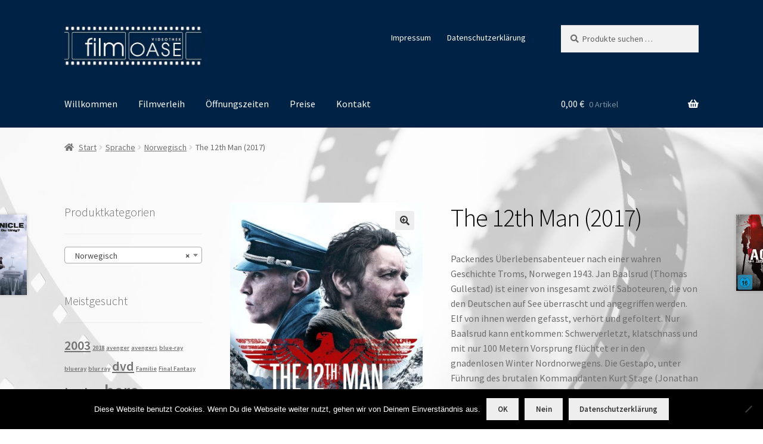

--- FILE ---
content_type: text/html; charset=UTF-8
request_url: https://www.filmoase-leipzig.de/produkt/the-12th-man-2017/
body_size: 460953
content:
<!doctype html>
<html lang="de">
<head>
<meta charset="UTF-8">
<meta name="viewport" content="width=device-width, initial-scale=1">
<link rel="profile" href="http://gmpg.org/xfn/11">
<link rel="pingback" href="https://www.filmoase-leipzig.de/xmlrpc.php">

<meta name='robots' content='noindex, follow' />
<script>window._wca = window._wca || [];</script>

	<!-- This site is optimized with the Yoast SEO plugin v26.8 - https://yoast.com/product/yoast-seo-wordpress/ -->
	<title>The 12th Man (2017) - filmOASE Leipzig</title>
	<meta property="og:locale" content="de_DE" />
	<meta property="og:type" content="article" />
	<meta property="og:title" content="The 12th Man (2017) - filmOASE Leipzig" />
	<meta property="og:description" content="Packendes Überlebensabenteuer nach einer wahren Geschichte Troms, Norwegen 1943. Jan Baalsrud (Thomas Gullestad) ist einer von insgesamt zwölf Saboteuren, die von den Deutschen auf See überrascht und angegriffen werden. Elf von ihnen werden gefasst, verhört und gefoltert. Nur Baalsrud kann entkommen: Schwerverletzt, klatschnass und mit nur 100 Metern Vorsprung flüchtet er in den gnadenlosen Winter Nordnorwegens. Die Gestapo, unter Führung des brutalen Kommandanten Kurt Stage (Jonathan Rhys Meyers), ist ihm immer dicht auf den Fersen. Ohne die Hilfe und den Mut all jener Landsleute, denen Baalsrud auf seiner Flucht begegnet, ist sein Schicksal besiegelt... Bis heute gilt Jan Baalsruds zweimonatige Flucht als eine der erstaunlichsten Überlebensgeschichten des Zweiten Weltkriegs  Spieldauer: 130 min.  FSK 12  DVD" />
	<meta property="og:url" content="https://www.filmoase-leipzig.de/produkt/the-12th-man-2017/" />
	<meta property="og:site_name" content="filmOASE Leipzig" />
	<meta property="og:image" content="https://www.filmoase-leipzig.de/wp-content/uploads/2018/11/xV8cnvZTOZ9moGP3J24so4QrJSl.jpg" />
	<meta property="og:image:width" content="600" />
	<meta property="og:image:height" content="900" />
	<meta property="og:image:type" content="image/jpeg" />
	<meta name="twitter:card" content="summary_large_image" />
	<meta name="twitter:label1" content="Geschätzte Lesezeit" />
	<meta name="twitter:data1" content="1 Minute" />
	<script type="application/ld+json" class="yoast-schema-graph">{"@context":"https://schema.org","@graph":[{"@type":"WebPage","@id":"https://www.filmoase-leipzig.de/produkt/the-12th-man-2017/","url":"https://www.filmoase-leipzig.de/produkt/the-12th-man-2017/","name":"The 12th Man (2017) - filmOASE Leipzig","isPartOf":{"@id":"https://www.filmoase-leipzig.de/#website"},"primaryImageOfPage":{"@id":"https://www.filmoase-leipzig.de/produkt/the-12th-man-2017/#primaryimage"},"image":{"@id":"https://www.filmoase-leipzig.de/produkt/the-12th-man-2017/#primaryimage"},"thumbnailUrl":"https://www.filmoase-leipzig.de/wp-content/uploads/2018/11/xV8cnvZTOZ9moGP3J24so4QrJSl.jpg","datePublished":"2018-11-11T18:29:26+00:00","breadcrumb":{"@id":"https://www.filmoase-leipzig.de/produkt/the-12th-man-2017/#breadcrumb"},"inLanguage":"de","potentialAction":[{"@type":"ReadAction","target":["https://www.filmoase-leipzig.de/produkt/the-12th-man-2017/"]}]},{"@type":"ImageObject","inLanguage":"de","@id":"https://www.filmoase-leipzig.de/produkt/the-12th-man-2017/#primaryimage","url":"https://www.filmoase-leipzig.de/wp-content/uploads/2018/11/xV8cnvZTOZ9moGP3J24so4QrJSl.jpg","contentUrl":"https://www.filmoase-leipzig.de/wp-content/uploads/2018/11/xV8cnvZTOZ9moGP3J24so4QrJSl.jpg","width":600,"height":900},{"@type":"BreadcrumbList","@id":"https://www.filmoase-leipzig.de/produkt/the-12th-man-2017/#breadcrumb","itemListElement":[{"@type":"ListItem","position":1,"name":"Startseite","item":"https://www.filmoase-leipzig.de/"},{"@type":"ListItem","position":2,"name":"Filmverleih","item":"https://www.filmoase-leipzig.de/filme/"},{"@type":"ListItem","position":3,"name":"The 12th Man (2017)"}]},{"@type":"WebSite","@id":"https://www.filmoase-leipzig.de/#website","url":"https://www.filmoase-leipzig.de/","name":"filmOASE Leipzig","description":"filmOASE Videothek Leipzig","publisher":{"@id":"https://www.filmoase-leipzig.de/#organization"},"potentialAction":[{"@type":"SearchAction","target":{"@type":"EntryPoint","urlTemplate":"https://www.filmoase-leipzig.de/?s={search_term_string}"},"query-input":{"@type":"PropertyValueSpecification","valueRequired":true,"valueName":"search_term_string"}}],"inLanguage":"de"},{"@type":"Organization","@id":"https://www.filmoase-leipzig.de/#organization","name":"filmOASE Leipzig","url":"https://www.filmoase-leipzig.de/","logo":{"@type":"ImageObject","inLanguage":"de","@id":"https://www.filmoase-leipzig.de/#/schema/logo/image/","url":"https://www.filmoase-leipzig.de/wp-content/uploads/2018/09/cropped-filmoase-logo-big.jpg","contentUrl":"https://www.filmoase-leipzig.de/wp-content/uploads/2018/09/cropped-filmoase-logo-big.jpg","width":499,"height":155,"caption":"filmOASE Leipzig"},"image":{"@id":"https://www.filmoase-leipzig.de/#/schema/logo/image/"}}]}</script>
	<!-- / Yoast SEO plugin. -->


<link rel='dns-prefetch' href='//stats.wp.com' />
<link rel='dns-prefetch' href='//fonts.googleapis.com' />
<link rel="alternate" type="application/rss+xml" title="filmOASE Leipzig &raquo; Feed" href="https://www.filmoase-leipzig.de/feed/" />
<link rel="alternate" type="application/rss+xml" title="filmOASE Leipzig &raquo; Kommentar-Feed" href="https://www.filmoase-leipzig.de/comments/feed/" />
<link rel="alternate" title="oEmbed (JSON)" type="application/json+oembed" href="https://www.filmoase-leipzig.de/wp-json/oembed/1.0/embed?url=https%3A%2F%2Fwww.filmoase-leipzig.de%2Fprodukt%2Fthe-12th-man-2017%2F" />
<link rel="alternate" title="oEmbed (XML)" type="text/xml+oembed" href="https://www.filmoase-leipzig.de/wp-json/oembed/1.0/embed?url=https%3A%2F%2Fwww.filmoase-leipzig.de%2Fprodukt%2Fthe-12th-man-2017%2F&#038;format=xml" />
<style id='wp-img-auto-sizes-contain-inline-css'>
img:is([sizes=auto i],[sizes^="auto," i]){contain-intrinsic-size:3000px 1500px}
/*# sourceURL=wp-img-auto-sizes-contain-inline-css */
</style>
<style id='wp-emoji-styles-inline-css'>

	img.wp-smiley, img.emoji {
		display: inline !important;
		border: none !important;
		box-shadow: none !important;
		height: 1em !important;
		width: 1em !important;
		margin: 0 0.07em !important;
		vertical-align: -0.1em !important;
		background: none !important;
		padding: 0 !important;
	}
/*# sourceURL=wp-emoji-styles-inline-css */
</style>
<style id='wp-block-library-inline-css'>
:root{--wp-block-synced-color:#7a00df;--wp-block-synced-color--rgb:122,0,223;--wp-bound-block-color:var(--wp-block-synced-color);--wp-editor-canvas-background:#ddd;--wp-admin-theme-color:#007cba;--wp-admin-theme-color--rgb:0,124,186;--wp-admin-theme-color-darker-10:#006ba1;--wp-admin-theme-color-darker-10--rgb:0,107,160.5;--wp-admin-theme-color-darker-20:#005a87;--wp-admin-theme-color-darker-20--rgb:0,90,135;--wp-admin-border-width-focus:2px}@media (min-resolution:192dpi){:root{--wp-admin-border-width-focus:1.5px}}.wp-element-button{cursor:pointer}:root .has-very-light-gray-background-color{background-color:#eee}:root .has-very-dark-gray-background-color{background-color:#313131}:root .has-very-light-gray-color{color:#eee}:root .has-very-dark-gray-color{color:#313131}:root .has-vivid-green-cyan-to-vivid-cyan-blue-gradient-background{background:linear-gradient(135deg,#00d084,#0693e3)}:root .has-purple-crush-gradient-background{background:linear-gradient(135deg,#34e2e4,#4721fb 50%,#ab1dfe)}:root .has-hazy-dawn-gradient-background{background:linear-gradient(135deg,#faaca8,#dad0ec)}:root .has-subdued-olive-gradient-background{background:linear-gradient(135deg,#fafae1,#67a671)}:root .has-atomic-cream-gradient-background{background:linear-gradient(135deg,#fdd79a,#004a59)}:root .has-nightshade-gradient-background{background:linear-gradient(135deg,#330968,#31cdcf)}:root .has-midnight-gradient-background{background:linear-gradient(135deg,#020381,#2874fc)}:root{--wp--preset--font-size--normal:16px;--wp--preset--font-size--huge:42px}.has-regular-font-size{font-size:1em}.has-larger-font-size{font-size:2.625em}.has-normal-font-size{font-size:var(--wp--preset--font-size--normal)}.has-huge-font-size{font-size:var(--wp--preset--font-size--huge)}.has-text-align-center{text-align:center}.has-text-align-left{text-align:left}.has-text-align-right{text-align:right}.has-fit-text{white-space:nowrap!important}#end-resizable-editor-section{display:none}.aligncenter{clear:both}.items-justified-left{justify-content:flex-start}.items-justified-center{justify-content:center}.items-justified-right{justify-content:flex-end}.items-justified-space-between{justify-content:space-between}.screen-reader-text{border:0;clip-path:inset(50%);height:1px;margin:-1px;overflow:hidden;padding:0;position:absolute;width:1px;word-wrap:normal!important}.screen-reader-text:focus{background-color:#ddd;clip-path:none;color:#444;display:block;font-size:1em;height:auto;left:5px;line-height:normal;padding:15px 23px 14px;text-decoration:none;top:5px;width:auto;z-index:100000}html :where(.has-border-color){border-style:solid}html :where([style*=border-top-color]){border-top-style:solid}html :where([style*=border-right-color]){border-right-style:solid}html :where([style*=border-bottom-color]){border-bottom-style:solid}html :where([style*=border-left-color]){border-left-style:solid}html :where([style*=border-width]){border-style:solid}html :where([style*=border-top-width]){border-top-style:solid}html :where([style*=border-right-width]){border-right-style:solid}html :where([style*=border-bottom-width]){border-bottom-style:solid}html :where([style*=border-left-width]){border-left-style:solid}html :where(img[class*=wp-image-]){height:auto;max-width:100%}:where(figure){margin:0 0 1em}html :where(.is-position-sticky){--wp-admin--admin-bar--position-offset:var(--wp-admin--admin-bar--height,0px)}@media screen and (max-width:600px){html :where(.is-position-sticky){--wp-admin--admin-bar--position-offset:0px}}
.has-text-align-justify{text-align:justify;}

/*# sourceURL=wp-block-library-inline-css */
</style><link rel='stylesheet' id='wc-blocks-style-css' href='https://www.filmoase-leipzig.de/wp-content/plugins/woocommerce/assets/client/blocks/wc-blocks.css?ver=wc-10.4.3' media='all' />
<style id='global-styles-inline-css'>
:root{--wp--preset--aspect-ratio--square: 1;--wp--preset--aspect-ratio--4-3: 4/3;--wp--preset--aspect-ratio--3-4: 3/4;--wp--preset--aspect-ratio--3-2: 3/2;--wp--preset--aspect-ratio--2-3: 2/3;--wp--preset--aspect-ratio--16-9: 16/9;--wp--preset--aspect-ratio--9-16: 9/16;--wp--preset--color--black: #000000;--wp--preset--color--cyan-bluish-gray: #abb8c3;--wp--preset--color--white: #ffffff;--wp--preset--color--pale-pink: #f78da7;--wp--preset--color--vivid-red: #cf2e2e;--wp--preset--color--luminous-vivid-orange: #ff6900;--wp--preset--color--luminous-vivid-amber: #fcb900;--wp--preset--color--light-green-cyan: #7bdcb5;--wp--preset--color--vivid-green-cyan: #00d084;--wp--preset--color--pale-cyan-blue: #8ed1fc;--wp--preset--color--vivid-cyan-blue: #0693e3;--wp--preset--color--vivid-purple: #9b51e0;--wp--preset--gradient--vivid-cyan-blue-to-vivid-purple: linear-gradient(135deg,rgb(6,147,227) 0%,rgb(155,81,224) 100%);--wp--preset--gradient--light-green-cyan-to-vivid-green-cyan: linear-gradient(135deg,rgb(122,220,180) 0%,rgb(0,208,130) 100%);--wp--preset--gradient--luminous-vivid-amber-to-luminous-vivid-orange: linear-gradient(135deg,rgb(252,185,0) 0%,rgb(255,105,0) 100%);--wp--preset--gradient--luminous-vivid-orange-to-vivid-red: linear-gradient(135deg,rgb(255,105,0) 0%,rgb(207,46,46) 100%);--wp--preset--gradient--very-light-gray-to-cyan-bluish-gray: linear-gradient(135deg,rgb(238,238,238) 0%,rgb(169,184,195) 100%);--wp--preset--gradient--cool-to-warm-spectrum: linear-gradient(135deg,rgb(74,234,220) 0%,rgb(151,120,209) 20%,rgb(207,42,186) 40%,rgb(238,44,130) 60%,rgb(251,105,98) 80%,rgb(254,248,76) 100%);--wp--preset--gradient--blush-light-purple: linear-gradient(135deg,rgb(255,206,236) 0%,rgb(152,150,240) 100%);--wp--preset--gradient--blush-bordeaux: linear-gradient(135deg,rgb(254,205,165) 0%,rgb(254,45,45) 50%,rgb(107,0,62) 100%);--wp--preset--gradient--luminous-dusk: linear-gradient(135deg,rgb(255,203,112) 0%,rgb(199,81,192) 50%,rgb(65,88,208) 100%);--wp--preset--gradient--pale-ocean: linear-gradient(135deg,rgb(255,245,203) 0%,rgb(182,227,212) 50%,rgb(51,167,181) 100%);--wp--preset--gradient--electric-grass: linear-gradient(135deg,rgb(202,248,128) 0%,rgb(113,206,126) 100%);--wp--preset--gradient--midnight: linear-gradient(135deg,rgb(2,3,129) 0%,rgb(40,116,252) 100%);--wp--preset--font-size--small: 14px;--wp--preset--font-size--medium: 23px;--wp--preset--font-size--large: 26px;--wp--preset--font-size--x-large: 42px;--wp--preset--font-size--normal: 16px;--wp--preset--font-size--huge: 37px;--wp--preset--spacing--20: 0.44rem;--wp--preset--spacing--30: 0.67rem;--wp--preset--spacing--40: 1rem;--wp--preset--spacing--50: 1.5rem;--wp--preset--spacing--60: 2.25rem;--wp--preset--spacing--70: 3.38rem;--wp--preset--spacing--80: 5.06rem;--wp--preset--shadow--natural: 6px 6px 9px rgba(0, 0, 0, 0.2);--wp--preset--shadow--deep: 12px 12px 50px rgba(0, 0, 0, 0.4);--wp--preset--shadow--sharp: 6px 6px 0px rgba(0, 0, 0, 0.2);--wp--preset--shadow--outlined: 6px 6px 0px -3px rgb(255, 255, 255), 6px 6px rgb(0, 0, 0);--wp--preset--shadow--crisp: 6px 6px 0px rgb(0, 0, 0);}:root :where(.is-layout-flow) > :first-child{margin-block-start: 0;}:root :where(.is-layout-flow) > :last-child{margin-block-end: 0;}:root :where(.is-layout-flow) > *{margin-block-start: 24px;margin-block-end: 0;}:root :where(.is-layout-constrained) > :first-child{margin-block-start: 0;}:root :where(.is-layout-constrained) > :last-child{margin-block-end: 0;}:root :where(.is-layout-constrained) > *{margin-block-start: 24px;margin-block-end: 0;}:root :where(.is-layout-flex){gap: 24px;}:root :where(.is-layout-grid){gap: 24px;}body .is-layout-flex{display: flex;}.is-layout-flex{flex-wrap: wrap;align-items: center;}.is-layout-flex > :is(*, div){margin: 0;}body .is-layout-grid{display: grid;}.is-layout-grid > :is(*, div){margin: 0;}.has-black-color{color: var(--wp--preset--color--black) !important;}.has-cyan-bluish-gray-color{color: var(--wp--preset--color--cyan-bluish-gray) !important;}.has-white-color{color: var(--wp--preset--color--white) !important;}.has-pale-pink-color{color: var(--wp--preset--color--pale-pink) !important;}.has-vivid-red-color{color: var(--wp--preset--color--vivid-red) !important;}.has-luminous-vivid-orange-color{color: var(--wp--preset--color--luminous-vivid-orange) !important;}.has-luminous-vivid-amber-color{color: var(--wp--preset--color--luminous-vivid-amber) !important;}.has-light-green-cyan-color{color: var(--wp--preset--color--light-green-cyan) !important;}.has-vivid-green-cyan-color{color: var(--wp--preset--color--vivid-green-cyan) !important;}.has-pale-cyan-blue-color{color: var(--wp--preset--color--pale-cyan-blue) !important;}.has-vivid-cyan-blue-color{color: var(--wp--preset--color--vivid-cyan-blue) !important;}.has-vivid-purple-color{color: var(--wp--preset--color--vivid-purple) !important;}.has-black-background-color{background-color: var(--wp--preset--color--black) !important;}.has-cyan-bluish-gray-background-color{background-color: var(--wp--preset--color--cyan-bluish-gray) !important;}.has-white-background-color{background-color: var(--wp--preset--color--white) !important;}.has-pale-pink-background-color{background-color: var(--wp--preset--color--pale-pink) !important;}.has-vivid-red-background-color{background-color: var(--wp--preset--color--vivid-red) !important;}.has-luminous-vivid-orange-background-color{background-color: var(--wp--preset--color--luminous-vivid-orange) !important;}.has-luminous-vivid-amber-background-color{background-color: var(--wp--preset--color--luminous-vivid-amber) !important;}.has-light-green-cyan-background-color{background-color: var(--wp--preset--color--light-green-cyan) !important;}.has-vivid-green-cyan-background-color{background-color: var(--wp--preset--color--vivid-green-cyan) !important;}.has-pale-cyan-blue-background-color{background-color: var(--wp--preset--color--pale-cyan-blue) !important;}.has-vivid-cyan-blue-background-color{background-color: var(--wp--preset--color--vivid-cyan-blue) !important;}.has-vivid-purple-background-color{background-color: var(--wp--preset--color--vivid-purple) !important;}.has-black-border-color{border-color: var(--wp--preset--color--black) !important;}.has-cyan-bluish-gray-border-color{border-color: var(--wp--preset--color--cyan-bluish-gray) !important;}.has-white-border-color{border-color: var(--wp--preset--color--white) !important;}.has-pale-pink-border-color{border-color: var(--wp--preset--color--pale-pink) !important;}.has-vivid-red-border-color{border-color: var(--wp--preset--color--vivid-red) !important;}.has-luminous-vivid-orange-border-color{border-color: var(--wp--preset--color--luminous-vivid-orange) !important;}.has-luminous-vivid-amber-border-color{border-color: var(--wp--preset--color--luminous-vivid-amber) !important;}.has-light-green-cyan-border-color{border-color: var(--wp--preset--color--light-green-cyan) !important;}.has-vivid-green-cyan-border-color{border-color: var(--wp--preset--color--vivid-green-cyan) !important;}.has-pale-cyan-blue-border-color{border-color: var(--wp--preset--color--pale-cyan-blue) !important;}.has-vivid-cyan-blue-border-color{border-color: var(--wp--preset--color--vivid-cyan-blue) !important;}.has-vivid-purple-border-color{border-color: var(--wp--preset--color--vivid-purple) !important;}.has-vivid-cyan-blue-to-vivid-purple-gradient-background{background: var(--wp--preset--gradient--vivid-cyan-blue-to-vivid-purple) !important;}.has-light-green-cyan-to-vivid-green-cyan-gradient-background{background: var(--wp--preset--gradient--light-green-cyan-to-vivid-green-cyan) !important;}.has-luminous-vivid-amber-to-luminous-vivid-orange-gradient-background{background: var(--wp--preset--gradient--luminous-vivid-amber-to-luminous-vivid-orange) !important;}.has-luminous-vivid-orange-to-vivid-red-gradient-background{background: var(--wp--preset--gradient--luminous-vivid-orange-to-vivid-red) !important;}.has-very-light-gray-to-cyan-bluish-gray-gradient-background{background: var(--wp--preset--gradient--very-light-gray-to-cyan-bluish-gray) !important;}.has-cool-to-warm-spectrum-gradient-background{background: var(--wp--preset--gradient--cool-to-warm-spectrum) !important;}.has-blush-light-purple-gradient-background{background: var(--wp--preset--gradient--blush-light-purple) !important;}.has-blush-bordeaux-gradient-background{background: var(--wp--preset--gradient--blush-bordeaux) !important;}.has-luminous-dusk-gradient-background{background: var(--wp--preset--gradient--luminous-dusk) !important;}.has-pale-ocean-gradient-background{background: var(--wp--preset--gradient--pale-ocean) !important;}.has-electric-grass-gradient-background{background: var(--wp--preset--gradient--electric-grass) !important;}.has-midnight-gradient-background{background: var(--wp--preset--gradient--midnight) !important;}.has-small-font-size{font-size: var(--wp--preset--font-size--small) !important;}.has-medium-font-size{font-size: var(--wp--preset--font-size--medium) !important;}.has-large-font-size{font-size: var(--wp--preset--font-size--large) !important;}.has-x-large-font-size{font-size: var(--wp--preset--font-size--x-large) !important;}
/*# sourceURL=global-styles-inline-css */
</style>

<style id='classic-theme-styles-inline-css'>
/*! This file is auto-generated */
.wp-block-button__link{color:#fff;background-color:#32373c;border-radius:9999px;box-shadow:none;text-decoration:none;padding:calc(.667em + 2px) calc(1.333em + 2px);font-size:1.125em}.wp-block-file__button{background:#32373c;color:#fff;text-decoration:none}
/*# sourceURL=/wp-includes/css/classic-themes.min.css */
</style>
<link rel='stylesheet' id='storefront-gutenberg-blocks-css' href='https://www.filmoase-leipzig.de/wp-content/themes/storefront/assets/css/base/gutenberg-blocks.css?ver=4.6.2' media='all' />
<style id='storefront-gutenberg-blocks-inline-css'>

				.wp-block-button__link:not(.has-text-color) {
					color: #333333;
				}

				.wp-block-button__link:not(.has-text-color):hover,
				.wp-block-button__link:not(.has-text-color):focus,
				.wp-block-button__link:not(.has-text-color):active {
					color: #333333;
				}

				.wp-block-button__link:not(.has-background) {
					background-color: #eeeeee;
				}

				.wp-block-button__link:not(.has-background):hover,
				.wp-block-button__link:not(.has-background):focus,
				.wp-block-button__link:not(.has-background):active {
					border-color: #d5d5d5;
					background-color: #d5d5d5;
				}

				.wc-block-grid__products .wc-block-grid__product .wp-block-button__link {
					background-color: #eeeeee;
					border-color: #eeeeee;
					color: #333333;
				}

				.wp-block-quote footer,
				.wp-block-quote cite,
				.wp-block-quote__citation {
					color: #6d6d6d;
				}

				.wp-block-pullquote cite,
				.wp-block-pullquote footer,
				.wp-block-pullquote__citation {
					color: #6d6d6d;
				}

				.wp-block-image figcaption {
					color: #6d6d6d;
				}

				.wp-block-separator.is-style-dots::before {
					color: #000000;
				}

				.wp-block-file a.wp-block-file__button {
					color: #333333;
					background-color: #eeeeee;
					border-color: #eeeeee;
				}

				.wp-block-file a.wp-block-file__button:hover,
				.wp-block-file a.wp-block-file__button:focus,
				.wp-block-file a.wp-block-file__button:active {
					color: #333333;
					background-color: #d5d5d5;
				}

				.wp-block-code,
				.wp-block-preformatted pre {
					color: #6d6d6d;
				}

				.wp-block-table:not( .has-background ):not( .is-style-stripes ) tbody tr:nth-child(2n) td {
					background-color: #fdfdfd;
				}

				.wp-block-cover .wp-block-cover__inner-container h1:not(.has-text-color),
				.wp-block-cover .wp-block-cover__inner-container h2:not(.has-text-color),
				.wp-block-cover .wp-block-cover__inner-container h3:not(.has-text-color),
				.wp-block-cover .wp-block-cover__inner-container h4:not(.has-text-color),
				.wp-block-cover .wp-block-cover__inner-container h5:not(.has-text-color),
				.wp-block-cover .wp-block-cover__inner-container h6:not(.has-text-color) {
					color: #000000;
				}

				div.wc-block-components-price-slider__range-input-progress,
				.rtl .wc-block-components-price-slider__range-input-progress {
					--range-color: #6d6d6d;
				}

				/* Target only IE11 */
				@media all and (-ms-high-contrast: none), (-ms-high-contrast: active) {
					.wc-block-components-price-slider__range-input-progress {
						background: #6d6d6d;
					}
				}

				.wc-block-components-button:not(.is-link) {
					background-color: #333333;
					color: #ffffff;
				}

				.wc-block-components-button:not(.is-link):hover,
				.wc-block-components-button:not(.is-link):focus,
				.wc-block-components-button:not(.is-link):active {
					background-color: #1a1a1a;
					color: #ffffff;
				}

				.wc-block-components-button:not(.is-link):disabled {
					background-color: #333333;
					color: #ffffff;
				}

				.wc-block-cart__submit-container {
					background-color: #ffffff;
				}

				.wc-block-cart__submit-container::before {
					color: rgba(220,220,220,0.5);
				}

				.wc-block-components-order-summary-item__quantity {
					background-color: #ffffff;
					border-color: #6d6d6d;
					box-shadow: 0 0 0 2px #ffffff;
					color: #6d6d6d;
				}
			
/*# sourceURL=storefront-gutenberg-blocks-inline-css */
</style>
<link rel='stylesheet' id='cookie-notice-front-css' href='https://www.filmoase-leipzig.de/wp-content/plugins/cookie-notice/css/front.min.css?ver=2.5.11' media='all' />
<link rel='stylesheet' id='photoswipe-css' href='https://www.filmoase-leipzig.de/wp-content/plugins/woocommerce/assets/css/photoswipe/photoswipe.min.css?ver=10.4.3' media='all' />
<link rel='stylesheet' id='photoswipe-default-skin-css' href='https://www.filmoase-leipzig.de/wp-content/plugins/woocommerce/assets/css/photoswipe/default-skin/default-skin.min.css?ver=10.4.3' media='all' />
<style id='woocommerce-inline-inline-css'>
.woocommerce form .form-row .required { visibility: visible; }
/*# sourceURL=woocommerce-inline-inline-css */
</style>
<link rel='stylesheet' id='storefront-style-css' href='https://www.filmoase-leipzig.de/wp-content/themes/storefront/style.css?ver=4.6.2' media='all' />
<style id='storefront-style-inline-css'>

			.main-navigation ul li a,
			.site-title a,
			ul.menu li a,
			.site-branding h1 a,
			button.menu-toggle,
			button.menu-toggle:hover,
			.handheld-navigation .dropdown-toggle {
				color: #fcfcfc;
			}

			button.menu-toggle,
			button.menu-toggle:hover {
				border-color: #fcfcfc;
			}

			.main-navigation ul li a:hover,
			.main-navigation ul li:hover > a,
			.site-title a:hover,
			.site-header ul.menu li.current-menu-item > a {
				color: #ffffff;
			}

			table:not( .has-background ) th {
				background-color: #f8f8f8;
			}

			table:not( .has-background ) tbody td {
				background-color: #fdfdfd;
			}

			table:not( .has-background ) tbody tr:nth-child(2n) td,
			fieldset,
			fieldset legend {
				background-color: #fbfbfb;
			}

			.site-header,
			.secondary-navigation ul ul,
			.main-navigation ul.menu > li.menu-item-has-children:after,
			.secondary-navigation ul.menu ul,
			.storefront-handheld-footer-bar,
			.storefront-handheld-footer-bar ul li > a,
			.storefront-handheld-footer-bar ul li.search .site-search,
			button.menu-toggle,
			button.menu-toggle:hover {
				background-color: #002245;
			}

			p.site-description,
			.site-header,
			.storefront-handheld-footer-bar {
				color: #ffffff;
			}

			button.menu-toggle:after,
			button.menu-toggle:before,
			button.menu-toggle span:before {
				background-color: #fcfcfc;
			}

			h1, h2, h3, h4, h5, h6, .wc-block-grid__product-title {
				color: #000000;
			}

			.widget h1 {
				border-bottom-color: #000000;
			}

			body,
			.secondary-navigation a {
				color: #6d6d6d;
			}

			.widget-area .widget a,
			.hentry .entry-header .posted-on a,
			.hentry .entry-header .post-author a,
			.hentry .entry-header .post-comments a,
			.hentry .entry-header .byline a {
				color: #727272;
			}

			a {
				color: #6d6d6d;
			}

			a:focus,
			button:focus,
			.button.alt:focus,
			input:focus,
			textarea:focus,
			input[type="button"]:focus,
			input[type="reset"]:focus,
			input[type="submit"]:focus,
			input[type="email"]:focus,
			input[type="tel"]:focus,
			input[type="url"]:focus,
			input[type="password"]:focus,
			input[type="search"]:focus {
				outline-color: #6d6d6d;
			}

			button, input[type="button"], input[type="reset"], input[type="submit"], .button, .widget a.button {
				background-color: #eeeeee;
				border-color: #eeeeee;
				color: #333333;
			}

			button:hover, input[type="button"]:hover, input[type="reset"]:hover, input[type="submit"]:hover, .button:hover, .widget a.button:hover {
				background-color: #d5d5d5;
				border-color: #d5d5d5;
				color: #333333;
			}

			button.alt, input[type="button"].alt, input[type="reset"].alt, input[type="submit"].alt, .button.alt, .widget-area .widget a.button.alt {
				background-color: #333333;
				border-color: #333333;
				color: #ffffff;
			}

			button.alt:hover, input[type="button"].alt:hover, input[type="reset"].alt:hover, input[type="submit"].alt:hover, .button.alt:hover, .widget-area .widget a.button.alt:hover {
				background-color: #1a1a1a;
				border-color: #1a1a1a;
				color: #ffffff;
			}

			.pagination .page-numbers li .page-numbers.current {
				background-color: #e6e6e6;
				color: #636363;
			}

			#comments .comment-list .comment-content .comment-text {
				background-color: #f8f8f8;
			}

			.site-footer {
				background-color: #002245;
				color: #ffffff;
			}

			.site-footer a:not(.button):not(.components-button) {
				color: #ffffff;
			}

			.site-footer .storefront-handheld-footer-bar a:not(.button):not(.components-button) {
				color: #fcfcfc;
			}

			.site-footer h1, .site-footer h2, .site-footer h3, .site-footer h4, .site-footer h5, .site-footer h6, .site-footer .widget .widget-title, .site-footer .widget .widgettitle {
				color: #ffffff;
			}

			.page-template-template-homepage.has-post-thumbnail .type-page.has-post-thumbnail .entry-title {
				color: #000000;
			}

			.page-template-template-homepage.has-post-thumbnail .type-page.has-post-thumbnail .entry-content {
				color: #000000;
			}

			@media screen and ( min-width: 768px ) {
				.secondary-navigation ul.menu a:hover {
					color: #ffffff;
				}

				.secondary-navigation ul.menu a {
					color: #ffffff;
				}

				.main-navigation ul.menu ul.sub-menu,
				.main-navigation ul.nav-menu ul.children {
					background-color: #001336;
				}

				.site-header {
					border-bottom-color: #001336;
				}
			}
/*# sourceURL=storefront-style-inline-css */
</style>
<link rel='stylesheet' id='storefront-icons-css' href='https://www.filmoase-leipzig.de/wp-content/themes/storefront/assets/css/base/icons.css?ver=4.6.2' media='all' />
<link rel='stylesheet' id='storefront-fonts-css' href='https://fonts.googleapis.com/css?family=Source+Sans+Pro%3A400%2C300%2C300italic%2C400italic%2C600%2C700%2C900&#038;subset=latin%2Clatin-ext&#038;ver=4.6.2' media='all' />
<link rel='stylesheet' id='storefront-jetpack-widgets-css' href='https://www.filmoase-leipzig.de/wp-content/themes/storefront/assets/css/jetpack/widgets.css?ver=4.6.2' media='all' />
<link rel='stylesheet' id='storefront-woocommerce-style-css' href='https://www.filmoase-leipzig.de/wp-content/themes/storefront/assets/css/woocommerce/woocommerce.css?ver=4.6.2' media='all' />
<style id='storefront-woocommerce-style-inline-css'>
@font-face {
				font-family: star;
				src: url(https://www.filmoase-leipzig.de/wp-content/plugins/woocommerce/assets/fonts/star.eot);
				src:
					url(https://www.filmoase-leipzig.de/wp-content/plugins/woocommerce/assets/fonts/star.eot?#iefix) format("embedded-opentype"),
					url(https://www.filmoase-leipzig.de/wp-content/plugins/woocommerce/assets/fonts/star.woff) format("woff"),
					url(https://www.filmoase-leipzig.de/wp-content/plugins/woocommerce/assets/fonts/star.ttf) format("truetype"),
					url(https://www.filmoase-leipzig.de/wp-content/plugins/woocommerce/assets/fonts/star.svg#star) format("svg");
				font-weight: 400;
				font-style: normal;
			}
			@font-face {
				font-family: WooCommerce;
				src: url(https://www.filmoase-leipzig.de/wp-content/plugins/woocommerce/assets/fonts/WooCommerce.eot);
				src:
					url(https://www.filmoase-leipzig.de/wp-content/plugins/woocommerce/assets/fonts/WooCommerce.eot?#iefix) format("embedded-opentype"),
					url(https://www.filmoase-leipzig.de/wp-content/plugins/woocommerce/assets/fonts/WooCommerce.woff) format("woff"),
					url(https://www.filmoase-leipzig.de/wp-content/plugins/woocommerce/assets/fonts/WooCommerce.ttf) format("truetype"),
					url(https://www.filmoase-leipzig.de/wp-content/plugins/woocommerce/assets/fonts/WooCommerce.svg#WooCommerce) format("svg");
				font-weight: 400;
				font-style: normal;
			}

			a.cart-contents,
			.site-header-cart .widget_shopping_cart a {
				color: #fcfcfc;
			}

			a.cart-contents:hover,
			.site-header-cart .widget_shopping_cart a:hover,
			.site-header-cart:hover > li > a {
				color: #ffffff;
			}

			table.cart td.product-remove,
			table.cart td.actions {
				border-top-color: #ffffff;
			}

			.storefront-handheld-footer-bar ul li.cart .count {
				background-color: #fcfcfc;
				color: #002245;
				border-color: #002245;
			}

			.woocommerce-tabs ul.tabs li.active a,
			ul.products li.product .price,
			.onsale,
			.wc-block-grid__product-onsale,
			.widget_search form:before,
			.widget_product_search form:before {
				color: #6d6d6d;
			}

			.woocommerce-breadcrumb a,
			a.woocommerce-review-link,
			.product_meta a {
				color: #727272;
			}

			.wc-block-grid__product-onsale,
			.onsale {
				border-color: #6d6d6d;
			}

			.star-rating span:before,
			.quantity .plus, .quantity .minus,
			p.stars a:hover:after,
			p.stars a:after,
			.star-rating span:before,
			#payment .payment_methods li input[type=radio]:first-child:checked+label:before {
				color: #6d6d6d;
			}

			.widget_price_filter .ui-slider .ui-slider-range,
			.widget_price_filter .ui-slider .ui-slider-handle {
				background-color: #6d6d6d;
			}

			.order_details {
				background-color: #f8f8f8;
			}

			.order_details > li {
				border-bottom: 1px dotted #e3e3e3;
			}

			.order_details:before,
			.order_details:after {
				background: -webkit-linear-gradient(transparent 0,transparent 0),-webkit-linear-gradient(135deg,#f8f8f8 33.33%,transparent 33.33%),-webkit-linear-gradient(45deg,#f8f8f8 33.33%,transparent 33.33%)
			}

			#order_review {
				background-color: #ffffff;
			}

			#payment .payment_methods > li .payment_box,
			#payment .place-order {
				background-color: #fafafa;
			}

			#payment .payment_methods > li:not(.woocommerce-notice) {
				background-color: #f5f5f5;
			}

			#payment .payment_methods > li:not(.woocommerce-notice):hover {
				background-color: #f0f0f0;
			}

			.woocommerce-pagination .page-numbers li .page-numbers.current {
				background-color: #e6e6e6;
				color: #636363;
			}

			.wc-block-grid__product-onsale,
			.onsale,
			.woocommerce-pagination .page-numbers li .page-numbers:not(.current) {
				color: #6d6d6d;
			}

			p.stars a:before,
			p.stars a:hover~a:before,
			p.stars.selected a.active~a:before {
				color: #6d6d6d;
			}

			p.stars.selected a.active:before,
			p.stars:hover a:before,
			p.stars.selected a:not(.active):before,
			p.stars.selected a.active:before {
				color: #6d6d6d;
			}

			.single-product div.product .woocommerce-product-gallery .woocommerce-product-gallery__trigger {
				background-color: #eeeeee;
				color: #333333;
			}

			.single-product div.product .woocommerce-product-gallery .woocommerce-product-gallery__trigger:hover {
				background-color: #d5d5d5;
				border-color: #d5d5d5;
				color: #333333;
			}

			.button.added_to_cart:focus,
			.button.wc-forward:focus {
				outline-color: #6d6d6d;
			}

			.added_to_cart,
			.site-header-cart .widget_shopping_cart a.button,
			.wc-block-grid__products .wc-block-grid__product .wp-block-button__link {
				background-color: #eeeeee;
				border-color: #eeeeee;
				color: #333333;
			}

			.added_to_cart:hover,
			.site-header-cart .widget_shopping_cart a.button:hover,
			.wc-block-grid__products .wc-block-grid__product .wp-block-button__link:hover {
				background-color: #d5d5d5;
				border-color: #d5d5d5;
				color: #333333;
			}

			.added_to_cart.alt, .added_to_cart, .widget a.button.checkout {
				background-color: #333333;
				border-color: #333333;
				color: #ffffff;
			}

			.added_to_cart.alt:hover, .added_to_cart:hover, .widget a.button.checkout:hover {
				background-color: #1a1a1a;
				border-color: #1a1a1a;
				color: #ffffff;
			}

			.button.loading {
				color: #eeeeee;
			}

			.button.loading:hover {
				background-color: #eeeeee;
			}

			.button.loading:after {
				color: #333333;
			}

			@media screen and ( min-width: 768px ) {
				.site-header-cart .widget_shopping_cart,
				.site-header .product_list_widget li .quantity {
					color: #ffffff;
				}

				.site-header-cart .widget_shopping_cart .buttons,
				.site-header-cart .widget_shopping_cart .total {
					background-color: #00183b;
				}

				.site-header-cart .widget_shopping_cart {
					background-color: #001336;
				}
			}
				.storefront-product-pagination a {
					color: #6d6d6d;
					background-color: #ffffff;
				}
				.storefront-sticky-add-to-cart {
					color: #6d6d6d;
					background-color: #ffffff;
				}

				.storefront-sticky-add-to-cart a:not(.button) {
					color: #fcfcfc;
				}
/*# sourceURL=storefront-woocommerce-style-inline-css */
</style>
<link rel='stylesheet' id='storefront-woocommerce-brands-style-css' href='https://www.filmoase-leipzig.de/wp-content/themes/storefront/assets/css/woocommerce/extensions/brands.css?ver=4.6.2' media='all' />
<link rel='stylesheet' id='jetpack_css-css' href='https://www.filmoase-leipzig.de/wp-content/plugins/jetpack/css/jetpack.css?ver=10.1.2' media='all' />
<script id="cookie-notice-front-js-before">
var cnArgs = {"ajaxUrl":"https:\/\/www.filmoase-leipzig.de\/wp-admin\/admin-ajax.php","nonce":"ccefac8b06","hideEffect":"fade","position":"bottom","onScroll":false,"onScrollOffset":100,"onClick":false,"cookieName":"cookie_notice_accepted","cookieTime":2592000,"cookieTimeRejected":2592000,"globalCookie":false,"redirection":true,"cache":false,"revokeCookies":false,"revokeCookiesOpt":"automatic"};

//# sourceURL=cookie-notice-front-js-before
</script>
<script src="https://www.filmoase-leipzig.de/wp-content/plugins/cookie-notice/js/front.min.js?ver=2.5.11" id="cookie-notice-front-js"></script>
<script src="https://www.filmoase-leipzig.de/wp-includes/js/jquery/jquery.min.js?ver=3.7.1" id="jquery-core-js"></script>
<script src="https://www.filmoase-leipzig.de/wp-includes/js/jquery/jquery-migrate.min.js?ver=3.4.1" id="jquery-migrate-js"></script>
<script src="https://www.filmoase-leipzig.de/wp-content/plugins/woocommerce/assets/js/zoom/jquery.zoom.min.js?ver=1.7.21-wc.10.4.3" id="wc-zoom-js" defer data-wp-strategy="defer"></script>
<script src="https://www.filmoase-leipzig.de/wp-content/plugins/woocommerce/assets/js/flexslider/jquery.flexslider.min.js?ver=2.7.2-wc.10.4.3" id="wc-flexslider-js" defer data-wp-strategy="defer"></script>
<script src="https://www.filmoase-leipzig.de/wp-content/plugins/woocommerce/assets/js/photoswipe/photoswipe.min.js?ver=4.1.1-wc.10.4.3" id="wc-photoswipe-js" defer data-wp-strategy="defer"></script>
<script src="https://www.filmoase-leipzig.de/wp-content/plugins/woocommerce/assets/js/photoswipe/photoswipe-ui-default.min.js?ver=4.1.1-wc.10.4.3" id="wc-photoswipe-ui-default-js" defer data-wp-strategy="defer"></script>
<script id="wc-single-product-js-extra">
var wc_single_product_params = {"i18n_required_rating_text":"Bitte w\u00e4hle eine Bewertung","i18n_rating_options":["1 von 5\u00a0Sternen","2 von 5\u00a0Sternen","3 von 5\u00a0Sternen","4 von 5\u00a0Sternen","5 von 5\u00a0Sternen"],"i18n_product_gallery_trigger_text":"Bildergalerie im Vollbildmodus anzeigen","review_rating_required":"yes","flexslider":{"rtl":false,"animation":"slide","smoothHeight":true,"directionNav":false,"controlNav":"thumbnails","slideshow":false,"animationSpeed":500,"animationLoop":false,"allowOneSlide":false},"zoom_enabled":"1","zoom_options":[],"photoswipe_enabled":"1","photoswipe_options":{"shareEl":false,"closeOnScroll":false,"history":false,"hideAnimationDuration":0,"showAnimationDuration":0},"flexslider_enabled":"1"};
//# sourceURL=wc-single-product-js-extra
</script>
<script src="https://www.filmoase-leipzig.de/wp-content/plugins/woocommerce/assets/js/frontend/single-product.min.js?ver=10.4.3" id="wc-single-product-js" defer data-wp-strategy="defer"></script>
<script src="https://www.filmoase-leipzig.de/wp-content/plugins/woocommerce/assets/js/jquery-blockui/jquery.blockUI.min.js?ver=2.7.0-wc.10.4.3" id="wc-jquery-blockui-js" defer data-wp-strategy="defer"></script>
<script src="https://www.filmoase-leipzig.de/wp-content/plugins/woocommerce/assets/js/js-cookie/js.cookie.min.js?ver=2.1.4-wc.10.4.3" id="wc-js-cookie-js" data-wp-strategy="defer"></script>
<script id="woocommerce-js-extra">
var woocommerce_params = {"ajax_url":"/wp-admin/admin-ajax.php","wc_ajax_url":"/?wc-ajax=%%endpoint%%","i18n_password_show":"Passwort anzeigen","i18n_password_hide":"Passwort ausblenden"};
//# sourceURL=woocommerce-js-extra
</script>
<script src="https://www.filmoase-leipzig.de/wp-content/plugins/woocommerce/assets/js/frontend/woocommerce.min.js?ver=10.4.3" id="woocommerce-js" defer data-wp-strategy="defer"></script>
<script src="https://stats.wp.com/s-202604.js" id="woocommerce-analytics-js" defer data-wp-strategy="defer"></script>
<link rel="https://api.w.org/" href="https://www.filmoase-leipzig.de/wp-json/" /><link rel="alternate" title="JSON" type="application/json" href="https://www.filmoase-leipzig.de/wp-json/wp/v2/product/843" /><link rel="EditURI" type="application/rsd+xml" title="RSD" href="https://www.filmoase-leipzig.de/xmlrpc.php?rsd" />
<meta name="generator" content="WordPress 6.9" />
<meta name="generator" content="WooCommerce 10.4.3" />
<link rel='shortlink' href='https://www.filmoase-leipzig.de/?p=843' />
<style type='text/css'>img#wpstats{display:none}</style>
			<noscript><style>.woocommerce-product-gallery{ opacity: 1 !important; }</style></noscript>
	<style id="custom-background-css">
body.custom-background { background-image: url("https://www.filmoase-leipzig.de/wp-content/uploads/2018/09/bg1a.jpg"); background-position: left top; background-size: cover; background-repeat: no-repeat; background-attachment: fixed; }
</style>
	<link rel='stylesheet' id='select2-css' href='https://www.filmoase-leipzig.de/wp-content/plugins/woocommerce/assets/css/select2.css?ver=10.4.3' media='all' />
</head>

<body class="wp-singular product-template-default single single-product postid-843 custom-background wp-custom-logo wp-embed-responsive wp-theme-storefront theme-storefront cookies-not-set woocommerce woocommerce-page woocommerce-no-js storefront-secondary-navigation storefront-align-wide left-sidebar woocommerce-active">



<div id="page" class="hfeed site">
	
	<header id="masthead" class="site-header" role="banner" style="">

		<div class="col-full">		<a class="skip-link screen-reader-text" href="#site-navigation">Zur Navigation springen</a>
		<a class="skip-link screen-reader-text" href="#content">Zum Inhalt springen</a>
				<div class="site-branding">
			<a href="https://www.filmoase-leipzig.de/" class="custom-logo-link" rel="home"><img width="499" height="155" src="https://www.filmoase-leipzig.de/wp-content/uploads/2018/09/cropped-filmoase-logo-big.jpg" class="custom-logo" alt="filmOASE Leipzig" decoding="async" fetchpriority="high" srcset="https://www.filmoase-leipzig.de/wp-content/uploads/2018/09/cropped-filmoase-logo-big.jpg 499w, https://www.filmoase-leipzig.de/wp-content/uploads/2018/09/cropped-filmoase-logo-big-324x101.jpg 324w, https://www.filmoase-leipzig.de/wp-content/uploads/2018/09/cropped-filmoase-logo-big-300x93.jpg 300w, https://www.filmoase-leipzig.de/wp-content/uploads/2018/09/cropped-filmoase-logo-big-416x129.jpg 416w" sizes="(max-width: 499px) 100vw, 499px" /></a>		</div>
					<nav class="secondary-navigation" role="navigation" aria-label="Sekundäre Navigation">
				<div class="menu-footermenu-container"><ul id="menu-footermenu" class="menu"><li id="menu-item-94" class="menu-item menu-item-type-post_type menu-item-object-page menu-item-94"><a href="https://www.filmoase-leipzig.de/impressum/">Impressum</a></li>
<li id="menu-item-95" class="menu-item menu-item-type-post_type menu-item-object-page menu-item-95"><a href="https://www.filmoase-leipzig.de/datenschutz/">Datenschutzerklärung</a></li>
</ul></div>			</nav><!-- #site-navigation -->
						<div class="site-search">
				<div class="widget woocommerce widget_product_search"><form role="search" method="get" class="woocommerce-product-search" action="https://www.filmoase-leipzig.de/">
	<label class="screen-reader-text" for="woocommerce-product-search-field-0">Suche nach:</label>
	<input type="search" id="woocommerce-product-search-field-0" class="search-field" placeholder="Produkte suchen …" value="" name="s" />
	<button type="submit" value="Suchen" class="">Suchen</button>
	<input type="hidden" name="post_type" value="product" />
</form>
</div>			</div>
			</div><div class="storefront-primary-navigation"><div class="col-full">		<nav id="site-navigation" class="main-navigation" role="navigation" aria-label="Primäre Navigation">
		<button id="site-navigation-menu-toggle" class="menu-toggle" aria-controls="site-navigation" aria-expanded="false"><span>Menü</span></button>
			<div class="primary-navigation"><ul id="menu-mainmenu" class="menu"><li id="menu-item-28" class="menu-item menu-item-type-post_type menu-item-object-page menu-item-home menu-item-28"><a href="https://www.filmoase-leipzig.de/">Willkommen</a></li>
<li id="menu-item-57" class="menu-item menu-item-type-post_type menu-item-object-page current_page_parent menu-item-57"><a href="https://www.filmoase-leipzig.de/filme/">Filmverleih</a></li>
<li id="menu-item-61" class="menu-item menu-item-type-post_type menu-item-object-page menu-item-61"><a href="https://www.filmoase-leipzig.de/oeffnungszeiten/">Öffnungszeiten</a></li>
<li id="menu-item-59" class="menu-item menu-item-type-post_type menu-item-object-page menu-item-59"><a href="https://www.filmoase-leipzig.de/preise/">Preise</a></li>
<li id="menu-item-60" class="menu-item menu-item-type-post_type menu-item-object-page menu-item-60"><a href="https://www.filmoase-leipzig.de/kontakt/">Kontakt</a></li>
</ul></div><div class="handheld-navigation"><ul id="menu-mainmenu-1" class="menu"><li class="menu-item menu-item-type-post_type menu-item-object-page menu-item-home menu-item-28"><a href="https://www.filmoase-leipzig.de/">Willkommen</a></li>
<li class="menu-item menu-item-type-post_type menu-item-object-page current_page_parent menu-item-57"><a href="https://www.filmoase-leipzig.de/filme/">Filmverleih</a></li>
<li class="menu-item menu-item-type-post_type menu-item-object-page menu-item-61"><a href="https://www.filmoase-leipzig.de/oeffnungszeiten/">Öffnungszeiten</a></li>
<li class="menu-item menu-item-type-post_type menu-item-object-page menu-item-59"><a href="https://www.filmoase-leipzig.de/preise/">Preise</a></li>
<li class="menu-item menu-item-type-post_type menu-item-object-page menu-item-60"><a href="https://www.filmoase-leipzig.de/kontakt/">Kontakt</a></li>
</ul></div>		</nav><!-- #site-navigation -->
				<ul id="site-header-cart" class="site-header-cart menu">
			<li class="">
							<a class="cart-contents" href="https://www.filmoase-leipzig.de/warenkorb-2/" title="Deinen Warenkorb anzeigen">
								<span class="woocommerce-Price-amount amount">0,00&nbsp;<span class="woocommerce-Price-currencySymbol">&euro;</span></span> <span class="count">0 Artikel</span>
			</a>
					</li>
			<li>
				<div class="widget woocommerce widget_shopping_cart"><div class="widget_shopping_cart_content"></div></div>			</li>
		</ul>
			</div></div>
	</header><!-- #masthead -->

	<div class="storefront-breadcrumb"><div class="col-full"><nav class="woocommerce-breadcrumb" aria-label="Brotkrümelnavigation"><a href="https://www.filmoase-leipzig.de">Start</a><span class="breadcrumb-separator"> / </span><a href="https://www.filmoase-leipzig.de/produkt-kategorie/sprache/">Sprache</a><span class="breadcrumb-separator"> / </span><a href="https://www.filmoase-leipzig.de/produkt-kategorie/sprache/norwegisch-sprache/">Norwegisch</a><span class="breadcrumb-separator"> / </span>The 12th Man (2017)</nav></div></div>
	<div id="content" class="site-content" tabindex="-1">
		<div class="col-full">

		<div class="woocommerce"></div>
			<div id="primary" class="content-area">
			<main id="main" class="site-main" role="main">
		
					
			<div class="woocommerce-notices-wrapper"></div><div id="product-843" class="product type-product post-843 status-publish first instock product_cat-deutsch product_cat-deutsche product_cat-drama product_cat-dvd product_cat-fsk-12 product_cat-harald-zwart product_cat-historienfilm product_cat-jonathan-rhys-meyers product_cat-kriegsfilm product_cat-neuheiten product_cat-norwegen product_cat-norwegisch-sprache product_cat-thomas-gullestad has-post-thumbnail taxable shipping-taxable product-type-simple">

	<div class="woocommerce-product-gallery woocommerce-product-gallery--with-images woocommerce-product-gallery--columns-4 images" data-columns="4" style="opacity: 0; transition: opacity .25s ease-in-out;">
	<div class="woocommerce-product-gallery__wrapper">
		<div data-thumb="https://www.filmoase-leipzig.de/wp-content/uploads/2018/11/xV8cnvZTOZ9moGP3J24so4QrJSl-100x100.jpg" data-thumb-alt="The 12th Man (2017)" data-thumb-srcset="https://www.filmoase-leipzig.de/wp-content/uploads/2018/11/xV8cnvZTOZ9moGP3J24so4QrJSl-100x100.jpg 100w, https://www.filmoase-leipzig.de/wp-content/uploads/2018/11/xV8cnvZTOZ9moGP3J24so4QrJSl-150x150.jpg 150w"  data-thumb-sizes="(max-width: 100px) 100vw, 100px" class="woocommerce-product-gallery__image"><a href="https://www.filmoase-leipzig.de/wp-content/uploads/2018/11/xV8cnvZTOZ9moGP3J24so4QrJSl.jpg"><img width="416" height="624" src="https://www.filmoase-leipzig.de/wp-content/uploads/2018/11/xV8cnvZTOZ9moGP3J24so4QrJSl-416x624.jpg" class="wp-post-image" alt="The 12th Man (2017)" data-caption="" data-src="https://www.filmoase-leipzig.de/wp-content/uploads/2018/11/xV8cnvZTOZ9moGP3J24so4QrJSl.jpg" data-large_image="https://www.filmoase-leipzig.de/wp-content/uploads/2018/11/xV8cnvZTOZ9moGP3J24so4QrJSl.jpg" data-large_image_width="600" data-large_image_height="900" decoding="async" srcset="https://www.filmoase-leipzig.de/wp-content/uploads/2018/11/xV8cnvZTOZ9moGP3J24so4QrJSl-416x624.jpg 416w, https://www.filmoase-leipzig.de/wp-content/uploads/2018/11/xV8cnvZTOZ9moGP3J24so4QrJSl-200x300.jpg 200w, https://www.filmoase-leipzig.de/wp-content/uploads/2018/11/xV8cnvZTOZ9moGP3J24so4QrJSl-324x486.jpg 324w, https://www.filmoase-leipzig.de/wp-content/uploads/2018/11/xV8cnvZTOZ9moGP3J24so4QrJSl.jpg 600w" sizes="(max-width: 416px) 100vw, 416px" /></a></div>	</div>
</div>

	<div class="summary entry-summary">
		<h1 class="product_title entry-title">The 12th Man (2017)</h1><p class="price"></p>
<div class="woocommerce-product-details__short-description">
	<p>Packendes Überlebensabenteuer nach einer wahren Geschichte Troms, Norwegen 1943. Jan Baalsrud (Thomas Gullestad) ist einer von insgesamt zwölf Saboteuren, die von den Deutschen auf See überrascht und angegriffen werden. Elf von ihnen werden gefasst, verhört und gefoltert. Nur Baalsrud kann entkommen: Schwerverletzt, klatschnass und mit nur 100 Metern Vorsprung flüchtet er in den gnadenlosen Winter Nordnorwegens. Die Gestapo, unter Führung des brutalen Kommandanten Kurt Stage (Jonathan Rhys Meyers), ist ihm immer dicht auf den Fersen. Ohne die Hilfe und den Mut all jener Landsleute, denen Baalsrud auf seiner Flucht begegnet, ist sein Schicksal besiegelt&#8230; Bis heute gilt Jan Baalsruds zweimonatige Flucht als eine der erstaunlichsten Überlebensgeschichten des Zweiten Weltkriegs</p>
<p>Spieldauer: 130 min.</p>
<p>FSK 12</p>
<p>DVD</p>
</div>
<div class="product_meta">

	
	
	<span class="posted_in">Kategorien: <a href="https://www.filmoase-leipzig.de/produkt-kategorie/sprache/deutsch/" rel="tag">Deutsch</a>, <a href="https://www.filmoase-leipzig.de/produkt-kategorie/untertitel/deutsche/" rel="tag">Deutsch</a>, <a href="https://www.filmoase-leipzig.de/produkt-kategorie/genre/drama/" rel="tag">Drama</a>, <a href="https://www.filmoase-leipzig.de/produkt-kategorie/typ/dvd/" rel="tag">DVD</a>, <a href="https://www.filmoase-leipzig.de/produkt-kategorie/fsk/fsk-12/" rel="tag">FSK 12</a>, <a href="https://www.filmoase-leipzig.de/produkt-kategorie/regie/harald-zwart/" rel="tag">Harald Zwart</a>, <a href="https://www.filmoase-leipzig.de/produkt-kategorie/genre/historienfilm/" rel="tag">Historienfilm</a>, <a href="https://www.filmoase-leipzig.de/produkt-kategorie/schauspieler/jonathan-rhys-meyers/" rel="tag">Jonathan Rhys Meyers</a>, <a href="https://www.filmoase-leipzig.de/produkt-kategorie/genre/kriegsfilm/" rel="tag">Kriegsfilm</a>, <a href="https://www.filmoase-leipzig.de/produkt-kategorie/neuheiten/" rel="tag">Neuheiten</a>, <a href="https://www.filmoase-leipzig.de/produkt-kategorie/land/norwegen/" rel="tag">Norwegen</a>, <a href="https://www.filmoase-leipzig.de/produkt-kategorie/sprache/norwegisch-sprache/" rel="tag">Norwegisch</a>, <a href="https://www.filmoase-leipzig.de/produkt-kategorie/schauspieler/thomas-gullestad/" rel="tag">Thomas Gullestad</a></span>
	
	
</div>
	</div>

	
	<div class="woocommerce-tabs wc-tabs-wrapper">
		<ul class="tabs wc-tabs" role="tablist">
							<li role="presentation" class="description_tab" id="tab-title-description">
					<a href="#tab-description" role="tab" aria-controls="tab-description">
						Beschreibung					</a>
				</li>
					</ul>
					<div class="woocommerce-Tabs-panel woocommerce-Tabs-panel--description panel entry-content wc-tab" id="tab-description" role="tabpanel" aria-labelledby="tab-title-description">
				
	<h2>Beschreibung</h2>

<p>Packendes Überlebensabenteuer nach einer wahren Geschichte Troms, Norwegen 1943. Jan Baalsrud (Thomas Gullestad) ist einer von insgesamt zwölf Saboteuren, die von den Deutschen auf See überrascht und angegriffen werden. Elf von ihnen werden gefasst, verhört und gefoltert. Nur Baalsrud kann entkommen: Schwerverletzt, klatschnass und mit nur 100 Metern Vorsprung flüchtet er in den gnadenlosen Winter Nordnorwegens. Die Gestapo, unter Führung des brutalen Kommandanten Kurt Stage (Jonathan Rhys Meyers), ist ihm immer dicht auf den Fersen. Ohne die Hilfe und den Mut all jener Landsleute, denen Baalsrud auf seiner Flucht begegnet, ist sein Schicksal besiegelt&#8230; Bis heute gilt Jan Baalsruds zweimonatige Flucht als eine der erstaunlichsten Überlebensgeschichten des Zweiten Weltkriegs</p>
<p>Spieldauer: 130 min.</p>
<p>FSK 12</p>
<p>DVD</p>
			</div>
		
			</div>


	<section class="related products">

					<h2>Ähnliche Produkte</h2>
				<ul class="products columns-3">

			
					<li class="product type-product post-191 status-publish first instock product_cat-alessio-boni product_cat-antonio-gerardi product_cat-deutsche product_cat-deutsch product_cat-deutschland product_cat-donato-carrisi product_cat-englisch product_cat-frankreich product_cat-greta-scacchi product_cat-italien product_cat-italienisch-sprache product_cat-jean-reno product_cat-krimi product_cat-lucrezia-guidone product_cat-michela-cescon product_cat-toni-servillo product_cat-fsk-12 product_cat-thriller product_cat-neuheiten product_cat-blu-ray product_cat-dvd has-post-thumbnail taxable shipping-taxable product-type-simple">
	<a href="https://www.filmoase-leipzig.de/produkt/der-nebelmann-2017/" class="woocommerce-LoopProduct-link woocommerce-loop-product__link"><img width="324" height="458" src="https://www.filmoase-leipzig.de/wp-content/uploads/2018/09/nebelm-324x458.jpg" class="attachment-woocommerce_thumbnail size-woocommerce_thumbnail" alt="Der Nebelmann (2017)" decoding="async" loading="lazy" srcset="https://www.filmoase-leipzig.de/wp-content/uploads/2018/09/nebelm-324x458.jpg 324w, https://www.filmoase-leipzig.de/wp-content/uploads/2018/09/nebelm-212x300.jpg 212w, https://www.filmoase-leipzig.de/wp-content/uploads/2018/09/nebelm-768x1086.jpg 768w, https://www.filmoase-leipzig.de/wp-content/uploads/2018/09/nebelm-724x1024.jpg 724w, https://www.filmoase-leipzig.de/wp-content/uploads/2018/09/nebelm-416x588.jpg 416w, https://www.filmoase-leipzig.de/wp-content/uploads/2018/09/nebelm.jpg 1061w" sizes="auto, (max-width: 324px) 100vw, 324px" /><h2 class="woocommerce-loop-product__title">Der Nebelmann (2017)</h2>
</a></li>

			
					<li class="product type-product post-156 status-publish instock product_cat-andrew-keegan product_cat-deutsche product_cat-deutsch product_cat-elden-henson product_cat-englisch product_cat-john-heard product_cat-josh-hartnett product_cat-julia-stiles product_cat-literaturverfilmung product_cat-martin-sheen product_cat-mekhi-phifer product_cat-rain-phoenix product_cat-tim-blake-nelson product_cat-usa product_cat-fsk16 product_cat-drama product_cat-dvd has-post-thumbnail taxable shipping-taxable product-type-simple">
	<a href="https://www.filmoase-leipzig.de/produkt/o-2001/" class="woocommerce-LoopProduct-link woocommerce-loop-product__link"><img width="324" height="450" src="https://www.filmoase-leipzig.de/wp-content/uploads/2018/09/o-324x450.jpg" class="attachment-woocommerce_thumbnail size-woocommerce_thumbnail" alt="&quot;O&quot; (2001)" decoding="async" loading="lazy" srcset="https://www.filmoase-leipzig.de/wp-content/uploads/2018/09/o-324x450.jpg 324w, https://www.filmoase-leipzig.de/wp-content/uploads/2018/09/o-216x300.jpg 216w, https://www.filmoase-leipzig.de/wp-content/uploads/2018/09/o.jpg 342w" sizes="auto, (max-width: 324px) 100vw, 324px" /><h2 class="woocommerce-loop-product__title">&#8222;O&#8220; (2001)</h2>
</a></li>

			
					<li class="product type-product post-167 status-publish last instock product_cat-chloe-grace-moretz product_cat-clark-gregg product_cat-deutsche product_cat-deutsch product_cat-englisch product_cat-englische product_cat-geoffrey-arend product_cat-joseph-gordon-levitt product_cat-liebe product_cat-maile-flanagan product_cat-marc-webb product_cat-matthew-gray-gubler product_cat-minka-kelly product_cat-patricia-belcher product_cat-rachel-boston product_cat-usa product_cat-yvette-nicole-brown product_cat-zooey-deschanel product_cat-fsk-0 product_cat-drama product_cat-komoedie product_cat-musikfilm product_cat-dvd has-post-thumbnail taxable shipping-taxable product-type-simple">
	<a href="https://www.filmoase-leipzig.de/produkt/500-days-of-summer-2009/" class="woocommerce-LoopProduct-link woocommerce-loop-product__link"><img width="324" height="460" src="https://www.filmoase-leipzig.de/wp-content/uploads/2018/09/500-days-324x460.jpg" class="attachment-woocommerce_thumbnail size-woocommerce_thumbnail" alt="(500) Days of Summer (2009)" decoding="async" loading="lazy" srcset="https://www.filmoase-leipzig.de/wp-content/uploads/2018/09/500-days-324x460.jpg 324w, https://www.filmoase-leipzig.de/wp-content/uploads/2018/09/500-days-211x300.jpg 211w, https://www.filmoase-leipzig.de/wp-content/uploads/2018/09/500-days.jpg 352w" sizes="auto, (max-width: 324px) 100vw, 324px" /><h2 class="woocommerce-loop-product__title">(500) Days of Summer (2009)</h2>
</a></li>

			
		</ul>

	</section>
			<nav class="storefront-product-pagination" aria-label="Mehr Produkte">
							<a href="https://www.filmoase-leipzig.de/produkt/chronicle-wozu-bist-du-faehig-2012/" rel="prev">
					<img width="324" height="486" src="https://www.filmoase-leipzig.de/wp-content/uploads/2018/11/cZYukATq1gWUCfreevMiVDLUhfS-324x486.jpg" class="attachment-woocommerce_thumbnail size-woocommerce_thumbnail" alt="Chronicle – Wozu bist du fähig? (2012)" loading="lazy" />					<span class="storefront-product-pagination__title">Chronicle – Wozu bist du fähig? (2012)</span>
				</a>
			
							<a href="https://www.filmoase-leipzig.de/produkt/acab-all-cops-are-bastards-2012/" rel="next">
					<img width="324" height="459" src="https://www.filmoase-leipzig.de/wp-content/uploads/2018/11/A.C.A.B.-All-Cops-Are-Bastards-324x459.jpg" class="attachment-woocommerce_thumbnail size-woocommerce_thumbnail" alt="ACAB - All Cops Are Bastards (2012)" loading="lazy" />					<span class="storefront-product-pagination__title">ACAB - All Cops Are Bastards (2012)</span>
				</a>
					</nav><!-- .storefront-product-pagination -->
		</div>


		
				</main><!-- #main -->
		</div><!-- #primary -->

		
<div id="secondary" class="widget-area" role="complementary">
	<div id="woocommerce_product_categories-3" class="widget woocommerce widget_product_categories"><span class="gamma widget-title">Produktkategorien</span><select  name='product_cat' id='product_cat' class='dropdown_product_cat'>
	<option value=''>Wähle eine Kategorie</option>
	<option class="level-0" value="schauspieler">Schauspieler</option>
	<option class="level-1" value="christopher-walken">&nbsp;&nbsp;&nbsp;Christopher Walken</option>
	<option class="level-1" value="georgina-sutcliffe">&nbsp;&nbsp;&nbsp;Georgina Sutcliffe</option>
	<option class="level-1" value="kristen-wiig">&nbsp;&nbsp;&nbsp;Kristen Wiig</option>
	<option class="level-1" value="bjarne-maedel">&nbsp;&nbsp;&nbsp;Bjarne Mädel</option>
	<option class="level-1" value="nunzia-schiano">&nbsp;&nbsp;&nbsp;Nunzia Schiano</option>
	<option class="level-1" value="tommy-chong">&nbsp;&nbsp;&nbsp;Tommy Chong</option>
	<option class="level-1" value="david-gyasi">&nbsp;&nbsp;&nbsp;David Gyasi</option>
	<option class="level-1" value="jennifer-lawrence">&nbsp;&nbsp;&nbsp;Jennifer Lawrence</option>
	<option class="level-1" value="jack-whitehall">&nbsp;&nbsp;&nbsp;Jack Whitehall</option>
	<option class="level-1" value="veronica-echegui">&nbsp;&nbsp;&nbsp;Verónica Echegui</option>
	<option class="level-1" value="jaleel-white">&nbsp;&nbsp;&nbsp;Jaleel White</option>
	<option class="level-1" value="riccardo-scamarcio">&nbsp;&nbsp;&nbsp;Riccardo Scamarcio</option>
	<option class="level-1" value="robert-wagner">&nbsp;&nbsp;&nbsp;Robert Wagner</option>
	<option class="level-1" value="nicolas-vaude">&nbsp;&nbsp;&nbsp;Nicolas Vaude</option>
	<option class="level-1" value="robert-de-niro">&nbsp;&nbsp;&nbsp;Robert De Niro</option>
	<option class="level-1" value="charlotte-de-wulf">&nbsp;&nbsp;&nbsp;Charlotte De Wulf</option>
	<option class="level-1" value="benjamin-bratt">&nbsp;&nbsp;&nbsp;Benjamin Bratt</option>
	<option class="level-1" value="anders-baasmo-christiansen">&nbsp;&nbsp;&nbsp;Anders Baasmo Christiansen</option>
	<option class="level-1" value="pamela-adlon">&nbsp;&nbsp;&nbsp;Pamela Adlon</option>
	<option class="level-1" value="aiysha-hart">&nbsp;&nbsp;&nbsp;Aiysha Hart</option>
	<option class="level-1" value="john-leguizamo">&nbsp;&nbsp;&nbsp;John Leguizamo</option>
	<option class="level-1" value="gong-li">&nbsp;&nbsp;&nbsp;Gong Li</option>
	<option class="level-1" value="christa-campbell">&nbsp;&nbsp;&nbsp;Christa Campbell</option>
	<option class="level-1" value="rye-rye">&nbsp;&nbsp;&nbsp;Rye Rye</option>
	<option class="level-1" value="shazad-latif">&nbsp;&nbsp;&nbsp;Shazad Latif</option>
	<option class="level-1" value="gerry-bamman">&nbsp;&nbsp;&nbsp;Gerry Bamman</option>
	<option class="level-1" value="clark-johnson">&nbsp;&nbsp;&nbsp;Clark Johnson</option>
	<option class="level-1" value="dave-alexander">&nbsp;&nbsp;&nbsp;Dave Alexander</option>
	<option class="level-1" value="diane-lane">&nbsp;&nbsp;&nbsp;Diane Lane</option>
	<option class="level-1" value="charlie-macgechan">&nbsp;&nbsp;&nbsp;Charlie MacGechan</option>
	<option class="level-1" value="joe-alwyn">&nbsp;&nbsp;&nbsp;Joe Alwyn</option>
	<option class="level-1" value="sadao-abe">&nbsp;&nbsp;&nbsp;Sadao Abe</option>
	<option class="level-1" value="adepero-oduye">&nbsp;&nbsp;&nbsp;Adepero Oduye</option>
	<option class="level-1" value="tom-holland">&nbsp;&nbsp;&nbsp;Tom Holland</option>
	<option class="level-1" value="rebecca-emilie-sattrup">&nbsp;&nbsp;&nbsp;Rebecca Emilie Sattrup</option>
	<option class="level-1" value="daniel-bernhardt">&nbsp;&nbsp;&nbsp;Daniel Bernhardt</option>
	<option class="level-1" value="aura-garrido">&nbsp;&nbsp;&nbsp;Aura Garrido</option>
	<option class="level-1" value="phoebe-waller-bridge">&nbsp;&nbsp;&nbsp;Phoebe Waller-Bridge</option>
	<option class="level-1" value="emile-hirsch">&nbsp;&nbsp;&nbsp;Emile Hirsch</option>
	<option class="level-1" value="adam-woronowicz">&nbsp;&nbsp;&nbsp;Adam Woronowicz</option>
	<option class="level-1" value="john-purruccello">&nbsp;&nbsp;&nbsp;John Purruccello</option>
	<option class="level-1" value="ellen-dorrit-petersen">&nbsp;&nbsp;&nbsp;Ellen Dorrit Petersen</option>
	<option class="level-1" value="ann-dowd">&nbsp;&nbsp;&nbsp;Ann Dowd</option>
	<option class="level-1" value="mandela-van-peebles">&nbsp;&nbsp;&nbsp;Mandela Van Peebles</option>
	<option class="level-1" value="paul-whitehouse">&nbsp;&nbsp;&nbsp;Paul Whitehouse</option>
	<option class="level-1" value="nicholas-hamilton">&nbsp;&nbsp;&nbsp;Nicholas Hamilton</option>
	<option class="level-1" value="martin-henderson">&nbsp;&nbsp;&nbsp;Martin Henderson</option>
	<option class="level-1" value="mitchell-slaggert">&nbsp;&nbsp;&nbsp;Mitchell Slaggert</option>
	<option class="level-1" value="sancho-gracia">&nbsp;&nbsp;&nbsp;Sancho Gracia</option>
	<option class="level-1" value="jr">&nbsp;&nbsp;&nbsp;Jr.</option>
	<option class="level-1" value="werner-abrolat">&nbsp;&nbsp;&nbsp;Werner Abrolat</option>
	<option class="level-1" value="sascha-nathan">&nbsp;&nbsp;&nbsp;Sascha Nathan</option>
	<option class="level-1" value="nonso-anozie">&nbsp;&nbsp;&nbsp;Nonso Anozie</option>
	<option class="level-1" value="gabrielle-union">&nbsp;&nbsp;&nbsp;Gabrielle Union</option>
	<option class="level-1" value="queen-latifah">&nbsp;&nbsp;&nbsp;Queen Latifah</option>
	<option class="level-1" value="bess-armstrong">&nbsp;&nbsp;&nbsp;Bess Armstrong</option>
	<option class="level-1" value="page-kennedy">&nbsp;&nbsp;&nbsp;Page Kennedy</option>
	<option class="level-1" value="marie-lou-sellem">&nbsp;&nbsp;&nbsp;Marie-Lou Sellem</option>
	<option class="level-1" value="adewale-akinnuoye-agbaje">&nbsp;&nbsp;&nbsp;Adewale Akinnuoye-Agbaje</option>
	<option class="level-1" value="jonathan-scarfe">&nbsp;&nbsp;&nbsp;Jonathan Scarfe</option>
	<option class="level-1" value="flora-spencer-longhurst">&nbsp;&nbsp;&nbsp;Flora Spencer-Longhurst</option>
	<option class="level-1" value="michael-mendl">&nbsp;&nbsp;&nbsp;Michael Mendl</option>
	<option class="level-1" value="frederick-weller">&nbsp;&nbsp;&nbsp;Frederick Weller</option>
	<option class="level-1" value="jack-oconnell">&nbsp;&nbsp;&nbsp;Jack O&#8217;Connell</option>
	<option class="level-1" value="axel-prahl">&nbsp;&nbsp;&nbsp;Axel Prahl</option>
	<option class="level-1" value="philip-seymour-hoffman">&nbsp;&nbsp;&nbsp;Philip Seymour Hoffman</option>
	<option class="level-1" value="michael-berry-jr">&nbsp;&nbsp;&nbsp;Michael Berry Jr.</option>
	<option class="level-1" value="yojiro-noda">&nbsp;&nbsp;&nbsp;Yojiro Noda</option>
	<option class="level-1" value="alice-dwyer">&nbsp;&nbsp;&nbsp;Alice Dwyer</option>
	<option class="level-1" value="claudia-eisinger">&nbsp;&nbsp;&nbsp;Claudia Eisinger</option>
	<option class="level-1" value="kaya-scodelario">&nbsp;&nbsp;&nbsp;Kaya Scodelario</option>
	<option class="level-1" value="john-heffernan">&nbsp;&nbsp;&nbsp;John Heffernan</option>
	<option class="level-1" value="james-norton">&nbsp;&nbsp;&nbsp;James Norton</option>
	<option class="level-1" value="ramon-langa">&nbsp;&nbsp;&nbsp;Ramon Langa</option>
	<option class="level-1" value="jenna-fischer">&nbsp;&nbsp;&nbsp;Jenna Fischer</option>
	<option class="level-1" value="nicole-sullivan">&nbsp;&nbsp;&nbsp;Nicole Sullivan</option>
	<option class="level-1" value="luke-evans">&nbsp;&nbsp;&nbsp;Luke Evans</option>
	<option class="level-1" value="christopher-lee">&nbsp;&nbsp;&nbsp;Christopher Lee</option>
	<option class="level-1" value="stephan-grossmann">&nbsp;&nbsp;&nbsp;Stephan Grossmann</option>
	<option class="level-1" value="eden-grace-redfield">&nbsp;&nbsp;&nbsp;Eden Grace Redfield</option>
	<option class="level-1" value="niklas-hogner">&nbsp;&nbsp;&nbsp;Niklas Hogner</option>
	<option class="level-1" value="missy-peregrym">&nbsp;&nbsp;&nbsp;Missy Peregrym</option>
	<option class="level-1" value="tom-hollander">&nbsp;&nbsp;&nbsp;Tom Hollander</option>
	<option class="level-1" value="samuel-finzi">&nbsp;&nbsp;&nbsp;Samuel Finzi</option>
	<option class="level-1" value="peter-karsten">&nbsp;&nbsp;&nbsp;Peter Karsten</option>
	<option class="level-1" value="willie-colon">&nbsp;&nbsp;&nbsp;Willie Colón</option>
	<option class="level-1" value="sven-pippig">&nbsp;&nbsp;&nbsp;Sven Pippig</option>
	<option class="level-1" value="jared-abrahamson">&nbsp;&nbsp;&nbsp;Jared Abrahamson</option>
	<option class="level-1" value="pablo-schreiber">&nbsp;&nbsp;&nbsp;Pablo Schreiber</option>
	<option class="level-1" value="joanne-tseng">&nbsp;&nbsp;&nbsp;Joanne Tseng</option>
	<option class="level-1" value="samara-weaving">&nbsp;&nbsp;&nbsp;Samara Weaving</option>
	<option class="level-1" value="mark-ford">&nbsp;&nbsp;&nbsp;Mark Ford</option>
	<option class="level-1" value="anna-chancellor">&nbsp;&nbsp;&nbsp;Anna Chancellor</option>
	<option class="level-1" value="ezio-greggio">&nbsp;&nbsp;&nbsp;Ezio Greggio</option>
	<option class="level-1" value="josh-wiggins">&nbsp;&nbsp;&nbsp;Josh Wiggins</option>
	<option class="level-1" value="kate-hudson">&nbsp;&nbsp;&nbsp;Kate Hudson</option>
	<option class="level-1" value="charlize-theron">&nbsp;&nbsp;&nbsp;Charlize Theron</option>
	<option class="level-1" value="martin-neuhaus">&nbsp;&nbsp;&nbsp;Martin Neuhaus</option>
	<option class="level-1" value="elizabeth-debicki">&nbsp;&nbsp;&nbsp;Elizabeth Debicki</option>
	<option class="level-1" value="emilio-rivera">&nbsp;&nbsp;&nbsp;Emilio Rivera</option>
	<option class="level-1" value="stefanie-giesinger">&nbsp;&nbsp;&nbsp;Stefanie Giesinger</option>
	<option class="level-1" value="tom-bateman">&nbsp;&nbsp;&nbsp;Tom Bateman</option>
	<option class="level-1" value="tommi-eronen">&nbsp;&nbsp;&nbsp;Tommi Eronen</option>
	<option class="level-1" value="sharlto-copley">&nbsp;&nbsp;&nbsp;Sharlto Copley</option>
	<option class="level-1" value="charles-halford">&nbsp;&nbsp;&nbsp;Charles Halford</option>
	<option class="level-1" value="sigi-zimmerschied">&nbsp;&nbsp;&nbsp;Sigi Zimmerschied</option>
	<option class="level-1" value="bruno-ganz">&nbsp;&nbsp;&nbsp;Bruno Ganz</option>
	<option class="level-1" value="marius-haas">&nbsp;&nbsp;&nbsp;Marius Haas</option>
	<option class="level-1" value="toby-huss">&nbsp;&nbsp;&nbsp;Toby Huss</option>
	<option class="level-1" value="kelly-macdonald">&nbsp;&nbsp;&nbsp;Kelly Macdonald</option>
	<option class="level-1" value="andrea-riseborough">&nbsp;&nbsp;&nbsp;Andrea Riseborough</option>
	<option class="level-1" value="alex-russell">&nbsp;&nbsp;&nbsp;Alex Russell</option>
	<option class="level-1" value="marian-saastad-ottesen">&nbsp;&nbsp;&nbsp;Marian Saastad Ottesen</option>
	<option class="level-1" value="alban-ivanov">&nbsp;&nbsp;&nbsp;Alban Ivanov</option>
	<option class="level-1" value="aimee-mullins">&nbsp;&nbsp;&nbsp;Aimee Mullins</option>
	<option class="level-1" value="chris-odowd">&nbsp;&nbsp;&nbsp;Chris O&#8217;Dowd</option>
	<option class="level-1" value="denise-gough">&nbsp;&nbsp;&nbsp;Denise Gough</option>
	<option class="level-1" value="anna-gaylor">&nbsp;&nbsp;&nbsp;Anna Gaylor</option>
	<option class="level-1" value="bill-pullman">&nbsp;&nbsp;&nbsp;Bill Pullman</option>
	<option class="level-1" value="yann-gael">&nbsp;&nbsp;&nbsp;Yann Gael</option>
	<option class="level-1" value="aleksandr-ustyugov">&nbsp;&nbsp;&nbsp;Aleksandr Ustyugov</option>
	<option class="level-1" value="aparna-nancherla">&nbsp;&nbsp;&nbsp;Aparna Nancherla</option>
	<option class="level-1" value="yulia-khlynina">&nbsp;&nbsp;&nbsp;Yulia Khlynina</option>
	<option class="level-1" value="tyson-ritter">&nbsp;&nbsp;&nbsp;Tyson Ritter</option>
	<option class="level-1" value="zana-marjanovic">&nbsp;&nbsp;&nbsp;Zana Marjanovic</option>
	<option class="level-1" value="josie-lawrence">&nbsp;&nbsp;&nbsp;Josie Lawrence</option>
	<option class="level-1" value="alex-manette">&nbsp;&nbsp;&nbsp;Alex Manette</option>
	<option class="level-1" value="bianca-nawrath">&nbsp;&nbsp;&nbsp;Bianca Nawrath</option>
	<option class="level-1" value="kevin-janssens">&nbsp;&nbsp;&nbsp;Kevin Janssens</option>
	<option class="level-1" value="johanna-ter-steege">&nbsp;&nbsp;&nbsp;Johanna ter Steege</option>
	<option class="level-1" value="hannah-murray">&nbsp;&nbsp;&nbsp;Hannah Murray</option>
	<option class="level-1" value="amanda-peet">&nbsp;&nbsp;&nbsp;Amanda Peet</option>
	<option class="level-1" value="olivia-rose-keegan-schauspieler">&nbsp;&nbsp;&nbsp;Olivia Rose Keegan</option>
	<option class="level-1" value="jacob-pitts">&nbsp;&nbsp;&nbsp;Jacob Pitts</option>
	<option class="level-1" value="venantino-venantini">&nbsp;&nbsp;&nbsp;Venantino Venantini</option>
	<option class="level-1" value="mackenzie-brooke-smith">&nbsp;&nbsp;&nbsp;Mackenzie Brooke Smith</option>
	<option class="level-1" value="tony-siragusa">&nbsp;&nbsp;&nbsp;Tony Siragusa</option>
	<option class="level-1" value="luke-kirby">&nbsp;&nbsp;&nbsp;Luke Kirby</option>
	<option class="level-1" value="vinessa-shaw">&nbsp;&nbsp;&nbsp;Vinessa Shaw</option>
	<option class="level-1" value="giancarlo-esposito">&nbsp;&nbsp;&nbsp;Giancarlo Esposito</option>
	<option class="level-1" value="angela-bassett">&nbsp;&nbsp;&nbsp;Angela Bassett</option>
	<option class="level-1" value="samuel-l-jackson">&nbsp;&nbsp;&nbsp;Samuel L. Jackson</option>
	<option class="level-1" value="anthony-wong">&nbsp;&nbsp;&nbsp;Anthony Wong</option>
	<option class="level-1" value="sabina-gadecki">&nbsp;&nbsp;&nbsp;Sabina Gadecki</option>
	<option class="level-1" value="bill-skarsgard">&nbsp;&nbsp;&nbsp;Bill Skarsgård</option>
	<option class="level-1" value="callie-hernandez">&nbsp;&nbsp;&nbsp;Callie Hernandez</option>
	<option class="level-1" value="ruby-modine">&nbsp;&nbsp;&nbsp;Ruby Modine</option>
	<option class="level-1" value="theo-james">&nbsp;&nbsp;&nbsp;Theo James</option>
	<option class="level-1" value="corneliu-ulici">&nbsp;&nbsp;&nbsp;Corneliu Ulici</option>
	<option class="level-1" value="iris-avalee">&nbsp;&nbsp;&nbsp;Iris Avalee</option>
	<option class="level-1" value="martin-starr">&nbsp;&nbsp;&nbsp;Martin Starr</option>
	<option class="level-1" value="ed-oxenbould">&nbsp;&nbsp;&nbsp;Ed Oxenbould</option>
	<option class="level-1" value="anna-churina">&nbsp;&nbsp;&nbsp;Anna Churina</option>
	<option class="level-1" value="rick-mercer">&nbsp;&nbsp;&nbsp;Rick Mercer</option>
	<option class="level-1" value="rochelle-hudson">&nbsp;&nbsp;&nbsp;Rochelle Hudson</option>
	<option class="level-1" value="abby-ryder-fortson">&nbsp;&nbsp;&nbsp;Abby Ryder Fortson</option>
	<option class="level-1" value="mekhi-phifer">&nbsp;&nbsp;&nbsp;Mekhi Phifer</option>
	<option class="level-1" value="rachel-boston">&nbsp;&nbsp;&nbsp;Rachel Boston</option>
	<option class="level-1" value="hans-loew">&nbsp;&nbsp;&nbsp;Hans Löw</option>
	<option class="level-1" value="bea-palya">&nbsp;&nbsp;&nbsp;Bea Palya</option>
	<option class="level-1" value="jamey-sheridan">&nbsp;&nbsp;&nbsp;Jamey Sheridan</option>
	<option class="level-1" value="danny-devito">&nbsp;&nbsp;&nbsp;Danny DeVito</option>
	<option class="level-1" value="freddy-rodriguez">&nbsp;&nbsp;&nbsp;Freddy Rodriguez</option>
	<option class="level-1" value="sara-haden">&nbsp;&nbsp;&nbsp;Sara Haden</option>
	<option class="level-1" value="nathanael-baring">&nbsp;&nbsp;&nbsp;Nathanael Baring</option>
	<option class="level-1" value="anya-taylor-joy">&nbsp;&nbsp;&nbsp;Anya Taylor-Joy</option>
	<option class="level-1" value="rob-lowe">&nbsp;&nbsp;&nbsp;Rob Lowe</option>
	<option class="level-1" value="amelie-kiefer">&nbsp;&nbsp;&nbsp;Amelie Kiefer</option>
	<option class="level-1" value="ben-wright">&nbsp;&nbsp;&nbsp;Ben Wright</option>
	<option class="level-1" value="marie-meinzenbach">&nbsp;&nbsp;&nbsp;Marie Meinzenbach</option>
	<option class="level-1" value="leonardo-dicaprio">&nbsp;&nbsp;&nbsp;Leonardo DiCaprio</option>
	<option class="level-1" value="christopher-berry">&nbsp;&nbsp;&nbsp;Christopher Berry</option>
	<option class="level-1" value="olga-legrand">&nbsp;&nbsp;&nbsp;Olga Legrand</option>
	<option class="level-1" value="madison-wolfe">&nbsp;&nbsp;&nbsp;Madison Wolfe</option>
	<option class="level-1" value="kai-wiesinger">&nbsp;&nbsp;&nbsp;Kai Wiesinger</option>
	<option class="level-1" value="jeremy-irons">&nbsp;&nbsp;&nbsp;Jeremy Irons</option>
	<option class="level-1" value="john-diresta">&nbsp;&nbsp;&nbsp;John DiResta</option>
	<option class="level-1" value="beatrice-macola">&nbsp;&nbsp;&nbsp;Beatrice Macola</option>
	<option class="level-1" value="sebastian-stan">&nbsp;&nbsp;&nbsp;Sebastian Stan</option>
	<option class="level-1" value="tony-plana">&nbsp;&nbsp;&nbsp;Tony Plana</option>
	<option class="level-1" value="daniel-day-lewsi">&nbsp;&nbsp;&nbsp;Daniel Day-Lewsi</option>
	<option class="level-1" value="perry-lang">&nbsp;&nbsp;&nbsp;Perry Lang</option>
	<option class="level-1" value="craig-bierko">&nbsp;&nbsp;&nbsp;Craig Bierko</option>
	<option class="level-1" value="antje-traue">&nbsp;&nbsp;&nbsp;Antje Traue</option>
	<option class="level-1" value="jessica-blank">&nbsp;&nbsp;&nbsp;Jessica Blank</option>
	<option class="level-1" value="fahri-yardim">&nbsp;&nbsp;&nbsp;Fahri Yardim</option>
	<option class="level-1" value="julia-dietze">&nbsp;&nbsp;&nbsp;Julia Dietze</option>
	<option class="level-1" value="vincent-gallo">&nbsp;&nbsp;&nbsp;Vincent Gallo</option>
	<option class="level-1" value="masami-nagasawa">&nbsp;&nbsp;&nbsp;Masami Nagasawa</option>
	<option class="level-1" value="mick-rossi">&nbsp;&nbsp;&nbsp;Mick Rossi</option>
	<option class="level-1" value="reg-e-cathey">&nbsp;&nbsp;&nbsp;Reg E. Cathey</option>
	<option class="level-1" value="paul-scheer">&nbsp;&nbsp;&nbsp;Paul Scheer</option>
	<option class="level-1" value="brian-mccardie">&nbsp;&nbsp;&nbsp;Brian McCardie</option>
	<option class="level-1" value="sharon-horgan">&nbsp;&nbsp;&nbsp;Sharon Horgan</option>
	<option class="level-1" value="matthew-carey">&nbsp;&nbsp;&nbsp;Matthew Carey</option>
	<option class="level-1" value="luise-heyer">&nbsp;&nbsp;&nbsp;Luise Heyer</option>
	<option class="level-1" value="aldo-ray">&nbsp;&nbsp;&nbsp;Aldo Ray</option>
	<option class="level-1" value="christine-baranski">&nbsp;&nbsp;&nbsp;Christine Baranski</option>
	<option class="level-1" value="julian-wadham">&nbsp;&nbsp;&nbsp;Julian Wadham</option>
	<option class="level-1" value="tom-taylor">&nbsp;&nbsp;&nbsp;Tom Taylor</option>
	<option class="level-1" value="fan-wei">&nbsp;&nbsp;&nbsp;Fan Wei</option>
	<option class="level-1" value="ricardo-darin">&nbsp;&nbsp;&nbsp;Ricardo Darín</option>
	<option class="level-1" value="katie-holmes">&nbsp;&nbsp;&nbsp;Katie Holmes</option>
	<option class="level-1" value="denise-richards">&nbsp;&nbsp;&nbsp;Denise Richards</option>
	<option class="level-1" value="jake-gyllenhaal">&nbsp;&nbsp;&nbsp;Jake Gyllenhaal</option>
	<option class="level-1" value="alice-eve">&nbsp;&nbsp;&nbsp;Alice Eve</option>
	<option class="level-1" value="rebecca-hall">&nbsp;&nbsp;&nbsp;Rebecca Hall</option>
	<option class="level-1" value="rafi-gavron">&nbsp;&nbsp;&nbsp;Rafi Gavron</option>
	<option class="level-1" value="miya-muqi">&nbsp;&nbsp;&nbsp;Miya Muqi</option>
	<option class="level-1" value="heike-makatsch">&nbsp;&nbsp;&nbsp;Heike Makatsch</option>
	<option class="level-1" value="armie-hammer">&nbsp;&nbsp;&nbsp;Armie Hammer</option>
	<option class="level-1" value="marcin-dorocinski">&nbsp;&nbsp;&nbsp;Marcin Dorocinski</option>
	<option class="level-1" value="richard-riddell">&nbsp;&nbsp;&nbsp;Richard Riddell</option>
	<option class="level-1" value="jasper-paeaekkoenen">&nbsp;&nbsp;&nbsp;Jasper Pääkkönen</option>
	<option class="level-1" value="may-simon-lifschitz">&nbsp;&nbsp;&nbsp;May Simón Lifschitz</option>
	<option class="level-1" value="frankie-shaw">&nbsp;&nbsp;&nbsp;Frankie Shaw</option>
	<option class="level-1" value="erlend-klarholm-nilsen">&nbsp;&nbsp;&nbsp;Erlend Klarholm Nilsen</option>
	<option class="level-1" value="nick-robinson">&nbsp;&nbsp;&nbsp;Nick Robinson</option>
	<option class="level-1" value="sonia-bergamasco">&nbsp;&nbsp;&nbsp;Sonia Bergamasco</option>
	<option class="level-1" value="zoe-kravitz">&nbsp;&nbsp;&nbsp;Zoë Kravitz</option>
	<option class="level-1" value="dar-salim">&nbsp;&nbsp;&nbsp;Dar Salim</option>
	<option class="level-1" value="agnese-graziani">&nbsp;&nbsp;&nbsp;Agnese Graziani</option>
	<option class="level-1" value="rory-cochrane">&nbsp;&nbsp;&nbsp;Rory Cochrane</option>
	<option class="level-1" value="colman-domingo">&nbsp;&nbsp;&nbsp;Colman Domingo</option>
	<option class="level-1" value="tom-sizemore">&nbsp;&nbsp;&nbsp;Tom Sizemore</option>
	<option class="level-1" value="bill-barretta">&nbsp;&nbsp;&nbsp;Bill Barretta</option>
	<option class="level-1" value="evan-jones">&nbsp;&nbsp;&nbsp;Evan Jones</option>
	<option class="level-1" value="eddie-redmayne">&nbsp;&nbsp;&nbsp;Eddie Redmayne</option>
	<option class="level-1" value="keith-loneker">&nbsp;&nbsp;&nbsp;Keith Loneker</option>
	<option class="level-1" value="kida-khodr-ramadan">&nbsp;&nbsp;&nbsp;Kida Khodr Ramadan</option>
	<option class="level-1" value="kelsey-asbille">&nbsp;&nbsp;&nbsp;Kelsey Asbille</option>
	<option class="level-1" value="glenn-morshower">&nbsp;&nbsp;&nbsp;Glenn Morshower</option>
	<option class="level-1" value="duncan-airlie-james">&nbsp;&nbsp;&nbsp;Duncan Airlie James</option>
	<option class="level-1" value="thomas-middleditch">&nbsp;&nbsp;&nbsp;Thomas Middleditch</option>
	<option class="level-1" value="agam-darshi">&nbsp;&nbsp;&nbsp;Agam Darshi</option>
	<option class="level-1" value="unax-ugalde">&nbsp;&nbsp;&nbsp;Unax Ugalde</option>
	<option class="level-1" value="barkhad-abdi">&nbsp;&nbsp;&nbsp;Barkhad Abdi</option>
	<option class="level-1" value="davit-gogibedashvili">&nbsp;&nbsp;&nbsp;Davit Gogibedashvili</option>
	<option class="level-1" value="john-sharian">&nbsp;&nbsp;&nbsp;John Sharian</option>
	<option class="level-1" value="miriam-stein">&nbsp;&nbsp;&nbsp;Miriam Stein</option>
	<option class="level-1" value="hanna-alstroem">&nbsp;&nbsp;&nbsp;Hanna Alström</option>
	<option class="level-1" value="sky-ferreira">&nbsp;&nbsp;&nbsp;Sky Ferreira</option>
	<option class="level-1" value="shailene-woodley">&nbsp;&nbsp;&nbsp;Shailene Woodley</option>
	<option class="level-1" value="alejandro-furth">&nbsp;&nbsp;&nbsp;Alejandro Furth</option>
	<option class="level-1" value="kelly-marie-tran">&nbsp;&nbsp;&nbsp;Kelly Marie Tran</option>
	<option class="level-1" value="marc-evan-jackson">&nbsp;&nbsp;&nbsp;Marc Evan Jackson</option>
	<option class="level-1" value="li-chen">&nbsp;&nbsp;&nbsp;Li Chen</option>
	<option class="level-1" value="belinda-mcclory">&nbsp;&nbsp;&nbsp;Belinda McClory</option>
	<option class="level-1" value="jedidiah-goodacre">&nbsp;&nbsp;&nbsp;Jedidiah Goodacre</option>
	<option class="level-1" value="lindsey-morgan">&nbsp;&nbsp;&nbsp;Lindsey Morgan</option>
	<option class="level-1" value="clare-higgins">&nbsp;&nbsp;&nbsp;Clare Higgins</option>
	<option class="level-1" value="andrzej-seweryn">&nbsp;&nbsp;&nbsp;Andrzej Seweryn</option>
	<option class="level-1" value="andy-powers">&nbsp;&nbsp;&nbsp;Andy Powers</option>
	<option class="level-1" value="gabrielle-haugh">&nbsp;&nbsp;&nbsp;Gabrielle Haugh</option>
	<option class="level-1" value="belcim-bilgin">&nbsp;&nbsp;&nbsp;Belçim Bilgin</option>
	<option class="level-1" value="lausaundra-gibson">&nbsp;&nbsp;&nbsp;Lausaundra Gibson</option>
	<option class="level-1" value="violett-beane">&nbsp;&nbsp;&nbsp;Violett Beane</option>
	<option class="level-1" value="bruce-davison">&nbsp;&nbsp;&nbsp;Bruce Davison</option>
	<option class="level-1" value="lil-rel-howery">&nbsp;&nbsp;&nbsp;Lil Rel Howery</option>
	<option class="level-1" value="meegan-warner">&nbsp;&nbsp;&nbsp;Meegan Warner</option>
	<option class="level-1" value="travis-tope">&nbsp;&nbsp;&nbsp;Travis Tope</option>
	<option class="level-1" value="bob-dishy">&nbsp;&nbsp;&nbsp;Bob Dishy</option>
	<option class="level-1" value="rami-malek">&nbsp;&nbsp;&nbsp;Rami Malek</option>
	<option class="level-1" value="titus-welliver">&nbsp;&nbsp;&nbsp;Titus Welliver</option>
	<option class="level-1" value="elijah-wood">&nbsp;&nbsp;&nbsp;Elijah Wood</option>
	<option class="level-1" value="lyle-sandoval">&nbsp;&nbsp;&nbsp;Lyle Sandoval</option>
	<option class="level-1" value="sam-louwyck">&nbsp;&nbsp;&nbsp;Sam Louwyck</option>
	<option class="level-1" value="teryl-rothery">&nbsp;&nbsp;&nbsp;Teryl Rothery</option>
	<option class="level-1" value="c-david-johnson">&nbsp;&nbsp;&nbsp;C. David Johnson</option>
	<option class="level-1" value="hayley-mills">&nbsp;&nbsp;&nbsp;Hayley Mills</option>
	<option class="level-1" value="frederick-schmidt">&nbsp;&nbsp;&nbsp;Frederick Schmidt</option>
	<option class="level-1" value="bronagh-gallagher">&nbsp;&nbsp;&nbsp;Bronagh Gallagher</option>
	<option class="level-1" value="rich-sommer">&nbsp;&nbsp;&nbsp;Rich Sommer</option>
	<option class="level-1" value="james-frecheville">&nbsp;&nbsp;&nbsp;James Frecheville</option>
	<option class="level-1" value="bobby-lockwood">&nbsp;&nbsp;&nbsp;Bobby Lockwood</option>
	<option class="level-1" value="spencer-list">&nbsp;&nbsp;&nbsp;Spencer List</option>
	<option class="level-1" value="mykelti-williamson">&nbsp;&nbsp;&nbsp;Mykelti Williamson</option>
	<option class="level-1" value="katy-jurado">&nbsp;&nbsp;&nbsp;Katy Jurado</option>
	<option class="level-1" value="lizzy-caplan">&nbsp;&nbsp;&nbsp;Lizzy Caplan</option>
	<option class="level-1" value="greta-gerwig-schauspieler">&nbsp;&nbsp;&nbsp;Greta Gerwig</option>
	<option class="level-1" value="benedict-cumberbatch">&nbsp;&nbsp;&nbsp;Benedict Cumberbatch</option>
	<option class="level-1" value="toby-stephens">&nbsp;&nbsp;&nbsp;Toby Stephens</option>
	<option class="level-1" value="loren-dean">&nbsp;&nbsp;&nbsp;Loren Dean</option>
	<option class="level-1" value="andy-garcia">&nbsp;&nbsp;&nbsp;Andy Garcia</option>
	<option class="level-1" value="muriel-pavlow">&nbsp;&nbsp;&nbsp;Muriel Pavlow</option>
	<option class="level-1" value="tom-sturridge">&nbsp;&nbsp;&nbsp;Tom Sturridge</option>
	<option class="level-1" value="matthew-perry">&nbsp;&nbsp;&nbsp;Matthew Perry</option>
	<option class="level-1" value="bruce-greenwood">&nbsp;&nbsp;&nbsp;Bruce Greenwood</option>
	<option class="level-1" value="stefania-sandrelli">&nbsp;&nbsp;&nbsp;Stefania Sandrelli</option>
	<option class="level-1" value="rosie-fellner">&nbsp;&nbsp;&nbsp;Rosie Fellner</option>
	<option class="level-1" value="mo-gallini">&nbsp;&nbsp;&nbsp;Mo Gallini</option>
	<option class="level-1" value="donald-sutherland">&nbsp;&nbsp;&nbsp;Donald Sutherland</option>
	<option class="level-1" value="omar-sy">&nbsp;&nbsp;&nbsp;Omar Sy</option>
	<option class="level-1" value="johannes-krisch">&nbsp;&nbsp;&nbsp;Johannes Krisch</option>
	<option class="level-1" value="wendell-pierce">&nbsp;&nbsp;&nbsp;Wendell Pierce</option>
	<option class="level-1" value="jonathan-lambert">&nbsp;&nbsp;&nbsp;Jonathan Lambert</option>
	<option class="level-1" value="clementine-mellor">&nbsp;&nbsp;&nbsp;Clementine Mellor</option>
	<option class="level-1" value="liu-xiaoqing">&nbsp;&nbsp;&nbsp;Liu Xiaoqing</option>
	<option class="level-1" value="robert-j-wilke">&nbsp;&nbsp;&nbsp;Robert J. Wilke</option>
	<option class="level-1" value="rachel-weisz">&nbsp;&nbsp;&nbsp;Rachel Weisz</option>
	<option class="level-1" value="eric-idle">&nbsp;&nbsp;&nbsp;Eric Idle</option>
	<option class="level-1" value="geraldine-viswanathan">&nbsp;&nbsp;&nbsp;Geraldine Viswanathan</option>
	<option class="level-1" value="daniel-richter">&nbsp;&nbsp;&nbsp;Daniel Richter</option>
	<option class="level-1" value="grace-van-patten">&nbsp;&nbsp;&nbsp;Grace Van Patten</option>
	<option class="level-1" value="elya-baskin">&nbsp;&nbsp;&nbsp;Elya Baskin</option>
	<option class="level-1" value="ed-helms">&nbsp;&nbsp;&nbsp;Ed Helms</option>
	<option class="level-1" value="kerry-armstrong">&nbsp;&nbsp;&nbsp;Kerry Armstrong</option>
	<option class="level-1" value="michelle-williams">&nbsp;&nbsp;&nbsp;Michelle Williams</option>
	<option class="level-1" value="benjamin-kramme">&nbsp;&nbsp;&nbsp;Benjamin Kramme</option>
	<option class="level-1" value="gael-garcia-bernal">&nbsp;&nbsp;&nbsp;Gael García Bernal</option>
	<option class="level-1" value="kim-gordon">&nbsp;&nbsp;&nbsp;Kim Gordon</option>
	<option class="level-1" value="johnny-depp">&nbsp;&nbsp;&nbsp;Johnny Depp</option>
	<option class="level-1" value="aleks-paunovic">&nbsp;&nbsp;&nbsp;Aleks Paunovic</option>
	<option class="level-1" value="jordi-molla">&nbsp;&nbsp;&nbsp;Jordi Mollà</option>
	<option class="level-1" value="alwara-hoefels">&nbsp;&nbsp;&nbsp;Alwara Höfels</option>
	<option class="level-1" value="jane-curtin">&nbsp;&nbsp;&nbsp;Jane Curtin</option>
	<option class="level-1" value="sally-hawkins">&nbsp;&nbsp;&nbsp;Sally Hawkins</option>
	<option class="level-1" value="max-thayer">&nbsp;&nbsp;&nbsp;Max Thayer</option>
	<option class="level-1" value="carmen-ejogo">&nbsp;&nbsp;&nbsp;Carmen Ejogo</option>
	<option class="level-1" value="melanie-thierry">&nbsp;&nbsp;&nbsp;Mélanie Thierry</option>
	<option class="level-1" value="david-lee-smith">&nbsp;&nbsp;&nbsp;David Lee Smith</option>
	<option class="level-1" value="arash-marandi">&nbsp;&nbsp;&nbsp;Arash Marandi</option>
	<option class="level-1" value="jamie-oram">&nbsp;&nbsp;&nbsp;Jamie Oram</option>
	<option class="level-1" value="jason-sudeikis">&nbsp;&nbsp;&nbsp;Jason Sudeikis</option>
	<option class="level-1" value="veronica-ferres">&nbsp;&nbsp;&nbsp;Veronica Ferres</option>
	<option class="level-1" value="johanna-gastdorf">&nbsp;&nbsp;&nbsp;Johanna Gastdorf</option>
	<option class="level-1" value="adamo-dionisi">&nbsp;&nbsp;&nbsp;Adamo Dionisi</option>
	<option class="level-1" value="joey-king">&nbsp;&nbsp;&nbsp;Joey King</option>
	<option class="level-1" value="sandra-bullock">&nbsp;&nbsp;&nbsp;Sandra Bullock</option>
	<option class="level-1" value="gabriel-chavarria">&nbsp;&nbsp;&nbsp;Gabriel Chavarria</option>
	<option class="level-1" value="charlotte-rampling">&nbsp;&nbsp;&nbsp;Charlotte Rampling</option>
	<option class="level-1" value="meera-syal">&nbsp;&nbsp;&nbsp;Meera Syal</option>
	<option class="level-1" value="faye-marsay">&nbsp;&nbsp;&nbsp;Faye Marsay</option>
	<option class="level-1" value="david-tennant">&nbsp;&nbsp;&nbsp;David Tennant</option>
	<option class="level-1" value="kasia-smutniak">&nbsp;&nbsp;&nbsp;Kasia Smutniak</option>
	<option class="level-1" value="usher-raymond-iv">&nbsp;&nbsp;&nbsp;Usher Raymond IV</option>
	<option class="level-1" value="terence-stamp">&nbsp;&nbsp;&nbsp;Terence Stamp</option>
	<option class="level-1" value="thomas-gullestad">&nbsp;&nbsp;&nbsp;Thomas Gullestad</option>
	<option class="level-1" value="felix-meyer">&nbsp;&nbsp;&nbsp;Felix Meyer</option>
	<option class="level-1" value="holt-mccallany">&nbsp;&nbsp;&nbsp;Holt McCallany</option>
	<option class="level-1" value="jihae-kim">&nbsp;&nbsp;&nbsp;Jihae Kim</option>
	<option class="level-1" value="otto-jespersen">&nbsp;&nbsp;&nbsp;Otto Jespersen</option>
	<option class="level-1" value="erbulat-toguzakov">&nbsp;&nbsp;&nbsp;Erbulat Toguzakov</option>
	<option class="level-1" value="robert-pugh">&nbsp;&nbsp;&nbsp;Robert Pugh</option>
	<option class="level-1" value="dianna-agron">&nbsp;&nbsp;&nbsp;Dianna Agron</option>
	<option class="level-1" value="faye-wong">&nbsp;&nbsp;&nbsp;Faye Wong</option>
	<option class="level-1" value="caroline-aaron">&nbsp;&nbsp;&nbsp;Caroline Aaron</option>
	<option class="level-1" value="andy-nyman">&nbsp;&nbsp;&nbsp;Andy Nyman</option>
	<option class="level-1" value="allan-hawco">&nbsp;&nbsp;&nbsp;Allan Hawco</option>
	<option class="level-1" value="ron-asheton">&nbsp;&nbsp;&nbsp;Ron Asheton</option>
	<option class="level-1" value="tony-goldwyn">&nbsp;&nbsp;&nbsp;Tony Goldwyn</option>
	<option class="level-1" value="joana-metrass">&nbsp;&nbsp;&nbsp;Joana Metrass</option>
	<option class="level-1" value="colm-feore">&nbsp;&nbsp;&nbsp;Colm Feore</option>
	<option class="level-1" value="james-smith">&nbsp;&nbsp;&nbsp;James Smith</option>
	<option class="level-1" value="karl-markovics">&nbsp;&nbsp;&nbsp;Karl Markovics</option>
	<option class="level-1" value="daniel-baldwin">&nbsp;&nbsp;&nbsp;Daniel Baldwin</option>
	<option class="level-1" value="amr-waked">&nbsp;&nbsp;&nbsp;Amr Waked</option>
	<option class="level-1" value="benedict-wong">&nbsp;&nbsp;&nbsp;Benedict Wong</option>
	<option class="level-1" value="peter-plaugborg">&nbsp;&nbsp;&nbsp;Peter Plaugborg</option>
	<option class="level-1" value="leigh-whannell">&nbsp;&nbsp;&nbsp;Leigh Whannell</option>
	<option class="level-1" value="john-benfield">&nbsp;&nbsp;&nbsp;John Benfield</option>
	<option class="level-1" value="erin-kellyman">&nbsp;&nbsp;&nbsp;Erin Kellyman</option>
	<option class="level-1" value="brian-cox">&nbsp;&nbsp;&nbsp;Brian Cox</option>
	<option class="level-1" value="brittany-allen">&nbsp;&nbsp;&nbsp;Brittany Allen</option>
	<option class="level-1" value="nicholas-burns">&nbsp;&nbsp;&nbsp;Nicholas Burns</option>
	<option class="level-1" value="owen-teague">&nbsp;&nbsp;&nbsp;Owen Teague</option>
	<option class="level-1" value="bailee-madison">&nbsp;&nbsp;&nbsp;Bailee Madison</option>
	<option class="level-1" value="angel-de-andres-lopez">&nbsp;&nbsp;&nbsp;Ángel de Andrés López</option>
	<option class="level-1" value="bel-powley">&nbsp;&nbsp;&nbsp;Bel Powley</option>
	<option class="level-1" value="jesse-white">&nbsp;&nbsp;&nbsp;Jesse White</option>
	<option class="level-1" value="linus-roache">&nbsp;&nbsp;&nbsp;Linus Roache</option>
	<option class="level-1" value="emmerich-schrenk">&nbsp;&nbsp;&nbsp;Emmerich Schrenk</option>
	<option class="level-1" value="vincent-riotta">&nbsp;&nbsp;&nbsp;Vincent Riotta</option>
	<option class="level-1" value="daryl-mitchell">&nbsp;&nbsp;&nbsp;Daryl Mitchell</option>
	<option class="level-1" value="rachel-true">&nbsp;&nbsp;&nbsp;Rachel True</option>
	<option class="level-1" value="erik-von-detten">&nbsp;&nbsp;&nbsp;Erik von Detten</option>
	<option class="level-1" value="franco-nero">&nbsp;&nbsp;&nbsp;Franco Nero</option>
	<option class="level-1" value="jessica-mcnamee">&nbsp;&nbsp;&nbsp;Jessica McNamee</option>
	<option class="level-1" value="asia-verdi">&nbsp;&nbsp;&nbsp;Asia Verdi</option>
	<option class="level-1" value="jordin-sparks">&nbsp;&nbsp;&nbsp;Jordin Sparks</option>
	<option class="level-1" value="adam-karst">&nbsp;&nbsp;&nbsp;Adam Karst</option>
	<option class="level-1" value="august-diehl">&nbsp;&nbsp;&nbsp;August Diehl</option>
	<option class="level-1" value="joerg-hube">&nbsp;&nbsp;&nbsp;Jörg Hube</option>
	<option class="level-1" value="nicholas-turturro">&nbsp;&nbsp;&nbsp;Nicholas Turturro</option>
	<option class="level-1" value="paul-anderson">&nbsp;&nbsp;&nbsp;Paul Anderson</option>
	<option class="level-1" value="matthias-koeberlin">&nbsp;&nbsp;&nbsp;Matthias Koeberlin</option>
	<option class="level-1" value="debra-messing">&nbsp;&nbsp;&nbsp;Debra Messing</option>
	<option class="level-1" value="chuck-zito">&nbsp;&nbsp;&nbsp;Chuck Zito</option>
	<option class="level-1" value="alden-ehrenreich">&nbsp;&nbsp;&nbsp;Alden Ehrenreich</option>
	<option class="level-1" value="frank-wood">&nbsp;&nbsp;&nbsp;Frank Wood</option>
	<option class="level-1" value="oprah-winfrey">&nbsp;&nbsp;&nbsp;Oprah Winfrey</option>
	<option class="level-1" value="amit-shah">&nbsp;&nbsp;&nbsp;Amit Shah</option>
	<option class="level-1" value="thomas-brodie-sangster">&nbsp;&nbsp;&nbsp;Thomas Brodie-Sangster</option>
	<option class="level-1" value="arnold-vosloo">&nbsp;&nbsp;&nbsp;Arnold Vosloo</option>
	<option class="level-1" value="kiersey-clemons">&nbsp;&nbsp;&nbsp;Kiersey Clemons</option>
	<option class="level-1" value="pjotr-kislow">&nbsp;&nbsp;&nbsp;Pjotr Kislow</option>
	<option class="level-1" value="luke-wilson">&nbsp;&nbsp;&nbsp;Luke Wilson</option>
	<option class="level-1" value="margaret-cho">&nbsp;&nbsp;&nbsp;Margaret Cho</option>
	<option class="level-1" value="elisabeth-moss">&nbsp;&nbsp;&nbsp;Elisabeth Moss</option>
	<option class="level-1" value="tim-matheson">&nbsp;&nbsp;&nbsp;Tim Matheson</option>
	<option class="level-1" value="dolly-wells">&nbsp;&nbsp;&nbsp;Dolly Wells</option>
	<option class="level-1" value="jeff-roop">&nbsp;&nbsp;&nbsp;Jeff Roop</option>
	<option class="level-1" value="zach-galifianakis">&nbsp;&nbsp;&nbsp;Zach Galifianakis</option>
	<option class="level-1" value="tim-wilde">&nbsp;&nbsp;&nbsp;Tim Wilde</option>
	<option class="level-1" value="gundula-korte">&nbsp;&nbsp;&nbsp;Gundula Korte</option>
	<option class="level-1" value="frank-pellegrino">&nbsp;&nbsp;&nbsp;Frank Pellegrino</option>
	<option class="level-1" value="sandra-borgmann">&nbsp;&nbsp;&nbsp;Sandra Borgmann</option>
	<option class="level-1" value="john-hawkes">&nbsp;&nbsp;&nbsp;John Hawkes</option>
	<option class="level-1" value="bella-thorne">&nbsp;&nbsp;&nbsp;Bella Thorne</option>
	<option class="level-1" value="pierre-edwards">&nbsp;&nbsp;&nbsp;Pierre Edwards</option>
	<option class="level-1" value="valerie-bonneton">&nbsp;&nbsp;&nbsp;Valérie Bonneton</option>
	<option class="level-1" value="jae-head">&nbsp;&nbsp;&nbsp;Jae Head</option>
	<option class="level-1" value="dan-stevens">&nbsp;&nbsp;&nbsp;Dan Stevens</option>
	<option class="level-1" value="boyd-holbrook">&nbsp;&nbsp;&nbsp;Boyd Holbrook</option>
	<option class="level-1" value="javier-bardem">&nbsp;&nbsp;&nbsp;Javier Bardem</option>
	<option class="level-1" value="hannah-ley">&nbsp;&nbsp;&nbsp;Hannah Ley</option>
	<option class="level-1" value="mathieu-kassovitz">&nbsp;&nbsp;&nbsp;Mathieu Kassovitz</option>
	<option class="level-1" value="mireille-enos">&nbsp;&nbsp;&nbsp;Mireille Enos</option>
	<option class="level-1" value="mira-sorvino">&nbsp;&nbsp;&nbsp;Mira Sorvino</option>
	<option class="level-1" value="penelope-cruz">&nbsp;&nbsp;&nbsp;Penélope Cruz</option>
	<option class="level-1" value="andrea-berntzen">&nbsp;&nbsp;&nbsp;Andrea Berntzen</option>
	<option class="level-1" value="irina-bjoerklund">&nbsp;&nbsp;&nbsp;Irina Björklund</option>
	<option class="level-1" value="paris-jackson">&nbsp;&nbsp;&nbsp;Paris Jackson</option>
	<option class="level-1" value="jim-oheir">&nbsp;&nbsp;&nbsp;Jim O&#8217;Heir</option>
	<option class="level-1" value="matthew-modine">&nbsp;&nbsp;&nbsp;Matthew Modine</option>
	<option class="level-1" value="johannes-herrschmann">&nbsp;&nbsp;&nbsp;Johannes Herrschmann</option>
	<option class="level-1" value="jamie-bick">&nbsp;&nbsp;&nbsp;Jamie Bick</option>
	<option class="level-1" value="omar-dorsey">&nbsp;&nbsp;&nbsp;Omar Dorsey</option>
	<option class="level-1" value="johannes-holopainen">&nbsp;&nbsp;&nbsp;Johannes Holopainen</option>
	<option class="level-1" value="jeffrey-tambor">&nbsp;&nbsp;&nbsp;Jeffrey Tambor</option>
	<option class="level-1" value="regina-hall">&nbsp;&nbsp;&nbsp;Regina Hall</option>
	<option class="level-1" value="thad-luckinbill">&nbsp;&nbsp;&nbsp;Thad Luckinbill</option>
	<option class="level-1" value="ingar-helge-gimle">&nbsp;&nbsp;&nbsp;Ingar Helge Gimle</option>
	<option class="level-1" value="amy-irving">&nbsp;&nbsp;&nbsp;Amy Irving</option>
	<option class="level-1" value="susanne-wolff">&nbsp;&nbsp;&nbsp;Susanne Wolff</option>
	<option class="level-1" value="j-c-mackenzie">&nbsp;&nbsp;&nbsp;J. C. MacKenzie</option>
	<option class="level-1" value="max-hubacher">&nbsp;&nbsp;&nbsp;Max Hubacher</option>
	<option class="level-1" value="rephael-ghrenassia">&nbsp;&nbsp;&nbsp;Réphaël Ghrenassia</option>
	<option class="level-1" value="kathy-baker">&nbsp;&nbsp;&nbsp;Kathy Baker</option>
	<option class="level-1" value="danila-kozlovsky">&nbsp;&nbsp;&nbsp;Danila Kozlovsky</option>
	<option class="level-1" value="angela-winkler">&nbsp;&nbsp;&nbsp;Angela Winkler</option>
	<option class="level-1" value="franziska-petri">&nbsp;&nbsp;&nbsp;Franziska Petri</option>
	<option class="level-1" value="pell-james">&nbsp;&nbsp;&nbsp;Pell James</option>
	<option class="level-1" value="rade-serbedzija">&nbsp;&nbsp;&nbsp;Rade Šerbedžija</option>
	<option class="level-1" value="indra-ove">&nbsp;&nbsp;&nbsp;Indra Ové</option>
	<option class="level-1" value="lorenzo-richelmy">&nbsp;&nbsp;&nbsp;Lorenzo Richelmy</option>
	<option class="level-1" value="vincent-colombe">&nbsp;&nbsp;&nbsp;Vincent Colombe</option>
	<option class="level-1" value="oliver-broumis">&nbsp;&nbsp;&nbsp;Oliver Broumis</option>
	<option class="level-1" value="jack-reynor">&nbsp;&nbsp;&nbsp;Jack Reynor</option>
	<option class="level-1" value="liam-james">&nbsp;&nbsp;&nbsp;Liam James</option>
	<option class="level-1" value="richard-riehle">&nbsp;&nbsp;&nbsp;Richard Riehle</option>
	<option class="level-1" value="jack-mcgee">&nbsp;&nbsp;&nbsp;Jack McGee</option>
	<option class="level-1" value="nicole-kidman">&nbsp;&nbsp;&nbsp;Nicole Kidman</option>
	<option class="level-1" value="claude-gensac">&nbsp;&nbsp;&nbsp;Claude Gensac</option>
	<option class="level-1" value="melinda-page-hamilton">&nbsp;&nbsp;&nbsp;Melinda Page Hamilton</option>
	<option class="level-1" value="owen-williams">&nbsp;&nbsp;&nbsp;Owen Williams</option>
	<option class="level-1" value="jay-baruchel">&nbsp;&nbsp;&nbsp;Jay Baruchel</option>
	<option class="level-1" value="john-doe">&nbsp;&nbsp;&nbsp;John Doe</option>
	<option class="level-1" value="aidan-gillen">&nbsp;&nbsp;&nbsp;Aidan Gillen</option>
	<option class="level-1" value="john-kani">&nbsp;&nbsp;&nbsp;John Kani</option>
	<option class="level-1" value="cobie-smulders">&nbsp;&nbsp;&nbsp;Cobie Smulders</option>
	<option class="level-1" value="keanu-reeves">&nbsp;&nbsp;&nbsp;Keanu Reeves</option>
	<option class="level-1" value="ian-bliss">&nbsp;&nbsp;&nbsp;Ian Bliss</option>
	<option class="level-1" value="anastasia-baranova">&nbsp;&nbsp;&nbsp;Anastasia Baranova</option>
	<option class="level-1" value="rob-delaney">&nbsp;&nbsp;&nbsp;Rob Delaney</option>
	<option class="level-1" value="amy-seimetz">&nbsp;&nbsp;&nbsp;Amy Seimetz</option>
	<option class="level-1" value="christina-aguilera">&nbsp;&nbsp;&nbsp;Christina Aguilera</option>
	<option class="level-1" value="ada-lupu">&nbsp;&nbsp;&nbsp;Ada Lupu</option>
	<option class="level-1" value="crystal-reed">&nbsp;&nbsp;&nbsp;Crystal Reed</option>
	<option class="level-1" value="billy-flynn">&nbsp;&nbsp;&nbsp;Billy Flynn</option>
	<option class="level-1" value="aleks-mikic">&nbsp;&nbsp;&nbsp;Aleks Mikic</option>
	<option class="level-1" value="dee-wallace">&nbsp;&nbsp;&nbsp;Dee Wallace</option>
	<option class="level-1" value="dominique-pinon">&nbsp;&nbsp;&nbsp;Dominique Pinon</option>
	<option class="level-1" value="edward-platt">&nbsp;&nbsp;&nbsp;Edward Platt</option>
	<option class="level-1" value="randall-park">&nbsp;&nbsp;&nbsp;Randall Park</option>
	<option class="level-1" value="elden-henson">&nbsp;&nbsp;&nbsp;Elden Henson</option>
	<option class="level-1" value="minka-kelly">&nbsp;&nbsp;&nbsp;Minka Kelly</option>
	<option class="level-1" value="maja-schoene">&nbsp;&nbsp;&nbsp;Maja Schöne</option>
	<option class="level-1" value="johnny-montreuil">&nbsp;&nbsp;&nbsp;Johnny Montreuil</option>
	<option class="level-1" value="kim-dickens">&nbsp;&nbsp;&nbsp;Kim Dickens</option>
	<option class="level-1" value="rhea-perlman">&nbsp;&nbsp;&nbsp;Rhea Perlman</option>
	<option class="level-1" value="alfred-molina">&nbsp;&nbsp;&nbsp;Alfred Molina</option>
	<option class="level-1" value="queenie-smith">&nbsp;&nbsp;&nbsp;Queenie Smith</option>
	<option class="level-1" value="marco-khan">&nbsp;&nbsp;&nbsp;Marco Khan</option>
	<option class="level-1" value="kaili-vernoff">&nbsp;&nbsp;&nbsp;Kaili Vernoff</option>
	<option class="level-1" value="carey-feehan">&nbsp;&nbsp;&nbsp;Carey Feehan</option>
	<option class="level-1" value="ben-muenchow">&nbsp;&nbsp;&nbsp;Ben Münchow</option>
	<option class="level-1" value="lisa-davis">&nbsp;&nbsp;&nbsp;Lisa Davis</option>
	<option class="level-1" value="ronald-zehrfeld">&nbsp;&nbsp;&nbsp;Ronald Zehrfeld</option>
	<option class="level-1" value="madeleine-stowe">&nbsp;&nbsp;&nbsp;Madeleine Stowe</option>
	<option class="level-1" value="julia-stiles">&nbsp;&nbsp;&nbsp;Julia Stiles</option>
	<option class="level-1" value="alexis-bledel">&nbsp;&nbsp;&nbsp;Alexis Bledel</option>
	<option class="level-1" value="chris-chalk">&nbsp;&nbsp;&nbsp;Chris Chalk</option>
	<option class="level-1" value="augustin-legrand">&nbsp;&nbsp;&nbsp;Augustin Legrand</option>
	<option class="level-1" value="imogen-poots">&nbsp;&nbsp;&nbsp;Imogen Poots</option>
	<option class="level-1" value="katharina-meinecke">&nbsp;&nbsp;&nbsp;Katharina Meinecke</option>
	<option class="level-1" value="j-k-simmons">&nbsp;&nbsp;&nbsp;J.K. Simmons</option>
	<option class="level-1" value="james-handy">&nbsp;&nbsp;&nbsp;James Handy</option>
	<option class="level-1" value="friedrich-von-thun">&nbsp;&nbsp;&nbsp;Friedrich von Thun</option>
	<option class="level-1" value="julianne-nicholson">&nbsp;&nbsp;&nbsp;Julianne Nicholson</option>
	<option class="level-1" value="karina-arroyave">&nbsp;&nbsp;&nbsp;Karina Arroyave</option>
	<option class="level-1" value="vicky-krieps">&nbsp;&nbsp;&nbsp;Vicky Krieps</option>
	<option class="level-1" value="patti-lupone">&nbsp;&nbsp;&nbsp;Patti LuPone</option>
	<option class="level-1" value="larry-david">&nbsp;&nbsp;&nbsp;Larry David</option>
	<option class="level-1" value="thomas-thieme">&nbsp;&nbsp;&nbsp;Thomas Thieme</option>
	<option class="level-1" value="michael-reilly-burke">&nbsp;&nbsp;&nbsp;Michael Reilly Burke</option>
	<option class="level-1" value="emilia-schuele">&nbsp;&nbsp;&nbsp;Emilia Schüle</option>
	<option class="level-1" value="maho-nonami">&nbsp;&nbsp;&nbsp;Maho Nonami</option>
	<option class="level-1" value="thomas-gottschalk">&nbsp;&nbsp;&nbsp;Thomas Gottschalk</option>
	<option class="level-1" value="adam-goldberg">&nbsp;&nbsp;&nbsp;Adam Goldberg</option>
	<option class="level-1" value="kaho">&nbsp;&nbsp;&nbsp;Kaho</option>
	<option class="level-1" value="robert-miano">&nbsp;&nbsp;&nbsp;Robert Miano</option>
	<option class="level-1" value="aaron-paul">&nbsp;&nbsp;&nbsp;Aaron Paul</option>
	<option class="level-1" value="nathan-baesel">&nbsp;&nbsp;&nbsp;Nathan Baesel</option>
	<option class="level-1" value="josh-hutcherson">&nbsp;&nbsp;&nbsp;Josh Hutcherson</option>
	<option class="level-1" value="jay-mohr">&nbsp;&nbsp;&nbsp;Jay Mohr</option>
	<option class="level-1" value="bill-mckinney">&nbsp;&nbsp;&nbsp;Bill McKinney</option>
	<option class="level-1" value="hanno-koffler">&nbsp;&nbsp;&nbsp;Hanno Koffler</option>
	<option class="level-1" value="shannen-doherty">&nbsp;&nbsp;&nbsp;Shannen Doherty</option>
	<option class="level-1" value="cheryl-hines">&nbsp;&nbsp;&nbsp;Cheryl Hines</option>
	<option class="level-1" value="jane-mcgregor">&nbsp;&nbsp;&nbsp;Jane McGregor</option>
	<option class="level-1" value="claudia-kim">&nbsp;&nbsp;&nbsp;Claudia Kim</option>
	<option class="level-1" value="wu-gang">&nbsp;&nbsp;&nbsp;Wu Gang</option>
	<option class="level-1" value="andy-serkis">&nbsp;&nbsp;&nbsp;Andy Serkis</option>
	<option class="level-1" value="barbara-lennie">&nbsp;&nbsp;&nbsp;Bárbara Lennie</option>
	<option class="level-1" value="katherine-waterston">&nbsp;&nbsp;&nbsp;Katherine Waterston</option>
	<option class="level-1" value="matt-mercer">&nbsp;&nbsp;&nbsp;Matt Mercer</option>
	<option class="level-1" value="britta-hammelstein">&nbsp;&nbsp;&nbsp;Britta Hammelstein</option>
	<option class="level-1" value="hiroyuki-sanada">&nbsp;&nbsp;&nbsp;Hiroyuki Sanada</option>
	<option class="level-1" value="river-alexander">&nbsp;&nbsp;&nbsp;River Alexander</option>
	<option class="level-1" value="bella-heathcote">&nbsp;&nbsp;&nbsp;Bella Heathcote</option>
	<option class="level-1" value="greg-grunberg">&nbsp;&nbsp;&nbsp;Greg Grunberg</option>
	<option class="level-1" value="rooney-mara">&nbsp;&nbsp;&nbsp;Rooney Mara</option>
	<option class="level-1" value="jakob-cedergren">&nbsp;&nbsp;&nbsp;Jakob Cedergren</option>
	<option class="level-1" value="sonu-sood">&nbsp;&nbsp;&nbsp;Sonu Sood</option>
	<option class="level-1" value="anke-engelke">&nbsp;&nbsp;&nbsp;Anke Engelke</option>
	<option class="level-1" value="amira-casar">&nbsp;&nbsp;&nbsp;Amira Casar</option>
	<option class="level-1" value="manuel-klein">&nbsp;&nbsp;&nbsp;Manuel Klein</option>
	<option class="level-1" value="franz-rogowski">&nbsp;&nbsp;&nbsp;Franz Rogowski</option>
	<option class="level-1" value="tim-plester">&nbsp;&nbsp;&nbsp;Tim Plester</option>
	<option class="level-1" value="laura-birn">&nbsp;&nbsp;&nbsp;Laura Birn</option>
	<option class="level-1" value="albert-werner-ronhard">&nbsp;&nbsp;&nbsp;Albert Werner Rønhard</option>
	<option class="level-1" value="josh-duhamel">&nbsp;&nbsp;&nbsp;Josh Duhamel</option>
	<option class="level-1" value="maurizio-micheli">&nbsp;&nbsp;&nbsp;Maurizio Micheli</option>
	<option class="level-1" value="john-cho">&nbsp;&nbsp;&nbsp;John Cho</option>
	<option class="level-1" value="mackenzie-foy">&nbsp;&nbsp;&nbsp;Mackenzie Foy</option>
	<option class="level-1" value="roland-moller">&nbsp;&nbsp;&nbsp;Roland Møller</option>
	<option class="level-1" value="natalino-balasso">&nbsp;&nbsp;&nbsp;Natalino Balasso</option>
	<option class="level-1" value="peter-mullan">&nbsp;&nbsp;&nbsp;Peter Mullan</option>
	<option class="level-1" value="anika-noni-rose">&nbsp;&nbsp;&nbsp;Anika Noni Rose</option>
	<option class="level-1" value="janina-uhse">&nbsp;&nbsp;&nbsp;Janina Uhse</option>
	<option class="level-1" value="meadow-williams">&nbsp;&nbsp;&nbsp;Meadow Williams</option>
	<option class="level-1" value="dan-fogler">&nbsp;&nbsp;&nbsp;Dan Fogler</option>
	<option class="level-1" value="alfred-bjerre-larsen">&nbsp;&nbsp;&nbsp;Alfred Bjerre Larsen</option>
	<option class="level-1" value="franziska-wulf">&nbsp;&nbsp;&nbsp;Franziska Wulf</option>
	<option class="level-1" value="gil-birmingham">&nbsp;&nbsp;&nbsp;Gil Birmingham</option>
	<option class="level-1" value="luke-shelton">&nbsp;&nbsp;&nbsp;Luke Shelton</option>
	<option class="level-1" value="emjay-anthony">&nbsp;&nbsp;&nbsp;Emjay Anthony</option>
	<option class="level-1" value="nicholas-van-der-bijl">&nbsp;&nbsp;&nbsp;Nicholas van der Bijl</option>
	<option class="level-1" value="chin-han">&nbsp;&nbsp;&nbsp;Chin Han</option>
	<option class="level-1" value="buddy-duress">&nbsp;&nbsp;&nbsp;Buddy Duress</option>
	<option class="level-1" value="stuart-townsend">&nbsp;&nbsp;&nbsp;Stuart Townsend</option>
	<option class="level-1" value="pierce-brosnan">&nbsp;&nbsp;&nbsp;Pierce Brosnan</option>
	<option class="level-1" value="robert-stanton">&nbsp;&nbsp;&nbsp;Robert Stanton</option>
	<option class="level-1" value="nora-boeckler">&nbsp;&nbsp;&nbsp;Nora Boeckler</option>
	<option class="level-1" value="emily-watson">&nbsp;&nbsp;&nbsp;Emily Watson</option>
	<option class="level-1" value="ashley-benson">&nbsp;&nbsp;&nbsp;Ashley Benson</option>
	<option class="level-1" value="jeffrey-thomas">&nbsp;&nbsp;&nbsp;Jeffrey Thomas</option>
	<option class="level-1" value="imanol-arias">&nbsp;&nbsp;&nbsp;Imanol Arias</option>
	<option class="level-1" value="laura-dern">&nbsp;&nbsp;&nbsp;Laura Dern</option>
	<option class="level-1" value="missi-pyle">&nbsp;&nbsp;&nbsp;Missi Pyle</option>
	<option class="level-1" value="tiffany-tang">&nbsp;&nbsp;&nbsp;Tiffany Tang</option>
	<option class="level-1" value="paul-goddard">&nbsp;&nbsp;&nbsp;Paul Goddard</option>
	<option class="level-1" value="niko-pepaj">&nbsp;&nbsp;&nbsp;Niko Pepaj</option>
	<option class="level-1" value="jonny-weston">&nbsp;&nbsp;&nbsp;Jonny Weston</option>
	<option class="level-1" value="ethan-juan">&nbsp;&nbsp;&nbsp;Ethan Juan</option>
	<option class="level-1" value="krzysztof-kwiatkowski">&nbsp;&nbsp;&nbsp;Krzysztof Kwiatkowski</option>
	<option class="level-1" value="peter-stormare">&nbsp;&nbsp;&nbsp;Peter Stormare</option>
	<option class="level-1" value="kiernan-shipka">&nbsp;&nbsp;&nbsp;Kiernan Shipka</option>
	<option class="level-1" value="lin-shaye">&nbsp;&nbsp;&nbsp;Lin Shaye</option>
	<option class="level-1" value="rachel-wilson">&nbsp;&nbsp;&nbsp;Rachel Wilson</option>
	<option class="level-1" value="samantha-smith">&nbsp;&nbsp;&nbsp;Samantha Smith</option>
	<option class="level-1" value="hayden-szeto">&nbsp;&nbsp;&nbsp;Hayden Szeto</option>
	<option class="level-1" value="james-adam-lim">&nbsp;&nbsp;&nbsp;James Adam Lim</option>
	<option class="level-1" value="erika-alexander">&nbsp;&nbsp;&nbsp;Erika Alexander</option>
	<option class="level-1" value="ian-meadows">&nbsp;&nbsp;&nbsp;Ian Meadows</option>
	<option class="level-1" value="gregg-sulkin">&nbsp;&nbsp;&nbsp;Gregg Sulkin</option>
	<option class="level-1" value="masi-oka">&nbsp;&nbsp;&nbsp;Masi Oka</option>
	<option class="level-1" value="yorick-van-wageningen">&nbsp;&nbsp;&nbsp;Yorick van Wageningen</option>
	<option class="level-1" value="martin-landau">&nbsp;&nbsp;&nbsp;Martin Landau</option>
	<option class="level-1" value="alice-verset">&nbsp;&nbsp;&nbsp;Alice Verset</option>
	<option class="level-1" value="mary-elizabeth-winstead">&nbsp;&nbsp;&nbsp;Mary Elizabeth Winstead</option>
	<option class="level-1" value="allison-hossack">&nbsp;&nbsp;&nbsp;Allison Hossack</option>
	<option class="level-1" value="jayne-eastwood">&nbsp;&nbsp;&nbsp;Jayne Eastwood</option>
	<option class="level-1" value="kristoffer-joner">&nbsp;&nbsp;&nbsp;Kristoffer Joner</option>
	<option class="level-1" value="jason-gray-stanford">&nbsp;&nbsp;&nbsp;Jason Gray-Stanford</option>
	<option class="level-1" value="jim-broadbent">&nbsp;&nbsp;&nbsp;Jim Broadbent</option>
	<option class="level-1" value="barry-bostwick">&nbsp;&nbsp;&nbsp;Barry Bostwick</option>
	<option class="level-1" value="ray-prewitt">&nbsp;&nbsp;&nbsp;Ray Prewitt</option>
	<option class="level-1" value="sally-field">&nbsp;&nbsp;&nbsp;Sally Field</option>
	<option class="level-1" value="john-david-washington">&nbsp;&nbsp;&nbsp;John David Washington</option>
	<option class="level-1" value="otto-kruger">&nbsp;&nbsp;&nbsp;Otto Kruger</option>
	<option class="level-1" value="akira-ito">&nbsp;&nbsp;&nbsp;Akira Ito</option>
	<option class="level-1" value="elizabeth-olsen">&nbsp;&nbsp;&nbsp;Elizabeth Olsen</option>
	<option class="level-1" value="alexia-barlier">&nbsp;&nbsp;&nbsp;Alexia Barlier</option>
	<option class="level-1" value="john-boyega">&nbsp;&nbsp;&nbsp;John Boyega</option>
	<option class="level-1" value="angela-molina">&nbsp;&nbsp;&nbsp;Ángela Molina</option>
	<option class="level-1" value="james-robertson-justice">&nbsp;&nbsp;&nbsp;James Robertson Justice</option>
	<option class="level-1" value="juno-temple">&nbsp;&nbsp;&nbsp;Juno Temple</option>
	<option class="level-1" value="michelle-trachtenberg">&nbsp;&nbsp;&nbsp;Michelle Trachtenberg</option>
	<option class="level-1" value="matthew-rhys">&nbsp;&nbsp;&nbsp;Matthew Rhys</option>
	<option class="level-1" value="burt-lancaster">&nbsp;&nbsp;&nbsp;Burt Lancaster</option>
	<option class="level-1" value="joerg-schuettauf">&nbsp;&nbsp;&nbsp;Jörg Schüttauf</option>
	<option class="level-1" value="mackenzie-imsand">&nbsp;&nbsp;&nbsp;Mackenzie Imsand</option>
	<option class="level-1" value="roberto-sanchez">&nbsp;&nbsp;&nbsp;Roberto Sanchez</option>
	<option class="level-1" value="helen-mirren">&nbsp;&nbsp;&nbsp;Helen Mirren</option>
	<option class="level-1" value="alex-lutz">&nbsp;&nbsp;&nbsp;Alex Lutz</option>
	<option class="level-1" value="ulrich-tukur">&nbsp;&nbsp;&nbsp;Ulrich Tukur</option>
	<option class="level-1" value="isaac-hayes">&nbsp;&nbsp;&nbsp;Isaac Hayes</option>
	<option class="level-1" value="bojana-novakovic">&nbsp;&nbsp;&nbsp;Bojana Novakovic</option>
	<option class="level-1" value="ted-de-corsia">&nbsp;&nbsp;&nbsp;Ted de Corsia</option>
	<option class="level-1" value="bryan-brown">&nbsp;&nbsp;&nbsp;Bryan Brown</option>
	<option class="level-1" value="garette-ratliff-henson">&nbsp;&nbsp;&nbsp;Garette Ratliff Henson</option>
	<option class="level-1" value="gideon-adlon">&nbsp;&nbsp;&nbsp;Gideon Adlon</option>
	<option class="level-1" value="leonard-rossiter">&nbsp;&nbsp;&nbsp;Leonard Rossiter</option>
	<option class="level-1" value="noah-emmerich">&nbsp;&nbsp;&nbsp;Noah Emmerich</option>
	<option class="level-1" value="dana-elcar">&nbsp;&nbsp;&nbsp;Dana Elcar</option>
	<option class="level-1" value="marisa-tomei">&nbsp;&nbsp;&nbsp;Marisa Tomei</option>
	<option class="level-1" value="john-waters">&nbsp;&nbsp;&nbsp;John Waters</option>
	<option class="level-1" value="rebecca-ferguson">&nbsp;&nbsp;&nbsp;Rebecca Ferguson</option>
	<option class="level-1" value="eva-weissenborn">&nbsp;&nbsp;&nbsp;Eva Weißenborn</option>
	<option class="level-1" value="beth-ditto">&nbsp;&nbsp;&nbsp;Beth Ditto</option>
	<option class="level-1" value="treat-williams">&nbsp;&nbsp;&nbsp;Treat Williams</option>
	<option class="level-1" value="boris-gulyarin">&nbsp;&nbsp;&nbsp;Boris Gulyarin</option>
	<option class="level-1" value="f-murray-abraham">&nbsp;&nbsp;&nbsp;F. Murray Abraham</option>
	<option class="level-1" value="saoirse-ronan">&nbsp;&nbsp;&nbsp;Saoirse Ronan</option>
	<option class="level-1" value="paul-reiser">&nbsp;&nbsp;&nbsp;Paul Reiser</option>
	<option class="level-1" value="michael-shannon">&nbsp;&nbsp;&nbsp;Michael Shannon</option>
	<option class="level-1" value="nikki-lowe">&nbsp;&nbsp;&nbsp;Nikki Lowe</option>
	<option class="level-1" value="colin-farrell">&nbsp;&nbsp;&nbsp;Colin Farrell</option>
	<option class="level-1" value="sebastian-koch">&nbsp;&nbsp;&nbsp;Sebastian Koch</option>
	<option class="level-1" value="pruitt-taylor-vince">&nbsp;&nbsp;&nbsp;Pruitt Taylor Vince</option>
	<option class="level-1" value="brit-shaw">&nbsp;&nbsp;&nbsp;Brit Shaw</option>
	<option class="level-1" value="marshall-manesh">&nbsp;&nbsp;&nbsp;Marshall Manesh</option>
	<option class="level-1" value="sverrir-gudnason">&nbsp;&nbsp;&nbsp;Sverrir Gudnason</option>
	<option class="level-1" value="thorunn-erna-clausen">&nbsp;&nbsp;&nbsp;Thorunn Erna Clausen</option>
	<option class="level-1" value="maribeth-monroe">&nbsp;&nbsp;&nbsp;Maribeth Monroe</option>
	<option class="level-1" value="michael-byrne">&nbsp;&nbsp;&nbsp;Michael Byrne</option>
	<option class="level-1" value="emilia-pieske">&nbsp;&nbsp;&nbsp;Emilia Pieske</option>
	<option class="level-1" value="francesco-acquaroli">&nbsp;&nbsp;&nbsp;Francesco Acquaroli</option>
	<option class="level-1" value="jonathan-rhys-meyers">&nbsp;&nbsp;&nbsp;Jonathan Rhys Meyers</option>
	<option class="level-1" value="anne-hathaway">&nbsp;&nbsp;&nbsp;Anne Hathaway</option>
	<option class="level-1" value="mary-louise-parker">&nbsp;&nbsp;&nbsp;Mary-Louise Parker</option>
	<option class="level-1" value="friedrich-muecke">&nbsp;&nbsp;&nbsp;Friedrich Mücke</option>
	<option class="level-1" value="nikki-amuka-bird">&nbsp;&nbsp;&nbsp;Nikki Amuka-Bird</option>
	<option class="level-1" value="robert-sheehan">&nbsp;&nbsp;&nbsp;Robert Sheehan</option>
	<option class="level-1" value="euridice-axen">&nbsp;&nbsp;&nbsp;Euridice Axen</option>
	<option class="level-1" value="tuppence-middleton">&nbsp;&nbsp;&nbsp;Tuppence Middleton</option>
	<option class="level-1" value="anna-kendrick">&nbsp;&nbsp;&nbsp;Anna Kendrick</option>
	<option class="level-1" value="oscar-jaenada">&nbsp;&nbsp;&nbsp;Oscar Jaenada</option>
	<option class="level-1" value="max-irons">&nbsp;&nbsp;&nbsp;Max Irons</option>
	<option class="level-1" value="aaron-roggeman">&nbsp;&nbsp;&nbsp;Aaron Roggeman</option>
	<option class="level-1" value="ronan-raftery">&nbsp;&nbsp;&nbsp;Ronan Raftery</option>
	<option class="level-1" value="sven-nordin">&nbsp;&nbsp;&nbsp;Sven Nordin</option>
	<option class="level-1" value="tom-schilling">&nbsp;&nbsp;&nbsp;Tom Schilling</option>
	<option class="level-1" value="rebecca-root">&nbsp;&nbsp;&nbsp;Rebecca Root</option>
	<option class="level-1" value="mary-mccormack">&nbsp;&nbsp;&nbsp;Mary McCormack</option>
	<option class="level-1" value="takuya-kimura">&nbsp;&nbsp;&nbsp;Takuya Kimura</option>
	<option class="level-1" value="gina-gershon">&nbsp;&nbsp;&nbsp;Gina Gershon</option>
	<option class="level-1" value="amber-stevens-west">&nbsp;&nbsp;&nbsp;Amber Stevens West</option>
	<option class="level-1" value="clara-lago">&nbsp;&nbsp;&nbsp;Clara Lago</option>
	<option class="level-1" value="marina-anna-eich">&nbsp;&nbsp;&nbsp;Marina Anna Eich</option>
	<option class="level-1" value="christine-horne">&nbsp;&nbsp;&nbsp;Christine Horne</option>
	<option class="level-1" value="scott-asheton">&nbsp;&nbsp;&nbsp;Scott Asheton</option>
	<option class="level-1" value="maika-monroe">&nbsp;&nbsp;&nbsp;Maika Monroe</option>
	<option class="level-1" value="david-castaneda">&nbsp;&nbsp;&nbsp;David Castaneda</option>
	<option class="level-1" value="sonya-walger">&nbsp;&nbsp;&nbsp;Sonya Walger</option>
	<option class="level-1" value="jenny-rainsford">&nbsp;&nbsp;&nbsp;Jenny Rainsford</option>
	<option class="level-1" value="catrin-striebeck">&nbsp;&nbsp;&nbsp;Catrin Striebeck</option>
	<option class="level-1" value="toshiaki-karasawa">&nbsp;&nbsp;&nbsp;Toshiaki Karasawa</option>
	<option class="level-1" value="zazie-beetz">&nbsp;&nbsp;&nbsp;Zazie Beetz</option>
	<option class="level-1" value="pom-klementieff">&nbsp;&nbsp;&nbsp;Pom Klementieff</option>
	<option class="level-1" value="soren-malling">&nbsp;&nbsp;&nbsp;Søren Malling</option>
	<option class="level-1" value="collin-chou">&nbsp;&nbsp;&nbsp;Collin Chou</option>
	<option class="level-1" value="vladimir-vdovichenkov">&nbsp;&nbsp;&nbsp;Vladimir Vdovichenkov</option>
	<option class="level-1" value="morena-baccarin">&nbsp;&nbsp;&nbsp;Morena Baccarin</option>
	<option class="level-1" value="linda-hunt">&nbsp;&nbsp;&nbsp;Linda Hunt</option>
	<option class="level-1" value="ophelia-lovibond">&nbsp;&nbsp;&nbsp;Ophelia Lovibond</option>
	<option class="level-1" value="bruce-campbell">&nbsp;&nbsp;&nbsp;Bruce Campbell</option>
	<option class="level-1" value="julie-walters">&nbsp;&nbsp;&nbsp;Julie Walters</option>
	<option class="level-1" value="lucas-gregorowicz">&nbsp;&nbsp;&nbsp;Lucas Gregorowicz</option>
	<option class="level-1" value="selma-blair">&nbsp;&nbsp;&nbsp;Selma Blair</option>
	<option class="level-1" value="josiah-black">&nbsp;&nbsp;&nbsp;Josiah Black</option>
	<option class="level-1" value="jill-halfpenny">&nbsp;&nbsp;&nbsp;Jill Halfpenny</option>
	<option class="level-1" value="jason-flemyng">&nbsp;&nbsp;&nbsp;Jason Flemyng</option>
	<option class="level-1" value="lewis-pullman">&nbsp;&nbsp;&nbsp;Lewis Pullman</option>
	<option class="level-1" value="haley-bennett">&nbsp;&nbsp;&nbsp;Haley Bennett</option>
	<option class="level-1" value="carmen-maura">&nbsp;&nbsp;&nbsp;Carmen Maura</option>
	<option class="level-1" value="liv-tyler">&nbsp;&nbsp;&nbsp;Liv Tyler</option>
	<option class="level-1" value="harry-morgan">&nbsp;&nbsp;&nbsp;Harry Morgan</option>
	<option class="level-1" value="bill-duke">&nbsp;&nbsp;&nbsp;Bill Duke</option>
	<option class="level-1" value="eva-ingeborg-scholz">&nbsp;&nbsp;&nbsp;Eva-Ingeborg Scholz</option>
	<option class="level-1" value="yiftach-klein">&nbsp;&nbsp;&nbsp;Yiftach Klein</option>
	<option class="level-1" value="david-leisure">&nbsp;&nbsp;&nbsp;David Leisure</option>
	<option class="level-1" value="terrence-howard">&nbsp;&nbsp;&nbsp;Terrence Howard</option>
	<option class="level-1" value="yvonne-zima">&nbsp;&nbsp;&nbsp;Yvonne Zima</option>
	<option class="level-1" value="sydne-rome">&nbsp;&nbsp;&nbsp;Sydne Rome</option>
	<option class="level-1" value="olafur-darri-olafsson">&nbsp;&nbsp;&nbsp;Ólafur Darri Ólafsson</option>
	<option class="level-1" value="jeffrey-wright">&nbsp;&nbsp;&nbsp;Jeffrey Wright</option>
	<option class="level-1" value="kazy-tauginas">&nbsp;&nbsp;&nbsp;Kazy Tauginas</option>
	<option class="level-1" value="stefan-konarske">&nbsp;&nbsp;&nbsp;Stefan Konarske</option>
	<option class="level-1" value="laura-mennell">&nbsp;&nbsp;&nbsp;Laura Mennell</option>
	<option class="level-1" value="andrea-eckert">&nbsp;&nbsp;&nbsp;Andrea Eckert</option>
	<option class="level-1" value="harry-belafonte">&nbsp;&nbsp;&nbsp;Harry Belafonte</option>
	<option class="level-1" value="sam-ried">&nbsp;&nbsp;&nbsp;Sam Ried</option>
	<option class="level-1" value="thomas-darchinger">&nbsp;&nbsp;&nbsp;Thomas Darchinger</option>
	<option class="level-1" value="alec-baldwin">&nbsp;&nbsp;&nbsp;Alec Baldwin</option>
	<option class="level-1" value="donald-glover">&nbsp;&nbsp;&nbsp;Donald Glover</option>
	<option class="level-1" value="roman-coppola">&nbsp;&nbsp;&nbsp;Roman Coppola</option>
	<option class="level-1" value="dieter-mann">&nbsp;&nbsp;&nbsp;Dieter Mann</option>
	<option class="level-1" value="steven-waddington">&nbsp;&nbsp;&nbsp;Steven Waddington</option>
	<option class="level-1" value="kiefer-sutherland">&nbsp;&nbsp;&nbsp;Kiefer Sutherland</option>
	<option class="level-1" value="brian-doyle-murray">&nbsp;&nbsp;&nbsp;Brian Doyle-Murray</option>
	<option class="level-1" value="james-purefoy">&nbsp;&nbsp;&nbsp;James Purefoy</option>
	<option class="level-1" value="toshiro-mifune">&nbsp;&nbsp;&nbsp;Toshirō Mifune</option>
	<option class="level-1" value="marina-fois">&nbsp;&nbsp;&nbsp;Marina Foïs</option>
	<option class="level-1" value="jen-kirkman">&nbsp;&nbsp;&nbsp;Jen Kirkman</option>
	<option class="level-1" value="eric-balfour">&nbsp;&nbsp;&nbsp;Eric Balfour</option>
	<option class="level-1" value="heino-ferch">&nbsp;&nbsp;&nbsp;Heino Ferch</option>
	<option class="level-1" value="hans-christian-blech">&nbsp;&nbsp;&nbsp;Hans Christian Blech</option>
	<option class="level-1" value="lim-kay-tong">&nbsp;&nbsp;&nbsp;Lim Kay Tong</option>
	<option class="level-1" value="thomasin-mckenzie">&nbsp;&nbsp;&nbsp;Thomasin McKenzie</option>
	<option class="level-1" value="wotan-wilke-moehring">&nbsp;&nbsp;&nbsp;Wotan Wilke Möhring</option>
	<option class="level-1" value="christian-slater">&nbsp;&nbsp;&nbsp;Christian Slater</option>
	<option class="level-1" value="peter-dinklage">&nbsp;&nbsp;&nbsp;Peter Dinklage</option>
	<option class="level-1" value="casey-affleck">&nbsp;&nbsp;&nbsp;Casey Affleck</option>
	<option class="level-1" value="kate-winslet">&nbsp;&nbsp;&nbsp;Kate Winslet</option>
	<option class="level-1" value="ben-chaplin">&nbsp;&nbsp;&nbsp;Ben Chaplin</option>
	<option class="level-1" value="patrick-schwarzenegger">&nbsp;&nbsp;&nbsp;Patrick Schwarzenegger</option>
	<option class="level-1" value="alexandra-kamp">&nbsp;&nbsp;&nbsp;Alexandra Kamp</option>
	<option class="level-1" value="dany-boon">&nbsp;&nbsp;&nbsp;Dany Boon</option>
	<option class="level-1" value="tom-amandes">&nbsp;&nbsp;&nbsp;Tom Amandes</option>
	<option class="level-1" value="james-cromwell">&nbsp;&nbsp;&nbsp;James Cromwell</option>
	<option class="level-1" value="olivia-munn">&nbsp;&nbsp;&nbsp;Olivia Munn</option>
	<option class="level-1" value="adele-exarchopoulos">&nbsp;&nbsp;&nbsp;Adèle Exarchopoulos</option>
	<option class="level-1" value="joerg-bundschuh">&nbsp;&nbsp;&nbsp;Jörg Bundschuh</option>
	<option class="level-1" value="alain-chabat">&nbsp;&nbsp;&nbsp;Alain Chabat</option>
	<option class="level-1" value="nick-rutherford">&nbsp;&nbsp;&nbsp;Nick Rutherford</option>
	<option class="level-1" value="sarah-dumont">&nbsp;&nbsp;&nbsp;Sarah Dumont</option>
	<option class="level-1" value="craig-t-nelson">&nbsp;&nbsp;&nbsp;Craig T. Nelson</option>
	<option class="level-1" value="willem-dafoe">&nbsp;&nbsp;&nbsp;Willem Dafoe</option>
	<option class="level-1" value="aleksander-holmen">&nbsp;&nbsp;&nbsp;Aleksander Holmen</option>
	<option class="level-1" value="hugh-bonneville">&nbsp;&nbsp;&nbsp;Hugh Bonneville</option>
	<option class="level-1" value="maria-jaervenhelmi">&nbsp;&nbsp;&nbsp;Maria Järvenhelmi</option>
	<option class="level-1" value="manny-jacinto">&nbsp;&nbsp;&nbsp;Manny Jacinto</option>
	<option class="level-1" value="mandy-moore">&nbsp;&nbsp;&nbsp;Mandy Moore</option>
	<option class="level-1" value="frederic-linkemann">&nbsp;&nbsp;&nbsp;Frederic Linkemann</option>
	<option class="level-1" value="harry-dean-stanton">&nbsp;&nbsp;&nbsp;Harry Dean Stanton</option>
	<option class="level-1" value="jamie-lee-curtis">&nbsp;&nbsp;&nbsp;Jamie Lee Curtis</option>
	<option class="level-1" value="dylan-arnold">&nbsp;&nbsp;&nbsp;Dylan Arnold</option>
	<option class="level-1" value="marie-baeumer">&nbsp;&nbsp;&nbsp;Marie Bäumer</option>
	<option class="level-1" value="samuli-jaskio">&nbsp;&nbsp;&nbsp;Samuli Jaskio</option>
	<option class="level-1" value="adrian-mcloughlin">&nbsp;&nbsp;&nbsp;Adrian McLoughlin</option>
	<option class="level-1" value="tiffany-haddish">&nbsp;&nbsp;&nbsp;Tiffany Haddish</option>
	<option class="level-1" value="ben-hardy">&nbsp;&nbsp;&nbsp;Ben Hardy</option>
	<option class="level-1" value="linn-skaber">&nbsp;&nbsp;&nbsp;Linn Skåber</option>
	<option class="level-1" value="joe-cole">&nbsp;&nbsp;&nbsp;Joe Cole</option>
	<option class="level-1" value="rob-cohen">&nbsp;&nbsp;&nbsp;Rob Cohen</option>
	<option class="level-1" value="gedion-oduor-wekesa">&nbsp;&nbsp;&nbsp;Gedion Oduor Wekesa</option>
	<option class="level-1" value="graham-greene">&nbsp;&nbsp;&nbsp;Graham Greene</option>
	<option class="level-1" value="aubrey-plaza">&nbsp;&nbsp;&nbsp;Aubrey Plaza</option>
	<option class="level-1" value="milan-peschel">&nbsp;&nbsp;&nbsp;Milan Peschel</option>
	<option class="level-1" value="erja-malatier">&nbsp;&nbsp;&nbsp;Erja Malatier</option>
	<option class="level-1" value="jim-caviezel">&nbsp;&nbsp;&nbsp;Jim Caviezel</option>
	<option class="level-1" value="katee-sackhoff">&nbsp;&nbsp;&nbsp;Katee Sackhoff</option>
	<option class="level-1" value="svetlana-khodchenkova">&nbsp;&nbsp;&nbsp;Svetlana Khodchenkova</option>
	<option class="level-1" value="ingrid-caven">&nbsp;&nbsp;&nbsp;Ingrid Caven</option>
	<option class="level-1" value="martin-wuttke">&nbsp;&nbsp;&nbsp;Martin Wuttke</option>
	<option class="level-1" value="jeff-hephner">&nbsp;&nbsp;&nbsp;Jeff Hephner</option>
	<option class="level-1" value="vanessa-glodjo">&nbsp;&nbsp;&nbsp;Vanessa Glodjo</option>
	<option class="level-1" value="sian-thomas">&nbsp;&nbsp;&nbsp;Sian Thomas</option>
	<option class="level-1" value="michela-cescon">&nbsp;&nbsp;&nbsp;Michela Cescon</option>
	<option class="level-1" value="anna-prochniak">&nbsp;&nbsp;&nbsp;Anna Próchniak</option>
	<option class="level-1" value="guillaume-bouchede">&nbsp;&nbsp;&nbsp;Guillaume Bouchède</option>
	<option class="level-1" value="jenny-schily">&nbsp;&nbsp;&nbsp;Jenny Schily</option>
	<option class="level-1" value="morgan-lily">&nbsp;&nbsp;&nbsp;Morgan Lily</option>
	<option class="level-1" value="patrick-bauchau">&nbsp;&nbsp;&nbsp;Patrick Bauchau</option>
	<option class="level-1" value="sam-golzari">&nbsp;&nbsp;&nbsp;Sam Golzari</option>
	<option class="level-1" value="barry-keoghan">&nbsp;&nbsp;&nbsp;Barry Keoghan</option>
	<option class="level-1" value="katherine-heigl">&nbsp;&nbsp;&nbsp;Katherine Heigl</option>
	<option class="level-1" value="lyndsey-marshal">&nbsp;&nbsp;&nbsp;Lyndsey Marshal</option>
	<option class="level-1" value="alba-august">&nbsp;&nbsp;&nbsp;Alba August</option>
	<option class="level-1" value="matt-johnson-schauspieler">&nbsp;&nbsp;&nbsp;Matt Johnson</option>
	<option class="level-1" value="america-ferrera">&nbsp;&nbsp;&nbsp;America Ferrera</option>
	<option class="level-1" value="alon-aboutboul">&nbsp;&nbsp;&nbsp;Alon Aboutboul</option>
	<option class="level-1" value="will-mccormack">&nbsp;&nbsp;&nbsp;Will McCormack</option>
	<option class="level-1" value="ki-hong-lee">&nbsp;&nbsp;&nbsp;Ki Hong Lee</option>
	<option class="level-1" value="florence-kasumba">&nbsp;&nbsp;&nbsp;Florence Kasumba</option>
	<option class="level-1" value="tom-vaughan-lawlor">&nbsp;&nbsp;&nbsp;Tom Vaughan-Lawlor</option>
	<option class="level-1" value="laurence-fishburne">&nbsp;&nbsp;&nbsp;Laurence Fishburne</option>
	<option class="level-1" value="mary-alice">&nbsp;&nbsp;&nbsp;Mary Alice</option>
	<option class="level-1" value="garrett-clayton">&nbsp;&nbsp;&nbsp;Garrett Clayton</option>
	<option class="level-1" value="brad-pitt">&nbsp;&nbsp;&nbsp;Brad Pitt</option>
	<option class="level-1" value="nathaniel-dean">&nbsp;&nbsp;&nbsp;Nathaniel Dean</option>
	<option class="level-1" value="chad-villella">&nbsp;&nbsp;&nbsp;Chad Villella</option>
	<option class="level-1" value="alex-roe">&nbsp;&nbsp;&nbsp;Alex Roe</option>
	<option class="level-1" value="rashida-jones">&nbsp;&nbsp;&nbsp;Rashida Jones</option>
	<option class="level-1" value="anastasia-phillips">&nbsp;&nbsp;&nbsp;Anastasia Phillips</option>
	<option class="level-1" value="stephanie-sigman">&nbsp;&nbsp;&nbsp;Stephanie Sigman</option>
	<option class="level-1" value="dacre-montgomery">&nbsp;&nbsp;&nbsp;Dacre Montgomery</option>
	<option class="level-1" value="leland-orser">&nbsp;&nbsp;&nbsp;Leland Orser</option>
	<option class="level-1" value="geoff-morrell">&nbsp;&nbsp;&nbsp;Geoff Morrell</option>
	<option class="level-1" value="julian-richings">&nbsp;&nbsp;&nbsp;Julian Richings</option>
	<option class="level-1" value="marietta-canty">&nbsp;&nbsp;&nbsp;Marietta Canty</option>
	<option class="level-1" value="michael-douglas">&nbsp;&nbsp;&nbsp;Michael Douglas</option>
	<option class="level-1" value="andrew-keegan">&nbsp;&nbsp;&nbsp;Andrew Keegan</option>
	<option class="level-1" value="maile-flanagan">&nbsp;&nbsp;&nbsp;Maile Flanagan</option>
	<option class="level-1" value="leonie-brandis">&nbsp;&nbsp;&nbsp;Leonie Brandis</option>
	<option class="level-1" value="raphael-dever">&nbsp;&nbsp;&nbsp;Raphaël Dever</option>
	<option class="level-1" value="denis-ohare">&nbsp;&nbsp;&nbsp;Denis O&#8217;Hare</option>
	<option class="level-1" value="luis-guzman">&nbsp;&nbsp;&nbsp;Luis Guzmán</option>
	<option class="level-1" value="chick-chandler">&nbsp;&nbsp;&nbsp;Chick Chandler</option>
	<option class="level-1" value="mona-hammond">&nbsp;&nbsp;&nbsp;Mona Hammond</option>
	<option class="level-1" value="francie-swift">&nbsp;&nbsp;&nbsp;Francie Swift</option>
	<option class="level-1" value="blake-shelton">&nbsp;&nbsp;&nbsp;Blake Shelton</option>
	<option class="level-1" value="dennis-mojen">&nbsp;&nbsp;&nbsp;Dennis Mojen</option>
	<option class="level-1" value="martha-wentworth">&nbsp;&nbsp;&nbsp;Martha Wentworth</option>
	<option class="level-1" value="amandla-stenberg">&nbsp;&nbsp;&nbsp;Amandla Stenberg</option>
	<option class="level-1" value="matthias-schweighoefer">&nbsp;&nbsp;&nbsp;Matthias Schweighöfer</option>
	<option class="level-1" value="david-morse">&nbsp;&nbsp;&nbsp;David Morse</option>
	<option class="level-1" value="josh-hartnett">&nbsp;&nbsp;&nbsp;Josh Hartnett</option>
	<option class="level-1" value="gene-hackman">&nbsp;&nbsp;&nbsp;Gene Hackman</option>
	<option class="level-1" value="zach-gilford">&nbsp;&nbsp;&nbsp;Zach Gilford</option>
	<option class="level-1" value="paul-giamatti">&nbsp;&nbsp;&nbsp;Paul Giamatti</option>
	<option class="level-1" value="olivia-de-havilland">&nbsp;&nbsp;&nbsp;Olivia de Havilland</option>
	<option class="level-1" value="jo-prestia">&nbsp;&nbsp;&nbsp;Jo Prestia</option>
	<option class="level-1" value="emily-vancamp">&nbsp;&nbsp;&nbsp;Emily VanCamp</option>
	<option class="level-1" value="axel-pape">&nbsp;&nbsp;&nbsp;Axel Pape</option>
	<option class="level-1" value="jesse-eisenberg">&nbsp;&nbsp;&nbsp;Jesse Eisenberg</option>
	<option class="level-1" value="darius-mccrary">&nbsp;&nbsp;&nbsp;Darius McCrary</option>
	<option class="level-1" value="ryan-gosling">&nbsp;&nbsp;&nbsp;Ryan Gosling</option>
	<option class="level-1" value="jerzy-nowak">&nbsp;&nbsp;&nbsp;Jerzy Nowak</option>
	<option class="level-1" value="bobby-cannavale">&nbsp;&nbsp;&nbsp;Bobby Cannavale</option>
	<option class="level-1" value="daniel-day-lewis">&nbsp;&nbsp;&nbsp;Daniel Day-Lewis</option>
	<option class="level-1" value="penny-marshall">&nbsp;&nbsp;&nbsp;Penny Marshall</option>
	<option class="level-1" value="paul-walker">&nbsp;&nbsp;&nbsp;Paul Walker</option>
	<option class="level-1" value="winfried-glatzeder">&nbsp;&nbsp;&nbsp;Winfried Glatzeder</option>
	<option class="level-1" value="alicia-von-rittberg">&nbsp;&nbsp;&nbsp;Alicia von Rittberg</option>
	<option class="level-1" value="eiko-koike">&nbsp;&nbsp;&nbsp;Eiko Koike</option>
	<option class="level-1" value="udo-kier">&nbsp;&nbsp;&nbsp;Udo Kier</option>
	<option class="level-1" value="marie-pillet">&nbsp;&nbsp;&nbsp;Marie Pillet</option>
	<option class="level-1" value="suzu-hirose">&nbsp;&nbsp;&nbsp;Suzu Hirose</option>
	<option class="level-1" value="aaron-gallagher">&nbsp;&nbsp;&nbsp;Aaron Gallagher</option>
	<option class="level-1" value="annabelle-wallis">&nbsp;&nbsp;&nbsp;Annabelle Wallis</option>
	<option class="level-1" value="diane-salinger">&nbsp;&nbsp;&nbsp;Diane Salinger</option>
	<option class="level-1" value="melanie-griffith">&nbsp;&nbsp;&nbsp;Melanie Griffith</option>
	<option class="level-1" value="nicole-ari-parker">&nbsp;&nbsp;&nbsp;Nicole Ari Parker</option>
	<option class="level-1" value="ken-duken">&nbsp;&nbsp;&nbsp;Ken Duken</option>
	<option class="level-1" value="bill-moseley">&nbsp;&nbsp;&nbsp;Bill Moseley</option>
	<option class="level-1" value="katy-karrenbauer">&nbsp;&nbsp;&nbsp;Katy Karrenbauer</option>
	<option class="level-1" value="wil-wheaton">&nbsp;&nbsp;&nbsp;Wil Wheaton</option>
	<option class="level-1" value="susan-sarandon">&nbsp;&nbsp;&nbsp;Susan Sarandon</option>
	<option class="level-1" value="barbara-hershey">&nbsp;&nbsp;&nbsp;Barbara Hershey</option>
	<option class="level-1" value="fran-kranz">&nbsp;&nbsp;&nbsp;Fran Kranz</option>
	<option class="level-1" value="ma-su">&nbsp;&nbsp;&nbsp;Ma Su</option>
	<option class="level-1" value="steve-zahn">&nbsp;&nbsp;&nbsp;Steve Zahn</option>
	<option class="level-1" value="inma-cuesta">&nbsp;&nbsp;&nbsp;Inma Cuesta</option>
	<option class="level-1" value="dwight-yoakam">&nbsp;&nbsp;&nbsp;Dwight Yoakam</option>
	<option class="level-1" value="katie-keene">&nbsp;&nbsp;&nbsp;Katie Keene</option>
	<option class="level-1" value="sanaa-lathan">&nbsp;&nbsp;&nbsp;Sanaa Lathan</option>
	<option class="level-1" value="jerome-hirthammer">&nbsp;&nbsp;&nbsp;Jerome Hirthammer</option>
	<option class="level-1" value="ariyon-bakare">&nbsp;&nbsp;&nbsp;Ariyon Bakare</option>
	<option class="level-1" value="marla-gibbs">&nbsp;&nbsp;&nbsp;Marla Gibbs</option>
	<option class="level-1" value="connie-britton">&nbsp;&nbsp;&nbsp;Connie Britton</option>
	<option class="level-1" value="joaquin-phoenix">&nbsp;&nbsp;&nbsp;Joaquin Phoenix</option>
	<option class="level-1" value="jessica-dinnage">&nbsp;&nbsp;&nbsp;Jessica Dinnage</option>
	<option class="level-1" value="disha-patani">&nbsp;&nbsp;&nbsp;Disha Patani</option>
	<option class="level-1" value="sinje-irslinger">&nbsp;&nbsp;&nbsp;Sinje Irslinger</option>
	<option class="level-1" value="esther-garrel">&nbsp;&nbsp;&nbsp;Esther Garrel</option>
	<option class="level-1" value="raphael-desprez">&nbsp;&nbsp;&nbsp;Raphael Desprez</option>
	<option class="level-1" value="paula-beer">&nbsp;&nbsp;&nbsp;Paula Beer</option>
	<option class="level-1" value="jonathan-kerrigan">&nbsp;&nbsp;&nbsp;Jonathan Kerrigan</option>
	<option class="level-1" value="kirsten-olesen">&nbsp;&nbsp;&nbsp;Kirsten Olesen</option>
	<option class="level-1" value="tim-curry">&nbsp;&nbsp;&nbsp;Tim Curry</option>
	<option class="level-1" value="katherine-langford">&nbsp;&nbsp;&nbsp;Katherine Langford</option>
	<option class="level-1" value="ludovica-modugno">&nbsp;&nbsp;&nbsp;Ludovica Modugno</option>
	<option class="level-1" value="greta-lee">&nbsp;&nbsp;&nbsp;Greta Lee</option>
	<option class="level-1" value="jayden-fowora-knight">&nbsp;&nbsp;&nbsp;Jayden Fowora-Knight</option>
	<option class="level-1" value="stine-fischer-christensen">&nbsp;&nbsp;&nbsp;Stine Fischer Christensen</option>
	<option class="level-1" value="tommaso-ragno">&nbsp;&nbsp;&nbsp;Tommaso Ragno</option>
	<option class="level-1" value="scott-wilson">&nbsp;&nbsp;&nbsp;Scott Wilson</option>
	<option class="level-1" value="kelvin-harrison-jr">&nbsp;&nbsp;&nbsp;Kelvin Harrison Jr.</option>
	<option class="level-1" value="bruce-willis">&nbsp;&nbsp;&nbsp;Bruce Willis</option>
	<option class="level-1" value="christoph-maria-herbst">&nbsp;&nbsp;&nbsp;Christoph Maria Herbst</option>
	<option class="level-1" value="alison-sudol">&nbsp;&nbsp;&nbsp;Alison Sudol</option>
	<option class="level-1" value="teresa-palmer">&nbsp;&nbsp;&nbsp;Teresa Palmer</option>
	<option class="level-1" value="liva-elvira-magnussen">&nbsp;&nbsp;&nbsp;Liva Elvira Magnussen</option>
	<option class="level-1" value="peter-simonischek">&nbsp;&nbsp;&nbsp;Peter Simonischek</option>
	<option class="level-1" value="shameik-moore">&nbsp;&nbsp;&nbsp;Shameik Moore</option>
	<option class="level-1" value="julia-jones">&nbsp;&nbsp;&nbsp;Julia Jones</option>
	<option class="level-1" value="logan-huffman">&nbsp;&nbsp;&nbsp;Logan Huffman</option>
	<option class="level-1" value="kevin-bacon">&nbsp;&nbsp;&nbsp;Kevin Bacon</option>
	<option class="level-1" value="emily-alyn-lind">&nbsp;&nbsp;&nbsp;Emily Alyn Lind</option>
	<option class="level-1" value="andre-frauenstein">&nbsp;&nbsp;&nbsp;Andre Frauenstein</option>
	<option class="level-1" value="winona-ryder">&nbsp;&nbsp;&nbsp;Winona Ryder</option>
	<option class="level-1" value="brie-larson">&nbsp;&nbsp;&nbsp;Brie Larson</option>
	<option class="level-1" value="michael-mcelhatton">&nbsp;&nbsp;&nbsp;Michael McElhatton</option>
	<option class="level-1" value="wolfgang-stumph">&nbsp;&nbsp;&nbsp;Wolfgang Stumph</option>
	<option class="level-1" value="sophie-cookson">&nbsp;&nbsp;&nbsp;Sophie Cookson</option>
	<option class="level-1" value="elizabeth-hawthorne">&nbsp;&nbsp;&nbsp;Elizabeth Hawthorne</option>
	<option class="level-1" value="hideyuki-hirayama">&nbsp;&nbsp;&nbsp;Hideyuki Hirayama</option>
	<option class="level-1" value="frank-oz">&nbsp;&nbsp;&nbsp;Frank Oz</option>
	<option class="level-1" value="daniel-feng">&nbsp;&nbsp;&nbsp;Daniel Feng</option>
	<option class="level-1" value="robert-taylor">&nbsp;&nbsp;&nbsp;Robert Taylor</option>
	<option class="level-1" value="laura-bilgeri">&nbsp;&nbsp;&nbsp;Laura Bilgeri</option>
	<option class="level-1" value="jacob-vargas">&nbsp;&nbsp;&nbsp;Jacob Vargas</option>
	<option class="level-1" value="sandra-ma">&nbsp;&nbsp;&nbsp;Sandra Ma</option>
	<option class="level-1" value="eli-roth-schauspieler">&nbsp;&nbsp;&nbsp;Eli Roth</option>
	<option class="level-1" value="emma-roberts">&nbsp;&nbsp;&nbsp;Emma Roberts</option>
	<option class="level-1" value="robert-englund">&nbsp;&nbsp;&nbsp;Robert Englund</option>
	<option class="level-1" value="landon-liboiron">&nbsp;&nbsp;&nbsp;Landon Liboiron</option>
	<option class="level-1" value="marcus-henderson">&nbsp;&nbsp;&nbsp;Marcus Henderson</option>
	<option class="level-1" value="josh-quong-tart">&nbsp;&nbsp;&nbsp;Josh Quong Tart</option>
	<option class="level-1" value="sienna-guillory">&nbsp;&nbsp;&nbsp;Sienna Guillory</option>
	<option class="level-1" value="mario-casas">&nbsp;&nbsp;&nbsp;Mario Casas</option>
	<option class="level-1" value="judah-friedlander">&nbsp;&nbsp;&nbsp;Judah Friedlander</option>
	<option class="level-1" value="eve-hewson">&nbsp;&nbsp;&nbsp;Eve Hewson</option>
	<option class="level-1" value="jodie-foster">&nbsp;&nbsp;&nbsp;Jodie Foster</option>
	<option class="level-1" value="john-c-reilly">&nbsp;&nbsp;&nbsp;John C. Reilly</option>
	<option class="level-1" value="john-gallagher-jr">&nbsp;&nbsp;&nbsp;John Gallagher Jr.</option>
	<option class="level-1" value="daniel-kash">&nbsp;&nbsp;&nbsp;Daniel Kash</option>
	<option class="level-1" value="wolf-blitzer">&nbsp;&nbsp;&nbsp;Wolf Blitzer</option>
	<option class="level-1" value="famke-janssen">&nbsp;&nbsp;&nbsp;Famke Janssen</option>
	<option class="level-1" value="shauna-johannesen">&nbsp;&nbsp;&nbsp;Shauna Johannesen</option>
	<option class="level-1" value="stephen-rea">&nbsp;&nbsp;&nbsp;Stephen Rea</option>
	<option class="level-1" value="susanne-blakeslee">&nbsp;&nbsp;&nbsp;Susanne Blakeslee</option>
	<option class="level-1" value="justin-hall">&nbsp;&nbsp;&nbsp;Justin Hall</option>
	<option class="level-1" value="haley-joel-osment">&nbsp;&nbsp;&nbsp;Haley Joel Osment</option>
	<option class="level-1" value="laura-harrier">&nbsp;&nbsp;&nbsp;Laura Harrier</option>
	<option class="level-1" value="lon-chaney-jr">&nbsp;&nbsp;&nbsp;Lon Chaney Jr.</option>
	<option class="level-1" value="james-dean">&nbsp;&nbsp;&nbsp;James Dean</option>
	<option class="level-1" value="sam-riley">&nbsp;&nbsp;&nbsp;Sam Riley</option>
	<option class="level-1" value="ryan-reynolds">&nbsp;&nbsp;&nbsp;Ryan Reynolds</option>
	<option class="level-1" value="yoko-ono">&nbsp;&nbsp;&nbsp;Yoko Ono</option>
	<option class="level-1" value="john-cheadle">&nbsp;&nbsp;&nbsp;Don Cheadle</option>
	<option class="level-1" value="freddie-stroma">&nbsp;&nbsp;&nbsp;Freddie Stroma</option>
	<option class="level-1" value="scott-eastwood">&nbsp;&nbsp;&nbsp;Scott Eastwood</option>
	<option class="level-1" value="fernando-rey">&nbsp;&nbsp;&nbsp;Fernando Rey</option>
	<option class="level-1" value="thorley-walters">&nbsp;&nbsp;&nbsp;Thorley Walters</option>
	<option class="level-1" value="hunter-parrish">&nbsp;&nbsp;&nbsp;Hunter Parrish</option>
	<option class="level-1" value="giacomo-rizzo">&nbsp;&nbsp;&nbsp;Giacomo Rizzo</option>
	<option class="level-1" value="josefine-preuss">&nbsp;&nbsp;&nbsp;Josefine Preuß</option>
	<option class="level-1" value="mitch-eakins">&nbsp;&nbsp;&nbsp;Mitch Eakins</option>
	<option class="level-1" value="mc-jin">&nbsp;&nbsp;&nbsp;MC Jin</option>
	<option class="level-1" value="christian-mckay">&nbsp;&nbsp;&nbsp;Christian McKay</option>
	<option class="level-1" value="sabine-azema">&nbsp;&nbsp;&nbsp;Sabine Azéma</option>
	<option class="level-1" value="tyree-glenn-jr">&nbsp;&nbsp;&nbsp;Tyree Glenn Jr.</option>
	<option class="level-1" value="stanley-tucci">&nbsp;&nbsp;&nbsp;Stanley Tucci</option>
	<option class="level-1" value="cemal-subasi">&nbsp;&nbsp;&nbsp;Cemal Subasi</option>
	<option class="level-1" value="taissa-farmiga">&nbsp;&nbsp;&nbsp;Taissa Farmiga</option>
	<option class="level-1" value="josh-lawson-schauspieler">&nbsp;&nbsp;&nbsp;Josh Lawson</option>
	<option class="level-1" value="carleton-young">&nbsp;&nbsp;&nbsp;Carleton Young</option>
	<option class="level-1" value="jack-thompson">&nbsp;&nbsp;&nbsp;Jack Thompson</option>
	<option class="level-1" value="jessica-wesson">&nbsp;&nbsp;&nbsp;Jessica Wesson</option>
	<option class="level-1" value="margaret-tyzack">&nbsp;&nbsp;&nbsp;Margaret Tyzack</option>
	<option class="level-1" value="peter-facinelli">&nbsp;&nbsp;&nbsp;Peter Facinelli</option>
	<option class="level-1" value="amanda-seyfried">&nbsp;&nbsp;&nbsp;Amanda Seyfried</option>
	<option class="level-1" value="zendaya">&nbsp;&nbsp;&nbsp;Zendaya</option>
	<option class="level-1" value="kathrin-angerer">&nbsp;&nbsp;&nbsp;Kathrin Angerer</option>
	<option class="level-1" value="carrie-brownstein">&nbsp;&nbsp;&nbsp;Carrie Brownstein</option>
	<option class="level-1" value="jim-jarmusch">&nbsp;&nbsp;&nbsp;Jim Jarmusch</option>
	<option class="level-1" value="ashley-st-george">&nbsp;&nbsp;&nbsp;Ashley St. George</option>
	<option class="level-1" value="sebastian-bezzel">&nbsp;&nbsp;&nbsp;Sebastian Bezzel</option>
	<option class="level-1" value="laurie-metcalf">&nbsp;&nbsp;&nbsp;Laurie Metcalf</option>
	<option class="level-1" value="lolly-adefope">&nbsp;&nbsp;&nbsp;Lolly Adefope</option>
	<option class="level-1" value="doug-jones">&nbsp;&nbsp;&nbsp;Doug Jones</option>
	<option class="level-1" value="morgan-hill">&nbsp;&nbsp;&nbsp;Morgan Hill</option>
	<option class="level-1" value="tenoch-huerta">&nbsp;&nbsp;&nbsp;Tenoch Huerta</option>
	<option class="level-1" value="bill-nunn">&nbsp;&nbsp;&nbsp;Bill Nunn</option>
	<option class="level-1" value="hopper-penn">&nbsp;&nbsp;&nbsp;Hopper Penn</option>
	<option class="level-1" value="dominic-rains">&nbsp;&nbsp;&nbsp;Dominic Rains</option>
	<option class="level-1" value="shia-labeouf">&nbsp;&nbsp;&nbsp;Shia LaBeouf</option>
	<option class="level-1" value="rolf-lassgard">&nbsp;&nbsp;&nbsp;Rolf Lassgård</option>
	<option class="level-1" value="benno-fuermann">&nbsp;&nbsp;&nbsp;Benno Fürmann</option>
	<option class="level-1" value="alida-baldari-calabria">&nbsp;&nbsp;&nbsp;Alida Baldari Calabria</option>
	<option class="level-1" value="ron-perlman">&nbsp;&nbsp;&nbsp;Ron Perlman</option>
	<option class="level-1" value="laura-erlich">&nbsp;&nbsp;&nbsp;Laura Erlich</option>
	<option class="level-1" value="awkwafina">&nbsp;&nbsp;&nbsp;Awkwafina</option>
	<option class="level-1" value="corey-stoll">&nbsp;&nbsp;&nbsp;Corey Stoll</option>
	<option class="level-1" value="ciaran-hinds">&nbsp;&nbsp;&nbsp;Ciarán Hinds</option>
	<option class="level-1" value="karoline-schuch">&nbsp;&nbsp;&nbsp;Karoline Schuch</option>
	<option class="level-1" value="zosia-mamet">&nbsp;&nbsp;&nbsp;Zosia Mamet</option>
	<option class="level-1" value="kerry-condon">&nbsp;&nbsp;&nbsp;Kerry Condon</option>
	<option class="level-1" value="fabrizio-bentivoglio">&nbsp;&nbsp;&nbsp;Fabrizio Bentivoglio</option>
	<option class="level-1" value="alexandra-roach">&nbsp;&nbsp;&nbsp;Alexandra Roach</option>
	<option class="level-1" value="henry-golding">&nbsp;&nbsp;&nbsp;Henry Golding</option>
	<option class="level-1" value="jurnee-smollett-bell">&nbsp;&nbsp;&nbsp;Jurnee Smollett-Bell</option>
	<option class="level-1" value="julian-sands">&nbsp;&nbsp;&nbsp;Julian Sands</option>
	<option class="level-1" value="bram-verrecas">&nbsp;&nbsp;&nbsp;Bram Verrecas</option>
	<option class="level-1" value="christopher-plummer">&nbsp;&nbsp;&nbsp;Christopher Plummer</option>
	<option class="level-1" value="leila-george">&nbsp;&nbsp;&nbsp;Leila George</option>
	<option class="level-1" value="ida-husoy">&nbsp;&nbsp;&nbsp;Ida Husøy</option>
	<option class="level-1" value="oliver-masucci">&nbsp;&nbsp;&nbsp;Oliver Masucci</option>
	<option class="level-1" value="jake-graf">&nbsp;&nbsp;&nbsp;Jake Graf</option>
	<option class="level-1" value="christopher-mcdonald">&nbsp;&nbsp;&nbsp;Christopher McDonald</option>
	<option class="level-1" value="zhang-ziyi">&nbsp;&nbsp;&nbsp;Zhang Ziyi</option>
	<option class="level-1" value="faye-dunaway">&nbsp;&nbsp;&nbsp;Faye Dunaway</option>
	<option class="level-1" value="jillian-bell">&nbsp;&nbsp;&nbsp;Jillian Bell</option>
	<option class="level-1" value="mira-gittner">&nbsp;&nbsp;&nbsp;Mira Gittner</option>
	<option class="level-1" value="david-richmond-peck">&nbsp;&nbsp;&nbsp;David Richmond-Peck</option>
	<option class="level-1" value="james-williamson">&nbsp;&nbsp;&nbsp;James Williamson</option>
	<option class="level-1" value="kate-walsh">&nbsp;&nbsp;&nbsp;Kate Walsh</option>
	<option class="level-1" value="mark-obrien">&nbsp;&nbsp;&nbsp;Mark O&#8217;Brien</option>
	<option class="level-1" value="leonardo-nigro">&nbsp;&nbsp;&nbsp;Leonardo Nigro</option>
	<option class="level-1" value="russell-geoffrey-banks">&nbsp;&nbsp;&nbsp;Russell Geoffrey Banks</option>
	<option class="level-1" value="tadanobu-asano">&nbsp;&nbsp;&nbsp;Tadanobu Asano</option>
	<option class="level-1" value="vin-diesel">&nbsp;&nbsp;&nbsp;Vin Diesel</option>
	<option class="level-1" value="maria-bonnevie">&nbsp;&nbsp;&nbsp;Maria Bonnevie</option>
	<option class="level-1" value="nona-gaye">&nbsp;&nbsp;&nbsp;Nona Gaye</option>
	<option class="level-1" value="pavel-derevyanko">&nbsp;&nbsp;&nbsp;Pavel Derevyanko</option>
	<option class="level-1" value="julian-dennison">&nbsp;&nbsp;&nbsp;Julian Dennison</option>
	<option class="level-1" value="clint-howard">&nbsp;&nbsp;&nbsp;Clint Howard</option>
	<option class="level-1" value="olwen-kelly">&nbsp;&nbsp;&nbsp;Olwen Kelly</option>
	<option class="level-1" value="embeth-davidtz">&nbsp;&nbsp;&nbsp;Embeth Davidtz</option>
	<option class="level-1" value="dominic-savage">&nbsp;&nbsp;&nbsp;Dominic Savage</option>
	<option class="level-1" value="anna-bederke">&nbsp;&nbsp;&nbsp;Anna Bederke</option>
	<option class="level-1" value="anne-winters">&nbsp;&nbsp;&nbsp;Anne Winters</option>
	<option class="level-1" value="tobin-bell">&nbsp;&nbsp;&nbsp;Tobin Bell</option>
	<option class="level-1" value="alba-ribas">&nbsp;&nbsp;&nbsp;Alba Ribas</option>
	<option class="level-1" value="aleksey-chadov">&nbsp;&nbsp;&nbsp;Aleksey Chadov</option>
	<option class="level-1" value="damian-maffei">&nbsp;&nbsp;&nbsp;Damian Maffei</option>
	<option class="level-1" value="andrei-dementiev">&nbsp;&nbsp;&nbsp;Andrei Dementiev</option>
	<option class="level-1" value="eusebio-poncela">&nbsp;&nbsp;&nbsp;Eusebio Poncela</option>
	<option class="level-1" value="collin-kelly-sordelet">&nbsp;&nbsp;&nbsp;Collin Kelly-Sordelet</option>
	<option class="level-1" value="lee-marvin">&nbsp;&nbsp;&nbsp;Lee Marvin</option>
	<option class="level-1" value="richard-brake">&nbsp;&nbsp;&nbsp;Richard Brake</option>
	<option class="level-1" value="gode-benedix">&nbsp;&nbsp;&nbsp;Gode Benedix</option>
	<option class="level-1" value="natalie-stone">&nbsp;&nbsp;&nbsp;Natalie Stone</option>
	<option class="level-1" value="greg-jackson">&nbsp;&nbsp;&nbsp;Greg Jackson</option>
	<option class="level-1" value="robert-curtis-brown">&nbsp;&nbsp;&nbsp;Robert Curtis Brown</option>
	<option class="level-1" value="olegar-fedoro">&nbsp;&nbsp;&nbsp;Olegar Fedoro</option>
	<option class="level-1" value="mark-gatiss">&nbsp;&nbsp;&nbsp;Mark Gatiss</option>
	<option class="level-1" value="julito-mccullum">&nbsp;&nbsp;&nbsp;Julito McCullum</option>
	<option class="level-1" value="garrett-golden">&nbsp;&nbsp;&nbsp;Garrett Golden</option>
	<option class="level-1" value="olivier-gourmet">&nbsp;&nbsp;&nbsp;Olivier Gourmet</option>
	<option class="level-1" value="paul-dzenkiw">&nbsp;&nbsp;&nbsp;Paul Dzenkiw</option>
	<option class="level-1" value="erwin-steinhauer">&nbsp;&nbsp;&nbsp;Erwin Steinhauer</option>
	<option class="level-1" value="isiah-whitlock-jr">&nbsp;&nbsp;&nbsp;Isiah Whitlock Jr.</option>
	<option class="level-1" value="sean-harris">&nbsp;&nbsp;&nbsp;Sean Harris</option>
	<option class="level-1" value="doreen-jacobi">&nbsp;&nbsp;&nbsp;Doreen Jacobi</option>
	<option class="level-1" value="george-babluani">&nbsp;&nbsp;&nbsp;George Babluani</option>
	<option class="level-1" value="emilia-clarke">&nbsp;&nbsp;&nbsp;Emilia Clarke</option>
	<option class="level-1" value="anjelica-huston">&nbsp;&nbsp;&nbsp;Anjelica Huston</option>
	<option class="level-1" value="reese-witherspoon">&nbsp;&nbsp;&nbsp;Reese Witherspoon</option>
	<option class="level-1" value="moritz-pliquet">&nbsp;&nbsp;&nbsp;Moritz Pliquet</option>
	<option class="level-1" value="fernando-guillen-cuervo">&nbsp;&nbsp;&nbsp;Fernando Guillén Cuervo</option>
	<option class="level-1" value="johannes-haukur-johannesson">&nbsp;&nbsp;&nbsp;Jóhannes Haukur Jóhannesson</option>
	<option class="level-1" value="diane-keaton">&nbsp;&nbsp;&nbsp;Diane Keaton</option>
	<option class="level-1" value="keeley-hawes">&nbsp;&nbsp;&nbsp;Keeley Hawes</option>
	<option class="level-1" value="warren-oates">&nbsp;&nbsp;&nbsp;Warren Oates</option>
	<option class="level-1" value="laurent-lafitte">&nbsp;&nbsp;&nbsp;Laurent Lafitte</option>
	<option class="level-1" value="pio-marmai">&nbsp;&nbsp;&nbsp;Pio Marmaï</option>
	<option class="level-1" value="nicholas-campbell">&nbsp;&nbsp;&nbsp;Nicholas Campbell</option>
	<option class="level-1" value="radha-mitchell">&nbsp;&nbsp;&nbsp;Radha Mitchell</option>
	<option class="level-1" value="lilli-schweiger">&nbsp;&nbsp;&nbsp;Lilli Schweiger</option>
	<option class="level-1" value="rolf-kutschera">&nbsp;&nbsp;&nbsp;Rolf Kutschera</option>
	<option class="level-1" value="ana-de-armas">&nbsp;&nbsp;&nbsp;Ana de Armas</option>
	<option class="level-1" value="jeff-kober">&nbsp;&nbsp;&nbsp;Jeff Kober</option>
	<option class="level-1" value="christiane-paul">&nbsp;&nbsp;&nbsp;Christiane Paul</option>
	<option class="level-1" value="anthony-anderson">&nbsp;&nbsp;&nbsp;Anthony Anderson</option>
	<option class="level-1" value="caleb-carr">&nbsp;&nbsp;&nbsp;Caleb Carr</option>
	<option class="level-1" value="dermot-mulroney">&nbsp;&nbsp;&nbsp;Dermot Mulroney</option>
	<option class="level-1" value="eileen-walsh">&nbsp;&nbsp;&nbsp;Eileen Walsh</option>
	<option class="level-1" value="rob-riggle">&nbsp;&nbsp;&nbsp;Rob Riggle</option>
	<option class="level-1" value="denis-menochet">&nbsp;&nbsp;&nbsp;Denis Ménochet</option>
	<option class="level-1" value="sterling-k-brown">&nbsp;&nbsp;&nbsp;Sterling K. Brown</option>
	<option class="level-1" value="keegan-michael-key">&nbsp;&nbsp;&nbsp;Keegan-Michael Key</option>
	<option class="level-1" value="jared-harris">&nbsp;&nbsp;&nbsp;Jared Harris</option>
	<option class="level-1" value="caroline-erikson">&nbsp;&nbsp;&nbsp;Caroline Erikson</option>
	<option class="level-1" value="ola-rapace">&nbsp;&nbsp;&nbsp;Ola Rapace</option>
	<option class="level-1" value="holly-hunter">&nbsp;&nbsp;&nbsp;Holly Hunter</option>
	<option class="level-1" value="derek-jacobi">&nbsp;&nbsp;&nbsp;Derek Jacobi</option>
	<option class="level-1" value="brede-fristad">&nbsp;&nbsp;&nbsp;Brede Fristad</option>
	<option class="level-1" value="gillian-anderson">&nbsp;&nbsp;&nbsp;Gillian Anderson</option>
	<option class="level-1" value="kari-vaeaenaenen">&nbsp;&nbsp;&nbsp;Kari Väänänen</option>
	<option class="level-1" value="tuhei-adams">&nbsp;&nbsp;&nbsp;Tuheï Adams</option>
	<option class="level-1" value="william-b-davis">&nbsp;&nbsp;&nbsp;William B. Davis</option>
	<option class="level-1" value="claire-holt">&nbsp;&nbsp;&nbsp;Claire Holt</option>
	<option class="level-1" value="monika-manz">&nbsp;&nbsp;&nbsp;Monika Manz</option>
	<option class="level-1" value="david-lynch">&nbsp;&nbsp;&nbsp;David Lynch</option>
	<option class="level-1" value="andi-matichak">&nbsp;&nbsp;&nbsp;Andi Matichak</option>
	<option class="level-1" value="miles-robbins">&nbsp;&nbsp;&nbsp;Miles Robbins</option>
	<option class="level-1" value="birgit-minichmayr">&nbsp;&nbsp;&nbsp;Birgit Minichmayr</option>
	<option class="level-1" value="antti-heikkinen">&nbsp;&nbsp;&nbsp;Antti Heikkinen</option>
	<option class="level-1" value="olga-kurylenko">&nbsp;&nbsp;&nbsp;Olga Kurylenko</option>
	<option class="level-1" value="larenz-tate">&nbsp;&nbsp;&nbsp;Larenz Tate</option>
	<option class="level-1" value="scott-haze">&nbsp;&nbsp;&nbsp;Scott Haze</option>
	<option class="level-1" value="christian-skolmen">&nbsp;&nbsp;&nbsp;Christian Skolmen</option>
	<option class="level-1" value="adrien-brody">&nbsp;&nbsp;&nbsp;Adrien Brody</option>
	<option class="level-1" value="vithaya-pansringarm">&nbsp;&nbsp;&nbsp;Vithaya Pansringarm</option>
	<option class="level-1" value="inga-birkenfeld">&nbsp;&nbsp;&nbsp;Inga Birkenfeld</option>
	<option class="level-1" value="jeremy-strong">&nbsp;&nbsp;&nbsp;Jeremy Strong</option>
	<option class="level-1" value="wyatt-russell">&nbsp;&nbsp;&nbsp;Wyatt Russell</option>
	<option class="level-1" value="frederick-lau">&nbsp;&nbsp;&nbsp;Frederick Lau</option>
	<option class="level-1" value="alexis-manenti">&nbsp;&nbsp;&nbsp;Alexis Manenti</option>
	<option class="level-1" value="tommy-flanagan">&nbsp;&nbsp;&nbsp;Tommy Flanagan</option>
	<option class="level-1" value="julie-cox">&nbsp;&nbsp;&nbsp;Julie Cox</option>
	<option class="level-1" value="maksim-sukhanov">&nbsp;&nbsp;&nbsp;Maksim Sukhanov</option>
	<option class="level-1" value="elena-fokina">&nbsp;&nbsp;&nbsp;Elena Fokina</option>
	<option class="level-1" value="sergei-garmash">&nbsp;&nbsp;&nbsp;Sergei Garmash</option>
	<option class="level-1" value="lucrezia-guidone">&nbsp;&nbsp;&nbsp;Lucrezia Guidone</option>
	<option class="level-1" value="marijana-jankovic">&nbsp;&nbsp;&nbsp;Marijana Jankovic</option>
	<option class="level-1" value="jean-louis-tribes">&nbsp;&nbsp;&nbsp;Jean-Louis Tribes</option>
	<option class="level-1" value="christian-berkel">&nbsp;&nbsp;&nbsp;Christian Berkel</option>
	<option class="level-1" value="john-krasinski">&nbsp;&nbsp;&nbsp;John Krasinski</option>
	<option class="level-1" value="thomas-mccarthy">&nbsp;&nbsp;&nbsp;Thomas McCarthy</option>
	<option class="level-1" value="mia-barron">&nbsp;&nbsp;&nbsp;Mia Barron</option>
	<option class="level-1" value="helen-carey">&nbsp;&nbsp;&nbsp;Helen Carey</option>
	<option class="level-1" value="raffey-cassidy">&nbsp;&nbsp;&nbsp;Raffey Cassidy</option>
	<option class="level-1" value="bob-gunton">&nbsp;&nbsp;&nbsp;Bob Gunton</option>
	<option class="level-1" value="ben-cura">&nbsp;&nbsp;&nbsp;Ben Cura</option>
	<option class="level-1" value="peyton-list">&nbsp;&nbsp;&nbsp;Peyton List</option>
	<option class="level-1" value="rory-kinnear">&nbsp;&nbsp;&nbsp;Rory Kinnear</option>
	<option class="level-1" value="trine-dyrholm">&nbsp;&nbsp;&nbsp;Trine Dyrholm</option>
	<option class="level-1" value="josh-boles">&nbsp;&nbsp;&nbsp;Josh Boles</option>
	<option class="level-1" value="craig-ferguson-schauspieler">&nbsp;&nbsp;&nbsp;Craig Ferguson</option>
	<option class="level-1" value="teodora-duhovnikova">&nbsp;&nbsp;&nbsp;Teodora Duhovnikova</option>
	<option class="level-1" value="kate-micucci">&nbsp;&nbsp;&nbsp;Kate Micucci</option>
	<option class="level-1" value="jacob-lofland">&nbsp;&nbsp;&nbsp;Jacob Lofland</option>
	<option class="level-1" value="agyness-deyn">&nbsp;&nbsp;&nbsp;Agyness Deyn</option>
	<option class="level-1" value="carrie-coon">&nbsp;&nbsp;&nbsp;Carrie Coon</option>
	<option class="level-1" value="carrie-anne-moss">&nbsp;&nbsp;&nbsp;Carrie-Anne Moss</option>
	<option class="level-1" value="nathaniel-lees">&nbsp;&nbsp;&nbsp;Nathaniel Lees</option>
	<option class="level-1" value="thomas-dekker">&nbsp;&nbsp;&nbsp;Thomas Dekker</option>
	<option class="level-1" value="tye-sheridan">&nbsp;&nbsp;&nbsp;Tye Sheridan</option>
	<option class="level-1" value="enrico-lo-verso">&nbsp;&nbsp;&nbsp;Enrico Lo Verso</option>
	<option class="level-1" value="matt-bettinelli-olpin">&nbsp;&nbsp;&nbsp;Matt Bettinelli-Olpin</option>
	<option class="level-1" value="johnny-galecki">&nbsp;&nbsp;&nbsp;Johnny Galecki</option>
	<option class="level-1" value="miranda-otto">&nbsp;&nbsp;&nbsp;Miranda Otto</option>
	<option class="level-1" value="louis-mandylor">&nbsp;&nbsp;&nbsp;Louis Mandylor</option>
	<option class="level-1" value="taylor-hickson">&nbsp;&nbsp;&nbsp;Taylor Hickson</option>
	<option class="level-1" value="sharni-vinson">&nbsp;&nbsp;&nbsp;Sharni Vinson</option>
	<option class="level-1" value="lulu-wilson">&nbsp;&nbsp;&nbsp;Lulu Wilson</option>
	<option class="level-1" value="patrick-warburton">&nbsp;&nbsp;&nbsp;Patrick Warburton</option>
	<option class="level-1" value="robert-joy">&nbsp;&nbsp;&nbsp;Robert Joy</option>
	<option class="level-1" value="sarah-bishop">&nbsp;&nbsp;&nbsp;Sarah Bishop</option>
	<option class="level-1" value="richard-jutras">&nbsp;&nbsp;&nbsp;Richard Jutras</option>
	<option class="level-1" value="virginia-brissac">&nbsp;&nbsp;&nbsp;Virginia Brissac</option>
	<option class="level-1" value="michael-cerveris">&nbsp;&nbsp;&nbsp;Michael Cerveris</option>
	<option class="level-1" value="rain-phoenix">&nbsp;&nbsp;&nbsp;Rain Phoenix</option>
	<option class="level-1" value="yvette-nicole-brown">&nbsp;&nbsp;&nbsp;Yvette Nicole Brown</option>
	<option class="level-1" value="dirk-borchardt">&nbsp;&nbsp;&nbsp;Dirk Borchardt</option>
	<option class="level-1" value="patrick-mille">&nbsp;&nbsp;&nbsp;Patrick Mille</option>
	<option class="level-1" value="jeff-perry">&nbsp;&nbsp;&nbsp;Jeff Perry</option>
	<option class="level-1" value="candace-cameron-bure">&nbsp;&nbsp;&nbsp;Candace Cameron Bure</option>
	<option class="level-1" value="melonie-diaz">&nbsp;&nbsp;&nbsp;Melonie Diaz</option>
	<option class="level-1" value="joel-fry">&nbsp;&nbsp;&nbsp;Joel Fry</option>
	<option class="level-1" value="paul-sparks">&nbsp;&nbsp;&nbsp;Paul Sparks</option>
	<option class="level-1" value="frederik-goetz">&nbsp;&nbsp;&nbsp;Frederik Götz</option>
	<option class="level-1" value="frederick-worlock">&nbsp;&nbsp;&nbsp;Frederick Worlock</option>
	<option class="level-1" value="harris-dickinson">&nbsp;&nbsp;&nbsp;Harris Dickinson</option>
	<option class="level-1" value="oliver-broecker">&nbsp;&nbsp;&nbsp;Oliver Bröcker</option>
	<option class="level-1" value="jon-seda">&nbsp;&nbsp;&nbsp;Jon Seda</option>
	<option class="level-1" value="anne-archer">&nbsp;&nbsp;&nbsp;Anne Archer</option>
	<option class="level-1" value="michael-keaton">&nbsp;&nbsp;&nbsp;Michael Keaton</option>
	<option class="level-1" value="michael-k-williams">&nbsp;&nbsp;&nbsp;Michael K. Williams</option>
	<option class="level-1" value="robert-mitchum">&nbsp;&nbsp;&nbsp;Robert Mitchum</option>
	<option class="level-1" value="joseph-malerba">&nbsp;&nbsp;&nbsp;Joseph Malerba</option>
	<option class="level-1" value="robert-redford">&nbsp;&nbsp;&nbsp;Robert Redford</option>
	<option class="level-1" value="chadwick-boseman">&nbsp;&nbsp;&nbsp;Chadwick Boseman</option>
	<option class="level-1" value="sylvia-leifheit">&nbsp;&nbsp;&nbsp;Sylvia Leifheit</option>
	<option class="level-1" value="dave-bautista">&nbsp;&nbsp;&nbsp;Dave Bautista</option>
	<option class="level-1" value="norbert-weisser">&nbsp;&nbsp;&nbsp;Norbert Weisser</option>
	<option class="level-1" value="allison-janney">&nbsp;&nbsp;&nbsp;Allison Janney</option>
	<option class="level-1" value="dominique-sanda">&nbsp;&nbsp;&nbsp;Dominique Sanda</option>
	<option class="level-1" value="frank-mcrae">&nbsp;&nbsp;&nbsp;Frank McRae</option>
	<option class="level-1" value="matt-damon">&nbsp;&nbsp;&nbsp;Matt Damon</option>
	<option class="level-1" value="tyrese-gibson">&nbsp;&nbsp;&nbsp;Tyrese Gibson</option>
	<option class="level-1" value="juergen-prochnow">&nbsp;&nbsp;&nbsp;Jürgen Prochnow</option>
	<option class="level-1" value="martha-macisaac">&nbsp;&nbsp;&nbsp;Martha MacIsaac</option>
	<option class="level-1" value="jannik-schuemann">&nbsp;&nbsp;&nbsp;Jannik Schümann</option>
	<option class="level-1" value="hannelore-elsner">&nbsp;&nbsp;&nbsp;Hannelore Elsner</option>
	<option class="level-1" value="adan-jodorowsky">&nbsp;&nbsp;&nbsp;Adan Jodorowsky</option>
	<option class="level-1" value="ryo-kase">&nbsp;&nbsp;&nbsp;Ryo Kase</option>
	<option class="level-1" value="jorge-a-jiminez">&nbsp;&nbsp;&nbsp;Jorge A. Jiminez</option>
	<option class="level-1" value="enver-gjokaj">&nbsp;&nbsp;&nbsp;Enver Gjokaj</option>
	<option class="level-1" value="sharon-stone">&nbsp;&nbsp;&nbsp;Sharon Stone</option>
	<option class="level-1" value="martha-plimpton">&nbsp;&nbsp;&nbsp;Martha Plimpton</option>
	<option class="level-1" value="torben-liebrecht">&nbsp;&nbsp;&nbsp;Torben Liebrecht</option>
	<option class="level-1" value="trevor-wright">&nbsp;&nbsp;&nbsp;Trevor Wright</option>
	<option class="level-1" value="andreas-marquardt">&nbsp;&nbsp;&nbsp;Andreas Marquardt</option>
	<option class="level-1" value="ian-fried">&nbsp;&nbsp;&nbsp;Ian Fried</option>
	<option class="level-1" value="jay-hernandez">&nbsp;&nbsp;&nbsp;Jay Hernandez</option>
	<option class="level-1" value="abbey-lee">&nbsp;&nbsp;&nbsp;Abbey Lee</option>
	<option class="level-1" value="che-yongli">&nbsp;&nbsp;&nbsp;Che Yongli</option>
	<option class="level-1" value="karin-konoval">&nbsp;&nbsp;&nbsp;Karin Konoval</option>
	<option class="level-1" value="elvira-minguez">&nbsp;&nbsp;&nbsp;Elvira Mínguez</option>
	<option class="level-1" value="seth-macfarlane">&nbsp;&nbsp;&nbsp;Seth MacFarlane</option>
	<option class="level-1" value="carolyne-maraghi">&nbsp;&nbsp;&nbsp;Carolyne Maraghi</option>
	<option class="level-1" value="shiva-negar">&nbsp;&nbsp;&nbsp;Shiva Negar</option>
	<option class="level-1" value="inga-busch">&nbsp;&nbsp;&nbsp;Inga Busch</option>
	<option class="level-1" value="olga-dihovichnaya">&nbsp;&nbsp;&nbsp;Olga Dihovichnaya</option>
	<option class="level-1" value="michael-stahl-david">&nbsp;&nbsp;&nbsp;Michael Stahl-David</option>
	<option class="level-1" value="oliver-platt">&nbsp;&nbsp;&nbsp;Oliver Platt</option>
	<option class="level-1" value="rowan-atkinson">&nbsp;&nbsp;&nbsp;Rowan Atkinson</option>
	<option class="level-1" value="chiwetel-ejiofor">&nbsp;&nbsp;&nbsp;Chiwetel Ejiofor</option>
	<option class="level-1" value="omar-shargawi">&nbsp;&nbsp;&nbsp;Omar Shargawi</option>
	<option class="level-1" value="amyra-dastur">&nbsp;&nbsp;&nbsp;Amyra Dastur</option>
	<option class="level-1" value="victoire-du-bois">&nbsp;&nbsp;&nbsp;Victoire Du Bois</option>
	<option class="level-1" value="rosie-gray">&nbsp;&nbsp;&nbsp;Rosie Gray</option>
	<option class="level-1" value="godehard-giese">&nbsp;&nbsp;&nbsp;Godehard Giese</option>
	<option class="level-1" value="johan-heldenbergh">&nbsp;&nbsp;&nbsp;Johan Heldenbergh</option>
	<option class="level-1" value="leonard-scheicher">&nbsp;&nbsp;&nbsp;Leonard Scheicher</option>
	<option class="level-1" value="alessandro-nivola">&nbsp;&nbsp;&nbsp;Alessandro Nivola</option>
	<option class="level-1" value="samantha-mathis">&nbsp;&nbsp;&nbsp;Samantha Mathis</option>
	<option class="level-1" value="alexandra-shipp">&nbsp;&nbsp;&nbsp;Alexandra Shipp</option>
	<option class="level-1" value="antonino-bruschetta">&nbsp;&nbsp;&nbsp;Antonino Bruschetta</option>
	<option class="level-1" value="ricki-lake">&nbsp;&nbsp;&nbsp;Ricki Lake</option>
	<option class="level-1" value="keira-knightley">&nbsp;&nbsp;&nbsp;Keira Knightley</option>
	<option class="level-1" value="ali-sivandi">&nbsp;&nbsp;&nbsp;Ali Sivandi</option>
	<option class="level-1" value="nicoletta-braschi">&nbsp;&nbsp;&nbsp;Nicoletta Braschi</option>
	<option class="level-1" value="ben-foster">&nbsp;&nbsp;&nbsp;Ben Foster</option>
	<option class="level-1" value="lukas-gage">&nbsp;&nbsp;&nbsp;Lukas Gage</option>
	<option class="level-1" value="kimberly-elise">&nbsp;&nbsp;&nbsp;Kimberly Elise</option>
	<option class="level-1" value="caroline-peters">&nbsp;&nbsp;&nbsp;Caroline Peters</option>
	<option class="level-1" value="guy-pearce">&nbsp;&nbsp;&nbsp;Guy Pearce</option>
	<option class="level-1" value="callum-turner">&nbsp;&nbsp;&nbsp;Callum Turner</option>
	<option class="level-1" value="max-riemelt">&nbsp;&nbsp;&nbsp;Max Riemelt</option>
	<option class="level-1" value="peter-froedin">&nbsp;&nbsp;&nbsp;Peter Frödin</option>
	<option class="level-1" value="jake-johnson">&nbsp;&nbsp;&nbsp;Jake Johnson</option>
	<option class="level-1" value="martin-sensmeier">&nbsp;&nbsp;&nbsp;Martin Sensmeier</option>
	<option class="level-1" value="lorelei-linklater">&nbsp;&nbsp;&nbsp;Lorelei Linklater</option>
	<option class="level-1" value="michelle-monaghan">&nbsp;&nbsp;&nbsp;Michelle Monaghan</option>
	<option class="level-1" value="ryan-dittmann">&nbsp;&nbsp;&nbsp;Ryan Dittmann</option>
	<option class="level-1" value="cliff-de-young">&nbsp;&nbsp;&nbsp;Cliff De Young</option>
	<option class="level-1" value="ray-liotta">&nbsp;&nbsp;&nbsp;Ray Liotta</option>
	<option class="level-1" value="deray-davis">&nbsp;&nbsp;&nbsp;DeRay Davis</option>
	<option class="level-1" value="liam-neeson">&nbsp;&nbsp;&nbsp;Liam Neeson</option>
	<option class="level-1" value="mimi-rogers">&nbsp;&nbsp;&nbsp;Mimi Rogers</option>
	<option class="level-1" value="liu-tao">&nbsp;&nbsp;&nbsp;Liu Tao</option>
	<option class="level-1" value="fionn-whitehead">&nbsp;&nbsp;&nbsp;Fionn Whitehead</option>
	<option class="level-1" value="maria-furtwaengler">&nbsp;&nbsp;&nbsp;Maria Furtwängler</option>
	<option class="level-1" value="margo-martindale">&nbsp;&nbsp;&nbsp;Margo Martindale</option>
	<option class="level-1" value="joonas-suotamo">&nbsp;&nbsp;&nbsp;Joonas Suotamo</option>
	<option class="level-1" value="jing-tian">&nbsp;&nbsp;&nbsp;Jing Tian</option>
	<option class="level-1" value="sydney-wade">&nbsp;&nbsp;&nbsp;Sydney Wade</option>
	<option class="level-1" value="ada-nicodemou">&nbsp;&nbsp;&nbsp;Ada Nicodemou</option>
	<option class="level-1" value="marina-resa">&nbsp;&nbsp;&nbsp;Marina Resa</option>
	<option class="level-1" value="elizabeth-whitmere">&nbsp;&nbsp;&nbsp;Elizabeth Whitmere</option>
	<option class="level-1" value="james-remar">&nbsp;&nbsp;&nbsp;James Remar</option>
	<option class="level-1" value="grayson-gabriel">&nbsp;&nbsp;&nbsp;Grayson Gabriel</option>
	<option class="level-1" value="robin-tunney">&nbsp;&nbsp;&nbsp;Robin Tunney</option>
	<option class="level-1" value="nolan-gerard-funk">&nbsp;&nbsp;&nbsp;Nolan Gerard Funk</option>
	<option class="level-1" value="jaeden-lieberher">&nbsp;&nbsp;&nbsp;Jaeden Lieberher</option>
	<option class="level-1" value="richard-herd">&nbsp;&nbsp;&nbsp;Richard Herd</option>
	<option class="level-1" value="patrick-harvey">&nbsp;&nbsp;&nbsp;Patrick Harvey</option>
	<option class="level-1" value="bella-dayne">&nbsp;&nbsp;&nbsp;Bella Dayne</option>
	<option class="level-1" value="blanca-suarez">&nbsp;&nbsp;&nbsp;Blanca Suárez</option>
	<option class="level-1" value="kym-whitley">&nbsp;&nbsp;&nbsp;Kym Whitley</option>
	<option class="level-1" value="michael-socha">&nbsp;&nbsp;&nbsp;Michael Socha</option>
	<option class="level-1" value="sofia-boutella">&nbsp;&nbsp;&nbsp;Sofia Boutella</option>
	<option class="level-1" value="crispin-glover">&nbsp;&nbsp;&nbsp;Crispin Glover</option>
	<option class="level-1" value="sandra-hueller">&nbsp;&nbsp;&nbsp;Sandra Hüller</option>
	<option class="level-1" value="daniel-bruehl">&nbsp;&nbsp;&nbsp;Daniel Brühl</option>
	<option class="level-1" value="suzanne-cryer">&nbsp;&nbsp;&nbsp;Suzanne Cryer</option>
	<option class="level-1" value="morris-chestnut">&nbsp;&nbsp;&nbsp;Morris Chestnut</option>
	<option class="level-1" value="jake-brockman">&nbsp;&nbsp;&nbsp;Jake Brockman</option>
	<option class="level-1" value="crusoe-kurddal">&nbsp;&nbsp;&nbsp;Crusoe Kurddal</option>
	<option class="level-1" value="patricia-charbonneau">&nbsp;&nbsp;&nbsp;Patricia Charbonneau</option>
	<option class="level-1" value="j-alex-brinson">&nbsp;&nbsp;&nbsp;J. Alex Brinson</option>
	<option class="level-1" value="freddie-fox">&nbsp;&nbsp;&nbsp;Freddie Fox</option>
	<option class="level-1" value="jeff-bennett">&nbsp;&nbsp;&nbsp;Jeff Bennett</option>
	<option class="level-1" value="peter-dobson">&nbsp;&nbsp;&nbsp;Peter Dobson</option>
	<option class="level-1" value="topher-grace">&nbsp;&nbsp;&nbsp;Topher Grace</option>
	<option class="level-1" value="ian-macdonald">&nbsp;&nbsp;&nbsp;Ian MacDonald</option>
	<option class="level-1" value="natalie-wood">&nbsp;&nbsp;&nbsp;Natalie Wood</option>
	<option class="level-1" value="ray-winstone">&nbsp;&nbsp;&nbsp;Ray Winstone</option>
	<option class="level-1" value="jack-kesy">&nbsp;&nbsp;&nbsp;Jack Kesy</option>
	<option class="level-1" value="tilda-swinton">&nbsp;&nbsp;&nbsp;Tilda Swinton</option>
	<option class="level-1" value="chris-pratt">&nbsp;&nbsp;&nbsp;Chris Pratt</option>
	<option class="level-1" value="david-costabile">&nbsp;&nbsp;&nbsp;David Costabile</option>
	<option class="level-1" value="cailee-spaeny">&nbsp;&nbsp;&nbsp;Cailee Spaeny</option>
	<option class="level-1" value="michael-wincott">&nbsp;&nbsp;&nbsp;Michael Wincott</option>
	<option class="level-1" value="sam-worthington">&nbsp;&nbsp;&nbsp;Sam Worthington</option>
	<option class="level-1" value="charles-tingwell">&nbsp;&nbsp;&nbsp;Charles Tingwell</option>
	<option class="level-1" value="matthew-goode">&nbsp;&nbsp;&nbsp;Matthew Goode</option>
	<option class="level-1" value="sterling-knight">&nbsp;&nbsp;&nbsp;Sterling Knight</option>
	<option class="level-1" value="maria-monti">&nbsp;&nbsp;&nbsp;Maria Monti</option>
	<option class="level-1" value="jacob-matschenz">&nbsp;&nbsp;&nbsp;Jacob Matschenz</option>
	<option class="level-1" value="amaury-nolasco">&nbsp;&nbsp;&nbsp;Amaury Nolasco</option>
	<option class="level-1" value="pascal-elbe">&nbsp;&nbsp;&nbsp;Pascal Elbé</option>
	<option class="level-1" value="rocko-schamoni">&nbsp;&nbsp;&nbsp;Rocko Schamoni</option>
	<option class="level-1" value="victor-rojas">&nbsp;&nbsp;&nbsp;Victor Rojas</option>
	<option class="level-1" value="oktay-oezdemir">&nbsp;&nbsp;&nbsp;Oktay Özdemir</option>
	<option class="level-1" value="jonas-bloquet">&nbsp;&nbsp;&nbsp;Jonas Bloquet</option>
	<option class="level-1" value="damon-herriman">&nbsp;&nbsp;&nbsp;Damon Herriman</option>
	<option class="level-1" value="sylvia-chang-schauspieler">&nbsp;&nbsp;&nbsp;Sylvia Chang</option>
	<option class="level-1" value="frances-mcdormand">&nbsp;&nbsp;&nbsp;Frances McDormand</option>
	<option class="level-1" value="j-m-kerrigan">&nbsp;&nbsp;&nbsp;J. M. Kerrigan</option>
	<option class="level-1" value="caren-pistorius">&nbsp;&nbsp;&nbsp;Caren Pistorius</option>
	<option class="level-1" value="amy-brenneman">&nbsp;&nbsp;&nbsp;Amy Brenneman</option>
	<option class="level-1" value="dakota-johnson">&nbsp;&nbsp;&nbsp;Dakota Johnson</option>
	<option class="level-1" value="robert-beatty">&nbsp;&nbsp;&nbsp;Robert Beatty</option>
	<option class="level-1" value="yael-stone">&nbsp;&nbsp;&nbsp;Yael Stone</option>
	<option class="level-1" value="gaia-forte">&nbsp;&nbsp;&nbsp;Gaia Forte</option>
	<option class="level-1" value="olivia-wilde">&nbsp;&nbsp;&nbsp;Olivia Wilde</option>
	<option class="level-1" value="connor-swindells">&nbsp;&nbsp;&nbsp;Connor Swindells</option>
	<option class="level-1" value="peter-schneider">&nbsp;&nbsp;&nbsp;Peter Schneider</option>
	<option class="level-1" value="cara-delevingne">&nbsp;&nbsp;&nbsp;Cara Delevingne</option>
	<option class="level-1" value="tony-greenhand">&nbsp;&nbsp;&nbsp;Tony Greenhand</option>
	<option class="level-1" value="lara-flynn-boyle">&nbsp;&nbsp;&nbsp;Lara Flynn Boyle</option>
	<option class="level-1" value="jonathan-pryce">&nbsp;&nbsp;&nbsp;Jonathan Pryce</option>
	<option class="level-1" value="emma-watson">&nbsp;&nbsp;&nbsp;Emma Watson</option>
	<option class="level-1" value="simon-schwarz">&nbsp;&nbsp;&nbsp;Simon Schwarz</option>
	<option class="level-1" value="timothee-chalamet">&nbsp;&nbsp;&nbsp;Timothée Chalamet</option>
	<option class="level-1" value="kev-adams">&nbsp;&nbsp;&nbsp;Kev Adams</option>
	<option class="level-1" value="richard-jenkins">&nbsp;&nbsp;&nbsp;Richard Jenkins</option>
	<option class="level-1" value="ava-del-cielo">&nbsp;&nbsp;&nbsp;Ava Del Cielo</option>
	<option class="level-1" value="maria-mercedes-coroy">&nbsp;&nbsp;&nbsp;María Mercedes Coroy</option>
	<option class="level-1" value="sally-potter">&nbsp;&nbsp;&nbsp;Sally Potter</option>
	<option class="level-1" value="mozhan-marno">&nbsp;&nbsp;&nbsp;Mozhan Marnò</option>
	<option class="level-1" value="stellan-skarsgard">&nbsp;&nbsp;&nbsp;Stellan Skarsgård</option>
	<option class="level-1" value="michalina-labacz">&nbsp;&nbsp;&nbsp;Michalina Labacz</option>
	<option class="level-1" value="daniela-lavender">&nbsp;&nbsp;&nbsp;Daniela Lavender</option>
	<option class="level-1" value="erica-linz">&nbsp;&nbsp;&nbsp;Erica Linz</option>
	<option class="level-1" value="laura-pizzirani">&nbsp;&nbsp;&nbsp;Laura Pizzirani</option>
	<option class="level-1" value="atticus-mitchell">&nbsp;&nbsp;&nbsp;Atticus Mitchell</option>
	<option class="level-1" value="digory-oaks">&nbsp;&nbsp;&nbsp;Digory Oaks</option>
	<option class="level-1" value="helena-bonham-carter">&nbsp;&nbsp;&nbsp;Helena Bonham Carter</option>
	<option class="level-1" value="gavin-warren">&nbsp;&nbsp;&nbsp;Gavin Warren</option>
	<option class="level-1" value="joely-richardson">&nbsp;&nbsp;&nbsp;Joely Richardson</option>
	<option class="level-1" value="david-kross">&nbsp;&nbsp;&nbsp;David Kross</option>
	<option class="level-1" value="jessica-biel">&nbsp;&nbsp;&nbsp;Jessica Biel</option>
	<option class="level-1" value="jovan-adepo">&nbsp;&nbsp;&nbsp;Jovan Adepo</option>
	<option class="level-1" value="carlito-olivero">&nbsp;&nbsp;&nbsp;Carlito Olivero</option>
	<option class="level-1" value="roberto-de-francesco">&nbsp;&nbsp;&nbsp;Roberto De Francesco</option>
	<option class="level-1" value="kerry-fox">&nbsp;&nbsp;&nbsp;Kerry Fox</option>
	<option class="level-1" value="joshua-satine">&nbsp;&nbsp;&nbsp;Joshua Satine</option>
	<option class="level-1" value="ellen-barkin">&nbsp;&nbsp;&nbsp;Ellen Barkin</option>
	<option class="level-1" value="honor-kneafsey">&nbsp;&nbsp;&nbsp;Honor Kneafsey</option>
	<option class="level-1" value="pierfrancesco-favino">&nbsp;&nbsp;&nbsp;Pierfrancesco Favino</option>
	<option class="level-1" value="karlien-van-cutsem">&nbsp;&nbsp;&nbsp;Karlien Van Cutsem</option>
	<option class="level-1" value="mark-wahlberg">&nbsp;&nbsp;&nbsp;Mark Wahlberg</option>
	<option class="level-1" value="patrick-malahide">&nbsp;&nbsp;&nbsp;Patrick Malahide</option>
	<option class="level-1" value="henrik-mestad">&nbsp;&nbsp;&nbsp;Henrik Mestad</option>
	<option class="level-1" value="ina-weisse">&nbsp;&nbsp;&nbsp;Ina Weisse</option>
	<option class="level-1" value="antonio-de-la-torre">&nbsp;&nbsp;&nbsp;Antonio de la Torre</option>
	<option class="level-1" value="maggie-q">&nbsp;&nbsp;&nbsp;Maggie Q</option>
	<option class="level-1" value="chang-chen">&nbsp;&nbsp;&nbsp;Chang Chen</option>
	<option class="level-1" value="nicky-whelan">&nbsp;&nbsp;&nbsp;Nicky Whelan</option>
	<option class="level-1" value="jimmy-tatro">&nbsp;&nbsp;&nbsp;Jimmy Tatro</option>
	<option class="level-1" value="charlotte-gainsbourg">&nbsp;&nbsp;&nbsp;Charlotte Gainsbourg</option>
	<option class="level-1" value="christoph-baumann">&nbsp;&nbsp;&nbsp;Christoph Baumann</option>
	<option class="level-1" value="nabil-elouahabi">&nbsp;&nbsp;&nbsp;Nabil Elouahabi</option>
	<option class="level-1" value="viola-davis">&nbsp;&nbsp;&nbsp;Viola Davis</option>
	<option class="level-1" value="josh-lucas">&nbsp;&nbsp;&nbsp;Josh Lucas</option>
	<option class="level-1" value="sarah-dagger-nickson-schauspieler">&nbsp;&nbsp;&nbsp;Sarah Dagger-Nickson</option>
	<option class="level-1" value="joe-pingue">&nbsp;&nbsp;&nbsp;Joe Pingue</option>
	<option class="level-1" value="paz-vega">&nbsp;&nbsp;&nbsp;Paz Vega</option>
	<option class="level-1" value="ray-stevenson">&nbsp;&nbsp;&nbsp;Ray Stevenson</option>
	<option class="level-1" value="bradley-cooper">&nbsp;&nbsp;&nbsp;Bradley Cooper</option>
	<option class="level-1" value="stina-ekblad">&nbsp;&nbsp;&nbsp;Stina Ekblad</option>
	<option class="level-1" value="gina-torres">&nbsp;&nbsp;&nbsp;Gina Torres</option>
	<option class="level-1" value="vitaly-khaev">&nbsp;&nbsp;&nbsp;Vitaly Khaev</option>
	<option class="level-1" value="t-j-miller">&nbsp;&nbsp;&nbsp;T.J. Miller</option>
	<option class="level-1" value="kiran-shah">&nbsp;&nbsp;&nbsp;Kiran Shah</option>
	<option class="level-1" value="parker-sawyers">&nbsp;&nbsp;&nbsp;Parker Sawyers</option>
	<option class="level-1" value="marcus-gilbert">&nbsp;&nbsp;&nbsp;Marcus Gilbert</option>
	<option class="level-1" value="dominic-cooper">&nbsp;&nbsp;&nbsp;Dominic Cooper</option>
	<option class="level-1" value="nicholas-bodeux">&nbsp;&nbsp;&nbsp;Nicholas Bodeux</option>
	<option class="level-1" value="zackary-arthur">&nbsp;&nbsp;&nbsp;Zackary Arthur</option>
	<option class="level-1" value="bernat-saumell">&nbsp;&nbsp;&nbsp;Bernat Saumell</option>
	<option class="level-1" value="charles-dance">&nbsp;&nbsp;&nbsp;Charles Dance</option>
	<option class="level-1" value="dasha-charusha">&nbsp;&nbsp;&nbsp;Dasha Charusha</option>
	<option class="level-1" value="luis-castro">&nbsp;&nbsp;&nbsp;Luis Castro</option>
	<option class="level-1" value="james-legros">&nbsp;&nbsp;&nbsp;James LeGros</option>
	<option class="level-1" value="eve-mcveagh">&nbsp;&nbsp;&nbsp;Eve McVeagh</option>
	<option class="level-1" value="ned-dennehy">&nbsp;&nbsp;&nbsp;Ned Dennehy</option>
	<option class="level-1" value="roberto-blanco">&nbsp;&nbsp;&nbsp;Roberto Blanco</option>
	<option class="level-1" value="zahn-mcclarnon">&nbsp;&nbsp;&nbsp;Zahn McClarnon</option>
	<option class="level-1" value="trudy-weiss">&nbsp;&nbsp;&nbsp;Trudy Weiss</option>
	<option class="level-1" value="kyle-cease">&nbsp;&nbsp;&nbsp;Kyle Cease</option>
	<option class="level-1" value="lea-thompson">&nbsp;&nbsp;&nbsp;Lea Thompson</option>
	<option class="level-1" value="robin-riker">&nbsp;&nbsp;&nbsp;Robin Riker</option>
	<option class="level-1" value="anatoli-ustyzhaninov">&nbsp;&nbsp;&nbsp;Anatoli Ustyzhaninov</option>
	<option class="level-1" value="oliver-ford-davies">&nbsp;&nbsp;&nbsp;Oliver Ford Davies</option>
	<option class="level-1" value="adam-trese">&nbsp;&nbsp;&nbsp;Adam Trese</option>
	<option class="level-1" value="orson-bean">&nbsp;&nbsp;&nbsp;Orson Bean</option>
	<option class="level-1" value="hannah-steele">&nbsp;&nbsp;&nbsp;Hannah Steele</option>
	<option class="level-1" value="christie-will">&nbsp;&nbsp;&nbsp;Christie Will</option>
	<option class="level-1" value="damaris-lewis">&nbsp;&nbsp;&nbsp;Damaris Lewis</option>
	<option class="level-1" value="charlie-murphy">&nbsp;&nbsp;&nbsp;Charlie Murphy</option>
	<option class="level-1" value="katharina-palm">&nbsp;&nbsp;&nbsp;Katharina Palm</option>
	<option class="level-1" value="anthony-hopkins">&nbsp;&nbsp;&nbsp;Anthony Hopkins</option>
	<option class="level-1" value="woody-harrelson">&nbsp;&nbsp;&nbsp;Woody Harrelson</option>
	<option class="level-1" value="kara-hayward">&nbsp;&nbsp;&nbsp;Kara Hayward</option>
	<option class="level-1" value="mindy-kaling">&nbsp;&nbsp;&nbsp;Mindy Kaling</option>
	<option class="level-1" value="daniel-zillmann">&nbsp;&nbsp;&nbsp;Daniel Zillmann</option>
	<option class="level-1" value="henry-cavill">&nbsp;&nbsp;&nbsp;Henry Cavill</option>
	<option class="level-1" value="tom-hiddleston">&nbsp;&nbsp;&nbsp;Tom Hiddleston</option>
	<option class="level-1" value="agusta-eva-erlendsdottir">&nbsp;&nbsp;&nbsp;Ágústa Eva Erlendsdóttir</option>
	<option class="level-1" value="brendan-gleeson">&nbsp;&nbsp;&nbsp;Brendan Gleeson</option>
	<option class="level-1" value="roland-giraud">&nbsp;&nbsp;&nbsp;Roland Giraud</option>
	<option class="level-1" value="robert-stack">&nbsp;&nbsp;&nbsp;Robert Stack</option>
	<option class="level-1" value="john-hurt">&nbsp;&nbsp;&nbsp;John Hurt</option>
	<option class="level-1" value="ana-girardot">&nbsp;&nbsp;&nbsp;Ana Girardot</option>
	<option class="level-1" value="gary-cole">&nbsp;&nbsp;&nbsp;Gary Cole</option>
	<option class="level-1" value="mario-adorf">&nbsp;&nbsp;&nbsp;Mario Adorf</option>
	<option class="level-1" value="julie-delpy-schauspieler">&nbsp;&nbsp;&nbsp;Julie Delpy</option>
	<option class="level-1" value="sylvia-hoeks">&nbsp;&nbsp;&nbsp;Sylvia Hoeks</option>
	<option class="level-1" value="dale-dickey">&nbsp;&nbsp;&nbsp;Dale Dickey</option>
	<option class="level-1" value="jesse-bradford">&nbsp;&nbsp;&nbsp;Jesse Bradford</option>
	<option class="level-1" value="james-franco-schauspieler">&nbsp;&nbsp;&nbsp;James Franco</option>
	<option class="level-1" value="dave-chappelle">&nbsp;&nbsp;&nbsp;Dave Chappelle</option>
	<option class="level-1" value="beau-bridges">&nbsp;&nbsp;&nbsp;Beau Bridges</option>
	<option class="level-1" value="anthony-calf">&nbsp;&nbsp;&nbsp;Anthony Calf</option>
	<option class="level-1" value="quinn-shephard">&nbsp;&nbsp;&nbsp;Quinn Shephard</option>
	<option class="level-1" value="elizabeth-hartman">&nbsp;&nbsp;&nbsp;Elizabeth Hartman</option>
	<option class="level-1" value="albert-delpy">&nbsp;&nbsp;&nbsp;Albert Delpy</option>
	<option class="level-1" value="jeremy-bobb">&nbsp;&nbsp;&nbsp;Jeremy Bobb</option>
	<option class="level-1" value="thomas-jane">&nbsp;&nbsp;&nbsp;Thomas Jane</option>
	<option class="level-1" value="shane-abbess">&nbsp;&nbsp;&nbsp;Shane Abbess</option>
	<option class="level-1" value="owen-vaccaro">&nbsp;&nbsp;&nbsp;Owen Vaccaro</option>
	<option class="level-1" value="sam-spruell">&nbsp;&nbsp;&nbsp;Sam Spruell</option>
	<option class="level-1" value="tom-cruise">&nbsp;&nbsp;&nbsp;Tom Cruise</option>
	<option class="level-1" value="sarah-vowell">&nbsp;&nbsp;&nbsp;Sarah Vowell</option>
	<option class="level-1" value="leslie-odom-jr">&nbsp;&nbsp;&nbsp;Leslie Odom Jr.</option>
	<option class="level-1" value="elli-rhiannon-mueller-osbourne">&nbsp;&nbsp;&nbsp;Elli Rhiannon Müller Osbourne</option>
	<option class="level-1" value="manish-dayal">&nbsp;&nbsp;&nbsp;Manish Dayal</option>
	<option class="level-1" value="anna-easteden">&nbsp;&nbsp;&nbsp;Anna Easteden</option>
	<option class="level-1" value="malik-zidi">&nbsp;&nbsp;&nbsp;Malik Zidi</option>
	<option class="level-1" value="tim-pigott-smith">&nbsp;&nbsp;&nbsp;Tim Pigott-Smith</option>
	<option class="level-1" value="chris-j-johnson">&nbsp;&nbsp;&nbsp;Chris J. Johnson</option>
	<option class="level-1" value="marlene-morreis">&nbsp;&nbsp;&nbsp;Marlene Morreis</option>
	<option class="level-1" value="ron-livingston">&nbsp;&nbsp;&nbsp;Ron Livingston</option>
	<option class="level-1" value="james-jude-courtney">&nbsp;&nbsp;&nbsp;James Jude Courtney</option>
	<option class="level-1" value="elle-fanning">&nbsp;&nbsp;&nbsp;Elle Fanning</option>
	<option class="level-1" value="charly-huebner">&nbsp;&nbsp;&nbsp;Charly Hübner</option>
	<option class="level-1" value="max-ovaska">&nbsp;&nbsp;&nbsp;Max Ovaska</option>
	<option class="level-1" value="gemma-arterton">&nbsp;&nbsp;&nbsp;Gemma Arterton</option>
	<option class="level-1" value="mike-colter">&nbsp;&nbsp;&nbsp;Mike Colter</option>
	<option class="level-1" value="jennifer-connelly">&nbsp;&nbsp;&nbsp;Jennifer Connelly</option>
	<option class="level-1" value="nils-jorgen-kaalstad">&nbsp;&nbsp;&nbsp;Nils Jørgen Kaalstad</option>
	<option class="level-1" value="antonio-banderas">&nbsp;&nbsp;&nbsp;Antonio Banderas</option>
	<option class="level-1" value="pornchanok-mabklang">&nbsp;&nbsp;&nbsp;Pornchanok Mabklang</option>
	<option class="level-1" value="maggie-grace">&nbsp;&nbsp;&nbsp;Maggie Grace</option>
	<option class="level-1" value="gwilym-lee">&nbsp;&nbsp;&nbsp;Gwilym Lee</option>
	<option class="level-1" value="natalie-krill">&nbsp;&nbsp;&nbsp;Natalie Krill</option>
	<option class="level-1" value="charlie-wright">&nbsp;&nbsp;&nbsp;Charlie Wright</option>
	<option class="level-1" value="alexander-fehling">&nbsp;&nbsp;&nbsp;Alexander Fehling</option>
	<option class="level-1" value="peter-fonda">&nbsp;&nbsp;&nbsp;Peter Fonda</option>
	<option class="level-1" value="steven-cree">&nbsp;&nbsp;&nbsp;Steven Cree</option>
	<option class="level-1" value="igor-petrenko">&nbsp;&nbsp;&nbsp;Igor Petrenko</option>
	<option class="level-1" value="sylvie-testud">&nbsp;&nbsp;&nbsp;Sylvie Testud</option>
	<option class="level-1" value="yuri-kolokolnikov">&nbsp;&nbsp;&nbsp;Yuri Kolokolnikov</option>
	<option class="level-1" value="romain-guillermic">&nbsp;&nbsp;&nbsp;Romain Guillermic</option>
	<option class="level-1" value="aleksey-faddeev">&nbsp;&nbsp;&nbsp;Aleksey Faddeev</option>
	<option class="level-1" value="andrew-garfield">&nbsp;&nbsp;&nbsp;Andrew Garfield</option>
	<option class="level-1" value="antonio-gerardi">&nbsp;&nbsp;&nbsp;Antonio Gerardi</option>
	<option class="level-1" value="steinunn-olina-thorsteinsdottir">&nbsp;&nbsp;&nbsp;Steinunn Ólína Þorsteinsdóttir</option>
	<option class="level-1" value="victoria-mayer">&nbsp;&nbsp;&nbsp;Victoria Mayer</option>
	<option class="level-1" value="danny-glover">&nbsp;&nbsp;&nbsp;Danny Glover</option>
	<option class="level-1" value="jack-gilpin">&nbsp;&nbsp;&nbsp;Jack Gilpin</option>
	<option class="level-1" value="sunny-suljic">&nbsp;&nbsp;&nbsp;Sunny Suljic</option>
	<option class="level-1" value="powers-boothe">&nbsp;&nbsp;&nbsp;Powers Boothe</option>
	<option class="level-1" value="mark-valley">&nbsp;&nbsp;&nbsp;Mark Valley</option>
	<option class="level-1" value="christopher-mintz-plasse">&nbsp;&nbsp;&nbsp;Christopher Mintz-Plasse</option>
	<option class="level-1" value="katherine-mcnamara">&nbsp;&nbsp;&nbsp;Katherine McNamara</option>
	<option class="level-1" value="diego-boneta">&nbsp;&nbsp;&nbsp;Diego Boneta</option>
	<option class="level-1" value="michael-james-shaw">&nbsp;&nbsp;&nbsp;Michael James Shaw</option>
	<option class="level-1" value="hugo-weaving">&nbsp;&nbsp;&nbsp;Hugo Weaving</option>
	<option class="level-1" value="tanveer-k-atwal">&nbsp;&nbsp;&nbsp;Tanveer K. Atwal</option>
	<option class="level-1" value="olivia-cooke">&nbsp;&nbsp;&nbsp;Olivia Cooke</option>
	<option class="level-1" value="alicja-bachleda">&nbsp;&nbsp;&nbsp;Alicja Bachleda</option>
	<option class="level-1" value="hannah-marks">&nbsp;&nbsp;&nbsp;Hannah Marks</option>
	<option class="level-1" value="aimee-teegarden">&nbsp;&nbsp;&nbsp;Aimee Teegarden</option>
	<option class="level-1" value="matthew-gray-gubler">&nbsp;&nbsp;&nbsp;Matthew Gray Gubler</option>
	<option class="level-1" value="vladimir-kulich">&nbsp;&nbsp;&nbsp;Vladimir Kulich</option>
	<option class="level-1" value="mylene-farmer">&nbsp;&nbsp;&nbsp;Mylène Farmer</option>
	<option class="level-1" value="carlyn-burchell">&nbsp;&nbsp;&nbsp;Carlyn Burchell</option>
	<option class="level-1" value="anthony-lapaglia">&nbsp;&nbsp;&nbsp;Anthony LaPaglia</option>
	<option class="level-1" value="virginia-madsen">&nbsp;&nbsp;&nbsp;Virginia Madsen</option>
	<option class="level-1" value="barbara-tyson">&nbsp;&nbsp;&nbsp;Barbara Tyson</option>
	<option class="level-1" value="david-collins">&nbsp;&nbsp;&nbsp;David Collins</option>
	<option class="level-1" value="david-denman">&nbsp;&nbsp;&nbsp;David Denman</option>
	<option class="level-1" value="jack-grinnage">&nbsp;&nbsp;&nbsp;Jack Grinnage</option>
	<option class="level-1" value="riann-steele">&nbsp;&nbsp;&nbsp;Riann Steele</option>
	<option class="level-1" value="martin-sheen">&nbsp;&nbsp;&nbsp;Martin Sheen</option>
	<option class="level-1" value="carol-burnett">&nbsp;&nbsp;&nbsp;Carol Burnett</option>
	<option class="level-1" value="alex-brendemuehl">&nbsp;&nbsp;&nbsp;Àlex Brendemühl</option>
	<option class="level-1" value="jeanne-neilson">&nbsp;&nbsp;&nbsp;Jeanne Neilson</option>
	<option class="level-1" value="elizabeth-pena">&nbsp;&nbsp;&nbsp;Elizabeth Peña</option>
	<option class="level-1" value="reece-ritchie">&nbsp;&nbsp;&nbsp;Reece Ritchie</option>
	<option class="level-1" value="anton-yelchin">&nbsp;&nbsp;&nbsp;Anton Yelchin</option>
	<option class="level-1" value="miya-cech">&nbsp;&nbsp;&nbsp;Miya Cech</option>
	<option class="level-1" value="hinnerk-schoenemann">&nbsp;&nbsp;&nbsp;Hinnerk Schönemann</option>
	<option class="level-1" value="christopher-meloni">&nbsp;&nbsp;&nbsp;Christopher Meloni</option>
	<option class="level-1" value="james-sikking">&nbsp;&nbsp;&nbsp;James Sikking</option>
	<option class="level-1" value="jane-lynch">&nbsp;&nbsp;&nbsp;Jane Lynch</option>
	<option class="level-1" value="bryan-batt">&nbsp;&nbsp;&nbsp;Bryan Batt</option>
	<option class="level-1" value="gloria-grahame">&nbsp;&nbsp;&nbsp;Gloria Grahame</option>
	<option class="level-1" value="bryan-cranston">&nbsp;&nbsp;&nbsp;Bryan Cranston</option>
	<option class="level-1" value="chris-evans">&nbsp;&nbsp;&nbsp;Chris Evans</option>
	<option class="level-1" value="maximiliano-hernandez">&nbsp;&nbsp;&nbsp;Maximiliano Hernández</option>
	<option class="level-1" value="michael-b-jordan">&nbsp;&nbsp;&nbsp;Michael B. Jordan</option>
	<option class="level-1" value="juergen-schornagel">&nbsp;&nbsp;&nbsp;Jürgen Schornagel</option>
	<option class="level-1" value="mos-def">&nbsp;&nbsp;&nbsp;Mos Def</option>
	<option class="level-1" value="robin-wright">&nbsp;&nbsp;&nbsp;Robin Wright</option>
	<option class="level-1" value="anna-mucha">&nbsp;&nbsp;&nbsp;Anna Mucha</option>
	<option class="level-1" value="francesca-bertini">&nbsp;&nbsp;&nbsp;Francesca Bertini</option>
	<option class="level-1" value="judi-dench">&nbsp;&nbsp;&nbsp;Judi Dench</option>
	<option class="level-1" value="michael-mckean">&nbsp;&nbsp;&nbsp;Michael McKean</option>
	<option class="level-1" value="julianne-moore">&nbsp;&nbsp;&nbsp;Julianne Moore</option>
	<option class="level-1" value="eva-mendes">&nbsp;&nbsp;&nbsp;Eva Mendes</option>
	<option class="level-1" value="joey-klein">&nbsp;&nbsp;&nbsp;Joey Klein</option>
	<option class="level-1" value="anna-maria-muehe">&nbsp;&nbsp;&nbsp;Anna Maria Mühe</option>
	<option class="level-1" value="takao-osawa">&nbsp;&nbsp;&nbsp;Takao Osawa</option>
	<option class="level-1" value="vanessa-seward">&nbsp;&nbsp;&nbsp;Vanessa Seward</option>
	<option class="level-1" value="kirin-kiki">&nbsp;&nbsp;&nbsp;Kirin Kiki</option>
	<option class="level-1" value="bruce-kirby">&nbsp;&nbsp;&nbsp;Bruce Kirby</option>
	<option class="level-1" value="garret-dillahunt">&nbsp;&nbsp;&nbsp;Garret Dillahunt</option>
	<option class="level-1" value="christina-ricci">&nbsp;&nbsp;&nbsp;Christina Ricci</option>
	<option class="level-1" value="picco-von-groote">&nbsp;&nbsp;&nbsp;Picco von Groote</option>
	<option class="level-1" value="ahmed-best">&nbsp;&nbsp;&nbsp;Ahmed Best</option>
	<option class="level-1" value="marion-erdmann">&nbsp;&nbsp;&nbsp;Marion Erdmann</option>
	<option class="level-1" value="roy-scheider">&nbsp;&nbsp;&nbsp;Roy Scheider</option>
	<option class="level-1" value="justin-hartley">&nbsp;&nbsp;&nbsp;Justin Hartley</option>
	<option class="level-1" value="loryn-locklin">&nbsp;&nbsp;&nbsp;Loryn Locklin</option>
	<option class="level-1" value="jackie-earle-haley">&nbsp;&nbsp;&nbsp;Jackie Earle Haley</option>
	<option class="level-1" value="feng-yuanzheng">&nbsp;&nbsp;&nbsp;Feng Yuanzheng</option>
	<option class="level-1" value="terry-notary">&nbsp;&nbsp;&nbsp;Terry Notary</option>
	<option class="level-1" value="eduard-fernandez">&nbsp;&nbsp;&nbsp;Eduard Fernández</option>
	<option class="level-1" value="brian-gleeson">&nbsp;&nbsp;&nbsp;Brian Gleeson</option>
	<option class="level-1" value="jeff-denton">&nbsp;&nbsp;&nbsp;Jeff Denton</option>
	<option class="level-1" value="taylor-kitsch">&nbsp;&nbsp;&nbsp;Taylor Kitsch</option>
	<option class="level-1" value="golo-euler">&nbsp;&nbsp;&nbsp;Golo Euler</option>
	<option class="level-1" value="ben-miller">&nbsp;&nbsp;&nbsp;Ben Miller</option>
	<option class="level-1" value="tahar-rahim">&nbsp;&nbsp;&nbsp;Tahar Rahim</option>
	<option class="level-1" value="johan-olsen">&nbsp;&nbsp;&nbsp;Johan Olsen</option>
	<option class="level-1" value="joseph-fiennes">&nbsp;&nbsp;&nbsp;Joseph Fiennes</option>
	<option class="level-1" value="emily-wyatt">&nbsp;&nbsp;&nbsp;Emily Wyatt</option>
	<option class="level-1" value="lilien-batman">&nbsp;&nbsp;&nbsp;Lilien Batman</option>
	<option class="level-1" value="michael-culkin">&nbsp;&nbsp;&nbsp;Michael Culkin</option>
	<option class="level-1" value="tom-gramenz">&nbsp;&nbsp;&nbsp;Tom Gramenz</option>
	<option class="level-1" value="common">&nbsp;&nbsp;&nbsp;Common</option>
	<option class="level-1" value="anton-lesser">&nbsp;&nbsp;&nbsp;Anton Lesser</option>
	<option class="level-1" value="jonathan-ward">&nbsp;&nbsp;&nbsp;Jonathan Ward</option>
	<option class="level-1" value="jorge-lendeborg-jr">&nbsp;&nbsp;&nbsp;Jorge Lendeborg Jr.</option>
	<option class="level-1" value="michelle-forbes">&nbsp;&nbsp;&nbsp;Michelle Forbes</option>
	<option class="level-1" value="misty-copeland">&nbsp;&nbsp;&nbsp;Misty Copeland</option>
	<option class="level-1" value="elisabetta-rocchetti">&nbsp;&nbsp;&nbsp;Elisabetta Rocchetti</option>
	<option class="level-1" value="cody-christian">&nbsp;&nbsp;&nbsp;Cody Christian</option>
	<option class="level-1" value="mike-epps">&nbsp;&nbsp;&nbsp;Mike Epps</option>
	<option class="level-1" value="justus-von-dohnanyi">&nbsp;&nbsp;&nbsp;Justus von Dohnányi</option>
	<option class="level-1" value="kit-harington">&nbsp;&nbsp;&nbsp;Kit Harington</option>
	<option class="level-1" value="william-nadylam">&nbsp;&nbsp;&nbsp;William Nadylam</option>
	<option class="level-1" value="matthias-habich">&nbsp;&nbsp;&nbsp;Matthias Habich</option>
	<option class="level-1" value="nikolaj-coster-waldau">&nbsp;&nbsp;&nbsp;Nikolaj Coster-Waldau</option>
	<option class="level-1" value="hailee-steinfeld">&nbsp;&nbsp;&nbsp;Hailee Steinfeld</option>
	<option class="level-1" value="henry-knotts">&nbsp;&nbsp;&nbsp;Henry Knotts</option>
	<option class="level-1" value="alex-wolff">&nbsp;&nbsp;&nbsp;Alex Wolff</option>
	<option class="level-1" value="amber-heard">&nbsp;&nbsp;&nbsp;Amber Heard</option>
	<option class="level-1" value="brad-backhouse">&nbsp;&nbsp;&nbsp;Brad Backhouse</option>
	<option class="level-1" value="dale-midkiff">&nbsp;&nbsp;&nbsp;Dale Midkiff</option>
	<option class="level-1" value="david-schwimmer">&nbsp;&nbsp;&nbsp;David Schwimmer</option>
	<option class="level-1" value="ice-cube">&nbsp;&nbsp;&nbsp;Ice Cube</option>
	<option class="level-1" value="vera-farmiga">&nbsp;&nbsp;&nbsp;Vera Farmiga</option>
	<option class="level-1" value="kelly-lynch">&nbsp;&nbsp;&nbsp;Kelly Lynch</option>
	<option class="level-1" value="katie-leung">&nbsp;&nbsp;&nbsp;Katie Leung</option>
	<option class="level-1" value="mia-wasikowska">&nbsp;&nbsp;&nbsp;Mia Wasikowska</option>
	<option class="level-1" value="tom-glynn-carney">&nbsp;&nbsp;&nbsp;Tom Glynn-Carney</option>
	<option class="level-1" value="katharina-thalbach">&nbsp;&nbsp;&nbsp;Katharina Thalbach</option>
	<option class="level-1" value="nikolaj-lie-kaas">&nbsp;&nbsp;&nbsp;Nikolaj Lie Kaas</option>
	<option class="level-1" value="baltasar-kormakur-schauspieler">&nbsp;&nbsp;&nbsp;Baltasar Kormákur</option>
	<option class="level-1" value="yutaka-takenouchi">&nbsp;&nbsp;&nbsp;Yutaka Takenouchi</option>
	<option class="level-1" value="billie-lourd">&nbsp;&nbsp;&nbsp;Billie Lourd</option>
	<option class="level-1" value="rinko-kikuchi">&nbsp;&nbsp;&nbsp;Rinko Kikuchi</option>
	<option class="level-1" value="rory-jackson">&nbsp;&nbsp;&nbsp;Rory Jackson</option>
	<option class="level-1" value="jada-pinkett-smith">&nbsp;&nbsp;&nbsp;Jada Pinkett Smith</option>
	<option class="level-1" value="feng-shaofeng">&nbsp;&nbsp;&nbsp;Feng Shaofeng</option>
	<option class="level-1" value="bryce-dallas-howard">&nbsp;&nbsp;&nbsp;Bryce Dallas Howard</option>
	<option class="level-1" value="naomie-harris">&nbsp;&nbsp;&nbsp;Naomie Harris</option>
	<option class="level-1" value="matthew-schiltz">&nbsp;&nbsp;&nbsp;Matthew Schiltz</option>
	<option class="level-1" value="lauren-holly">&nbsp;&nbsp;&nbsp;Lauren Holly</option>
	<option class="level-1" value="emily-haine">&nbsp;&nbsp;&nbsp;Emily Haine</option>
	<option class="level-1" value="marc-blucas">&nbsp;&nbsp;&nbsp;Marc Blucas</option>
	<option class="level-1" value="matt-passmore">&nbsp;&nbsp;&nbsp;Matt Passmore</option>
	<option class="level-1" value="sophia-taylor-ali">&nbsp;&nbsp;&nbsp;Sophia Taylor Ali</option>
	<option class="level-1" value="jeremy-ray-taylor">&nbsp;&nbsp;&nbsp;Jeremy Ray Taylor</option>
	<option class="level-1" value="cassandra-magrath">&nbsp;&nbsp;&nbsp;Cassandra Magrath</option>
	<option class="level-1" value="alejandro-awada">&nbsp;&nbsp;&nbsp;Alejandro Awada</option>
	<option class="level-1" value="jeremy-sinden">&nbsp;&nbsp;&nbsp;Jeremy Sinden</option>
	<option class="level-1" value="brian-vernel">&nbsp;&nbsp;&nbsp;Brian Vernel</option>
	<option class="level-1" value="brian-tyree-henry">&nbsp;&nbsp;&nbsp;Brian Tyree Henry</option>
	<option class="level-1" value="fred-tatasciore">&nbsp;&nbsp;&nbsp;Fred Tatasciore</option>
	<option class="level-1" value="andreas-leupold">&nbsp;&nbsp;&nbsp;Andreas Leupold</option>
	<option class="level-1" value="lior-ashkenazi">&nbsp;&nbsp;&nbsp;Lior Ashkenazi</option>
	<option class="level-1" value="malik-hammond">&nbsp;&nbsp;&nbsp;Malik Hammond</option>
	<option class="level-1" value="jamie-gulpilil">&nbsp;&nbsp;&nbsp;Jamie Gulpilil</option>
	<option class="level-1" value="jason-statham">&nbsp;&nbsp;&nbsp;Jason Statham</option>
	<option class="level-1" value="kevin-geer">&nbsp;&nbsp;&nbsp;Kevin Geer</option>
	<option class="level-1" value="harrison-houde">&nbsp;&nbsp;&nbsp;Harrison Houde</option>
	<option class="level-1" value="moe-dunford">&nbsp;&nbsp;&nbsp;Moe Dunford</option>
	<option class="level-1" value="martin-short">&nbsp;&nbsp;&nbsp;Martin Short</option>
	<option class="level-1" value="jonas-armstrong">&nbsp;&nbsp;&nbsp;Jonas Armstrong</option>
	<option class="level-1" value="dick-cavett">&nbsp;&nbsp;&nbsp;Dick Cavett</option>
	<option class="level-1" value="ryan-eggold">&nbsp;&nbsp;&nbsp;Ryan Eggold</option>
	<option class="level-1" value="morgan-farley">&nbsp;&nbsp;&nbsp;Morgan Farley</option>
	<option class="level-1" value="dennis-hopper">&nbsp;&nbsp;&nbsp;Dennis Hopper</option>
	<option class="level-1" value="mickey-rourke">&nbsp;&nbsp;&nbsp;Mickey Rourke</option>
	<option class="level-1" value="josh-brolin">&nbsp;&nbsp;&nbsp;Josh Brolin</option>
	<option class="level-1" value="ken-watanabe">&nbsp;&nbsp;&nbsp;Ken Watanabe</option>
	<option class="level-1" value="peyman-moaadi">&nbsp;&nbsp;&nbsp;Peyman Moaadi</option>
	<option class="level-1" value="tcheky-karyo">&nbsp;&nbsp;&nbsp;Tchéky Karyo</option>
	<option class="level-1" value="taylor-schilling">&nbsp;&nbsp;&nbsp;Taylor Schilling</option>
	<option class="level-1" value="conrad-phillips">&nbsp;&nbsp;&nbsp;Conrad Phillips</option>
	<option class="level-1" value="ben-whishaw">&nbsp;&nbsp;&nbsp;Ben Whishaw</option>
	<option class="level-1" value="melora-hardin">&nbsp;&nbsp;&nbsp;Melora Hardin</option>
	<option class="level-1" value="agnes-jaoui">&nbsp;&nbsp;&nbsp;Agnès Jaoui</option>
	<option class="level-1" value="werner-bruhns">&nbsp;&nbsp;&nbsp;Werner Bruhns</option>
	<option class="level-1" value="marc-benjamin">&nbsp;&nbsp;&nbsp;Marc Benjamin</option>
	<option class="level-1" value="pico-alexander">&nbsp;&nbsp;&nbsp;Pico Alexander</option>
	<option class="level-1" value="pekka-strang">&nbsp;&nbsp;&nbsp;Pekka Strang</option>
	<option class="level-1" value="michael-ealy">&nbsp;&nbsp;&nbsp;Michael Ealy</option>
	<option class="level-1" value="lisa-dillon">&nbsp;&nbsp;&nbsp;Lisa Dillon</option>
	<option class="level-1" value="audrey-dana">&nbsp;&nbsp;&nbsp;Audrey Dana</option>
	<option class="level-1" value="peter-thoms">&nbsp;&nbsp;&nbsp;Peter Thoms</option>
	<option class="level-1" value="j-e-freeman">&nbsp;&nbsp;&nbsp;J.E. Freeman</option>
	<option class="level-1" value="peter-kurth">&nbsp;&nbsp;&nbsp;Peter Kurth</option>
	<option class="level-1" value="bonnie-aarons">&nbsp;&nbsp;&nbsp;Bonnie Aarons</option>
	<option class="level-1" value="kate-mulvany">&nbsp;&nbsp;&nbsp;Kate Mulvany</option>
	<option class="level-1" value="rene-liu">&nbsp;&nbsp;&nbsp;Rene Liu</option>
	<option class="level-1" value="sam-rockwell">&nbsp;&nbsp;&nbsp;Sam Rockwell</option>
	<option class="level-1" value="percy-helton">&nbsp;&nbsp;&nbsp;Percy Helton</option>
	<option class="level-1" value="anthony-hayes">&nbsp;&nbsp;&nbsp;Anthony Hayes</option>
	<option class="level-1" value="ben-stein">&nbsp;&nbsp;&nbsp;Ben Stein</option>
	<option class="level-1" value="jamie-dornan">&nbsp;&nbsp;&nbsp;Jamie Dornan</option>
	<option class="level-1" value="sean-sullivan">&nbsp;&nbsp;&nbsp;Sean Sullivan</option>
	<option class="level-1" value="roberta-mattei">&nbsp;&nbsp;&nbsp;Roberta Mattei</option>
	<option class="level-1" value="jake-lacy">&nbsp;&nbsp;&nbsp;Jake Lacy</option>
	<option class="level-1" value="lauren-cohan">&nbsp;&nbsp;&nbsp;Lauren Cohan</option>
	<option class="level-1" value="jeff-daniels">&nbsp;&nbsp;&nbsp;Jeff Daniels</option>
	<option class="level-1" value="peter-sodann">&nbsp;&nbsp;&nbsp;Peter Sodann</option>
	<option class="level-1" value="clive-owen">&nbsp;&nbsp;&nbsp;Clive Owen</option>
	<option class="level-1" value="olivia-hamilton">&nbsp;&nbsp;&nbsp;Olivia Hamilton</option>
	<option class="level-1" value="ann-cusack">&nbsp;&nbsp;&nbsp;Ann Cusack</option>
	<option class="level-1" value="joana-ribeiro">&nbsp;&nbsp;&nbsp;Joana Ribeiro</option>
	<option class="level-1" value="ellar-coltrane">&nbsp;&nbsp;&nbsp;Ellar Coltrane</option>
	<option class="level-1" value="lisa-maria-potthoff">&nbsp;&nbsp;&nbsp;Lisa Maria Potthoff</option>
	<option class="level-1" value="tom-stourton">&nbsp;&nbsp;&nbsp;Tom Stourton</option>
	<option class="level-1" value="octavia-spencer">&nbsp;&nbsp;&nbsp;Octavia Spencer</option>
	<option class="level-1" value="matt-metzler">&nbsp;&nbsp;&nbsp;Matt Metzler</option>
	<option class="level-1" value="amy-schumer">&nbsp;&nbsp;&nbsp;Amy Schumer</option>
	<option class="level-1" value="olek-krupa">&nbsp;&nbsp;&nbsp;Olek Krupa</option>
	<option class="level-1" value="jamie-kennedy">&nbsp;&nbsp;&nbsp;Jamie Kennedy</option>
	<option class="level-1" value="tuva-novotny">&nbsp;&nbsp;&nbsp;Tuva Novotny</option>
	<option class="level-1" value="arkadiusz-jakubik">&nbsp;&nbsp;&nbsp;Arkadiusz Jakubik</option>
	<option class="level-1" value="steve-buscemi">&nbsp;&nbsp;&nbsp;Steve Buscemi</option>
	<option class="level-1" value="igor-zaripov">&nbsp;&nbsp;&nbsp;Igor Zaripov</option>
	<option class="level-1" value="erik-bergmann">&nbsp;&nbsp;&nbsp;Erik Bergmann</option>
	<option class="level-1" value="richard-armitage">&nbsp;&nbsp;&nbsp;Richard Armitage</option>
	<option class="level-1" value="christopher-abbott">&nbsp;&nbsp;&nbsp;Christopher Abbott</option>
	<option class="level-1" value="bill-camp">&nbsp;&nbsp;&nbsp;Bill Camp</option>
	<option class="level-1" value="thomas-kretschmann">&nbsp;&nbsp;&nbsp;Thomas Kretschmann</option>
	<option class="level-1" value="joe-anderson">&nbsp;&nbsp;&nbsp;Joe Anderson</option>
	<option class="level-1" value="pilou-asbaek">&nbsp;&nbsp;&nbsp;Pilou Asbæk</option>
	<option class="level-1" value="jacqueline-byers">&nbsp;&nbsp;&nbsp;Jacqueline Byers</option>
	<option class="level-1" value="dario-cantarelli">&nbsp;&nbsp;&nbsp;Dario Cantarelli</option>
	<option class="level-1" value="frances-de-la-tour">&nbsp;&nbsp;&nbsp;Frances de la Tour</option>
	<option class="level-1" value="ian-ho">&nbsp;&nbsp;&nbsp;Ian Ho</option>
	<option class="level-1" value="ruben-blades">&nbsp;&nbsp;&nbsp;Rubén Blades</option>
	<option class="level-1" value="amanda-abbington">&nbsp;&nbsp;&nbsp;Amanda Abbington</option>
	<option class="level-1" value="filippo-nigro">&nbsp;&nbsp;&nbsp;Filippo Nigro</option>
	<option class="level-1" value="charles-de-meester">&nbsp;&nbsp;&nbsp;Charles De Meester</option>
	<option class="level-1" value="romain-duris">&nbsp;&nbsp;&nbsp;Romain Duris</option>
	<option class="level-1" value="colin-salmon">&nbsp;&nbsp;&nbsp;Colin Salmon</option>
	<option class="level-1" value="marie-blokhus">&nbsp;&nbsp;&nbsp;Marie Blokhus</option>
	<option class="level-1" value="cai-cohrs">&nbsp;&nbsp;&nbsp;Cai Cohrs</option>
	<option class="level-1" value="roberto-alamo">&nbsp;&nbsp;&nbsp;Roberto Álamo</option>
	<option class="level-1" value="karin-franz-koerlof">&nbsp;&nbsp;&nbsp;Karin Franz Körlof</option>
	<option class="level-1" value="annasophia-robb">&nbsp;&nbsp;&nbsp;AnnaSophia Robb</option>
	<option class="level-1" value="bird-mcintyre">&nbsp;&nbsp;&nbsp;Bird McIntyre</option>
	<option class="level-1" value="eva-marie">&nbsp;&nbsp;&nbsp;Eva Marie</option>
	<option class="level-1" value="craig-roberts">&nbsp;&nbsp;&nbsp;Craig Roberts</option>
	<option class="level-1" value="val-kilmer">&nbsp;&nbsp;&nbsp;Val Kilmer</option>
	<option class="level-1" value="michael-burkhardt">&nbsp;&nbsp;&nbsp;Michael Burkhardt</option>
	<option class="level-1" value="jennifer-pudavick">&nbsp;&nbsp;&nbsp;Jennifer Pudavick</option>
	<option class="level-1" value="michelle-rodriguez">&nbsp;&nbsp;&nbsp;Michelle Rodriguez</option>
	<option class="level-1" value="michael-c-hall">&nbsp;&nbsp;&nbsp;Michael C. Hall</option>
	<option class="level-1" value="morgan-spector">&nbsp;&nbsp;&nbsp;Morgan Spector</option>
	<option class="level-1" value="iddo-goldberg">&nbsp;&nbsp;&nbsp;Iddo Goldberg</option>
	<option class="level-1" value="nicholas-hoult">&nbsp;&nbsp;&nbsp;Nicholas Hoult</option>
	<option class="level-1" value="robert-forster">&nbsp;&nbsp;&nbsp;Robert Forster</option>
	<option class="level-1" value="zachary-levi">&nbsp;&nbsp;&nbsp;Zachary Levi</option>
	<option class="level-1" value="gwyneth-paltrow">&nbsp;&nbsp;&nbsp;Gwyneth Paltrow</option>
	<option class="level-1" value="allan-hyde">&nbsp;&nbsp;&nbsp;Allan Hyde</option>
	<option class="level-1" value="anthony-zerbe">&nbsp;&nbsp;&nbsp;Anthony Zerbe</option>
	<option class="level-1" value="aleksandr-samoylenko">&nbsp;&nbsp;&nbsp;Aleksandr Samoylenko</option>
	<option class="level-1" value="brianna-hildebrand">&nbsp;&nbsp;&nbsp;Brianna Hildebrand</option>
	<option class="level-1" value="warwick-davis">&nbsp;&nbsp;&nbsp;Warwick Davis</option>
	<option class="level-1" value="ian-abercrombie">&nbsp;&nbsp;&nbsp;Ian Abercrombie</option>
	<option class="level-1" value="cher">&nbsp;&nbsp;&nbsp;Cher</option>
	<option class="level-1" value="peter-jordan">&nbsp;&nbsp;&nbsp;Peter Jordan</option>
	<option class="level-1" value="lance-henriksen">&nbsp;&nbsp;&nbsp;Lance Henriksen</option>
	<option class="level-1" value="evan-williams">&nbsp;&nbsp;&nbsp;Evan Williams</option>
	<option class="level-1" value="mia-goth">&nbsp;&nbsp;&nbsp;Mia Goth</option>
	<option class="level-1" value="cristian-valencia">&nbsp;&nbsp;&nbsp;Cristian Valencia</option>
	<option class="level-1" value="agnia-ditkovskite">&nbsp;&nbsp;&nbsp;Agnia Ditkovskite</option>
	<option class="level-1" value="angus-sampson">&nbsp;&nbsp;&nbsp;Angus Sampson</option>
	<option class="level-1" value="svetlana-ustinova">&nbsp;&nbsp;&nbsp;Svetlana Ustinova</option>
	<option class="level-1" value="javier-gutierrez">&nbsp;&nbsp;&nbsp;Javier Gutiérrez</option>
	<option class="level-1" value="mike-faist">&nbsp;&nbsp;&nbsp;Mike Faist</option>
	<option class="level-1" value="mae-clarke">&nbsp;&nbsp;&nbsp;Mae Clarke</option>
	<option class="level-1" value="olwen-fouere">&nbsp;&nbsp;&nbsp;Olwen Fouéré</option>
	<option class="level-1" value="gregor-bloeb">&nbsp;&nbsp;&nbsp;Gregor Bloéb</option>
	<option class="level-1" value="stephen-lang">&nbsp;&nbsp;&nbsp;Stephen Lang</option>
	<option class="level-1" value="michael-lewis">&nbsp;&nbsp;&nbsp;Michael Lewis</option>
	<option class="level-1" value="danica-mckellar">&nbsp;&nbsp;&nbsp;Danica McKellar</option>
	<option class="level-1" value="julia-whelan">&nbsp;&nbsp;&nbsp;Julia Whelan</option>
	<option class="level-1" value="steven-strait">&nbsp;&nbsp;&nbsp;Steven Strait</option>
	<option class="level-1" value="ronke-adekoluejo">&nbsp;&nbsp;&nbsp;Ronke Adekoluejo</option>
	<option class="level-1" value="neil-patrick-harris">&nbsp;&nbsp;&nbsp;Neil Patrick Harris</option>
	<option class="level-1" value="michael-chmiel">&nbsp;&nbsp;&nbsp;Michael Chmiel</option>
	<option class="level-1" value="eric-godon">&nbsp;&nbsp;&nbsp;Eric Godon</option>
	<option class="level-1" value="kristina-copeland">&nbsp;&nbsp;&nbsp;Kristina Copeland</option>
	<option class="level-1" value="joel-grey">&nbsp;&nbsp;&nbsp;Joel Grey</option>
	<option class="level-1" value="thorbjoerg-helga-thorgilsdottir">&nbsp;&nbsp;&nbsp;Thorbjörg Helga Thorgilsdóttir</option>
	<option class="level-1" value="marisa-leonie-bach">&nbsp;&nbsp;&nbsp;Marisa Leonie Bach</option>
	<option class="level-1" value="isabella-rossellini">&nbsp;&nbsp;&nbsp;Isabella Rossellini</option>
	<option class="level-1" value="aurelien-recoing">&nbsp;&nbsp;&nbsp;Aurélien Recoing</option>
	<option class="level-1" value="paul-bettany">&nbsp;&nbsp;&nbsp;Paul Bettany</option>
	<option class="level-1" value="anna-thalbach">&nbsp;&nbsp;&nbsp;Anna Thalbach</option>
	<option class="level-1" value="chris-pine">&nbsp;&nbsp;&nbsp;Chris Pine</option>
	<option class="level-1" value="ben-affleck">&nbsp;&nbsp;&nbsp;Ben Affleck</option>
	<option class="level-1" value="edward-burns">&nbsp;&nbsp;&nbsp;Edward Burns</option>
	<option class="level-1" value="cate-blanchett">&nbsp;&nbsp;&nbsp;Cate Blanchett</option>
	<option class="level-1" value="elma-stefania-agustsdottir">&nbsp;&nbsp;&nbsp;Elma Stefania Agustsdottir</option>
	<option class="level-1" value="lesley-manville">&nbsp;&nbsp;&nbsp;Lesley Manville</option>
	<option class="level-1" value="andre-dussollier">&nbsp;&nbsp;&nbsp;André Dussollier</option>
	<option class="level-1" value="nancy-allen">&nbsp;&nbsp;&nbsp;Nancy Allen</option>
	<option class="level-1" value="richard-burton">&nbsp;&nbsp;&nbsp;Richard Burton</option>
	<option class="level-1" value="francois-civil">&nbsp;&nbsp;&nbsp;François Civil</option>
	<option class="level-1" value="julia-goldani-telles">&nbsp;&nbsp;&nbsp;Julia Goldani Telles</option>
	<option class="level-1" value="sheila-kelley">&nbsp;&nbsp;&nbsp;Sheila Kelley</option>
	<option class="level-1" value="ariel-petsonk">&nbsp;&nbsp;&nbsp;Ariel Petsonk</option>
	<option class="level-1" value="hannes-schiel">&nbsp;&nbsp;&nbsp;Hannes Schiel</option>
	<option class="level-1" value="chris-rock">&nbsp;&nbsp;&nbsp;Chris Rock</option>
	<option class="level-1" value="mackenzie-davis">&nbsp;&nbsp;&nbsp;Mackenzie Davis</option>
	<option class="level-1" value="albert-hughes">&nbsp;&nbsp;&nbsp;Albert Hughes</option>
	<option class="level-1" value="jason-clarke">&nbsp;&nbsp;&nbsp;Jason Clarke</option>
	<option class="level-1" value="moon-bloodgood">&nbsp;&nbsp;&nbsp;Moon Bloodgood</option>
	<option class="level-1" value="dave-franco">&nbsp;&nbsp;&nbsp;Dave Franco</option>
	<option class="level-1" value="elvis-costello">&nbsp;&nbsp;&nbsp;Elvis Costello</option>
	<option class="level-1" value="nicholas-jones">&nbsp;&nbsp;&nbsp;Nicholas Jones</option>
	<option class="level-1" value="suleka-mathew">&nbsp;&nbsp;&nbsp;Suleka Mathew</option>
	<option class="level-1" value="hermione-baddeley">&nbsp;&nbsp;&nbsp;Hermione Baddeley</option>
	<option class="level-1" value="berangere-mcneese">&nbsp;&nbsp;&nbsp;Bérangère McNeese</option>
	<option class="level-1" value="seth-green">&nbsp;&nbsp;&nbsp;Seth Green</option>
	<option class="level-1" value="alfie-allen">&nbsp;&nbsp;&nbsp;Alfie Allen</option>
	<option class="level-1" value="kellan-lutz">&nbsp;&nbsp;&nbsp;Kellan Lutz</option>
	<option class="level-1" value="kyle-maclachlan">&nbsp;&nbsp;&nbsp;Kyle MacLachlan</option>
	<option class="level-1" value="sasha-luss">&nbsp;&nbsp;&nbsp;Sasha Luss</option>
	<option class="level-1" value="alexandra-park">&nbsp;&nbsp;&nbsp;Alexandra Park</option>
	<option class="level-1" value="sarah-wright">&nbsp;&nbsp;&nbsp;Sarah Wright</option>
	<option class="level-1" value="huckleberry-milner">&nbsp;&nbsp;&nbsp;Huckleberry Milner</option>
	<option class="level-1" value="michelle-pfeiffer">&nbsp;&nbsp;&nbsp;Michelle Pfeiffer</option>
	<option class="level-1" value="solveig-koloen-birkeland">&nbsp;&nbsp;&nbsp;Solveig Koløen Birkeland</option>
	<option class="level-1" value="huma-qureshi">&nbsp;&nbsp;&nbsp;Huma Qureshi</option>
	<option class="level-1" value="ilkka-villi">&nbsp;&nbsp;&nbsp;Ilkka Villi</option>
	<option class="level-1" value="pua-tai-hikutini">&nbsp;&nbsp;&nbsp;Pua-Taï Hikutini</option>
	<option class="level-1" value="paul-higgins">&nbsp;&nbsp;&nbsp;Paul Higgins</option>
	<option class="level-1" value="santiago-segura">&nbsp;&nbsp;&nbsp;Santiago Segura</option>
	<option class="level-1" value="august-zirner">&nbsp;&nbsp;&nbsp;August Zirner</option>
	<option class="level-1" value="ed-begley-jr">&nbsp;&nbsp;&nbsp;Ed Begley Jr.</option>
	<option class="level-1" value="nick-castle">&nbsp;&nbsp;&nbsp;Nick Castle</option>
	<option class="level-1" value="lili-reinhart">&nbsp;&nbsp;&nbsp;Lili Reinhart</option>
	<option class="level-1" value="robert-gwisdek">&nbsp;&nbsp;&nbsp;Robert Gwisdek</option>
	<option class="level-1" value="minka-kuustonen">&nbsp;&nbsp;&nbsp;Minka Kuustonen</option>
	<option class="level-1" value="kofi-siriboe">&nbsp;&nbsp;&nbsp;Kofi Siriboe</option>
	<option class="level-1" value="andie-macdowell">&nbsp;&nbsp;&nbsp;Andie MacDowell</option>
	<option class="level-1" value="mariann-hole">&nbsp;&nbsp;&nbsp;Mariann Hole</option>
	<option class="level-1" value="rory-culkin">&nbsp;&nbsp;&nbsp;Rory Culkin</option>
	<option class="level-1" value="panya-yimmumphai">&nbsp;&nbsp;&nbsp;Panya Yimmumphai</option>
	<option class="level-1" value="ryan-kwanten">&nbsp;&nbsp;&nbsp;Ryan Kwanten</option>
	<option class="level-1" value="joseph-mazzello">&nbsp;&nbsp;&nbsp;Joseph Mazzello</option>
	<option class="level-1" value="joe-keery">&nbsp;&nbsp;&nbsp;Joe Keery</option>
	<option class="level-1" value="meredith-kathleen-hagner">&nbsp;&nbsp;&nbsp;Meredith Kathleen Hagner</option>
	<option class="level-1" value="bernd-hoelscher">&nbsp;&nbsp;&nbsp;Bernd Hölscher</option>
	<option class="level-1" value="odessa-young">&nbsp;&nbsp;&nbsp;Odessa Young</option>
	<option class="level-1" value="michael-spears">&nbsp;&nbsp;&nbsp;Michael Spears</option>
	<option class="level-1" value="david-tse">&nbsp;&nbsp;&nbsp;David Tse</option>
	<option class="level-1" value="andrey-smolyakov">&nbsp;&nbsp;&nbsp;Andrey Smolyakov</option>
	<option class="level-1" value="renee-soutendijk">&nbsp;&nbsp;&nbsp;Renée Soutendijk</option>
	<option class="level-1" value="yury-kuznetsov">&nbsp;&nbsp;&nbsp;Yury Kuznetsov</option>
	<option class="level-1" value="souheila-yacoub">&nbsp;&nbsp;&nbsp;Souheila Yacoub</option>
	<option class="level-1" value="alexandr-kuznetsov">&nbsp;&nbsp;&nbsp;Alexandr Kuznetsov</option>
	<option class="level-1" value="don-mcmanus">&nbsp;&nbsp;&nbsp;Don McManus</option>
	<option class="level-1" value="greta-scacchi">&nbsp;&nbsp;&nbsp;Greta Scacchi</option>
	<option class="level-1" value="emily-carey">&nbsp;&nbsp;&nbsp;Emily Carey</option>
	<option class="level-1" value="deborah-kaufmann">&nbsp;&nbsp;&nbsp;Deborah Kaufmann</option>
	<option class="level-1" value="hayden-christensen">&nbsp;&nbsp;&nbsp;Hayden Christensen</option>
	<option class="level-1" value="zlatko-buric">&nbsp;&nbsp;&nbsp;Zlatko Burić</option>
	<option class="level-1" value="spencer-garrett">&nbsp;&nbsp;&nbsp;Spencer Garrett</option>
	<option class="level-1" value="alicia-silverstone">&nbsp;&nbsp;&nbsp;Alicia Silverstone</option>
	<option class="level-1" value="robert-carlyle">&nbsp;&nbsp;&nbsp;Robert Carlyle</option>
	<option class="level-1" value="aisling-loftus">&nbsp;&nbsp;&nbsp;Aisling Loftus</option>
	<option class="level-1" value="nutsa-kukhianidze">&nbsp;&nbsp;&nbsp;Nutsa Kukhianidze</option>
	<option class="level-1" value="jonah-hill">&nbsp;&nbsp;&nbsp;Jonah Hill</option>
	<option class="level-1" value="taron-egerton">&nbsp;&nbsp;&nbsp;Taron Egerton</option>
	<option class="level-1" value="james-sie">&nbsp;&nbsp;&nbsp;James Sie</option>
	<option class="level-1" value="kelly-reilly">&nbsp;&nbsp;&nbsp;Kelly Reilly</option>
	<option class="level-1" value="barry-pepper">&nbsp;&nbsp;&nbsp;Barry Pepper</option>
	<option class="level-1" value="corey-johnson">&nbsp;&nbsp;&nbsp;Corey Johnson</option>
	<option class="level-1" value="ross-marquand">&nbsp;&nbsp;&nbsp;Ross Marquand</option>
	<option class="level-1" value="joe-pantoliano">&nbsp;&nbsp;&nbsp;Joe Pantoliano</option>
	<option class="level-1" value="bruce-spence">&nbsp;&nbsp;&nbsp;Bruce Spence</option>
	<option class="level-1" value="iko-uwais">&nbsp;&nbsp;&nbsp;Iko Uwais</option>
	<option class="level-1" value="lena-waithe">&nbsp;&nbsp;&nbsp;Lena Waithe</option>
	<option class="level-1" value="jerzy-skolimowski">&nbsp;&nbsp;&nbsp;Jerzy Skolimowski</option>
	<option class="level-1" value="kristina-pesic">&nbsp;&nbsp;&nbsp;Kristina Pesic</option>
	<option class="level-1" value="bonnie-morgan">&nbsp;&nbsp;&nbsp;Bonnie Morgan</option>
	<option class="level-1" value="michael-pare">&nbsp;&nbsp;&nbsp;Michael Paré</option>
	<option class="level-1" value="rob-archer">&nbsp;&nbsp;&nbsp;Rob Archer</option>
	<option class="level-1" value="steven-ward">&nbsp;&nbsp;&nbsp;Steven Ward</option>
	<option class="level-1" value="grace-fulton">&nbsp;&nbsp;&nbsp;Grace Fulton</option>
	<option class="level-1" value="jordan-peele">&nbsp;&nbsp;&nbsp;Jordan Peele</option>
	<option class="level-1" value="rick-fox">&nbsp;&nbsp;&nbsp;Rick Fox</option>
	<option class="level-1" value="janis-mcgavin">&nbsp;&nbsp;&nbsp;Janis McGavin</option>
	<option class="level-1" value="jason-douglas">&nbsp;&nbsp;&nbsp;Jason Douglas</option>
	<option class="level-1" value="frank-mazzola">&nbsp;&nbsp;&nbsp;Frank Mazzola</option>
	<option class="level-1" value="divian-ladwa">&nbsp;&nbsp;&nbsp;Divian Ladwa</option>
	<option class="level-1" value="john-heard">&nbsp;&nbsp;&nbsp;John Heard</option>
	<option class="level-1" value="catherine-reitman">&nbsp;&nbsp;&nbsp;Catherine Reitman</option>
	<option class="level-1" value="ulrich-brandhoff">&nbsp;&nbsp;&nbsp;Ulrich Brandhoff</option>
	<option class="level-1" value="philip-ng">&nbsp;&nbsp;&nbsp;Philip Ng</option>
	<option class="level-1" value="eric-jay-beck">&nbsp;&nbsp;&nbsp;Eric Jay Beck</option>
	<option class="level-1" value="jessica-camacho">&nbsp;&nbsp;&nbsp;Jessica Camacho</option>
	<option class="level-1" value="paul-okeefe">&nbsp;&nbsp;&nbsp;Paul O&#8217;Keefe</option>
	<option class="level-1" value="piers-stubbs">&nbsp;&nbsp;&nbsp;Piers Stubbs</option>
	<option class="level-1" value="sean-patrick-flanery">&nbsp;&nbsp;&nbsp;Sean Patrick Flanery</option>
	<option class="level-1" value="joan-plowright">&nbsp;&nbsp;&nbsp;Joan Plowright</option>
	<option class="level-1" value="patrick-gibson">&nbsp;&nbsp;&nbsp;Patrick Gibson</option>
	<option class="level-1" value="sascha-reimann">&nbsp;&nbsp;&nbsp;Sascha Reimann</option>
	<option class="level-1" value="frank-gorshin">&nbsp;&nbsp;&nbsp;Frank Gorshin</option>
	<option class="level-1" value="j-t-walsh">&nbsp;&nbsp;&nbsp;J. T. Walsh</option>
	<option class="level-1" value="bobby-coleman">&nbsp;&nbsp;&nbsp;Bobby Coleman</option>
	<option class="level-1" value="tom-proctor">&nbsp;&nbsp;&nbsp;Tom Proctor</option>
	<option class="level-1" value="frank-sinatra">&nbsp;&nbsp;&nbsp;Frank Sinatra</option>
	<option class="level-1" value="koyu-rankin">&nbsp;&nbsp;&nbsp;Koyu Rankin</option>
	<option class="level-1" value="robert-jr-downey">&nbsp;&nbsp;&nbsp;Robert Jr. Downey</option>
	<option class="level-1" value="garry-shandling">&nbsp;&nbsp;&nbsp;Garry Shandling</option>
	<option class="level-1" value="lupita-nyongo">&nbsp;&nbsp;&nbsp;Lupita Nyong&#8217;o</option>
	<option class="level-1" value="axel-milberg">&nbsp;&nbsp;&nbsp;Axel Milberg</option>
	<option class="level-1" value="gerard-butler">&nbsp;&nbsp;&nbsp;Gerard Butler</option>
	<option class="level-1" value="jenna-stern">&nbsp;&nbsp;&nbsp;Jenna Stern</option>
	<option class="level-1" value="mark-arnold">&nbsp;&nbsp;&nbsp;Mark Arnold</option>
	<option class="level-1" value="adi-nitzan">&nbsp;&nbsp;&nbsp;Adi Nitzan</option>
	<option class="level-1" value="meryl-streep">&nbsp;&nbsp;&nbsp;Meryl Streep</option>
	<option class="level-1" value="laura-betti">&nbsp;&nbsp;&nbsp;Laura Betti</option>
	<option class="level-1" value="ali-fazal">&nbsp;&nbsp;&nbsp;Ali Fazal</option>
	<option class="level-1" value="david-lander">&nbsp;&nbsp;&nbsp;David Lander</option>
	<option class="level-1" value="oscar-isaac">&nbsp;&nbsp;&nbsp;Oscar Isaac</option>
	<option class="level-1" value="cole-hauser">&nbsp;&nbsp;&nbsp;Cole Hauser</option>
	<option class="level-1" value="nathalie-baye">&nbsp;&nbsp;&nbsp;Nathalie Baye</option>
	<option class="level-1" value="rainer-bock">&nbsp;&nbsp;&nbsp;Rainer Bock</option>
	<option class="level-1" value="masaya-kato">&nbsp;&nbsp;&nbsp;Masaya Kato</option>
	<option class="level-1" value="michael-caine">&nbsp;&nbsp;&nbsp;Michael Caine</option>
	<option class="level-1" value="thibault-de-lussy">&nbsp;&nbsp;&nbsp;Thibault de Lussy</option>
	<option class="level-1" value="lily-franky">&nbsp;&nbsp;&nbsp;Lily Franky</option>
	<option class="level-1" value="nick-cave">&nbsp;&nbsp;&nbsp;Nick Cave</option>
	<option class="level-1" value="michael-herbig-schauspieler">&nbsp;&nbsp;&nbsp;Michael Herbig</option>
	<option class="level-1" value="malachi-pearson">&nbsp;&nbsp;&nbsp;Malachi Pearson</option>
	<option class="level-1" value="nadja-becker">&nbsp;&nbsp;&nbsp;Nadja Becker</option>
	<option class="level-1" value="nivek-ogre">&nbsp;&nbsp;&nbsp;Nivek Ogre</option>
	<option class="level-1" value="john-lithgow">&nbsp;&nbsp;&nbsp;John Lithgow</option>
	<option class="level-1" value="christina-applegate">&nbsp;&nbsp;&nbsp;Christina Applegate</option>
	<option class="level-1" value="annika-thomas">&nbsp;&nbsp;&nbsp;Annika Thomas</option>
	<option class="level-1" value="janine-chang">&nbsp;&nbsp;&nbsp;Janine Chang</option>
	<option class="level-1" value="ty-olsson">&nbsp;&nbsp;&nbsp;Ty Olsson</option>
	<option class="level-1" value="ramon-barea">&nbsp;&nbsp;&nbsp;Ramón Barea</option>
	<option class="level-1" value="hilary-swank">&nbsp;&nbsp;&nbsp;Hilary Swank</option>
	<option class="level-1" value="brian-nagel">&nbsp;&nbsp;&nbsp;Brian Nagel</option>
	<option class="level-1" value="david-suchet">&nbsp;&nbsp;&nbsp;David Suchet</option>
	<option class="level-1" value="victoria-tennant">&nbsp;&nbsp;&nbsp;Victoria Tennant</option>
	<option class="level-1" value="kate-mckinnon">&nbsp;&nbsp;&nbsp;Kate McKinnon</option>
	<option class="level-1" value="julia-roberts">&nbsp;&nbsp;&nbsp;Julia Roberts</option>
	<option class="level-1" value="adam-james">&nbsp;&nbsp;&nbsp;Adam James</option>
	<option class="level-1" value="katinka-evers-jahnsen">&nbsp;&nbsp;&nbsp;Katinka Evers-Jahnsen</option>
	<option class="level-1" value="andy-lau">&nbsp;&nbsp;&nbsp;Andy Lau</option>
	<option class="level-1" value="maddison-brown">&nbsp;&nbsp;&nbsp;Maddison Brown</option>
	<option class="level-1" value="geza-morcsanyi">&nbsp;&nbsp;&nbsp;Géza Morcsányi</option>
	<option class="level-1" value="robert-portal">&nbsp;&nbsp;&nbsp;Robert Portal</option>
	<option class="level-1" value="maryam-zaree">&nbsp;&nbsp;&nbsp;Maryam Zaree</option>
	<option class="level-1" value="lena-klenke">&nbsp;&nbsp;&nbsp;Lena Klenke</option>
	<option class="level-1" value="lebron-james">&nbsp;&nbsp;&nbsp;LeBron James</option>
	<option class="level-1" value="allan-corduner">&nbsp;&nbsp;&nbsp;Allan Corduner</option>
	<option class="level-1" value="robin-williams">&nbsp;&nbsp;&nbsp;Robin Williams</option>
	<option class="level-1" value="keiynan-lonsdale">&nbsp;&nbsp;&nbsp;Keiynan Lonsdale</option>
	<option class="level-1" value="zane-holtz">&nbsp;&nbsp;&nbsp;Zane Holtz</option>
	<option class="level-1" value="nelson-franklin">&nbsp;&nbsp;&nbsp;Nelson Franklin</option>
	<option class="level-1" value="matthew-macfadyen">&nbsp;&nbsp;&nbsp;Matthew Macfadyen</option>
	<option class="level-1" value="sarah-snook">&nbsp;&nbsp;&nbsp;Sarah Snook</option>
	<option class="level-1" value="spencer-stone">&nbsp;&nbsp;&nbsp;Spencer Stone</option>
	<option class="level-1" value="danny-ramirez">&nbsp;&nbsp;&nbsp;Danny Ramirez</option>
	<option class="level-1" value="elisabeth-shue">&nbsp;&nbsp;&nbsp;Elisabeth Shue</option>
	<option class="level-1" value="carice-van-houten">&nbsp;&nbsp;&nbsp;Carice van Houten</option>
	<option class="level-1" value="kevin-guthrie">&nbsp;&nbsp;&nbsp;Kevin Guthrie</option>
	<option class="level-1" value="sophie-nelisse">&nbsp;&nbsp;&nbsp;Sophie Nélisse</option>
	<option class="level-1" value="omari-hardwick">&nbsp;&nbsp;&nbsp;Omari Hardwick</option>
	<option class="level-1" value="mahershala-ali">&nbsp;&nbsp;&nbsp;Mahershala Ali</option>
	<option class="level-1" value="freddie-thorp">&nbsp;&nbsp;&nbsp;Freddie Thorp</option>
	<option class="level-1" value="eddie-hassell">&nbsp;&nbsp;&nbsp;Eddie Hassell</option>
	<option class="level-1" value="themo-melikidze">&nbsp;&nbsp;&nbsp;Themo Melikidze</option>
	<option class="level-1" value="yahya-abdul-mateen-ii">&nbsp;&nbsp;&nbsp;Yahya Abdul-Mateen II</option>
	<option class="level-1" value="jason-glanville">&nbsp;&nbsp;&nbsp;Jason Glanville</option>
	<option class="level-1" value="ami-dolenz">&nbsp;&nbsp;&nbsp;Ami Dolenz</option>
	<option class="level-1" value="stephen-dorff">&nbsp;&nbsp;&nbsp;Stephen Dorff</option>
	<option class="level-1" value="ellie-kemper">&nbsp;&nbsp;&nbsp;Ellie Kemper</option>
	<option class="level-1" value="patrick-wilson">&nbsp;&nbsp;&nbsp;Patrick Wilson</option>
	<option class="level-1" value="lindsay-crouse">&nbsp;&nbsp;&nbsp;Lindsay Crouse</option>
	<option class="level-1" value="rory-fleck-byrne">&nbsp;&nbsp;&nbsp;Rory Fleck-Byrne</option>
	<option class="level-1" value="david-zellner-schauspieler">&nbsp;&nbsp;&nbsp;David Zellner</option>
	<option class="level-1" value="jack-lowden">&nbsp;&nbsp;&nbsp;Jack Lowden</option>
	<option class="level-1" value="enno-hesse">&nbsp;&nbsp;&nbsp;Enno Hesse</option>
	<option class="level-1" value="fares-fares">&nbsp;&nbsp;&nbsp;Fares Fares</option>
	<option class="level-1" value="rachel-bay-jones">&nbsp;&nbsp;&nbsp;Rachel Bay Jones</option>
	<option class="level-1" value="hera-hilmar">&nbsp;&nbsp;&nbsp;Hera Hilmar</option>
	<option class="level-1" value="sean-mcgowan">&nbsp;&nbsp;&nbsp;Sean McGowan</option>
	<option class="level-1" value="mike-quinn">&nbsp;&nbsp;&nbsp;Mike Quinn</option>
	<option class="level-1" value="burn-gorman">&nbsp;&nbsp;&nbsp;Burn Gorman</option>
	<option class="level-1" value="jennifer-ehle">&nbsp;&nbsp;&nbsp;Jennifer Ehle</option>
	<option class="level-1" value="monica-bellucci">&nbsp;&nbsp;&nbsp;Monica Bellucci</option>
	<option class="level-1" value="lin-gengxin">&nbsp;&nbsp;&nbsp;Lin Gengxin</option>
	<option class="level-1" value="rafe-spall">&nbsp;&nbsp;&nbsp;Rafe Spall</option>
	<option class="level-1" value="malin-akerman">&nbsp;&nbsp;&nbsp;Malin Åkerman</option>
	<option class="level-1" value="elio-mardini">&nbsp;&nbsp;&nbsp;Elio Mardini</option>
	<option class="level-1" value="aaron-eckhart">&nbsp;&nbsp;&nbsp;Aaron Eckhart</option>
	<option class="level-1" value="louise-linton">&nbsp;&nbsp;&nbsp;Louise Linton</option>
	<option class="level-1" value="ernie-lively">&nbsp;&nbsp;&nbsp;Ernie Lively</option>
	<option class="level-1" value="callum-keith-rennie">&nbsp;&nbsp;&nbsp;Callum Keith Rennie</option>
	<option class="level-1" value="sam-lerner">&nbsp;&nbsp;&nbsp;Sam Lerner</option>
	<option class="level-1" value="sophia-lillis">&nbsp;&nbsp;&nbsp;Sophia Lillis</option>
	<option class="level-1" value="brad-dourif">&nbsp;&nbsp;&nbsp;Brad Dourif</option>
	<option class="level-1" value="steve-mouzakis">&nbsp;&nbsp;&nbsp;Steve Mouzakis</option>
	<option class="level-1" value="sydney-park">&nbsp;&nbsp;&nbsp;Sydney Park</option>
	<option class="level-1" value="carmen-machi">&nbsp;&nbsp;&nbsp;Carmen Machi</option>
	<option class="level-1" value="richard-durden">&nbsp;&nbsp;&nbsp;Richard Durden</option>
	<option class="level-1" value="ian-beattie">&nbsp;&nbsp;&nbsp;Ian Beattie</option>
	<option class="level-1" value="jenny-slate">&nbsp;&nbsp;&nbsp;Jenny Slate</option>
	<option class="level-1" value="alan-oppenheimer">&nbsp;&nbsp;&nbsp;Alan Oppenheimer</option>
	<option class="level-1" value="michael-specht">&nbsp;&nbsp;&nbsp;Michael Specht</option>
	<option class="level-1" value="ben-schnetzer">&nbsp;&nbsp;&nbsp;Ben Schnetzer</option>
	<option class="level-1" value="heath-ledger">&nbsp;&nbsp;&nbsp;Heath Ledger</option>
	<option class="level-1" value="jeremy-gumbs">&nbsp;&nbsp;&nbsp;Jeremy Gumbs</option>
	<option class="level-1" value="outi-vainionkulma">&nbsp;&nbsp;&nbsp;Outi Vainionkulma</option>
	<option class="level-1" value="richard-birrinbirrin">&nbsp;&nbsp;&nbsp;Richard Birrinbirrin</option>
	<option class="level-1" value="li-bingbing">&nbsp;&nbsp;&nbsp;Li Bingbing</option>
	<option class="level-1" value="volker-spengler">&nbsp;&nbsp;&nbsp;Volker Spengler</option>
	<option class="level-1" value="mark-brandon">&nbsp;&nbsp;&nbsp;Mark Brandon</option>
	<option class="level-1" value="sarah-greene">&nbsp;&nbsp;&nbsp;Sarah Greene</option>
	<option class="level-1" value="samuel-west">&nbsp;&nbsp;&nbsp;Samuel West</option>
	<option class="level-1" value="hannah-tointon">&nbsp;&nbsp;&nbsp;Hannah Tointon</option>
	<option class="level-1" value="sonny-shroyer">&nbsp;&nbsp;&nbsp;Sonny Shroyer</option>
	<option class="level-1" value="paul-walter-hauser">&nbsp;&nbsp;&nbsp;Paul Walter Hauser</option>
	<option class="level-1" value="rosemarie-dewitt">&nbsp;&nbsp;&nbsp;Rosemarie DeWitt</option>
	<option class="level-1" value="harry-shannon">&nbsp;&nbsp;&nbsp;Harry Shannon</option>
	<option class="level-1" value="jim-backus">&nbsp;&nbsp;&nbsp;Jim Backus</option>
	<option class="level-1" value="david-zayas">&nbsp;&nbsp;&nbsp;David Zayas</option>
	<option class="level-1" value="mari-natsuki">&nbsp;&nbsp;&nbsp;Mari Natsuki</option>
	<option class="level-1" value="hannah-john-kamen">&nbsp;&nbsp;&nbsp;Hannah John-Kamen</option>
	<option class="level-1" value="david-giuntoli">&nbsp;&nbsp;&nbsp;David Giuntoli</option>
	<option class="level-1" value="dwayne-johnson">&nbsp;&nbsp;&nbsp;Dwayne Johnson</option>
	<option class="level-1" value="kevin-dunn">&nbsp;&nbsp;&nbsp;Kevin Dunn</option>
	<option class="level-1" value="tom-wilkinson">&nbsp;&nbsp;&nbsp;Tom Wilkinson</option>
	<option class="level-1" value="ronald-howard">&nbsp;&nbsp;&nbsp;Ronald Howard</option>
	<option class="level-1" value="hayley-atwell">&nbsp;&nbsp;&nbsp;Hayley Atwell</option>
	<option class="level-1" value="jim-gaffigan">&nbsp;&nbsp;&nbsp;Jim Gaffigan</option>
	<option class="level-1" value="thibault-de-montelembert">&nbsp;&nbsp;&nbsp;Thibault de Montelembert</option>
	<option class="level-1" value="dan-aykroyd">&nbsp;&nbsp;&nbsp;Dan Aykroyd</option>
	<option class="level-1" value="hedi-kriegeskotte">&nbsp;&nbsp;&nbsp;Hedi Kriegeskotte</option>
	<option class="level-1" value="jon-rudnitsky">&nbsp;&nbsp;&nbsp;Jon Rudnitsky</option>
	<option class="level-1" value="lauri-tilkanen">&nbsp;&nbsp;&nbsp;Lauri Tilkanen</option>
	<option class="level-1" value="paula-patton">&nbsp;&nbsp;&nbsp;Paula Patton</option>
	<option class="level-1" value="michel-vuillermoz">&nbsp;&nbsp;&nbsp;Michel Vuillermoz</option>
	<option class="level-1" value="red-buttons">&nbsp;&nbsp;&nbsp;Red Buttons</option>
	<option class="level-1" value="hannah-herzsprung">&nbsp;&nbsp;&nbsp;Hannah Herzsprung</option>
	<option class="level-1" value="charlotte-hope">&nbsp;&nbsp;&nbsp;Charlotte Hope</option>
	<option class="level-1" value="patrick-brammall">&nbsp;&nbsp;&nbsp;Patrick Brammall</option>
	<option class="level-1" value="angelica-lee">&nbsp;&nbsp;&nbsp;Angelica Lee</option>
	<option class="level-1" value="abbie-cornish">&nbsp;&nbsp;&nbsp;Abbie Cornish</option>
	<option class="level-1" value="emily-barclay">&nbsp;&nbsp;&nbsp;Emily Barclay</option>
	<option class="level-1" value="don-novello">&nbsp;&nbsp;&nbsp;Don Novello</option>
	<option class="level-1" value="eric-johnson">&nbsp;&nbsp;&nbsp;Eric Johnson</option>
	<option class="level-1" value="michael-pena">&nbsp;&nbsp;&nbsp;Michael Peña</option>
	<option class="level-1" value="mariano-rigillo">&nbsp;&nbsp;&nbsp;Mariano Rigillo</option>
	<option class="level-1" value="june-squibb">&nbsp;&nbsp;&nbsp;June Squibb</option>
	<option class="level-1" value="ronda-rousey">&nbsp;&nbsp;&nbsp;Ronda Rousey</option>
	<option class="level-1" value="lauren-graham">&nbsp;&nbsp;&nbsp;Lauren Graham</option>
	<option class="level-1" value="hilmar-eichhorn">&nbsp;&nbsp;&nbsp;Hilmar Eichhorn</option>
	<option class="level-1" value="rihanna">&nbsp;&nbsp;&nbsp;Rihanna</option>
	<option class="level-1" value="angelique-rivera">&nbsp;&nbsp;&nbsp;Angelique Rivera</option>
	<option class="level-1" value="benicio-del-toro">&nbsp;&nbsp;&nbsp;Benicio del Toro</option>
	<option class="level-1" value="sergi-lopez">&nbsp;&nbsp;&nbsp;Sergi López</option>
	<option class="level-1" value="patton-oswalt">&nbsp;&nbsp;&nbsp;Patton Oswalt</option>
	<option class="level-1" value="justin-timberlake">&nbsp;&nbsp;&nbsp;Justin Timberlake</option>
	<option class="level-1" value="michael-stuhlbarg">&nbsp;&nbsp;&nbsp;Michael Stuhlbarg</option>
	<option class="level-1" value="emily-ratajkowski">&nbsp;&nbsp;&nbsp;Emily Ratajkowski</option>
	<option class="level-1" value="elsa-zylberstein">&nbsp;&nbsp;&nbsp;Elsa Zylberstein</option>
	<option class="level-1" value="patricia-clarkson">&nbsp;&nbsp;&nbsp;Patricia Clarkson</option>
	<option class="level-1" value="freya-tingley">&nbsp;&nbsp;&nbsp;Freya Tingley</option>
	<option class="level-1" value="robert-emms">&nbsp;&nbsp;&nbsp;Robert Emms</option>
	<option class="level-1" value="wasyl-wasylik">&nbsp;&nbsp;&nbsp;Wasyl Wasylik</option>
	<option class="level-1" value="simon-russell-beale">&nbsp;&nbsp;&nbsp;Simon Russell Beale</option>
	<option class="level-1" value="madison-iseman">&nbsp;&nbsp;&nbsp;Madison Iseman</option>
	<option class="level-1" value="emily-glaister">&nbsp;&nbsp;&nbsp;Emily Glaister</option>
	<option class="level-1" value="connie-champagne">&nbsp;&nbsp;&nbsp;Connie Champagne</option>
	<option class="level-1" value="james-corden">&nbsp;&nbsp;&nbsp;James Corden</option>
	<option class="level-1" value="patrick-fugit">&nbsp;&nbsp;&nbsp;Patrick Fugit</option>
	<option class="level-1" value="jonas-holdenrieder">&nbsp;&nbsp;&nbsp;Jonas Holdenrieder</option>
	<option class="level-1" value="edi-gathegi">&nbsp;&nbsp;&nbsp;Edi Gathegi</option>
	<option class="level-1" value="john-magaro">&nbsp;&nbsp;&nbsp;John Magaro</option>
	<option class="level-1" value="anna-bonaiuto">&nbsp;&nbsp;&nbsp;Anna Bonaiuto</option>
	<option class="level-1" value="emilia-fox">&nbsp;&nbsp;&nbsp;Emilia Fox</option>
	<option class="level-1" value="andrew-rannells">&nbsp;&nbsp;&nbsp;Andrew Rannells</option>
	<option class="level-1" value="pedro-perez">&nbsp;&nbsp;&nbsp;Pedro Pérez</option>
	<option class="level-1" value="marco-giallini">&nbsp;&nbsp;&nbsp;Marco Giallini</option>
	<option class="level-1" value="tine-roggeman">&nbsp;&nbsp;&nbsp;Tine Roggeman</option>
	<option class="level-1" value="timothy-hutton">&nbsp;&nbsp;&nbsp;Timothy Hutton</option>
	<option class="level-1" value="mark-mitchinson">&nbsp;&nbsp;&nbsp;Mark Mitchinson</option>
	<option class="level-1" value="vegar-hoel">&nbsp;&nbsp;&nbsp;Vegar Hoel</option>
	<option class="level-1" value="evgeniy-sidikhin">&nbsp;&nbsp;&nbsp;Evgeniy Sidikhin</option>
	<option class="level-1" value="javier-pereira">&nbsp;&nbsp;&nbsp;Javier Pereira</option>
	<option class="level-1" value="alix-wilton-regan">&nbsp;&nbsp;&nbsp;Alix Wilton Regan</option>
	<option class="level-1" value="ed-westwick">&nbsp;&nbsp;&nbsp;Ed Westwick</option>
	<option class="level-1" value="dong-jie">&nbsp;&nbsp;&nbsp;Dong Jie</option>
	<option class="level-1" value="toby-jones">&nbsp;&nbsp;&nbsp;Toby Jones</option>
	<option class="level-1" value="reinhard-wendt">&nbsp;&nbsp;&nbsp;Reinhard Wendt</option>
	<option class="level-1" value="robert-duvall">&nbsp;&nbsp;&nbsp;Robert Duvall</option>
	<option class="level-1" value="marton-csokas">&nbsp;&nbsp;&nbsp;Marton Csokas</option>
	<option class="level-1" value="tonye-patano">&nbsp;&nbsp;&nbsp;Tonye Patano</option>
	<option class="level-1" value="ben-kingsley">&nbsp;&nbsp;&nbsp;Ben Kingsley</option>
	<option class="level-1" value="jonathan-schaech">&nbsp;&nbsp;&nbsp;Jonathan Schaech</option>
	<option class="level-1" value="rachel-house">&nbsp;&nbsp;&nbsp;Rachel House</option>
	<option class="level-1" value="william-hurt">&nbsp;&nbsp;&nbsp;William Hurt</option>
	<option class="level-1" value="petra-maria-scott-nielsen">&nbsp;&nbsp;&nbsp;Petra Maria Scott Nielsen</option>
	<option class="level-1" value="roy-jones-jr">&nbsp;&nbsp;&nbsp;Roy Jones Jr.</option>
	<option class="level-1" value="mariya-mironova">&nbsp;&nbsp;&nbsp;Mariya Mironova</option>
	<option class="level-1" value="leslie-uggams">&nbsp;&nbsp;&nbsp;Leslie Uggams</option>
	<option class="level-1" value="ray-park">&nbsp;&nbsp;&nbsp;Ray Park</option>
	<option class="level-1" value="caterina-murino">&nbsp;&nbsp;&nbsp;Caterina Murino</option>
	<option class="level-1" value="bridget-fonda">&nbsp;&nbsp;&nbsp;Bridget Fonda</option>
	<option class="level-1" value="omid-djalili">&nbsp;&nbsp;&nbsp;Omid Djalili</option>
	<option class="level-1" value="markus-john">&nbsp;&nbsp;&nbsp;Markus John</option>
	<option class="level-1" value="annabelle-stephenson">&nbsp;&nbsp;&nbsp;Annabelle Stephenson</option>
	<option class="level-1" value="harry-groener">&nbsp;&nbsp;&nbsp;Harry Groener</option>
	<option class="level-1" value="albert-carbo">&nbsp;&nbsp;&nbsp;Albert Carbó</option>
	<option class="level-1" value="yuriy-tsurilo">&nbsp;&nbsp;&nbsp;Yuriy Tsurilo</option>
	<option class="level-1" value="spencer-locke">&nbsp;&nbsp;&nbsp;Spencer Locke</option>
	<option class="level-1" value="leonor-watling">&nbsp;&nbsp;&nbsp;Leonor Watling</option>
	<option class="level-1" value="whit-bissell">&nbsp;&nbsp;&nbsp;Whit Bissell</option>
	<option class="level-1" value="zooey-deschanel">&nbsp;&nbsp;&nbsp;Zooey Deschanel</option>
	<option class="level-1" value="dieter-hallervorden">&nbsp;&nbsp;&nbsp;Dieter Hallervorden</option>
	<option class="level-1" value="jill-wagner">&nbsp;&nbsp;&nbsp;Jill Wagner</option>
	<option class="level-1" value="juan-pablo-raba">&nbsp;&nbsp;&nbsp;Juan Pablo Raba</option>
	<option class="level-1" value="morgan-freeman">&nbsp;&nbsp;&nbsp;Morgan Freeman</option>
	<option class="level-1" value="dustin-milligan">&nbsp;&nbsp;&nbsp;Dustin Milligan</option>
	<option class="level-1" value="camilla-belle">&nbsp;&nbsp;&nbsp;Camilla Belle</option>
	<option class="level-1" value="adrian-scarborough">&nbsp;&nbsp;&nbsp;Adrian Scarborough</option>
	<option class="level-1" value="rebecca-gayheart">&nbsp;&nbsp;&nbsp;Rebecca Gayheart</option>
	<option class="level-1" value="chandler-frantz">&nbsp;&nbsp;&nbsp;Chandler Frantz</option>
	<option class="level-1" value="alexander-scheer">&nbsp;&nbsp;&nbsp;Alexander Scheer</option>
	<option class="level-1" value="ian-mcneice">&nbsp;&nbsp;&nbsp;Ian McNeice</option>
	<option class="level-1" value="theodor-juliusson">&nbsp;&nbsp;&nbsp;Theódór Júlíusson</option>
	<option class="level-1" value="campbell-scott">&nbsp;&nbsp;&nbsp;Campbell Scott</option>
	<option class="level-1" value="pascal-bongard">&nbsp;&nbsp;&nbsp;Pascal Bongard</option>
	<option class="level-1" value="wolfgang-hess">&nbsp;&nbsp;&nbsp;Wolfgang Hess</option>
	<option class="level-1" value="emily-blunt">&nbsp;&nbsp;&nbsp;Emily Blunt</option>
	<option class="level-1" value="gal-gadot">&nbsp;&nbsp;&nbsp;Gal Gadot</option>
	<option class="level-1" value="kelsey-grammer">&nbsp;&nbsp;&nbsp;Kelsey Grammer</option>
	<option class="level-1" value="idris-elba">&nbsp;&nbsp;&nbsp;Idris Elba</option>
	<option class="level-1" value="thor-kristjansson">&nbsp;&nbsp;&nbsp;Thor Kristjansson</option>
	<option class="level-1" value="jason-watkins">&nbsp;&nbsp;&nbsp;Jason Watkins</option>
	<option class="level-1" value="philippine-leroy-beaulieu">&nbsp;&nbsp;&nbsp;Philippine Leroy-Beaulieu</option>
	<option class="level-1" value="gary-oldman">&nbsp;&nbsp;&nbsp;Gary Oldman</option>
	<option class="level-1" value="bobby-di-cicco">&nbsp;&nbsp;&nbsp;Bobby Di Cicco</option>
	<option class="level-1" value="sean-hayes">&nbsp;&nbsp;&nbsp;Sean Hayes</option>
	<option class="level-1" value="suzanna-hamilton">&nbsp;&nbsp;&nbsp;Suzanna Hamilton</option>
	<option class="level-1" value="jean-marc-roulot">&nbsp;&nbsp;&nbsp;Jean-Marc Roulot</option>
	<option class="level-1" value="jaz-sinclair">&nbsp;&nbsp;&nbsp;Jaz Sinclair</option>
	<option class="level-1" value="erica-leerhsen">&nbsp;&nbsp;&nbsp;Erica Leerhsen</option>
	<option class="level-1" value="zamand-haegg">&nbsp;&nbsp;&nbsp;Zamand Hägg</option>
	<option class="level-1" value="alexia-landeau">&nbsp;&nbsp;&nbsp;Alexia Landeau</option>
	<option class="level-1" value="carla-juri">&nbsp;&nbsp;&nbsp;Carla Juri</option>
	<option class="level-1" value="kodi-smit-mcphee">&nbsp;&nbsp;&nbsp;Kodi Smit-McPhee</option>
	<option class="level-1" value="blake-lively">&nbsp;&nbsp;&nbsp;Blake Lively</option>
	<option class="level-1" value="anthony-wong-chau-sang">&nbsp;&nbsp;&nbsp;Anthony Wong Chau-sang</option>
	<option class="level-1" value="seth-rogen">&nbsp;&nbsp;&nbsp;Seth Rogen</option>
	<option class="level-1" value="guillermo-diaz">&nbsp;&nbsp;&nbsp;Guillermo Díaz</option>
	<option class="level-1" value="rosie-cavaliero">&nbsp;&nbsp;&nbsp;Rosie Cavaliero</option>
	<option class="level-1" value="john-carradine">&nbsp;&nbsp;&nbsp;John Carradine</option>
	<option class="level-1" value="jason-biggs">&nbsp;&nbsp;&nbsp;Jason Biggs</option>
	<option class="level-1" value="masatoshi-nagase">&nbsp;&nbsp;&nbsp;Masatoshi Nagase</option>
	<option class="level-1" value="augusto-aguilera">&nbsp;&nbsp;&nbsp;Augusto Aguilera</option>
	<option class="level-1" value="daniel-macpherson">&nbsp;&nbsp;&nbsp;Daniel MacPherson</option>
	<option class="level-1" value="renee-elise-goldsberry">&nbsp;&nbsp;&nbsp;Renée Elise Goldsberry</option>
	<option class="level-1" value="nora-jane-noone">&nbsp;&nbsp;&nbsp;Nora-Jane Noone</option>
	<option class="level-1" value="domhnall-gleeson">&nbsp;&nbsp;&nbsp;Domhnall Gleeson</option>
	<option class="level-1" value="bill-wise">&nbsp;&nbsp;&nbsp;Bill Wise</option>
	<option class="level-1" value="daisy-ridley">&nbsp;&nbsp;&nbsp;Daisy Ridley</option>
	<option class="level-1" value="jenny-svennevig">&nbsp;&nbsp;&nbsp;Jenny Svennevig</option>
	<option class="level-1" value="david-hayman">&nbsp;&nbsp;&nbsp;David Hayman</option>
	<option class="level-1" value="olivia-williams">&nbsp;&nbsp;&nbsp;Olivia Williams</option>
	<option class="level-1" value="yani-gellman">&nbsp;&nbsp;&nbsp;Yani Gellman</option>
	<option class="level-1" value="tom-skerritt">&nbsp;&nbsp;&nbsp;Tom Skerritt</option>
	<option class="level-1" value="will-patton">&nbsp;&nbsp;&nbsp;Will Patton</option>
	<option class="level-1" value="robert-aramayo">&nbsp;&nbsp;&nbsp;Robert Aramayo</option>
	<option class="level-1" value="ville-tiihonen">&nbsp;&nbsp;&nbsp;Ville Tiihonen</option>
	<option class="level-1" value="sam-claflin">&nbsp;&nbsp;&nbsp;Sam Claflin</option>
	<option class="level-1" value="natalie-hall">&nbsp;&nbsp;&nbsp;Natalie Hall</option>
	<option class="level-1" value="gard-b-eidsvold">&nbsp;&nbsp;&nbsp;Gard B. Eidsvold</option>
	<option class="level-1" value="billy-moore">&nbsp;&nbsp;&nbsp;Billy Moore</option>
	<option class="level-1" value="ralph-ineson">&nbsp;&nbsp;&nbsp;Ralph Ineson</option>
	<option class="level-1" value="mike-myers">&nbsp;&nbsp;&nbsp;Mike Myers</option>
	<option class="level-1" value="suki-waterhouse">&nbsp;&nbsp;&nbsp;Suki Waterhouse</option>
	<option class="level-1" value="melissa-mccarthy">&nbsp;&nbsp;&nbsp;Melissa McCarthy</option>
	<option class="level-1" value="vladimir-epifantsev">&nbsp;&nbsp;&nbsp;Vladimir Epifantsev</option>
	<option class="level-1" value="christine-leboutte">&nbsp;&nbsp;&nbsp;Christine LeBoutte</option>
	<option class="level-1" value="kiddy-smile">&nbsp;&nbsp;&nbsp;Kiddy Smile</option>
	<option class="level-1" value="aleksandr-kuznetsov">&nbsp;&nbsp;&nbsp;Aleksandr Kuznetsov</option>
	<option class="level-1" value="riki-lindhome">&nbsp;&nbsp;&nbsp;Riki Lindhome</option>
	<option class="level-1" value="jane-fonda">&nbsp;&nbsp;&nbsp;Jane Fonda</option>
	<option class="level-1" value="dominic-west">&nbsp;&nbsp;&nbsp;Dominic West</option>
	<option class="level-1" value="mark-waschke">&nbsp;&nbsp;&nbsp;Mark Waschke</option>
	<option class="level-1" value="gethin-anthony">&nbsp;&nbsp;&nbsp;Gethin Anthony</option>
	<option class="level-1" value="beatrice-rosen">&nbsp;&nbsp;&nbsp;Beatrice Rosen</option>
	<option class="level-1" value="charlie-cox">&nbsp;&nbsp;&nbsp;Charlie Cox</option>
	<option class="level-1" value="jon-voight">&nbsp;&nbsp;&nbsp;Jon Voight</option>
	<option class="level-1" value="martin-dingle-wall">&nbsp;&nbsp;&nbsp;Martin Dingle Wall</option>
	<option class="level-1" value="shalva-iashvili">&nbsp;&nbsp;&nbsp;Shalva Iashvili</option>
	<option class="level-1" value="felicity-jones">&nbsp;&nbsp;&nbsp;Felicity Jones</option>
	<option class="level-1" value="zain-al-rafeea">&nbsp;&nbsp;&nbsp;Zain Al Rafeea</option>
	<option class="level-1" value="mark-strong">&nbsp;&nbsp;&nbsp;Mark Strong</option>
	<option class="level-1" value="noel-clarke">&nbsp;&nbsp;&nbsp;Noel Clarke</option>
	<option class="level-1" value="juana-acosta">&nbsp;&nbsp;&nbsp;Juana Acosta</option>
	<option class="level-1" value="kevin-hart">&nbsp;&nbsp;&nbsp;Kevin Hart</option>
	<option class="level-1" value="jon-favreau">&nbsp;&nbsp;&nbsp;Jon Favreau</option>
	<option class="level-1" value="julian-arahanga">&nbsp;&nbsp;&nbsp;Julian Arahanga</option>
	<option class="level-1" value="clayton-watson">&nbsp;&nbsp;&nbsp;Clayton Watson</option>
	<option class="level-1" value="callan-mulvey">&nbsp;&nbsp;&nbsp;Callan Mulvey</option>
	<option class="level-1" value="simon-pegg">&nbsp;&nbsp;&nbsp;Simon Pegg</option>
	<option class="level-1" value="piotr-adamczyk">&nbsp;&nbsp;&nbsp;Piotr Adamczyk</option>
	<option class="level-1" value="fabianne-therese">&nbsp;&nbsp;&nbsp;Fabianne Therese</option>
	<option class="level-1" value="ylan-noel">&nbsp;&nbsp;&nbsp;Y&#8217;lan Noel</option>
	<option class="level-1" value="rachel-brann">&nbsp;&nbsp;&nbsp;Rachel Brann</option>
	<option class="level-1" value="kevin-power">&nbsp;&nbsp;&nbsp;Kevin Power</option>
	<option class="level-1" value="zino-ventura">&nbsp;&nbsp;&nbsp;Zino Ventura</option>
	<option class="level-1" value="philippa-coulthard">&nbsp;&nbsp;&nbsp;Philippa Coulthard</option>
	<option class="level-1" value="david-cronenberg">&nbsp;&nbsp;&nbsp;David Cronenberg</option>
	<option class="level-1" value="shane-lynch">&nbsp;&nbsp;&nbsp;Shane Lynch</option>
	<option class="level-1" value="ian-wolfe">&nbsp;&nbsp;&nbsp;Ian Wolfe</option>
	<option class="level-1" value="sean-kleier">&nbsp;&nbsp;&nbsp;Sean Kleier</option>
	<option class="level-1" value="mark-duplass">&nbsp;&nbsp;&nbsp;Mark Duplass</option>
	<option class="level-1" value="craig-robinson">&nbsp;&nbsp;&nbsp;Craig Robinson</option>
	<option class="level-1" value="michael-greyeyes">&nbsp;&nbsp;&nbsp;Michael Greyeyes</option>
	<option class="level-1" value="jin-xing">&nbsp;&nbsp;&nbsp;Jin Xing</option>
	<option class="level-1" value="erin-bethea">&nbsp;&nbsp;&nbsp;Erin Bethea</option>
	<option class="level-1" value="jack-gilford">&nbsp;&nbsp;&nbsp;Jack Gilford</option>
	<option class="level-1" value="tim-barlow">&nbsp;&nbsp;&nbsp;Tim Barlow</option>
	<option class="level-1" value="michiel-huisman">&nbsp;&nbsp;&nbsp;Michiel Huisman</option>
	<option class="level-1" value="graham-verchere">&nbsp;&nbsp;&nbsp;Graham Verchere</option>
	<option class="level-1" value="danielle-chuchran">&nbsp;&nbsp;&nbsp;Danielle Chuchran</option>
	<option class="level-1" value="hugh-laurie">&nbsp;&nbsp;&nbsp;Hugh Laurie</option>
	<option class="level-1" value="golden-brooks">&nbsp;&nbsp;&nbsp;Golden Brooks</option>
	<option class="level-1" value="jana-pallaske">&nbsp;&nbsp;&nbsp;Jana Pallaske</option>
	<option class="level-1" value="vernon-campbell">&nbsp;&nbsp;&nbsp;Vernon Campbell</option>
	<option class="level-1" value="m-emmet-walsh">&nbsp;&nbsp;&nbsp;M. Emmet Walsh</option>
	<option class="level-1" value="storm-reid">&nbsp;&nbsp;&nbsp;Storm Reid</option>
	<option class="level-1" value="edward-norton">&nbsp;&nbsp;&nbsp;Edward Norton</option>
	<option class="level-1" value="anthony-russo">&nbsp;&nbsp;&nbsp;Anthony Russo</option>
	<option class="level-1" value="georges-st-pierre">&nbsp;&nbsp;&nbsp;Georges St-Pierre</option>
	<option class="level-1" value="martin-freeman">&nbsp;&nbsp;&nbsp;Martin Freeman</option>
	<option class="level-1" value="marek-wlodarczyk">&nbsp;&nbsp;&nbsp;Marek Wlodarczyk</option>
	<option class="level-1" value="daniel-wu">&nbsp;&nbsp;&nbsp;Daniel Wu</option>
	<option class="level-1" value="casey-sander">&nbsp;&nbsp;&nbsp;Casey Sander</option>
	<option class="level-1" value="harrison-ford">&nbsp;&nbsp;&nbsp;Harrison Ford</option>
	<option class="level-1" value="piotr-polk">&nbsp;&nbsp;&nbsp;Piotr Polk</option>
	<option class="level-1" value="tom-hanks">&nbsp;&nbsp;&nbsp;Tom Hanks</option>
	<option class="level-1" value="stefania-casini">&nbsp;&nbsp;&nbsp;Stefania Casini</option>
	<option class="level-1" value="eddie-izzard">&nbsp;&nbsp;&nbsp;Eddie Izzard</option>
	<option class="level-1" value="joe-flaherty">&nbsp;&nbsp;&nbsp;Joe Flaherty</option>
	<option class="level-1" value="megan-ferguson">&nbsp;&nbsp;&nbsp;Megan Ferguson</option>
	<option class="level-1" value="ludacris">&nbsp;&nbsp;&nbsp;Ludacris</option>
	<option class="level-1" value="vincent-cassel">&nbsp;&nbsp;&nbsp;Vincent Cassel</option>
	<option class="level-1" value="katharina-mueller-elmau">&nbsp;&nbsp;&nbsp;Katharina Müller-Elmau</option>
	<option class="level-1" value="kanae-uotani">&nbsp;&nbsp;&nbsp;Kanae Uotani</option>
	<option class="level-1" value="jude-law">&nbsp;&nbsp;&nbsp;Jude Law</option>
	<option class="level-1" value="annie-girardot">&nbsp;&nbsp;&nbsp;Annie Girardot</option>
	<option class="level-1" value="frank-sweet">&nbsp;&nbsp;&nbsp;Frank Sweet</option>
	<option class="level-1" value="chen-kun">&nbsp;&nbsp;&nbsp;Chen Kun</option>
	<option class="level-1" value="christian-tramitz">&nbsp;&nbsp;&nbsp;Christian Tramitz</option>
	<option class="level-1" value="devon-sawa">&nbsp;&nbsp;&nbsp;Devon Sawa</option>
	<option class="level-1" value="glenn-close">&nbsp;&nbsp;&nbsp;Glenn Close</option>
	<option class="level-1" value="madolyn-smith">&nbsp;&nbsp;&nbsp;Madolyn Smith</option>
	<option class="level-1" value="peter-gallagher">&nbsp;&nbsp;&nbsp;Peter Gallagher</option>
	<option class="level-1" value="kurtwood-smith">&nbsp;&nbsp;&nbsp;Kurtwood Smith</option>
	<option class="level-1" value="tenma-shibuya">&nbsp;&nbsp;&nbsp;Tenma Shibuya</option>
	<option class="level-1" value="toby-kebbell">&nbsp;&nbsp;&nbsp;Toby Kebbell</option>
	<option class="level-1" value="jack-quaid">&nbsp;&nbsp;&nbsp;Jack Quaid</option>
	<option class="level-1" value="navid-negahban">&nbsp;&nbsp;&nbsp;Navid Negahban</option>
	<option class="level-1" value="emma-bading">&nbsp;&nbsp;&nbsp;Emma Bading</option>
	<option class="level-1" value="richard-e-grant">&nbsp;&nbsp;&nbsp;Richard E. Grant</option>
	<option class="level-1" value="sam-heughan">&nbsp;&nbsp;&nbsp;Sam Heughan</option>
	<option class="level-1" value="jacob-tremblay">&nbsp;&nbsp;&nbsp;Jacob Tremblay</option>
	<option class="level-1" value="vicki-pepperdine">&nbsp;&nbsp;&nbsp;Vicki Pepperdine</option>
	<option class="level-1" value="colin-firth">&nbsp;&nbsp;&nbsp;Colin Firth</option>
	<option class="level-1" value="jacob-lohmann">&nbsp;&nbsp;&nbsp;Jacob Lohmann</option>
	<option class="level-1" value="zhang-jingchu">&nbsp;&nbsp;&nbsp;Zhang Jingchu</option>
	<option class="level-1" value="lisa-flanagan">&nbsp;&nbsp;&nbsp;Lisa Flanagan</option>
	<option class="level-1" value="alexandra-borbely">&nbsp;&nbsp;&nbsp;Alexandra Borbély</option>
	<option class="level-1" value="barbara-auer">&nbsp;&nbsp;&nbsp;Barbara Auer</option>
	<option class="level-1" value="eva-green">&nbsp;&nbsp;&nbsp;Eva Green</option>
	<option class="level-1" value="jonas-dassler">&nbsp;&nbsp;&nbsp;Jonas Dassler</option>
	<option class="level-1" value="gina-rodriguez">&nbsp;&nbsp;&nbsp;Gina Rodriguez</option>
	<option class="level-1" value="grace-zabriskie">&nbsp;&nbsp;&nbsp;Grace Zabriskie</option>
	<option class="level-1" value="miles-heizer">&nbsp;&nbsp;&nbsp;Miles Heizer</option>
	<option class="level-1" value="alexander-diachenko">&nbsp;&nbsp;&nbsp;Alexander Diachenko</option>
	<option class="level-1" value="reeve-carney">&nbsp;&nbsp;&nbsp;Reeve Carney</option>
	<option class="level-1" value="anna-madeley">&nbsp;&nbsp;&nbsp;Anna Madeley</option>
	<option class="level-1" value="odeya-rush">&nbsp;&nbsp;&nbsp;Odeya Rush</option>
	<option class="level-1" value="finn-scicluna-oprey">&nbsp;&nbsp;&nbsp;Finn Scicluna-O&#8217;Prey</option>
	<option class="level-1" value="anthony-sadler">&nbsp;&nbsp;&nbsp;Anthony Sadler</option>
	<option class="level-1" value="noah-galvin">&nbsp;&nbsp;&nbsp;Noah Galvin</option>
	<option class="level-1" value="daniel-auteuil">&nbsp;&nbsp;&nbsp;Daniel Auteuil</option>
	<option class="level-1" value="emilia-jones">&nbsp;&nbsp;&nbsp;Emilia Jones</option>
	<option class="level-1" value="fiona-glascott">&nbsp;&nbsp;&nbsp;Fiona Glascott</option>
	<option class="level-1" value="michael-kelly">&nbsp;&nbsp;&nbsp;Michael Kelly</option>
	<option class="level-1" value="eoin-macken">&nbsp;&nbsp;&nbsp;Eoin Macken</option>
	<option class="level-1" value="lake-bell">&nbsp;&nbsp;&nbsp;Lake Bell</option>
	<option class="level-1" value="lily-tomlin">&nbsp;&nbsp;&nbsp;Lily Tomlin</option>
	<option class="level-1" value="gaia-weiss">&nbsp;&nbsp;&nbsp;Gaia Weiss</option>
	<option class="level-1" value="maemae-renfrow">&nbsp;&nbsp;&nbsp;Maemae Renfrow</option>
	<option class="level-1" value="michael-beach">&nbsp;&nbsp;&nbsp;Michael Beach</option>
	<option class="level-1" value="ludi-lin">&nbsp;&nbsp;&nbsp;Ludi Lin</option>
	<option class="level-1" value="lillie-claire">&nbsp;&nbsp;&nbsp;Lillie Claire</option>
	<option class="level-1" value="danae-nason">&nbsp;&nbsp;&nbsp;Danae Nason</option>
	<option class="level-1" value="erin-cummings">&nbsp;&nbsp;&nbsp;Erin Cummings</option>
	<option class="level-1" value="holly-robinson-peete">&nbsp;&nbsp;&nbsp;Holly Robinson Peete</option>
	<option class="level-1" value="jonathan-banks">&nbsp;&nbsp;&nbsp;Jonathan Banks</option>
	<option class="level-1" value="elias-koteas">&nbsp;&nbsp;&nbsp;Elias Koteas</option>
	<option class="level-1" value="ray-fearon">&nbsp;&nbsp;&nbsp;Ray Fearon</option>
	<option class="level-1" value="nathan-zellner-schauspieler">&nbsp;&nbsp;&nbsp;Nathan Zellner</option>
	<option class="level-1" value="harry-styles">&nbsp;&nbsp;&nbsp;Harry Styles</option>
	<option class="level-1" value="christian-kuchenbuch">&nbsp;&nbsp;&nbsp;Christian Kuchenbuch</option>
	<option class="level-1" value="jakob-ulrich-lohmann">&nbsp;&nbsp;&nbsp;Jakob Ulrich Lohmann</option>
	<option class="level-1" value="gisli-oern-gardarsson">&nbsp;&nbsp;&nbsp;Gísli Örn Garðarsson</option>
	<option class="level-1" value="mao-inoue">&nbsp;&nbsp;&nbsp;Mao Inoue</option>
	<option class="level-1" value="timothy-d-rose">&nbsp;&nbsp;&nbsp;Timothy D. Rose</option>
	<option class="level-1" value="adria-arjona">&nbsp;&nbsp;&nbsp;Adria Arjona</option>
	<option class="level-1" value="ciara-ocallaghan">&nbsp;&nbsp;&nbsp;Ciara O&#8217;Callaghan</option>
	<option class="level-1" value="harold-perrineau">&nbsp;&nbsp;&nbsp;Harold Perrineau</option>
	<option class="level-1" value="kim-bum">&nbsp;&nbsp;&nbsp;Kim Bum</option>
	<option class="level-1" value="daniella-pineda">&nbsp;&nbsp;&nbsp;Daniella Pineda</option>
	<option class="level-1" value="jeffrey-dean-morgan">&nbsp;&nbsp;&nbsp;Jeffrey Dean Morgan</option>
	<option class="level-1" value="fragino-m-arola">&nbsp;&nbsp;&nbsp;Fragino M. Arola</option>
	<option class="level-1" value="itay-tiran">&nbsp;&nbsp;&nbsp;Itay Tiran</option>
	<option class="level-1" value="david-mazouz">&nbsp;&nbsp;&nbsp;David Mazouz</option>
	<option class="level-1" value="cle-bennett">&nbsp;&nbsp;&nbsp;Clé Bennett</option>
	<option class="level-1" value="aurora-perrineau">&nbsp;&nbsp;&nbsp;Aurora Perrineau</option>
	<option class="level-1" value="finn-wolfhard">&nbsp;&nbsp;&nbsp;Finn Wolfhard</option>
	<option class="level-1" value="fiona-dourif">&nbsp;&nbsp;&nbsp;Fiona Dourif</option>
	<option class="level-1" value="shannon-purser">&nbsp;&nbsp;&nbsp;Shannon Purser</option>
	<option class="level-1" value="terele-pavez">&nbsp;&nbsp;&nbsp;Terele Pávez</option>
	<option class="level-1" value="richard-good">&nbsp;&nbsp;&nbsp;Richard Good</option>
	<option class="level-1" value="broderick-crawford">&nbsp;&nbsp;&nbsp;Broderick Crawford</option>
	<option class="level-1" value="zachary-quinto">&nbsp;&nbsp;&nbsp;Zachary Quinto</option>
	<option class="level-1" value="tom-kane">&nbsp;&nbsp;&nbsp;Tom Kane</option>
	<option class="level-1" value="ramona-kunze-libnow">&nbsp;&nbsp;&nbsp;Ramona Kunze-Libnow</option>
	<option class="level-1" value="peter-sullivan">&nbsp;&nbsp;&nbsp;Peter Sullivan</option>
	<option class="level-1" value="larisa-oleynik">&nbsp;&nbsp;&nbsp;Larisa Oleynik</option>
	<option class="level-1" value="khail-bryant">&nbsp;&nbsp;&nbsp;Khail Bryant</option>
	<option class="level-1" value="satu-silvo">&nbsp;&nbsp;&nbsp;Satu Silvo</option>
	<option class="level-1" value="peter-minygululu">&nbsp;&nbsp;&nbsp;Peter Minygululu</option>
	<option class="level-1" value="rainn-wilson">&nbsp;&nbsp;&nbsp;Rainn Wilson</option>
	<option class="level-1" value="margit-carstensen">&nbsp;&nbsp;&nbsp;Margit Carstensen</option>
	<option class="level-1" value="susie-castillo">&nbsp;&nbsp;&nbsp;Susie Castillo</option>
	<option class="level-1" value="kath-soucie">&nbsp;&nbsp;&nbsp;Kath Soucie</option>
	<option class="level-1" value="simon-kunz">&nbsp;&nbsp;&nbsp;Simon Kunz</option>
	<option class="level-1" value="ashlie-atkinson">&nbsp;&nbsp;&nbsp;Ashlie Atkinson</option>
	<option class="level-1" value="jennifer-garner">&nbsp;&nbsp;&nbsp;Jennifer Garner</option>
	<option class="level-1" value="lee-van-cleef">&nbsp;&nbsp;&nbsp;Lee Van Cleef</option>
	<option class="level-1" value="ann-doran">&nbsp;&nbsp;&nbsp;Ann Doran</option>
	<option class="level-1" value="emmanuelle-chriqui">&nbsp;&nbsp;&nbsp;Emmanuelle Chriqui</option>
	<option class="level-1" value="fisher-stevens">&nbsp;&nbsp;&nbsp;Fisher Stevens</option>
	<option class="level-1" value="ben-mendelsohn">&nbsp;&nbsp;&nbsp;Ben Mendelsohn</option>
	<option class="level-1" value="david-furr">&nbsp;&nbsp;&nbsp;David Furr</option>
	<option class="level-1" value="jack-black">&nbsp;&nbsp;&nbsp;Jack Black</option>
	<option class="level-1" value="frank-langella">&nbsp;&nbsp;&nbsp;Frank Langella</option>
	<option class="level-1" value="joan-hickson">&nbsp;&nbsp;&nbsp;Joan Hickson</option>
	<option class="level-1" value="emma-thompson">&nbsp;&nbsp;&nbsp;Emma Thompson</option>
	<option class="level-1" value="kat-graham">&nbsp;&nbsp;&nbsp;Kat Graham</option>
	<option class="level-1" value="pascale-arbillot">&nbsp;&nbsp;&nbsp;Pascale Arbillot</option>
	<option class="level-1" value="ned-beatty">&nbsp;&nbsp;&nbsp;Ned Beatty</option>
	<option class="level-1" value="alexander-schubert">&nbsp;&nbsp;&nbsp;Alexander Schubert</option>
	<option class="level-1" value="nat-wolff">&nbsp;&nbsp;&nbsp;Nat Wolff</option>
	<option class="level-1" value="jessica-grabowsky">&nbsp;&nbsp;&nbsp;Jessica Grabowsky</option>
	<option class="level-1" value="james-marsden">&nbsp;&nbsp;&nbsp;James Marsden</option>
	<option class="level-1" value="alicia-vikander">&nbsp;&nbsp;&nbsp;Alicia Vikander</option>
	<option class="level-1" value="helene-vincent">&nbsp;&nbsp;&nbsp;Hélène Vincent</option>
	<option class="level-1" value="joachim-fuchsberger">&nbsp;&nbsp;&nbsp;Joachim Fuchsberger</option>
	<option class="level-1" value="charles-busch">&nbsp;&nbsp;&nbsp;Charles Busch</option>
	<option class="level-1" value="ingrid-bisu">&nbsp;&nbsp;&nbsp;Ingrid Bisu</option>
	<option class="level-1" value="kate-yeung">&nbsp;&nbsp;&nbsp;Kate Yeung</option>
	<option class="level-1" value="lucas-hedges">&nbsp;&nbsp;&nbsp;Lucas Hedges</option>
	<option class="level-1" value="matt-walton">&nbsp;&nbsp;&nbsp;Matt Walton</option>
	<option class="level-1" value="clint-eastwood-schauspieler">&nbsp;&nbsp;&nbsp;Clint Eastwood</option>
	<option class="level-1" value="eloise-mumford">&nbsp;&nbsp;&nbsp;Eloise Mumford</option>
	<option class="level-1" value="leslie-nielsen">&nbsp;&nbsp;&nbsp;Leslie Nielsen</option>
	<option class="level-1" value="dax-shepard-schauspieler">&nbsp;&nbsp;&nbsp;Dax Shepard</option>
	<option class="level-1" value="nicolo-ernesto-alaimo">&nbsp;&nbsp;&nbsp;Nicolò Ernesto Alaimo</option>
	<option class="level-1" value="alex-borstein">&nbsp;&nbsp;&nbsp;Alex Borstein</option>
	<option class="level-1" value="nikolai-nikolaeff">&nbsp;&nbsp;&nbsp;Nikolai Nikolaeff</option>
	<option class="level-1" value="kat-dennings">&nbsp;&nbsp;&nbsp;Kat Dennings</option>
	<option class="level-1" value="ethan-hawke">&nbsp;&nbsp;&nbsp;Ethan Hawke</option>
	<option class="level-1" value="heather-matarazzo">&nbsp;&nbsp;&nbsp;Heather Matarazzo</option>
	<option class="level-1" value="bryan-singer">&nbsp;&nbsp;&nbsp;Bryan Singer</option>
	<option class="level-1" value="rossy-de-palma">&nbsp;&nbsp;&nbsp;Rossy de Palma</option>
	<option class="level-1" value="bill-paxton">&nbsp;&nbsp;&nbsp;Bill Paxton</option>
	<option class="level-1" value="francois-damiens">&nbsp;&nbsp;&nbsp;François Damiens</option>
	<option class="level-1" value="jim-james-belushi">&nbsp;&nbsp;&nbsp;Jim/James Belushi</option>
	<option class="level-1" value="hannu-pekka-bjoerkman">&nbsp;&nbsp;&nbsp;Hannu-Pekka Björkman</option>
	<option class="level-1" value="cynthia-erivo">&nbsp;&nbsp;&nbsp;Cynthia Erivo</option>
	<option class="level-1" value="rory-scovel">&nbsp;&nbsp;&nbsp;Rory Scovel</option>
	<option class="level-1" value="emily-mortimer">&nbsp;&nbsp;&nbsp;Emily Mortimer</option>
	<option class="level-1" value="kevin-spacey">&nbsp;&nbsp;&nbsp;Kevin Spacey</option>
	<option class="level-1" value="adrian-zaremba">&nbsp;&nbsp;&nbsp;Adrian Zaremba</option>
	<option class="level-1" value="paddy-considine">&nbsp;&nbsp;&nbsp;Paddy Considine</option>
	<option class="level-1" value="caleel-harris">&nbsp;&nbsp;&nbsp;Caleel Harris</option>
	<option class="level-1" value="miles-teller">&nbsp;&nbsp;&nbsp;Miles Teller</option>
	<option class="level-1" value="eilif-hellum-noraker">&nbsp;&nbsp;&nbsp;Eilif Hellum Noraker</option>
	<option class="level-1" value="jean-pierre-bacri">&nbsp;&nbsp;&nbsp;Jean-Pierre Bacri</option>
	<option class="level-1" value="holly-conner">&nbsp;&nbsp;&nbsp;Holly Conner</option>
	<option class="level-1" value="dakota-fanning">&nbsp;&nbsp;&nbsp;Dakota Fanning</option>
	<option class="level-1" value="lukas-haas">&nbsp;&nbsp;&nbsp;Lukas Haas</option>
	<option class="level-1" value="jessica-chastain">&nbsp;&nbsp;&nbsp;Jessica Chastain</option>
	<option class="level-1" value="tilman-doebler">&nbsp;&nbsp;&nbsp;Tilman Döbler</option>
	<option class="level-1" value="kate-burton">&nbsp;&nbsp;&nbsp;Kate Burton</option>
	<option class="level-1" value="bokeem-woodbine">&nbsp;&nbsp;&nbsp;Bokeem Woodbine</option>
	<option class="level-1" value="nicolas-cage">&nbsp;&nbsp;&nbsp;Nicolas Cage</option>
	<option class="level-1" value="giovanni-esposito">&nbsp;&nbsp;&nbsp;Giovanni Esposito</option>
	<option class="level-1" value="aneurin-barnard">&nbsp;&nbsp;&nbsp;Aneurin Barnard</option>
	<option class="level-1" value="jean-smart">&nbsp;&nbsp;&nbsp;Jean Smart</option>
	<option class="level-1" value="john-turturro">&nbsp;&nbsp;&nbsp;John Turturro</option>
	<option class="level-1" value="john-ortiz">&nbsp;&nbsp;&nbsp;John Ortiz</option>
	<option class="level-1" value="andrea-sartoretti">&nbsp;&nbsp;&nbsp;Andrea Sartoretti</option>
	<option class="level-1" value="stefanie-stappenbeck">&nbsp;&nbsp;&nbsp;Stefanie Stappenbeck</option>
	<option class="level-1" value="jenny-skavlan">&nbsp;&nbsp;&nbsp;Jenny Skavlan</option>
	<option class="level-1" value="will-poulter">&nbsp;&nbsp;&nbsp;Will Poulter</option>
	<option class="level-1" value="harry-lloyd">&nbsp;&nbsp;&nbsp;Harry Lloyd</option>
	<option class="level-1" value="ella-rumpf">&nbsp;&nbsp;&nbsp;Ella Rumpf</option>
	<option class="level-1" value="kad-merad">&nbsp;&nbsp;&nbsp;Kad Merad</option>
	<option class="level-1" value="david-dencik">&nbsp;&nbsp;&nbsp;David Dencik</option>
	<option class="level-1" value="jan-lebr">&nbsp;&nbsp;&nbsp;Jan Lebr</option>
	<option class="level-1" value="julian-morris">&nbsp;&nbsp;&nbsp;Julian Morris</option>
	<option class="level-1" value="judy-marte">&nbsp;&nbsp;&nbsp;Judy Marte</option>
	<option class="level-1" value="mykel-shannon-jenkins">&nbsp;&nbsp;&nbsp;Mykel Shannon Jenkins</option>
	<option class="level-1" value="cristina-serafini">&nbsp;&nbsp;&nbsp;Cristina Serafini</option>
	<option class="level-1" value="luke-hemsworth">&nbsp;&nbsp;&nbsp;Luke Hemsworth</option>
	<option class="level-1" value="jacob-batalon">&nbsp;&nbsp;&nbsp;Jacob Batalon</option>
	<option class="level-1" value="laura-bro">&nbsp;&nbsp;&nbsp;Laura Bro</option>
	<option class="level-1" value="matt-mccolm">&nbsp;&nbsp;&nbsp;Matt McColm</option>
	<option class="level-1" value="karan-soni">&nbsp;&nbsp;&nbsp;Karan Soni</option>
	<option class="level-1" value="billy-crudup">&nbsp;&nbsp;&nbsp;Billy Crudup</option>
	<option class="level-1" value="remo-girone">&nbsp;&nbsp;&nbsp;Remo Girone</option>
	<option class="level-1" value="patricia-tallman">&nbsp;&nbsp;&nbsp;Patricia Tallman</option>
	<option class="level-1" value="martina-gedeck">&nbsp;&nbsp;&nbsp;Martina Gedeck</option>
	<option class="level-1" value="andre-rohde">&nbsp;&nbsp;&nbsp;André Rohde</option>
	<option class="level-1" value="rachel-nichols">&nbsp;&nbsp;&nbsp;Rachel Nichols</option>
	<option class="level-1" value="elisabeth-hower">&nbsp;&nbsp;&nbsp;Elisabeth Hower</option>
	<option class="level-1" value="celia-imrie">&nbsp;&nbsp;&nbsp;Celia Imrie</option>
	<option class="level-1" value="nico-avila">&nbsp;&nbsp;&nbsp;Nico Avila</option>
	<option class="level-1" value="igor-jijikine">&nbsp;&nbsp;&nbsp;Igor Jijikine</option>
	<option class="level-1" value="caitlin-gerard">&nbsp;&nbsp;&nbsp;Caitlin Gerard</option>
	<option class="level-1" value="judy-davis">&nbsp;&nbsp;&nbsp;Judy Davis</option>
	<option class="level-1" value="maria-asquerino">&nbsp;&nbsp;&nbsp;María Asquerino</option>
	<option class="level-1" value="paul-rudd">&nbsp;&nbsp;&nbsp;Paul Rudd</option>
	<option class="level-1" value="richard-dormer">&nbsp;&nbsp;&nbsp;Richard Dormer</option>
	<option class="level-1" value="geoffrey-arend">&nbsp;&nbsp;&nbsp;Geoffrey Arend</option>
	<option class="level-1" value="johannes-heesters">&nbsp;&nbsp;&nbsp;Johannes Heesters</option>
	<option class="level-1" value="sasha-rossof">&nbsp;&nbsp;&nbsp;Sasha Rossof</option>
	<option class="level-1" value="kumar-pallana">&nbsp;&nbsp;&nbsp;Kumar Pallana</option>
	<option class="level-1" value="scott-patterson">&nbsp;&nbsp;&nbsp;Scott Patterson</option>
	<option class="level-1" value="jimmy-durante">&nbsp;&nbsp;&nbsp;Jimmy Durante</option>
	<option class="level-1" value="cliff-curtis">&nbsp;&nbsp;&nbsp;Cliff Curtis</option>
	<option class="level-1" value="roger-ashton-griffiths">&nbsp;&nbsp;&nbsp;Roger Ashton-Griffiths</option>
	<option class="level-1" value="angus-t-jones">&nbsp;&nbsp;&nbsp;Angus T. Jones</option>
	<option class="level-1" value="marcus-carl-franklin">&nbsp;&nbsp;&nbsp;Marcus Carl Franklin</option>
	<option class="level-1" value="hans-uwe-bauer">&nbsp;&nbsp;&nbsp;Hans-Uwe Bauer</option>
	<option class="level-1" value="saskia-reeves">&nbsp;&nbsp;&nbsp;Saskia Reeves</option>
	<option class="level-1" value="maria-sigurthardottir">&nbsp;&nbsp;&nbsp;María Sigurthardóttir</option>
	<option class="level-1" value="joseph-gordon-levitt">&nbsp;&nbsp;&nbsp;Joseph Gordon-Levitt</option>
	<option class="level-1" value="paul-dano">&nbsp;&nbsp;&nbsp;Paul Dano</option>
	<option class="level-1" value="ronald-nitschke">&nbsp;&nbsp;&nbsp;Ronald Nitschke</option>
	<option class="level-1" value="fred-ulysse">&nbsp;&nbsp;&nbsp;Fred Ulysse</option>
	<option class="level-1" value="uwe-ochsenknecht">&nbsp;&nbsp;&nbsp;Uwe Ochsenknecht</option>
	<option class="level-1" value="millicent-simmonds">&nbsp;&nbsp;&nbsp;Millicent Simmonds</option>
	<option class="level-1" value="ezra-miller">&nbsp;&nbsp;&nbsp;Ezra Miller</option>
	<option class="level-1" value="avery-brooks">&nbsp;&nbsp;&nbsp;Avery Brooks</option>
	<option class="level-1" value="jeff-goldblum">&nbsp;&nbsp;&nbsp;Jeff Goldblum</option>
	<option class="level-1" value="ralph-fiennes">&nbsp;&nbsp;&nbsp;Ralph Fiennes</option>
	<option class="level-1" value="alistair-petrie">&nbsp;&nbsp;&nbsp;Alistair Petrie</option>
	<option class="level-1" value="dominique-lavanant">&nbsp;&nbsp;&nbsp;Dominique Lavanant</option>
	<option class="level-1" value="kristin-scott-thomas">&nbsp;&nbsp;&nbsp;Kristin Scott Thomas</option>
	<option class="level-1" value="dianne-kay">&nbsp;&nbsp;&nbsp;Dianne Kay</option>
	<option class="level-1" value="will-sasso">&nbsp;&nbsp;&nbsp;Will Sasso</option>
	<option class="level-1" value="cyril-cusack">&nbsp;&nbsp;&nbsp;Cyril Cusack</option>
	<option class="level-1" value="maria-valverde">&nbsp;&nbsp;&nbsp;María Valverde</option>
	<option class="level-1" value="annalise-basso">&nbsp;&nbsp;&nbsp;Annalise Basso</option>
	<option class="level-1" value="john-carroll-lynch">&nbsp;&nbsp;&nbsp;John Carroll Lynch</option>
	<option class="level-1" value="michael-nyqvist">&nbsp;&nbsp;&nbsp;Michael Nyqvist</option>
	<option class="level-1" value="alexandre-nahon">&nbsp;&nbsp;&nbsp;Alexandre Nahon</option>
	<option class="level-1" value="jared-leto">&nbsp;&nbsp;&nbsp;Jared Leto</option>
	<option class="level-1" value="natassia-malthe">&nbsp;&nbsp;&nbsp;Natassia Malthe</option>
	<option class="level-1" value="ahna-oreilly">&nbsp;&nbsp;&nbsp;Ahna O&#8217;Reilly</option>
	<option class="level-1" value="devon-gearhart">&nbsp;&nbsp;&nbsp;Devon Gearhart</option>
	<option class="level-1" value="ari-graynor">&nbsp;&nbsp;&nbsp;Ari Graynor</option>
	<option class="level-1" value="angela-featherstone">&nbsp;&nbsp;&nbsp;Angela Featherstone</option>
	<option class="level-1" value="jason-bateman">&nbsp;&nbsp;&nbsp;Jason Bateman</option>
	<option class="level-1" value="tom-burlinson">&nbsp;&nbsp;&nbsp;Tom Burlinson</option>
	<option class="level-1" value="dom-deluise">&nbsp;&nbsp;&nbsp;Dom DeLuise</option>
	<option class="level-1" value="ayame-misaki">&nbsp;&nbsp;&nbsp;Ayame Misaki</option>
	<option class="level-1" value="luke-ford">&nbsp;&nbsp;&nbsp;Luke Ford</option>
	<option class="level-1" value="vanessa-anne-williams">&nbsp;&nbsp;&nbsp;Vanessa Anne Williams</option>
	<option class="level-1" value="daniel-craig">&nbsp;&nbsp;&nbsp;Daniel Craig</option>
	<option class="level-1" value="diane-farr">&nbsp;&nbsp;&nbsp;Diane Farr</option>
	<option class="level-1" value="jesse-plemons">&nbsp;&nbsp;&nbsp;Jesse Plemons</option>
	<option class="level-1" value="brad-bird-schauspieler">&nbsp;&nbsp;&nbsp;Brad Bird</option>
	<option class="level-1" value="marwan-kenzari">&nbsp;&nbsp;&nbsp;Marwan Kenzari</option>
	<option class="level-1" value="ingeborg-enes-kjevik">&nbsp;&nbsp;&nbsp;Ingeborg Enes Kjevik</option>
	<option class="level-1" value="simon-callow">&nbsp;&nbsp;&nbsp;Simon Callow</option>
	<option class="level-1" value="lady-gaga">&nbsp;&nbsp;&nbsp;Lady Gaga</option>
	<option class="level-1" value="elyas-mbarek">&nbsp;&nbsp;&nbsp;Elyas M&#8217;Barek</option>
	<option class="level-1" value="fenella-woolgar">&nbsp;&nbsp;&nbsp;Fenella Woolgar</option>
	<option class="level-1" value="aaron-hilmer">&nbsp;&nbsp;&nbsp;Aaron Hilmer</option>
	<option class="level-1" value="barry-shabaka-henley">&nbsp;&nbsp;&nbsp;Barry Shabaka Henley</option>
	<option class="level-1" value="virginia-gardner">&nbsp;&nbsp;&nbsp;Virginia Gardner</option>
	<option class="level-1" value="angourie-rice">&nbsp;&nbsp;&nbsp;Angourie Rice</option>
	<option class="level-1" value="kai-lehtinen">&nbsp;&nbsp;&nbsp;Kai Lehtinen</option>
	<option class="level-1" value="jack-huston">&nbsp;&nbsp;&nbsp;Jack Huston</option>
	<option class="level-1" value="gerda-lie-kaas">&nbsp;&nbsp;&nbsp;Gerda Lie Kaas</option>
	<option class="level-1" value="helen-vikstvedt">&nbsp;&nbsp;&nbsp;Helén Vikstvedt</option>
	<option class="level-1" value="patrick-allgaier-schauspieler">&nbsp;&nbsp;&nbsp;Patrick Allgaier</option>
	<option class="level-1" value="nicolas-shake">&nbsp;&nbsp;&nbsp;Nicolas Shake</option>
	<option class="level-1" value="melissa-bolona">&nbsp;&nbsp;&nbsp;Melissa Bolona</option>
	<option class="level-1" value="aaron-mccusker">&nbsp;&nbsp;&nbsp;Aaron McCusker</option>
	<option class="level-1" value="maximilian-meyer-bretschneider">&nbsp;&nbsp;&nbsp;Maximilian Meyer-Bretschneider</option>
	<option class="level-1" value="alba-rohrwacher">&nbsp;&nbsp;&nbsp;Alba Rohrwacher</option>
	<option class="level-1" value="christian-bale">&nbsp;&nbsp;&nbsp;Christian Bale</option>
	<option class="level-1" value="hari-nef">&nbsp;&nbsp;&nbsp;Hari Nef</option>
	<option class="level-1" value="trevor-simms-schauspieler">&nbsp;&nbsp;&nbsp;Trevor Simms</option>
	<option class="level-1" value="maya-rudolph">&nbsp;&nbsp;&nbsp;Maya Rudolph</option>
	<option class="level-1" value="aleksandra-bortich">&nbsp;&nbsp;&nbsp;Aleksandra Bortich</option>
	<option class="level-1" value="malgosia-bela">&nbsp;&nbsp;&nbsp;Małgosia Bela</option>
	<option class="level-1" value="francesca-eastwood">&nbsp;&nbsp;&nbsp;Francesca Eastwood</option>
	<option class="level-1" value="claude-gajan-maull">&nbsp;&nbsp;&nbsp;Claude Gajan Maull</option>
	<option class="level-1" value="yuri-tsurilo">&nbsp;&nbsp;&nbsp;Yuri Tsurilo</option>
	<option class="level-1" value="patrick-fischler">&nbsp;&nbsp;&nbsp;Patrick Fischler</option>
	<option class="level-1" value="trevante-rhodes">&nbsp;&nbsp;&nbsp;Trevante Rhodes</option>
	<option class="level-1" value="mary-steenburgen">&nbsp;&nbsp;&nbsp;Mary Steenburgen</option>
	<option class="level-1" value="walton-goggins">&nbsp;&nbsp;&nbsp;Walton Goggins</option>
	<option class="level-1" value="megan-leonard">&nbsp;&nbsp;&nbsp;Megan Leonard</option>
	<option class="level-1" value="johann-urb">&nbsp;&nbsp;&nbsp;Johann Urb</option>
	<option class="level-1" value="dougray-scott">&nbsp;&nbsp;&nbsp;Dougray Scott</option>
	<option class="level-1" value="sean-penn-schauspieler">&nbsp;&nbsp;&nbsp;Sean Penn</option>
	<option class="level-1" value="peter-macnicol">&nbsp;&nbsp;&nbsp;Peter MacNicol</option>
	<option class="level-1" value="david-mitchell">&nbsp;&nbsp;&nbsp;David Mitchell</option>
	<option class="level-1" value="pierre-richard">&nbsp;&nbsp;&nbsp;Pierre Richard</option>
	<option class="level-1" value="robert-john-burke">&nbsp;&nbsp;&nbsp;Robert John Burke</option>
	<option class="level-1" value="yordanos-shiferaw">&nbsp;&nbsp;&nbsp;Yordanos Shiferaw</option>
	<option class="level-1" value="halle-berry">&nbsp;&nbsp;&nbsp;Halle Berry</option>
	<option class="level-1" value="alex-pettyfer">&nbsp;&nbsp;&nbsp;Alex Pettyfer</option>
	<option class="level-1" value="jason-maza">&nbsp;&nbsp;&nbsp;Jason Maza</option>
	<option class="level-1" value="erich-wildpret">&nbsp;&nbsp;&nbsp;Erich Wildpret</option>
	<option class="level-1" value="mark-hamill">&nbsp;&nbsp;&nbsp;Mark Hamill</option>
	<option class="level-1" value="nick-jonas">&nbsp;&nbsp;&nbsp;Nick Jonas</option>
	<option class="level-1" value="anthony-ray-parker">&nbsp;&nbsp;&nbsp;Anthony Ray Parker</option>
	<option class="level-1" value="bernard-white">&nbsp;&nbsp;&nbsp;Bernard White</option>
	<option class="level-1" value="yayan-ruhian">&nbsp;&nbsp;&nbsp;Yayan Ruhian</option>
	<option class="level-1" value="philip-zhao">&nbsp;&nbsp;&nbsp;Philip Zhao</option>
	<option class="level-1" value="antonio-cupo">&nbsp;&nbsp;&nbsp;Antonio Cupo</option>
	<option class="level-1" value="nathalie-love">&nbsp;&nbsp;&nbsp;Nathalie Love</option>
	<option class="level-1" value="john-schneider">&nbsp;&nbsp;&nbsp;John Schneider</option>
	<option class="level-1" value="lex-scott-davis">&nbsp;&nbsp;&nbsp;Lex Scott Davis</option>
	<option class="level-1" value="selina-lo">&nbsp;&nbsp;&nbsp;Selina Lo</option>
	<option class="level-1" value="gustav-gerdener">&nbsp;&nbsp;&nbsp;Gustav Gerdener</option>
	<option class="level-1" value="allison-williams">&nbsp;&nbsp;&nbsp;Allison Williams</option>
	<option class="level-1" value="jonathan-potts">&nbsp;&nbsp;&nbsp;Jonathan Potts</option>
	<option class="level-1" value="katia-winter">&nbsp;&nbsp;&nbsp;Katia Winter</option>
	<option class="level-1" value="dennis-haysbert">&nbsp;&nbsp;&nbsp;Dennis Haysbert</option>
	<option class="level-1" value="beverly-long">&nbsp;&nbsp;&nbsp;Beverly Long</option>
	<option class="level-1" value="sylvester-stallone">&nbsp;&nbsp;&nbsp;Sylvester Stallone</option>
	<option class="level-1" value="vanessa-branch">&nbsp;&nbsp;&nbsp;Vanessa Branch</option>
	<option class="level-1" value="michael-nouri">&nbsp;&nbsp;&nbsp;Michael Nouri</option>
	<option class="level-1" value="jean-claude-van-damme">&nbsp;&nbsp;&nbsp;Jean-Claude Van Damme</option>
	<option class="level-1" value="jingjing-qu">&nbsp;&nbsp;&nbsp;Jingjing Qu</option>
	<option class="level-1" value="matthew-west">&nbsp;&nbsp;&nbsp;Matthew West</option>
	<option class="level-1" value="jason-alexander">&nbsp;&nbsp;&nbsp;Jason Alexander</option>
	<option class="level-1" value="margaret-hamilton">&nbsp;&nbsp;&nbsp;Margaret Hamilton</option>
	<option class="level-1" value="omar-sharif">&nbsp;&nbsp;&nbsp;Omar Sharif</option>
	<option class="level-1" value="glen-powell">&nbsp;&nbsp;&nbsp;Glen Powell</option>
	<option class="level-1" value="judah-lewis">&nbsp;&nbsp;&nbsp;Judah Lewis</option>
	<option class="level-1" value="ron-lucas">&nbsp;&nbsp;&nbsp;Ron Lucas</option>
	<option class="level-1" value="mark-williams">&nbsp;&nbsp;&nbsp;Mark Williams</option>
	<option class="level-1" value="wallace-langham">&nbsp;&nbsp;&nbsp;Wallace Langham</option>
	<option class="level-1" value="detlev-buck">&nbsp;&nbsp;&nbsp;Detlev Buck</option>
	<option class="level-1" value="lisa-gay-hamilton">&nbsp;&nbsp;&nbsp;Lisa Gay Hamilton</option>
	<option class="level-1" value="bob-balaban">&nbsp;&nbsp;&nbsp;Bob Balaban</option>
	<option class="level-1" value="danai-gurira">&nbsp;&nbsp;&nbsp;Danai Gurira</option>
	<option class="level-1" value="detlef-bothe">&nbsp;&nbsp;&nbsp;Detlef Bothe</option>
	<option class="level-1" value="jim-sturgess">&nbsp;&nbsp;&nbsp;Jim Sturgess</option>
	<option class="level-1" value="cylk-cozart">&nbsp;&nbsp;&nbsp;Cylk Cozart</option>
	<option class="level-1" value="rami-heuberger">&nbsp;&nbsp;&nbsp;Rami Heuberger</option>
	<option class="level-1" value="sarah-paulson">&nbsp;&nbsp;&nbsp;Sarah Paulson</option>
	<option class="level-1" value="sterling-hayden">&nbsp;&nbsp;&nbsp;Sterling Hayden</option>
	<option class="level-1" value="adeel-akhtar">&nbsp;&nbsp;&nbsp;Adeel Akhtar</option>
	<option class="level-1" value="noah-jupe">&nbsp;&nbsp;&nbsp;Noah Jupe</option>
	<option class="level-1" value="devon-aoki">&nbsp;&nbsp;&nbsp;Devon Aoki</option>
	<option class="level-1" value="marion-cotillard">&nbsp;&nbsp;&nbsp;Marion Cotillard</option>
	<option class="level-1" value="rob-reiner-schauspieler">&nbsp;&nbsp;&nbsp;Rob Reiner</option>
	<option class="level-1" value="iris-berben">&nbsp;&nbsp;&nbsp;Iris Berben</option>
	<option class="level-1" value="tak-sakaguchi">&nbsp;&nbsp;&nbsp;Tak Sakaguchi</option>
	<option class="level-1" value="harold-pinter">&nbsp;&nbsp;&nbsp;Harold Pinter</option>
	<option class="level-1" value="lionel-abelanski">&nbsp;&nbsp;&nbsp;Lionel Abelanski</option>
	<option class="level-1" value="hiroshi-abe">&nbsp;&nbsp;&nbsp;Hiroshi Abe</option>
	<option class="level-1" value="sam-harris">&nbsp;&nbsp;&nbsp;Sam Harris</option>
	<option class="level-1" value="huang-bo">&nbsp;&nbsp;&nbsp;Huang Bo</option>
	<option class="level-1" value="kirk-douglas">&nbsp;&nbsp;&nbsp;Kirk Douglas</option>
	<option class="level-1" value="sky-du-mont">&nbsp;&nbsp;&nbsp;Sky du Mont</option>
	<option class="level-1" value="joe-nipote">&nbsp;&nbsp;&nbsp;Joe Nipote</option>
	<option class="level-1" value="leslie-mann">&nbsp;&nbsp;&nbsp;Leslie Mann</option>
	<option class="level-1" value="keir-dullea">&nbsp;&nbsp;&nbsp;Keir Dullea</option>
	<option class="level-1" value="patrick-stewart">&nbsp;&nbsp;&nbsp;Patrick Stewart</option>
	<option class="level-1" value="saveliy-kramarov">&nbsp;&nbsp;&nbsp;Saveliy Kramarov</option>
	<option class="level-1" value="lincoln-kilpatrick">&nbsp;&nbsp;&nbsp;Lincoln Kilpatrick</option>
	<option class="level-1" value="anja-plaschg">&nbsp;&nbsp;&nbsp;Anja Plaschg</option>
	<option class="level-1" value="nicholas-tse">&nbsp;&nbsp;&nbsp;Nicholas Tse</option>
	<option class="level-1" value="amiah-miller">&nbsp;&nbsp;&nbsp;Amiah Miller</option>
	<option class="level-1" value="sara-sohn">&nbsp;&nbsp;&nbsp;Sara Sohn</option>
	<option class="level-1" value="ana-ularu">&nbsp;&nbsp;&nbsp;Ana Ularu</option>
	<option class="level-1" value="scott-adkins">&nbsp;&nbsp;&nbsp;Scott Adkins</option>
	<option class="level-1" value="janina-fautz">&nbsp;&nbsp;&nbsp;Janina Fautz</option>
	<option class="level-1" value="marilu-henner">&nbsp;&nbsp;&nbsp;Marilu Henner</option>
	<option class="level-1" value="justin-theroux">&nbsp;&nbsp;&nbsp;Justin Theroux</option>
	<option class="level-1" value="owen-wilson">&nbsp;&nbsp;&nbsp;Owen Wilson</option>
	<option class="level-1" value="pippa-bennett-warner">&nbsp;&nbsp;&nbsp;Pippa Bennett-Warner</option>
	<option class="level-1" value="david-thewlis">&nbsp;&nbsp;&nbsp;David Thewlis</option>
	<option class="level-1" value="tony-yang">&nbsp;&nbsp;&nbsp;Tony Yang</option>
	<option class="level-1" value="meyne-wyatt">&nbsp;&nbsp;&nbsp;Meyne Wyatt</option>
	<option class="level-1" value="reka-tenki">&nbsp;&nbsp;&nbsp;Réka Tenki</option>
	<option class="level-1" value="sean-astin">&nbsp;&nbsp;&nbsp;Sean Astin</option>
	<option class="level-1" value="matthias-brandt">&nbsp;&nbsp;&nbsp;Matthias Brandt</option>
	<option class="level-1" value="adrian-lester">&nbsp;&nbsp;&nbsp;Adrian Lester</option>
	<option class="level-1" value="isaiah-michalski">&nbsp;&nbsp;&nbsp;Isaiah Michalski</option>
	<option class="level-1" value="josef-hader">&nbsp;&nbsp;&nbsp;Josef Hader</option>
	<option class="level-1" value="geoffrey-blake">&nbsp;&nbsp;&nbsp;Geoffrey Blake</option>
	<option class="level-1" value="logan-miller">&nbsp;&nbsp;&nbsp;Logan Miller</option>
	<option class="level-1" value="ilia-volok">&nbsp;&nbsp;&nbsp;Ilia Volok</option>
	<option class="level-1" value="jessica-parker-kennedy">&nbsp;&nbsp;&nbsp;Jessica Parker Kennedy</option>
	<option class="level-1" value="sergei-polunin">&nbsp;&nbsp;&nbsp;Sergei Polunin</option>
	<option class="level-1" value="allen-leech">&nbsp;&nbsp;&nbsp;Allen Leech</option>
	<option class="level-1" value="laura-brent">&nbsp;&nbsp;&nbsp;Laura Brent</option>
	<option class="level-1" value="alek-skarlatos">&nbsp;&nbsp;&nbsp;Alek Skarlatos</option>
	<option class="level-1" value="jennifer-morrison">&nbsp;&nbsp;&nbsp;Jennifer Morrison</option>
	<option class="level-1" value="noomi-rapace">&nbsp;&nbsp;&nbsp;Noomi Rapace</option>
	<option class="level-1" value="camelia-jordana">&nbsp;&nbsp;&nbsp;Camélia Jordana</option>
	<option class="level-1" value="poppy-corby-tuech">&nbsp;&nbsp;&nbsp;Poppy Corby-Tuech</option>
	<option class="level-1" value="ashley-hinshaw">&nbsp;&nbsp;&nbsp;Ashley Hinshaw</option>
	<option class="level-1" value="indira-varma">&nbsp;&nbsp;&nbsp;Indira Varma</option>
	<option class="level-1" value="jon-bernthal">&nbsp;&nbsp;&nbsp;Jon Bernthal</option>
	<option class="level-1" value="luna-lauren-velez">&nbsp;&nbsp;&nbsp;Luna Lauren Velez</option>
	<option class="level-1" value="clemens-schick">&nbsp;&nbsp;&nbsp;Clemens Schick</option>
	<option class="level-1" value="dominic-ryan-gabriel">&nbsp;&nbsp;&nbsp;Dominic Ryan Gabriel</option>
	<option class="level-1" value="vincent-curatola">&nbsp;&nbsp;&nbsp;Vincent Curatola</option>
	<option class="level-1" value="graham-mctavish">&nbsp;&nbsp;&nbsp;Graham McTavish</option>
	<option class="level-1" value="david-james">&nbsp;&nbsp;&nbsp;David James</option>
	<option class="level-1" value="robert-davi">&nbsp;&nbsp;&nbsp;Robert Davi</option>
	<option class="level-1" value="lindsey-broad">&nbsp;&nbsp;&nbsp;Lindsey Broad</option>
	<option class="level-1" value="sam-neill">&nbsp;&nbsp;&nbsp;Sam Neill</option>
	<option class="level-1" value="shawnee-smith">&nbsp;&nbsp;&nbsp;Shawnee Smith</option>
	<option class="level-1" value="james-darcy">&nbsp;&nbsp;&nbsp;James D&#8217;Arcy</option>
	<option class="level-1" value="amanda-collin">&nbsp;&nbsp;&nbsp;Amanda Collin</option>
	<option class="level-1" value="myles-truitt">&nbsp;&nbsp;&nbsp;Myles Truitt</option>
	<option class="level-1" value="ingvar-eggert-sigurdsson">&nbsp;&nbsp;&nbsp;Ingvar Eggert Sigurðsson</option>
	<option class="level-1" value="takayuki-yamada">&nbsp;&nbsp;&nbsp;Takayuki Yamada</option>
	<option class="level-1" value="zhang-jin">&nbsp;&nbsp;&nbsp;Zhang Jin</option>
	<option class="level-1" value="john-boyle">&nbsp;&nbsp;&nbsp;John Boyle</option>
	<option class="level-1" value="randall-duk-kim">&nbsp;&nbsp;&nbsp;Randall Duk Kim</option>
	<option class="level-1" value="carina-lau">&nbsp;&nbsp;&nbsp;Carina Lau</option>
	<option class="level-1" value="ted-levine">&nbsp;&nbsp;&nbsp;Ted Levine</option>
	<option class="level-1" value="joe-manganiello">&nbsp;&nbsp;&nbsp;Joe Manganiello</option>
	<option class="level-1" value="summer-lima">&nbsp;&nbsp;&nbsp;Summer Lima</option>
	<option class="level-1" value="agnieszka-zulewska">&nbsp;&nbsp;&nbsp;Agnieszka Żulewska</option>
	<option class="level-1" value="catalina-sandino-moreno">&nbsp;&nbsp;&nbsp;Catalina Sandino Moreno</option>
	<option class="level-1" value="eili-harboe">&nbsp;&nbsp;&nbsp;Eili Harboe</option>
	<option class="level-1" value="toni-collette">&nbsp;&nbsp;&nbsp;Toni Collette</option>
	<option class="level-1" value="hannah-emily-anderson">&nbsp;&nbsp;&nbsp;Hannah Emily Anderson</option>
	<option class="level-1" value="chosen-jacobs">&nbsp;&nbsp;&nbsp;Chosen Jacobs</option>
	<option class="level-1" value="michael-therriault">&nbsp;&nbsp;&nbsp;Michael Therriault</option>
	<option class="level-1" value="sennia-nanua">&nbsp;&nbsp;&nbsp;Sennia Nanua</option>
	<option class="level-1" value="sherilyn-fenn">&nbsp;&nbsp;&nbsp;Sherilyn Fenn</option>
	<option class="level-1" value="joaquin-climent">&nbsp;&nbsp;&nbsp;Joaquín Climent</option>
	<option class="level-1" value="isabela-moner">&nbsp;&nbsp;&nbsp;Isabela Moner</option>
	<option class="level-1" value="charles-bickford">&nbsp;&nbsp;&nbsp;Charles Bickford</option>
	<option class="level-1" value="charlie-day">&nbsp;&nbsp;&nbsp;Charlie Day</option>
	<option class="level-1" value="ira-coleman">&nbsp;&nbsp;&nbsp;Ira Coleman</option>
	<option class="level-1" value="henning-peker">&nbsp;&nbsp;&nbsp;Henning Peker</option>
	<option class="level-1" value="andrea-deck">&nbsp;&nbsp;&nbsp;Andrea Deck</option>
	<option class="level-1" value="larry-miller">&nbsp;&nbsp;&nbsp;Larry Miller</option>
	<option class="level-1" value="faizon-love">&nbsp;&nbsp;&nbsp;Faizon Love</option>
	<option class="level-1" value="sebastian-kaatrasolo">&nbsp;&nbsp;&nbsp;Sebastian Kaatrasolo</option>
	<option class="level-1" value="frances-djulibing">&nbsp;&nbsp;&nbsp;Frances Djulibing</option>
	<option class="level-1" value="ruby-rose">&nbsp;&nbsp;&nbsp;Ruby Rose</option>
	<option class="level-1" value="alfred-edel">&nbsp;&nbsp;&nbsp;Alfred Edel</option>
	<option class="level-1" value="ashton-sanders">&nbsp;&nbsp;&nbsp;Ashton Sanders</option>
	<option class="level-1" value="victoria-abril">&nbsp;&nbsp;&nbsp;Victoria Abril</option>
	<option class="level-1" value="simon-dutton">&nbsp;&nbsp;&nbsp;Simon Dutton</option>
	<option class="level-1" value="tobias-moretti">&nbsp;&nbsp;&nbsp;Tobias Moretti</option>
	<option class="level-1" value="corey-hawkins">&nbsp;&nbsp;&nbsp;Corey Hawkins</option>
	<option class="level-1" value="judy-greer">&nbsp;&nbsp;&nbsp;Judy Greer</option>
	<option class="level-1" value="grace-kelly">&nbsp;&nbsp;&nbsp;Grace Kelly</option>
	<option class="level-1" value="ben-gazzara">&nbsp;&nbsp;&nbsp;Ben Gazzara</option>
	<option class="level-1" value="nijiro-murakami">&nbsp;&nbsp;&nbsp;Nijiro Murakami</option>
	<option class="level-1" value="mark-rylance">&nbsp;&nbsp;&nbsp;Mark Rylance</option>
	<option class="level-1" value="wrenn-schmidt">&nbsp;&nbsp;&nbsp;Wrenn Schmidt</option>
	<option class="level-1" value="karen-gillan">&nbsp;&nbsp;&nbsp;Karen Gillan</option>
	<option class="level-1" value="mark-margolis">&nbsp;&nbsp;&nbsp;Mark Margolis</option>
	<option class="level-1" value="ellen-page">&nbsp;&nbsp;&nbsp;Ellen Page</option>
	<option class="level-1" value="stringer-davis">&nbsp;&nbsp;&nbsp;Stringer Davis</option>
	<option class="level-1" value="tiya-sircar">&nbsp;&nbsp;&nbsp;Tiya Sircar</option>
	<option class="level-1" value="john-belushi">&nbsp;&nbsp;&nbsp;John Belushi</option>
	<option class="level-1" value="andre-jung">&nbsp;&nbsp;&nbsp;André Jung</option>
	<option class="level-1" value="candice-bergen">&nbsp;&nbsp;&nbsp;Candice Bergen</option>
	<option class="level-1" value="taisto-oksanen">&nbsp;&nbsp;&nbsp;Taisto Oksanen</option>
	<option class="level-1" value="fred-ward">&nbsp;&nbsp;&nbsp;Fred Ward</option>
	<option class="level-1" value="dane-dehaan">&nbsp;&nbsp;&nbsp;Dane Dehaan</option>
	<option class="level-1" value="andrea-ferreol">&nbsp;&nbsp;&nbsp;Andréa Ferréol</option>
	<option class="level-1" value="gustav-knuth">&nbsp;&nbsp;&nbsp;Gustav Knuth</option>
	<option class="level-1" value="beatrice-winde">&nbsp;&nbsp;&nbsp;Beatrice Winde</option>
	<option class="level-1" value="stephan-kampwirth">&nbsp;&nbsp;&nbsp;Stephan Kampwirth</option>
	<option class="level-1" value="daniel-radcliffe">&nbsp;&nbsp;&nbsp;Daniel Radcliffe</option>
	<option class="level-1" value="tony-leung-ka-fai">&nbsp;&nbsp;&nbsp;Tony Leung Ka-fai</option>
	<option class="level-1" value="zeljko-ivanek">&nbsp;&nbsp;&nbsp;Željko Ivanek</option>
	<option class="level-1" value="sean-matic">&nbsp;&nbsp;&nbsp;Sean Matic</option>
	<option class="level-1" value="jessica-brown-findlay">&nbsp;&nbsp;&nbsp;Jessica Brown Findlay</option>
	<option class="level-1" value="rodney-dangerfield">&nbsp;&nbsp;&nbsp;Rodney Dangerfield</option>
	<option class="level-1" value="rita-ora">&nbsp;&nbsp;&nbsp;Rita Ora</option>
	<option class="level-1" value="ophelie-winter">&nbsp;&nbsp;&nbsp;Ophélie Winter</option>
	<option class="level-1" value="rosa-salazar">&nbsp;&nbsp;&nbsp;Rosa Salazar</option>
	<option class="level-1" value="camilla-rinaldi">&nbsp;&nbsp;&nbsp;Camilla Rinaldi</option>
	<option class="level-1" value="anthony-mackie">&nbsp;&nbsp;&nbsp;Anthony Mackie</option>
	<option class="level-1" value="carlo-alban">&nbsp;&nbsp;&nbsp;Carlo Alban</option>
	<option class="level-1" value="olivia-thirlby">&nbsp;&nbsp;&nbsp;Olivia Thirlby</option>
	<option class="level-1" value="mala-emde">&nbsp;&nbsp;&nbsp;Mala Emde</option>
	<option class="level-1" value="herbie-hancock">&nbsp;&nbsp;&nbsp;Herbie Hancock</option>
	<option class="level-1" value="rebecca-rittenhouse">&nbsp;&nbsp;&nbsp;Rebecca Rittenhouse</option>
	<option class="level-1" value="harvey-weinstein">&nbsp;&nbsp;&nbsp;Harvey Weinstein</option>
	<option class="level-1" value="hovik-keuchkerian">&nbsp;&nbsp;&nbsp;Hovik Keuchkerian</option>
	<option class="level-1" value="glenne-headly">&nbsp;&nbsp;&nbsp;Glenne Headly</option>
	<option class="level-1" value="jan-hammenecker">&nbsp;&nbsp;&nbsp;Jan Hammenecker</option>
	<option class="level-1" value="tony-sirico">&nbsp;&nbsp;&nbsp;Tony Sirico</option>
	<option class="level-1" value="elina-knihtilae">&nbsp;&nbsp;&nbsp;Elina Knihtilä</option>
	<option class="level-1" value="david-oyelowo">&nbsp;&nbsp;&nbsp;David Oyelowo</option>
	<option class="level-1" value="jon-hamm">&nbsp;&nbsp;&nbsp;Jon Hamm</option>
	<option class="level-1" value="aidy-bryant">&nbsp;&nbsp;&nbsp;Aidy Bryant</option>
	<option class="level-1" value="johannes-zeiler">&nbsp;&nbsp;&nbsp;Johannes Zeiler</option>
	<option class="level-1" value="cherry-jones">&nbsp;&nbsp;&nbsp;Cherry Jones</option>
	<option class="level-1" value="florian-david-fitz">&nbsp;&nbsp;&nbsp;Florian David Fitz</option>
	<option class="level-1" value="robbie-amell">&nbsp;&nbsp;&nbsp;Robbie Amell</option>
	<option class="level-1" value="izabela-kuna">&nbsp;&nbsp;&nbsp;Izabela Kuna</option>
	<option class="level-1" value="rupert-friend">&nbsp;&nbsp;&nbsp;Rupert Friend</option>
	<option class="level-1" value="ken-jeong">&nbsp;&nbsp;&nbsp;Ken Jeong</option>
	<option class="level-1" value="jeff-bridges">&nbsp;&nbsp;&nbsp;Jeff Bridges</option>
	<option class="level-1" value="atle-antonsen">&nbsp;&nbsp;&nbsp;Atle Antonsen</option>
	<option class="level-1" value="gilles-lellouche">&nbsp;&nbsp;&nbsp;Gilles Lellouche</option>
	<option class="level-1" value="harry-joseph">&nbsp;&nbsp;&nbsp;Harry Joseph</option>
	<option class="level-1" value="claire-foy">&nbsp;&nbsp;&nbsp;Claire Foy</option>
	<option class="level-1" value="cory-michael-smith">&nbsp;&nbsp;&nbsp;Cory Michael Smith</option>
	<option class="level-1" value="kevin-costner">&nbsp;&nbsp;&nbsp;Kevin Costner</option>
	<option class="level-1" value="christian-naethe">&nbsp;&nbsp;&nbsp;Christian Näthe</option>
	<option class="level-1" value="harry-hamlin">&nbsp;&nbsp;&nbsp;Harry Hamlin</option>
	<option class="level-1" value="dwayne-cameron">&nbsp;&nbsp;&nbsp;Dwayne Cameron</option>
	<option class="level-1" value="ugo-pagliai">&nbsp;&nbsp;&nbsp;Ugo Pagliai</option>
	<option class="level-1" value="stanley-weber">&nbsp;&nbsp;&nbsp;Stanley Weber</option>
	<option class="level-1" value="bashir-salahuddin">&nbsp;&nbsp;&nbsp;Bashir Salahuddin</option>
	<option class="level-1" value="method-man">&nbsp;&nbsp;&nbsp;Method Man</option>
	<option class="level-1" value="domenico-diele">&nbsp;&nbsp;&nbsp;Domenico Diele</option>
	<option class="level-1" value="imelda-staunton">&nbsp;&nbsp;&nbsp;Imelda Staunton</option>
	<option class="level-1" value="ekaterina-samsonov">&nbsp;&nbsp;&nbsp;Ekaterina Samsonov</option>
	<option class="level-1" value="jeanette-hain">&nbsp;&nbsp;&nbsp;Jeanette Hain</option>
	<option class="level-1" value="jonas-hoff-oftebro">&nbsp;&nbsp;&nbsp;Jonas Hoff Oftebro</option>
	<option class="level-1" value="lars-eidinger">&nbsp;&nbsp;&nbsp;Lars Eidinger</option>
	<option class="level-1" value="algee-smith">&nbsp;&nbsp;&nbsp;Algee Smith</option>
	<option class="level-1" value="annie-starke">&nbsp;&nbsp;&nbsp;Annie Starke</option>
	<option class="level-1" value="kate-bosworth">&nbsp;&nbsp;&nbsp;Kate Bosworth</option>
	<option class="level-1" value="maria-dragus">&nbsp;&nbsp;&nbsp;Maria Dragus</option>
	<option class="level-1" value="jean-pierre-darroussin">&nbsp;&nbsp;&nbsp;Jean-Pierre Darroussin</option>
	<option class="level-1" value="zoltan-paul">&nbsp;&nbsp;&nbsp;Zoltan Paul</option>
	<option class="level-1" value="kim-ok-bin">&nbsp;&nbsp;&nbsp;Kim Ok-bin</option>
	<option class="level-1" value="james-mcavoy">&nbsp;&nbsp;&nbsp;James McAvoy</option>
	<option class="level-1" value="wendi-mclendon-covey">&nbsp;&nbsp;&nbsp;Wendi McLendon-Covey</option>
	<option class="level-1" value="betsy-aidem">&nbsp;&nbsp;&nbsp;Betsy Aidem</option>
	<option class="level-1" value="mark-ivanir">&nbsp;&nbsp;&nbsp;Mark Ivanir</option>
	<option class="level-1" value="patricia-arquette">&nbsp;&nbsp;&nbsp;Patricia Arquette</option>
	<option class="level-1" value="isaac-florentine-schauspieler">&nbsp;&nbsp;&nbsp;Isaac Florentine</option>
	<option class="level-1" value="daniel-kaluuya">&nbsp;&nbsp;&nbsp;Daniel Kaluuya</option>
	<option class="level-1" value="isabella-amara">&nbsp;&nbsp;&nbsp;Isabella Amara</option>
	<option class="level-1" value="olaf-johannessen">&nbsp;&nbsp;&nbsp;Olaf Johannessen</option>
	<option class="level-1" value="harry-j-lennix">&nbsp;&nbsp;&nbsp;Harry J. Lennix</option>
	<option class="level-1" value="bill-sage">&nbsp;&nbsp;&nbsp;Bill Sage</option>
	<option class="level-1" value="stefan-kapicic">&nbsp;&nbsp;&nbsp;Stefan Kapičić</option>
	<option class="level-1" value="danny-mcbride">&nbsp;&nbsp;&nbsp;Danny McBride</option>
	<option class="level-1" value="lisa-gastoni">&nbsp;&nbsp;&nbsp;Lisa Gastoni</option>
	<option class="level-1" value="hans-michael-rehberg">&nbsp;&nbsp;&nbsp;Hans-Michael Rehberg</option>
	<option class="level-1" value="jasna-fritzi-bauer">&nbsp;&nbsp;&nbsp;Jasna Fritzi Bauer</option>
	<option class="level-1" value="laura-harring">&nbsp;&nbsp;&nbsp;Laura Harring</option>
	<option class="level-1" value="dan-j-johnson">&nbsp;&nbsp;&nbsp;Dan J. Johnson</option>
	<option class="level-1" value="adrian-schiller">&nbsp;&nbsp;&nbsp;Adrian Schiller</option>
	<option class="level-1" value="valeriy-zolotukhin">&nbsp;&nbsp;&nbsp;Valeriy Zolotukhin</option>
	<option class="level-1" value="kirk-acevedo">&nbsp;&nbsp;&nbsp;Kirk Acevedo</option>
	<option class="level-1" value="kyle-catlett">&nbsp;&nbsp;&nbsp;Kyle Catlett</option>
	<option class="level-1" value="sal-mineo">&nbsp;&nbsp;&nbsp;Sal Mineo</option>
	<option class="level-1" value="evangeline-lilly">&nbsp;&nbsp;&nbsp;Evangeline Lilly</option>
	<option class="level-1" value="david-wilmot">&nbsp;&nbsp;&nbsp;David Wilmot</option>
	<option class="level-1" value="chloe-grace-moretz">&nbsp;&nbsp;&nbsp;Chloë Grace Moretz</option>
	<option class="level-1" value="ludwig-trepte">&nbsp;&nbsp;&nbsp;Ludwig Trepte</option>
	<option class="level-1" value="kristen-stewart">&nbsp;&nbsp;&nbsp;Kristen Stewart</option>
	<option class="level-1" value="anne-dudek">&nbsp;&nbsp;&nbsp;Anne Dudek</option>
	<option class="level-1" value="brian-huskey">&nbsp;&nbsp;&nbsp;Brian Huskey</option>
	<option class="level-1" value="terry-moore">&nbsp;&nbsp;&nbsp;Terry Moore</option>
	<option class="level-1" value="joel-virgel">&nbsp;&nbsp;&nbsp;Joel Virgel</option>
	<option class="level-1" value="ken-nwosu">&nbsp;&nbsp;&nbsp;Ken Nwosu</option>
	<option class="level-1" value="hugh-thompson">&nbsp;&nbsp;&nbsp;Hugh Thompson</option>
	<option class="level-1" value="rod-taylor">&nbsp;&nbsp;&nbsp;Rod Taylor</option>
	<option class="level-1" value="stephen-hogan">&nbsp;&nbsp;&nbsp;Stephen Hogan</option>
	<option class="level-1" value="desmond-barrit">&nbsp;&nbsp;&nbsp;Desmond Barrit</option>
	<option class="level-1" value="bjoern-thors">&nbsp;&nbsp;&nbsp;Björn Thors</option>
	<option class="level-1" value="zooey-deschane">&nbsp;&nbsp;&nbsp;Zooey Deschane</option>
	<option class="level-1" value="alfre-woodard">&nbsp;&nbsp;&nbsp;Alfre Woodard</option>
	<option class="level-1" value="hart-bochner">&nbsp;&nbsp;&nbsp;Hart Bochner</option>
	<option class="level-1" value="nicolas-pignon">&nbsp;&nbsp;&nbsp;Nicolas Pignon</option>
	<option class="level-1" value="jean-reno">&nbsp;&nbsp;&nbsp;Jean Reno</option>
	<option class="level-1" value="herbert-knaup">&nbsp;&nbsp;&nbsp;Herbert Knaup</option>
	<option class="level-1" value="cade-woodward">&nbsp;&nbsp;&nbsp;Cade Woodward</option>
	<option class="level-1" value="jason-momoa">&nbsp;&nbsp;&nbsp;Jason Momoa</option>
	<option class="level-1" value="melina-kanakaredes">&nbsp;&nbsp;&nbsp;Melina Kanakaredes</option>
	<option class="level-1" value="tessa-thompson">&nbsp;&nbsp;&nbsp;Tessa Thompson</option>
	<option class="level-1" value="caroline-goodall">&nbsp;&nbsp;&nbsp;Caroline Goodall</option>
	<option class="level-1" value="phil-davis">&nbsp;&nbsp;&nbsp;Phil Davis</option>
	<option class="level-1" value="marthe-villalonga">&nbsp;&nbsp;&nbsp;Marthe Villalonga</option>
	<option class="level-1" value="lily-james">&nbsp;&nbsp;&nbsp;Lily James</option>
	<option class="level-1" value="slim-pickens">&nbsp;&nbsp;&nbsp;Slim Pickens</option>
	<option class="level-1" value="chris-diamantopoulos">&nbsp;&nbsp;&nbsp;Chris Diamantopoulos</option>
	<option class="level-1" value="gregor-fisher">&nbsp;&nbsp;&nbsp;Gregor Fisher</option>
	<option class="level-1" value="alex-fitzalan">&nbsp;&nbsp;&nbsp;Alex Fitzalan</option>
	<option class="level-1" value="nate-mooney">&nbsp;&nbsp;&nbsp;Nate Mooney</option>
	<option class="level-1" value="anna-pettersson">&nbsp;&nbsp;&nbsp;Anna Pettersson</option>
	<option class="level-1" value="malinda-williams">&nbsp;&nbsp;&nbsp;Malinda Williams</option>
	<option class="level-1" value="karl-urban">&nbsp;&nbsp;&nbsp;Karl Urban</option>
	<option class="level-1" value="leonor-varela">&nbsp;&nbsp;&nbsp;Leonor Varela</option>
	<option class="level-1" value="yvonne-strahovski">&nbsp;&nbsp;&nbsp;Yvonne Strahovski</option>
	<option class="level-1" value="alison-brie">&nbsp;&nbsp;&nbsp;Alison Brie</option>
	<option class="level-1" value="janeane-garofalo">&nbsp;&nbsp;&nbsp;Janeane Garofalo</option>
	<option class="level-1" value="rachel-mcadams">&nbsp;&nbsp;&nbsp;Rachel McAdams</option>
	<option class="level-1" value="arthur-malet">&nbsp;&nbsp;&nbsp;Arthur Malet</option>
	<option class="level-1" value="mila-kunis">&nbsp;&nbsp;&nbsp;Mila Kunis</option>
	<option class="level-1" value="sarah-gadon">&nbsp;&nbsp;&nbsp;Sarah Gadon</option>
	<option class="level-1" value="tatsuya-fuji">&nbsp;&nbsp;&nbsp;Tatsuya Fuji</option>
	<option class="level-1" value="liu-ye">&nbsp;&nbsp;&nbsp;Liu Ye</option>
	<option class="level-1" value="isabel-lucas">&nbsp;&nbsp;&nbsp;Isabel Lucas</option>
	<option class="level-1" value="colleen-camp">&nbsp;&nbsp;&nbsp;Colleen Camp</option>
	<option class="level-1" value="channing-tatum">&nbsp;&nbsp;&nbsp;Channing Tatum</option>
	<option class="level-1" value="tom-nagel">&nbsp;&nbsp;&nbsp;Tom Nagel</option>
	<option class="level-1" value="sophia-bush">&nbsp;&nbsp;&nbsp;Sophia Bush</option>
	<option class="level-1" value="olivia-colman">&nbsp;&nbsp;&nbsp;Olivia Colman</option>
	<option class="level-1" value="lily-travers">&nbsp;&nbsp;&nbsp;Lily Travers</option>
	<option class="level-1" value="sam-elliott">&nbsp;&nbsp;&nbsp;Sam Elliott</option>
	<option class="level-1" value="philip-schwarz">&nbsp;&nbsp;&nbsp;Philip Schwarz</option>
	<option class="level-1" value="robin-soans">&nbsp;&nbsp;&nbsp;Robin Soans</option>
	<option class="level-1" value="jackie-chan">&nbsp;&nbsp;&nbsp;Jackie Chan</option>
	<option class="level-1" value="damian-hardung">&nbsp;&nbsp;&nbsp;Damian Hardung</option>
	<option class="level-1" value="james-darren">&nbsp;&nbsp;&nbsp;James Darren</option>
	<option class="level-1" value="haluk-bilginer">&nbsp;&nbsp;&nbsp;Haluk Bilginer</option>
	<option class="level-1" value="milo-gibson">&nbsp;&nbsp;&nbsp;Milo Gibson</option>
	<option class="level-1" value="justice-smith">&nbsp;&nbsp;&nbsp;Justice Smith</option>
	<option class="level-1" value="chike-ohanwe">&nbsp;&nbsp;&nbsp;Chike Ohanwe</option>
	<option class="level-1" value="helen-mccrory">&nbsp;&nbsp;&nbsp;Helen McCrory</option>
	<option class="level-1" value="sonja-richter">&nbsp;&nbsp;&nbsp;Sonja Richter</option>
	<option class="level-1" value="tatiana-maslany">&nbsp;&nbsp;&nbsp;Tatiana Maslany</option>
	<option class="level-1" value="kristin-grue">&nbsp;&nbsp;&nbsp;Kristin Grue</option>
	<option class="level-1" value="ben-cross">&nbsp;&nbsp;&nbsp;Ben Cross</option>
	<option class="level-1" value="meneka-das">&nbsp;&nbsp;&nbsp;Meneka Das</option>
	<option class="level-1" value="jeff-wilbusch">&nbsp;&nbsp;&nbsp;Jeff Wilbusch</option>
	<option class="level-1" value="david-bennent">&nbsp;&nbsp;&nbsp;David Bennent</option>
	<option class="level-1" value="rosamund-pike">&nbsp;&nbsp;&nbsp;Rosamund Pike</option>
	<option class="level-1" value="abra">&nbsp;&nbsp;&nbsp;Abra</option>
	<option class="level-1" value="larry-bishop">&nbsp;&nbsp;&nbsp;Larry Bishop</option>
	<option class="level-1" value="elizabeth-banks">&nbsp;&nbsp;&nbsp;Elizabeth Banks</option>
	<option class="level-1" value="fabrizia-sacchi">&nbsp;&nbsp;&nbsp;Fabrizia Sacchi</option>
	<option class="level-1" value="taryn-manning">&nbsp;&nbsp;&nbsp;Taryn Manning</option>
	<option class="level-1" value="giselle-palmer">&nbsp;&nbsp;&nbsp;Giselle Palmer</option>
	<option class="level-1" value="jimmi-simpson">&nbsp;&nbsp;&nbsp;Jimmi Simpson</option>
	<option class="level-1" value="william-fichtner">&nbsp;&nbsp;&nbsp;William Fichtner</option>
	<option class="level-1" value="don-johnson">&nbsp;&nbsp;&nbsp;Don Johnson</option>
	<option class="level-1" value="nick-frost">&nbsp;&nbsp;&nbsp;Nick Frost</option>
	<option class="level-1" value="juliane-koehler">&nbsp;&nbsp;&nbsp;Juliane Köhler</option>
	<option class="level-1" value="tyler-jon-olson">&nbsp;&nbsp;&nbsp;Tyler Jon Olson</option>
	<option class="level-1" value="john-billingsley">&nbsp;&nbsp;&nbsp;John Billingsley</option>
	<option class="level-1" value="golshifteh-farahani">&nbsp;&nbsp;&nbsp;Golshifteh Farahani</option>
	<option class="level-1" value="naomi-watts">&nbsp;&nbsp;&nbsp;Naomi Watts</option>
	<option class="level-1" value="robert-pattinson">&nbsp;&nbsp;&nbsp;Robert Pattinson</option>
	<option class="level-1" value="gil-bellows">&nbsp;&nbsp;&nbsp;Gil Bellows</option>
	<option class="level-1" value="levani">&nbsp;&nbsp;&nbsp;Levani</option>
	<option class="level-1" value="gretchen-mol">&nbsp;&nbsp;&nbsp;Gretchen Mol</option>
	<option class="level-1" value="boluwatife-treasure-bankole">&nbsp;&nbsp;&nbsp;Boluwatife Treasure Bankole</option>
	<option class="level-1" value="elton-john">&nbsp;&nbsp;&nbsp;Elton John</option>
	<option class="level-1" value="johnny-knoxville">&nbsp;&nbsp;&nbsp;Johnny Knoxville</option>
	<option class="level-1" value="jill-winternitz">&nbsp;&nbsp;&nbsp;Jill Winternitz</option>
	<option class="level-1" value="iwan-rheon">&nbsp;&nbsp;&nbsp;Iwan Rheon</option>
	<option class="level-1" value="carrie-fisher">&nbsp;&nbsp;&nbsp;Carrie Fisher</option>
	<option class="level-1" value="rhys-darby">&nbsp;&nbsp;&nbsp;Rhys Darby</option>
	<option class="level-1" value="mark-chao">&nbsp;&nbsp;&nbsp;Mark Chao</option>
	<option class="level-1" value="marcus-chong">&nbsp;&nbsp;&nbsp;Marcus Chong</option>
	<option class="level-1" value="betty-gabriel">&nbsp;&nbsp;&nbsp;Betty Gabriel</option>
	<option class="level-1" value="win-morisaki">&nbsp;&nbsp;&nbsp;Win Morisaki</option>
	<option class="level-1" value="yorgo-voyagis">&nbsp;&nbsp;&nbsp;Yorgo Voyagis</option>
	<option class="level-1" value="dana-gould">&nbsp;&nbsp;&nbsp;Dana Gould</option>
	<option class="level-1" value="ryan-kennedy">&nbsp;&nbsp;&nbsp;Ryan Kennedy</option>
	<option class="level-1" value="joivan-wade">&nbsp;&nbsp;&nbsp;Joivan Wade</option>
	<option class="level-1" value="anna-torv">&nbsp;&nbsp;&nbsp;Anna Torv</option>
	<option class="level-1" value="ethan-peck">&nbsp;&nbsp;&nbsp;Ethan Peck</option>
	<option class="level-1" value="catherine-keener">&nbsp;&nbsp;&nbsp;Catherine Keener</option>
	<option class="level-1" value="peter-macneill">&nbsp;&nbsp;&nbsp;Peter MacNeill</option>
	<option class="level-1" value="michael-mcmillian">&nbsp;&nbsp;&nbsp;Michael McMillian</option>
	<option class="level-1" value="phil-lamarr">&nbsp;&nbsp;&nbsp;Phil LaMarr</option>
	<option class="level-1" value="hank-azaria">&nbsp;&nbsp;&nbsp;Hank Azaria</option>
	<option class="level-1" value="huang-xiaoming">&nbsp;&nbsp;&nbsp;Huang Xiaoming</option>
	<option class="level-1" value="fred-armisen">&nbsp;&nbsp;&nbsp;Fred Armisen</option>
	<option class="level-1" value="chaske-spencer">&nbsp;&nbsp;&nbsp;Chaske Spencer</option>
	<option class="level-1" value="sveva-alviti">&nbsp;&nbsp;&nbsp;Sveva Alviti</option>
	<option class="level-1" value="simon-yin">&nbsp;&nbsp;&nbsp;Simon Yin</option>
	<option class="level-1" value="ari-cohen">&nbsp;&nbsp;&nbsp;Ari Cohen</option>
	<option class="level-1" value="sessue-hayakawa">&nbsp;&nbsp;&nbsp;Sessue Hayakawa</option>
	<option class="level-1" value="katherine-parkinson">&nbsp;&nbsp;&nbsp;Katherine Parkinson</option>
	<option class="level-1" value="caleb-emery">&nbsp;&nbsp;&nbsp;Caleb Emery</option>
	<option class="level-1" value="alli-simpson">&nbsp;&nbsp;&nbsp;Alli Simpson</option>
	<option class="level-1" value="tim-mcinnerny">&nbsp;&nbsp;&nbsp;Tim McInnerny</option>
	<option class="level-1" value="achim-reichel">&nbsp;&nbsp;&nbsp;Achim Reichel</option>
	<option class="level-1" value="bob-adrian">&nbsp;&nbsp;&nbsp;Bob Adrian</option>
	<option class="level-1" value="gary-cooper">&nbsp;&nbsp;&nbsp;Gary Cooper</option>
	<option class="level-1" value="kate-mara">&nbsp;&nbsp;&nbsp;Kate Mara</option>
	<option class="level-1" value="helge-schneider-schauspieler">&nbsp;&nbsp;&nbsp;Helge Schneider</option>
	<option class="level-1" value="bill-murray">&nbsp;&nbsp;&nbsp;Bill Murray</option>
	<option class="level-1" value="scarlett-johansson">&nbsp;&nbsp;&nbsp;Scarlett Johansson</option>
	<option class="level-1" value="max-martini">&nbsp;&nbsp;&nbsp;Max Martini</option>
	<option class="level-1" value="forest-whitaker">&nbsp;&nbsp;&nbsp;Forest Whitaker</option>
	<option class="level-1" value="gerard-depardieu">&nbsp;&nbsp;&nbsp;Gérard Depardieu</option>
	<option class="level-1" value="alexandra-maria-lara">&nbsp;&nbsp;&nbsp;Alexandra Maria Lara</option>
	<option class="level-1" value="carey-mulligan">&nbsp;&nbsp;&nbsp;Carey Mulligan</option>
	<option class="level-1" value="ezra-dagan">&nbsp;&nbsp;&nbsp;Ezra Dagan</option>
	<option class="level-1" value="bob-odenkirk">&nbsp;&nbsp;&nbsp;Bob Odenkirk</option>
	<option class="level-1" value="ellen-schwiers">&nbsp;&nbsp;&nbsp;Ellen Schwiers</option>
	<option class="level-1" value="michael-gambon">&nbsp;&nbsp;&nbsp;Michael Gambon</option>
	<option class="level-1" value="lance-e-nichols">&nbsp;&nbsp;&nbsp;Lance E. Nichols</option>
	<option class="level-1" value="drew-sidora">&nbsp;&nbsp;&nbsp;Drew Sidora</option>
	<option class="level-1" value="lea-seydoux">&nbsp;&nbsp;&nbsp;Léa Seydoux</option>
	<option class="level-1" value="tommy-lee-jones">&nbsp;&nbsp;&nbsp;Tommy Lee Jones</option>
	<option class="level-1" value="hideo-sakaki">&nbsp;&nbsp;&nbsp;Hideo Sakaki</option>
	<option class="level-1" value="carmel-osullivan">&nbsp;&nbsp;&nbsp;Carmel O&#8217;Sullivan</option>
	<option class="level-1" value="isabelle-renauld">&nbsp;&nbsp;&nbsp;Isabelle Renauld</option>
	<option class="level-1" value="yui-natsukawa">&nbsp;&nbsp;&nbsp;Yui Natsukawa</option>
	<option class="level-1" value="charles-baird">&nbsp;&nbsp;&nbsp;Charles Baird</option>
	<option class="level-1" value="shu-qi">&nbsp;&nbsp;&nbsp;Shu Qi</option>
	<option class="level-1" value="james-mason">&nbsp;&nbsp;&nbsp;James Mason</option>
	<option class="level-1" value="joe-alaskey">&nbsp;&nbsp;&nbsp;Joe Alaskey</option>
	<option class="level-1" value="ike-barinholtz">&nbsp;&nbsp;&nbsp;Ike Barinholtz</option>
	<option class="level-1" value="gary-lockwood">&nbsp;&nbsp;&nbsp;Gary Lockwood</option>
	<option class="level-1" value="john-malkovich">&nbsp;&nbsp;&nbsp;John Malkovich</option>
	<option class="level-1" value="taliesin-jaffe">&nbsp;&nbsp;&nbsp;Taliesin Jaffe</option>
	<option class="level-1" value="steve-martin">&nbsp;&nbsp;&nbsp;Steve Martin</option>
	<option class="level-1" value="laurence-rupp">&nbsp;&nbsp;&nbsp;Laurence Rupp</option>
	<option class="level-1" value="fan-bingbing">&nbsp;&nbsp;&nbsp;Fan Bingbing</option>
	<option class="level-1" value="michael-adamthwaite">&nbsp;&nbsp;&nbsp;Michael Adamthwaite</option>
	<option class="level-1" value="joseph-lee">&nbsp;&nbsp;&nbsp;Joseph Lee</option>
	<option class="level-1" value="seymour-cassel">&nbsp;&nbsp;&nbsp;Seymour Cassel</option>
	<option class="level-1" value="pasha-d-lychnikoff">&nbsp;&nbsp;&nbsp;Pasha D. Lychnikoff</option>
	<option class="level-1" value="ludwig-simon">&nbsp;&nbsp;&nbsp;Ludwig Simon</option>
	<option class="level-1" value="sarah-jessica-parker">&nbsp;&nbsp;&nbsp;Sarah Jessica Parker</option>
	<option class="level-1" value="hasan-minhaj">&nbsp;&nbsp;&nbsp;Hasan Minhaj</option>
	<option class="level-1" value="mandy-patinkin">&nbsp;&nbsp;&nbsp;Mandy Patinkin</option>
	<option class="level-1" value="miranda-hennessy">&nbsp;&nbsp;&nbsp;Miranda Hennessy</option>
	<option class="level-1" value="ken-stott">&nbsp;&nbsp;&nbsp;Ken Stott</option>
	<option class="level-1" value="penelope-mitchell">&nbsp;&nbsp;&nbsp;Penelope Mitchell</option>
	<option class="level-1" value="eric-tsang">&nbsp;&nbsp;&nbsp;Eric Tsang</option>
	<option class="level-1" value="john-stamos">&nbsp;&nbsp;&nbsp;John Stamos</option>
	<option class="level-1" value="mark-stanley">&nbsp;&nbsp;&nbsp;Mark Stanley</option>
	<option class="level-1" value="marcello-fonte">&nbsp;&nbsp;&nbsp;Marcello Fonte</option>
	<option class="level-1" value="hannah-hoekstra">&nbsp;&nbsp;&nbsp;Hannah Hoekstra</option>
	<option class="level-1" value="robert-pastorelli">&nbsp;&nbsp;&nbsp;Robert Pastorelli</option>
	<option class="level-1" value="tony-hale">&nbsp;&nbsp;&nbsp;Tony Hale</option>
	<option class="level-1" value="mikhail-gorevoy">&nbsp;&nbsp;&nbsp;Mikhail Gorevoy</option>
	<option class="level-1" value="james-ransone">&nbsp;&nbsp;&nbsp;James Ransone</option>
	<option class="level-1" value="ellie-bamber">&nbsp;&nbsp;&nbsp;Ellie Bamber</option>
	<option class="level-1" value="amy-landecker">&nbsp;&nbsp;&nbsp;Amy Landecker</option>
	<option class="level-1" value="tyler-coppin">&nbsp;&nbsp;&nbsp;Tyler Coppin</option>
	<option class="level-1" value="p-j-byrne">&nbsp;&nbsp;&nbsp;P. J. Byrne</option>
	<option class="level-1" value="pal-sverre-hagen">&nbsp;&nbsp;&nbsp;Pål Sverre Hagen</option>
	<option class="level-1" value="yasin-houicha">&nbsp;&nbsp;&nbsp;Yasin Houicha</option>
	<option class="level-1" value="david-sakurai">&nbsp;&nbsp;&nbsp;David Sakurai</option>
	<option class="level-1" value="anna-wood">&nbsp;&nbsp;&nbsp;Anna Wood</option>
	<option class="level-1" value="akin-gazi">&nbsp;&nbsp;&nbsp;Akin Gazi</option>
	<option class="level-1" value="emory-cohen">&nbsp;&nbsp;&nbsp;Emory Cohen</option>
	<option class="level-1" value="john-mulaney">&nbsp;&nbsp;&nbsp;John Mulaney</option>
	<option class="level-1" value="abraham-belaga">&nbsp;&nbsp;&nbsp;Abraham Belaga</option>
	<option class="level-1" value="tony-leung-chiu-wai">&nbsp;&nbsp;&nbsp;Tony Leung Chiu-Wai</option>
	<option class="level-1" value="weronika-rosati">&nbsp;&nbsp;&nbsp;Weronika Rosati</option>
	<option class="level-1" value="johnny-simmons">&nbsp;&nbsp;&nbsp;Johnny Simmons</option>
	<option class="level-1" value="elizabeth-mcgovern">&nbsp;&nbsp;&nbsp;Elizabeth McGovern</option>
	<option class="level-1" value="danny-gerard">&nbsp;&nbsp;&nbsp;Danny Gerard</option>
	<option class="level-1" value="paul-gross-schauspieler">&nbsp;&nbsp;&nbsp;Paul Gross</option>
	<option class="level-1" value="tom-hardy">&nbsp;&nbsp;&nbsp;Tom Hardy</option>
	<option class="level-1" value="elijah-rodriguez">&nbsp;&nbsp;&nbsp;Elijah Rodriguez</option>
	<option class="level-1" value="johanne-louise-schmidt">&nbsp;&nbsp;&nbsp;Johanne Louise Schmidt</option>
	<option class="level-1" value="dennis-quaid">&nbsp;&nbsp;&nbsp;Dennis Quaid</option>
	<option class="level-1" value="thorsteinn-bachmann">&nbsp;&nbsp;&nbsp;Þorsteinn Bachmann</option>
	<option class="level-1" value="tomoko-nakajima">&nbsp;&nbsp;&nbsp;Tomoko Nakajima</option>
	<option class="level-1" value="helmut-bakaitis">&nbsp;&nbsp;&nbsp;Helmut Bakaitis</option>
	<option class="level-1" value="b-d-wong">&nbsp;&nbsp;&nbsp;B. D. Wong</option>
	<option class="level-1" value="marley-shelton">&nbsp;&nbsp;&nbsp;Marley Shelton</option>
	<option class="level-1" value="jordan-martin">&nbsp;&nbsp;&nbsp;Jordan Martin</option>
	<option class="level-1" value="tomasz-schuchardt">&nbsp;&nbsp;&nbsp;Tomasz Schuchardt</option>
	<option class="level-1" value="keir-odonnell">&nbsp;&nbsp;&nbsp;Keir O&#8217;Donnell</option>
	<option class="level-1" value="kaya-wilkins">&nbsp;&nbsp;&nbsp;Kaya Wilkins</option>
	<option class="level-1" value="gabriel-byrne">&nbsp;&nbsp;&nbsp;Gabriel Byrne</option>
	<option class="level-1" value="laura-vandervoort">&nbsp;&nbsp;&nbsp;Laura Vandervoort</option>
	<option class="level-1" value="jack-dylan-grazer">&nbsp;&nbsp;&nbsp;Jack Dylan Grazer</option>
	<option class="level-1" value="alex-vincent">&nbsp;&nbsp;&nbsp;Alex Vincent</option>
	<option class="level-1" value="anamaria-marinca">&nbsp;&nbsp;&nbsp;Anamaria Marinca</option>
	<option class="level-1" value="elisabeth-roehm">&nbsp;&nbsp;&nbsp;Elisabeth Röhm</option>
	<option class="level-1" value="secun-de-la-rosa">&nbsp;&nbsp;&nbsp;Secun de la Rosa</option>
	<option class="level-1" value="manuel-garcia-rulfo">&nbsp;&nbsp;&nbsp;Manuel Garcia-Rulfo</option>
	<option class="level-1" value="myron-mccormick">&nbsp;&nbsp;&nbsp;Myron McCormick</option>
	<option class="level-1" value="kenneth-choi">&nbsp;&nbsp;&nbsp;Kenneth Choi</option>
	<option class="level-1" value="pete-york">&nbsp;&nbsp;&nbsp;Pete York</option>
	<option class="level-1" value="matthias-brenner">&nbsp;&nbsp;&nbsp;Matthias Brenner</option>
	<option class="level-1" value="brontis-jodorowsky">&nbsp;&nbsp;&nbsp;Brontis Jodorowsky</option>
	<option class="level-1" value="david-krumholtz">&nbsp;&nbsp;&nbsp;David Krumholtz</option>
	<option class="level-1" value="jill-marie-jones">&nbsp;&nbsp;&nbsp;Jill Marie Jones</option>
	<option class="level-1" value="david-gulpilil">&nbsp;&nbsp;&nbsp;David Gulpilil</option>
	<option class="level-1" value="winston-chao">&nbsp;&nbsp;&nbsp;Winston Chao</option>
	<option class="level-1" value="brigitte-kausch">&nbsp;&nbsp;&nbsp;Brigitte Kausch</option>
	<option class="level-1" value="melissa-leo">&nbsp;&nbsp;&nbsp;Melissa Leo</option>
	<option class="level-1" value="hilmir-snaer-gudnason">&nbsp;&nbsp;&nbsp;Hilmir Snær Guðnason</option>
	<option class="level-1" value="shane-taylor">&nbsp;&nbsp;&nbsp;Shane Taylor</option>
	<option class="level-1" value="bernadette-heerwagen">&nbsp;&nbsp;&nbsp;Bernadette Heerwagen</option>
	<option class="level-1" value="michael-buscemi">&nbsp;&nbsp;&nbsp;Michael Buscemi</option>
	<option class="level-1" value="dean-norris">&nbsp;&nbsp;&nbsp;Dean Norris</option>
	<option class="level-1" value="jennifer-aniston">&nbsp;&nbsp;&nbsp;Jennifer Aniston</option>
	<option class="level-1" value="alexander-skarsgard">&nbsp;&nbsp;&nbsp;Alexander Skarsgård</option>
	<option class="level-1" value="liev-schreiber">&nbsp;&nbsp;&nbsp;Liev Schreiber</option>
	<option class="level-1" value="mckenna-grace">&nbsp;&nbsp;&nbsp;Mckenna Grace</option>
	<option class="level-1" value="kario-salem">&nbsp;&nbsp;&nbsp;Kario Salem</option>
	<option class="level-1" value="diego-luna">&nbsp;&nbsp;&nbsp;Diego Luna</option>
	<option class="level-1" value="melissa-ordway">&nbsp;&nbsp;&nbsp;Melissa Ordway</option>
	<option class="level-1" value="lorraine-gary">&nbsp;&nbsp;&nbsp;Lorraine Gary</option>
	<option class="level-1" value="steffen-scheumann">&nbsp;&nbsp;&nbsp;Steffen Scheumann</option>
	<option class="level-1" value="reid-scott">&nbsp;&nbsp;&nbsp;Reid Scott</option>
	<option class="level-1" value="seumas-sargent">&nbsp;&nbsp;&nbsp;Seumas Sargent</option>
	<option class="level-1" value="edward-james-olmos">&nbsp;&nbsp;&nbsp;Edward James Olmos</option>
	<option class="level-1" value="christoph-waltz">&nbsp;&nbsp;&nbsp;Christoph Waltz</option>
	<option class="level-1" value="anne-schaefer">&nbsp;&nbsp;&nbsp;Anne Schäfer</option>
	<option class="level-1" value="helen-vita">&nbsp;&nbsp;&nbsp;Helen Vita</option>
	<option class="level-1" value="vincent-pastore">&nbsp;&nbsp;&nbsp;Vincent Pastore</option>
	<option class="level-1" value="doris-schretzmayer">&nbsp;&nbsp;&nbsp;Doris Schretzmayer</option>
	<option class="level-1" value="evan-peters">&nbsp;&nbsp;&nbsp;Evan Peters</option>
	<option class="level-1" value="grace-gummer">&nbsp;&nbsp;&nbsp;Grace Gummer</option>
	<option class="level-1" value="richie-ren">&nbsp;&nbsp;&nbsp;Richie Ren</option>
	<option class="level-1" value="caleb-landry-jones">&nbsp;&nbsp;&nbsp;Caleb Landry Jones</option>
	<option class="level-1" value="anthony-ames">&nbsp;&nbsp;&nbsp;Anthony Ames</option>
	<option class="level-1" value="andrew-scott">&nbsp;&nbsp;&nbsp;Andrew Scott</option>
	<option class="level-1" value="mel-gibson">&nbsp;&nbsp;&nbsp;Mel Gibson</option>
	<option class="level-1" value="luke-grimes">&nbsp;&nbsp;&nbsp;Luke Grimes</option>
	<option class="level-1" value="peter-egan">&nbsp;&nbsp;&nbsp;Peter Egan</option>
	<option class="level-1" value="adam-brody">&nbsp;&nbsp;&nbsp;Adam Brody</option>
	<option class="level-1" value="gianluca-gobbi">&nbsp;&nbsp;&nbsp;Gianluca Gobbi</option>
	<option class="level-1" value="terry-kinney">&nbsp;&nbsp;&nbsp;Terry Kinney</option>
	<option class="level-1" value="lou-taylor-pucci">&nbsp;&nbsp;&nbsp;Lou Taylor Pucci</option>
	<option class="level-1" value="anton-spieker">&nbsp;&nbsp;&nbsp;Anton Spieker</option>
	<option class="level-1" value="kris-wu">&nbsp;&nbsp;&nbsp;Kris Wu</option>
	<option class="level-1" value="ron-perkins">&nbsp;&nbsp;&nbsp;Ron Perkins</option>
	<option class="level-1" value="frank-whaley">&nbsp;&nbsp;&nbsp;Frank Whaley</option>
	<option class="level-1" value="anne-paulicevich">&nbsp;&nbsp;&nbsp;Anne Paulicevich</option>
	<option class="level-1" value="steve-schirripa">&nbsp;&nbsp;&nbsp;Steve Schirripa</option>
	<option class="level-1" value="kati-outinen">&nbsp;&nbsp;&nbsp;Kati Outinen</option>
	<option class="level-1" value="joel-edgerton">&nbsp;&nbsp;&nbsp;Joel Edgerton</option>
	<option class="level-1" value="nick-offerman">&nbsp;&nbsp;&nbsp;Nick Offerman</option>
	<option class="level-1" value="tom-hopper">&nbsp;&nbsp;&nbsp;Tom Hopper</option>
	<option class="level-1" value="anna-maria-sturm">&nbsp;&nbsp;&nbsp;Anna Maria Sturm</option>
	<option class="level-1" value="cillian-murphy">&nbsp;&nbsp;&nbsp;Cillian Murphy</option>
	<option class="level-1" value="leslie-malton">&nbsp;&nbsp;&nbsp;Leslie Malton</option>
	<option class="level-1" value="mark-consuelos">&nbsp;&nbsp;&nbsp;Mark Consuelos</option>
	<option class="level-1" value="agnes-varda-schauspieler">&nbsp;&nbsp;&nbsp;Agnès Varda</option>
	<option class="level-1" value="jacek-braciak">&nbsp;&nbsp;&nbsp;Jacek Braciak</option>
	<option class="level-1" value="jason-isaacs">&nbsp;&nbsp;&nbsp;Jason Isaacs</option>
	<option class="level-1" value="chris-parnell">&nbsp;&nbsp;&nbsp;Chris Parnell</option>
	<option class="level-1" value="james-badge-dale">&nbsp;&nbsp;&nbsp;James Badge Dale</option>
	<option class="level-1" value="arve-guddingsmo-bjorn">&nbsp;&nbsp;&nbsp;Arve Guddingsmo Bjørn</option>
	<option class="level-1" value="jean-paul-rouve">&nbsp;&nbsp;&nbsp;Jean-Paul Rouve</option>
	<option class="level-1" value="gary-martin">&nbsp;&nbsp;&nbsp;Gary Martin</option>
	<option class="level-1" value="joshua-leonard">&nbsp;&nbsp;&nbsp;Joshua Leonard</option>
	<option class="level-1" value="j-d-evermore">&nbsp;&nbsp;&nbsp;J. D. Evermore</option>
	<option class="level-1" value="michael-cera">&nbsp;&nbsp;&nbsp;Michael Cera</option>
	<option class="level-1" value="fantine-harduin">&nbsp;&nbsp;&nbsp;Fantine Harduin</option>
	<option class="level-1" value="sophie-skelton">&nbsp;&nbsp;&nbsp;Sophie Skelton</option>
	<option class="level-1" value="ricky-memphis">&nbsp;&nbsp;&nbsp;Ricky Memphis</option>
	<option class="level-1" value="alex-jennings">&nbsp;&nbsp;&nbsp;Alex Jennings</option>
	<option class="level-1" value="glenda-braganza">&nbsp;&nbsp;&nbsp;Glenda Braganza</option>
	<option class="level-1" value="pyotr-fyodorov">&nbsp;&nbsp;&nbsp;Pyotr Fyodorov</option>
	<option class="level-1" value="richard-cabral">&nbsp;&nbsp;&nbsp;Richard Cabral</option>
	<option class="level-1" value="joanna-lumley">&nbsp;&nbsp;&nbsp;Joanna Lumley</option>
	<option class="level-1" value="judith-roberts">&nbsp;&nbsp;&nbsp;Judith Roberts</option>
	<option class="level-1" value="david-schuetter">&nbsp;&nbsp;&nbsp;David Schütter</option>
	<option class="level-1" value="joerdis-triebel">&nbsp;&nbsp;&nbsp;Jördis Triebel</option>
	<option class="level-1" value="jacob-latimore">&nbsp;&nbsp;&nbsp;Jacob Latimore</option>
	<option class="level-1" value="johan-widerberg">&nbsp;&nbsp;&nbsp;Johan Widerberg</option>
	<option class="level-1" value="wes-bentley">&nbsp;&nbsp;&nbsp;Wes Bentley</option>
	<option class="level-1" value="aaron-yoo">&nbsp;&nbsp;&nbsp;Aaron Yoo</option>
	<option class="level-1" value="enno-trebs">&nbsp;&nbsp;&nbsp;Enno Trebs</option>
	<option class="level-1" value="joeystarr">&nbsp;&nbsp;&nbsp;Joeystarr</option>
	<option class="level-1" value="joel-murray">&nbsp;&nbsp;&nbsp;Joel Murray</option>
	<option class="level-1" value="rosario-dawson">&nbsp;&nbsp;&nbsp;Rosario Dawson</option>
	<option class="level-1" value="shin-ha-kyun">&nbsp;&nbsp;&nbsp;Shin Ha-kyun</option>
	<option class="level-1" value="spencer-treat-clark">&nbsp;&nbsp;&nbsp;Spencer Treat Clark</option>
	<option class="level-1" value="noah-wyle">&nbsp;&nbsp;&nbsp;Noah Wyle</option>
	<option class="level-1" value="c-j-wilson">&nbsp;&nbsp;&nbsp;C.J. Wilson</option>
	<option class="level-1" value="hristo-shopov">&nbsp;&nbsp;&nbsp;Hristo Shopov</option>
	<option class="level-1" value="christopher-lambert">&nbsp;&nbsp;&nbsp;Christopher Lambert</option>
	<option class="level-1" value="dexter-darden">&nbsp;&nbsp;&nbsp;Dexter Darden</option>
	<option class="level-1" value="letitia-wright">&nbsp;&nbsp;&nbsp;Letitia Wright</option>
	<option class="level-1" value="tiffany-espensen">&nbsp;&nbsp;&nbsp;Tiffany Espensen</option>
	<option class="level-1" value="johann-g-johansson">&nbsp;&nbsp;&nbsp;Jóhann G. Jóhansson</option>
	<option class="level-1" value="cornel-west">&nbsp;&nbsp;&nbsp;Cornel West</option>
	<option class="level-1" value="chris-zylka">&nbsp;&nbsp;&nbsp;Chris Zylka</option>
	<option class="level-1" value="terry-crews">&nbsp;&nbsp;&nbsp;Terry Crews</option>
	<option class="level-1" value="demian-bichir">&nbsp;&nbsp;&nbsp;Demián Bichir</option>
	<option class="level-1" value="jessica-rothe">&nbsp;&nbsp;&nbsp;Jessica Rothe</option>
	<option class="level-1" value="andrea-tivadar">&nbsp;&nbsp;&nbsp;Andrea Tivadar</option>
	<option class="level-1" value="john-ierardi">&nbsp;&nbsp;&nbsp;John Ierardi</option>
	<option class="level-1" value="olivia-dejonge">&nbsp;&nbsp;&nbsp;Olivia DeJonge</option>
	<option class="level-1" value="aleksandr-yakovlev">&nbsp;&nbsp;&nbsp;Aleksandr Yakovlev</option>
	<option class="level-1" value="josh-stewart">&nbsp;&nbsp;&nbsp;Josh Stewart</option>
	<option class="level-1" value="niamh-wilson">&nbsp;&nbsp;&nbsp;Niamh Wilson</option>
	<option class="level-1" value="corey-allen">&nbsp;&nbsp;&nbsp;Corey Allen</option>
	<option class="level-1" value="tip-t-i-harris">&nbsp;&nbsp;&nbsp;Tip &#8222;T.I.&#8220; Harris</option>
	<option class="level-1" value="martin-mccann">&nbsp;&nbsp;&nbsp;Martin McCann</option>
	<option class="level-1" value="clark-gregg">&nbsp;&nbsp;&nbsp;Clark Gregg</option>
	<option class="level-1" value="benjamin-hoeppner">&nbsp;&nbsp;&nbsp;Benjamin Höppner</option>
	<option class="level-1" value="reda-kateb">&nbsp;&nbsp;&nbsp;Reda Kateb</option>
	<option class="level-1" value="jay-huguley">&nbsp;&nbsp;&nbsp;Jay Huguley</option>
	<option class="level-1" value="alexandra-berardi">&nbsp;&nbsp;&nbsp;Alexandra Berardi</option>
	<option class="level-1" value="alexandra-paul">&nbsp;&nbsp;&nbsp;Alexandra Paul</option>
	<option class="level-1" value="tom-drake">&nbsp;&nbsp;&nbsp;Tom Drake</option>
	<option class="level-1" value="affif-ben-badra">&nbsp;&nbsp;&nbsp;Affif Ben Badra</option>
	<option class="level-1" value="jim-cummings">&nbsp;&nbsp;&nbsp;Jim Cummings</option>
	<option class="level-1" value="shaun-johnston">&nbsp;&nbsp;&nbsp;Shaun Johnston</option>
	<option class="level-1" value="saskia-rosendahl">&nbsp;&nbsp;&nbsp;Saskia Rosendahl</option>
	<option class="level-1" value="cate-bauer">&nbsp;&nbsp;&nbsp;Cate Bauer</option>
	<option class="level-1" value="rolf-kanies">&nbsp;&nbsp;&nbsp;Rolf Kanies</option>
	<option class="level-1" value="trevor-peacock">&nbsp;&nbsp;&nbsp;Trevor Peacock</option>
	<option class="level-1" value="throestur-leo-gunnarsson">&nbsp;&nbsp;&nbsp;Thröstur Leó Gunnarsson</option>
	<option class="level-1" value="scoot-mcnairy">&nbsp;&nbsp;&nbsp;Scoot McNairy</option>
	<option class="level-1" value="james-grant">&nbsp;&nbsp;&nbsp;James Grant</option>
	<option class="level-1" value="vania-vilers">&nbsp;&nbsp;&nbsp;Vania Vilers</option>
	<option class="level-1" value="toni-servillo">&nbsp;&nbsp;&nbsp;Toni Servillo</option>
	<option class="level-1" value="emily-kusche">&nbsp;&nbsp;&nbsp;Emily Kusche</option>
	<option class="level-1" value="leon-russom">&nbsp;&nbsp;&nbsp;Leon Russom</option>
	<option class="level-1" value="ray-fisher">&nbsp;&nbsp;&nbsp;Ray Fisher</option>
	<option class="level-1" value="karel-roden">&nbsp;&nbsp;&nbsp;Karel Roden</option>
	<option class="level-1" value="jonathan-sagalle">&nbsp;&nbsp;&nbsp;Jonathan Sagalle</option>
	<option class="level-1" value="annick-alane">&nbsp;&nbsp;&nbsp;Annick Alane</option>
	<option class="level-1" value="stephen-dillane">&nbsp;&nbsp;&nbsp;Stephen Dillane</option>
	<option class="level-1" value="wendie-jo-sperber">&nbsp;&nbsp;&nbsp;Wendie Jo Sperber</option>
	<option class="level-1" value="sofia-vergara">&nbsp;&nbsp;&nbsp;Sofia Vergara</option>
	<option class="level-1" value="james-walker">&nbsp;&nbsp;&nbsp;James Walker</option>
	<option class="level-1" value="henry-huebchen">&nbsp;&nbsp;&nbsp;Henry Hübchen</option>
	<option class="level-1" value="taylor-richardson">&nbsp;&nbsp;&nbsp;Taylor Richardson</option>
	<option class="level-1" value="vilma-rogsten-zammel">&nbsp;&nbsp;&nbsp;Vilma Rogsten-Zammel</option>
	<option class="level-1" value="til-schweiger-schauspieler">&nbsp;&nbsp;&nbsp;Til Schweiger</option>
	<option class="level-1" value="arthur-french">&nbsp;&nbsp;&nbsp;Arthur French</option>
	<option class="level-1" value="jens-hulten">&nbsp;&nbsp;&nbsp;Jens Hultén</option>
	<option class="level-1" value="wes-chatham">&nbsp;&nbsp;&nbsp;Wes Chatham</option>
	<option class="level-1" value="zac-efron">&nbsp;&nbsp;&nbsp;Zac Efron</option>
	<option class="level-1" value="catherine-kellner">&nbsp;&nbsp;&nbsp;Catherine Kellner</option>
	<option class="level-1" value="billy-magnussen">&nbsp;&nbsp;&nbsp;Billy Magnussen</option>
	<option class="level-1" value="giuseppe-andrews">&nbsp;&nbsp;&nbsp;Giuseppe Andrews</option>
	<option class="level-1" value="peter-strauss">&nbsp;&nbsp;&nbsp;Peter Strauss</option>
	<option class="level-1" value="kristen-bell">&nbsp;&nbsp;&nbsp;Kristen Bell</option>
	<option class="level-1" value="aiden-longworth">&nbsp;&nbsp;&nbsp;Aiden Longworth</option>
	<option class="level-1" value="song-seung-heon">&nbsp;&nbsp;&nbsp;Song Seung-heon</option>
	<option class="level-1" value="temuera-morrison">&nbsp;&nbsp;&nbsp;Temuera Morrison</option>
	<option class="level-1" value="lorenza-izzo">&nbsp;&nbsp;&nbsp;Lorenza Izzo</option>
	<option class="level-1" value="adam-driver">&nbsp;&nbsp;&nbsp;Adam Driver</option>
	<option class="level-1" value="ansel-elgort">&nbsp;&nbsp;&nbsp;Ansel Elgort</option>
	<option class="level-1" value="paul-eiding">&nbsp;&nbsp;&nbsp;Paul Eiding</option>
	<option class="level-1" value="lucy-boynton">&nbsp;&nbsp;&nbsp;Lucy Boynton</option>
	<option class="level-1" value="riz-ahmed">&nbsp;&nbsp;&nbsp;Riz Ahmed</option>
	<option class="level-1" value="om-puri">&nbsp;&nbsp;&nbsp;Om Puri</option>
	<option class="level-1" value="andrew-dice-clay">&nbsp;&nbsp;&nbsp;Andrew Dice Clay</option>
	<option class="level-1" value="nadine-wrietz">&nbsp;&nbsp;&nbsp;Nadine Wrietz</option>
	<option class="level-1" value="simon-paisley-day">&nbsp;&nbsp;&nbsp;Simon Paisley Day</option>
	<option class="level-1" value="aarif-rahman">&nbsp;&nbsp;&nbsp;Aarif Rahman</option>
	<option class="level-1" value="luna-wedler">&nbsp;&nbsp;&nbsp;Luna Wedler</option>
	<option class="level-1" value="beth-grant">&nbsp;&nbsp;&nbsp;Beth Grant</option>
	<option class="level-1" value="jefferson-hall">&nbsp;&nbsp;&nbsp;Jefferson Hall</option>
	<option class="level-1" value="stefanie-martini">&nbsp;&nbsp;&nbsp;Stefanie Martini</option>
	<option class="level-1" value="debby-ryan">&nbsp;&nbsp;&nbsp;Debby Ryan</option>
	<option class="level-1" value="martti-syrjae">&nbsp;&nbsp;&nbsp;Martti Syrjä</option>
	<option class="level-1" value="bill-nighy">&nbsp;&nbsp;&nbsp;Bill Nighy</option>
	<option class="level-1" value="signe-egholm-olsen">&nbsp;&nbsp;&nbsp;Signe Egholm Olsen</option>
	<option class="level-1" value="miranda-richardson">&nbsp;&nbsp;&nbsp;Miranda Richardson</option>
	<option class="level-1" value="arthur-berning">&nbsp;&nbsp;&nbsp;Arthur Berning</option>
	<option class="level-1" value="gwendolin-weisser-schauspieler">&nbsp;&nbsp;&nbsp;Gwendolin Weisser</option>
	<option class="level-1" value="checco-zalone">&nbsp;&nbsp;&nbsp;Checco Zalone</option>
	<option class="level-1" value="ace-bhatti">&nbsp;&nbsp;&nbsp;Ace Bhatti</option>
	<option class="level-1" value="melanie-kogler">&nbsp;&nbsp;&nbsp;Melanie Kogler</option>
	<option class="level-1" value="adriano-tardiolo">&nbsp;&nbsp;&nbsp;Adriano Tardiolo</option>
	<option class="level-1" value="wes-studi">&nbsp;&nbsp;&nbsp;Wes Studi</option>
	<option class="level-1" value="joel-mchale">&nbsp;&nbsp;&nbsp;Joel McHale</option>
	<option class="level-1" value="lewis-smith">&nbsp;&nbsp;&nbsp;Lewis Smith</option>
	<option class="level-1" value="leslie-david-baker">&nbsp;&nbsp;&nbsp;Leslie David Baker</option>
	<option class="level-1" value="oshea-jackson-jr">&nbsp;&nbsp;&nbsp;O&#8217;Shea Jackson Jr.</option>
	<option class="level-1" value="jessica-harper">&nbsp;&nbsp;&nbsp;Jessica Harper</option>
	<option class="level-1" value="qorianka-kilcher">&nbsp;&nbsp;&nbsp;Q&#8217;orianka Kilcher</option>
	<option class="level-1" value="moritz-bleibtreu">&nbsp;&nbsp;&nbsp;Moritz Bleibtreu</option>
	<option class="level-1" value="india-menuez">&nbsp;&nbsp;&nbsp;India Menuez</option>
	<option class="level-1" value="jaime-winstone">&nbsp;&nbsp;&nbsp;Jaime Winstone</option>
	<option class="level-1" value="emma-drogunova">&nbsp;&nbsp;&nbsp;Emma Drogunova</option>
	<option class="level-1" value="shea-buckner">&nbsp;&nbsp;&nbsp;Shea Buckner</option>
	<option class="level-1" value="ryan-mcdonald">&nbsp;&nbsp;&nbsp;Ryan McDonald</option>
	<option class="level-1" value="rodrigo-santoro">&nbsp;&nbsp;&nbsp;Rodrigo Santoro</option>
	<option class="level-1" value="john-rubinstein">&nbsp;&nbsp;&nbsp;John Rubinstein</option>
	<option class="level-1" value="ben-safdie-schauspieler">&nbsp;&nbsp;&nbsp;Ben Safdie</option>
	<option class="level-1" value="hakeem-kae-kazim">&nbsp;&nbsp;&nbsp;Hakeem Kae-Kazim</option>
	<option class="level-1" value="xu-qing">&nbsp;&nbsp;&nbsp;Xu Qing</option>
	<option class="level-1" value="amaliya-mordvinova">&nbsp;&nbsp;&nbsp;Amaliya Mordvinova</option>
	<option class="level-1" value="connor-kikot">&nbsp;&nbsp;&nbsp;Connor Kikot</option>
	<option class="level-1" value="pedro-pascal">&nbsp;&nbsp;&nbsp;Pedro Pascal</option>
	<option class="level-1" value="colin-hanks">&nbsp;&nbsp;&nbsp;Colin Hanks</option>
	<option class="level-1" value="olivia-chenery">&nbsp;&nbsp;&nbsp;Olivia Chenery</option>
	<option class="level-1" value="orlando-valenzuela">&nbsp;&nbsp;&nbsp;Orlando Valenzuela</option>
	<option class="level-1" value="anthony-daniels">&nbsp;&nbsp;&nbsp;Anthony Daniels</option>
	<option class="level-1" value="william-tokarsky">&nbsp;&nbsp;&nbsp;William Tokarsky</option>
	<option class="level-1" value="yao-chen">&nbsp;&nbsp;&nbsp;Yao Chen</option>
	<option class="level-1" value="matt-doran">&nbsp;&nbsp;&nbsp;Matt Doran</option>
	<option class="level-1" value="wesley-snipes">&nbsp;&nbsp;&nbsp;Wesley Snipes</option>
	<option class="level-1" value="antonio-fargas">&nbsp;&nbsp;&nbsp;Antonio Fargas</option>
	<option class="level-1" value="susan-lynch">&nbsp;&nbsp;&nbsp;Susan Lynch</option>
	<option class="level-1" value="daniel-olbrychski">&nbsp;&nbsp;&nbsp;Daniel Olbrychski</option>
	<option class="level-1" value="katharine-isabelle">&nbsp;&nbsp;&nbsp;Katharine Isabelle</option>
	<option class="level-1" value="steve-harris">&nbsp;&nbsp;&nbsp;Steve Harris</option>
	<option class="level-1" value="jacqueline-bisset">&nbsp;&nbsp;&nbsp;Jacqueline Bisset</option>
	<option class="level-1" value="shree-crooks">&nbsp;&nbsp;&nbsp;Shree Crooks</option>
	<option class="level-1" value="lucy-hale">&nbsp;&nbsp;&nbsp;Lucy Hale</option>
	<option class="level-1" value="india-eisley">&nbsp;&nbsp;&nbsp;India Eisley</option>
	<option class="level-1" value="stephen-root">&nbsp;&nbsp;&nbsp;Stephen Root</option>
	<option class="level-1" value="jenny-gabrielle">&nbsp;&nbsp;&nbsp;Jenny Gabrielle</option>
	<option class="level-1" value="olivia-crocicchia">&nbsp;&nbsp;&nbsp;Olivia Crocicchia</option>
	<option class="level-1" value="jsu-garcia">&nbsp;&nbsp;&nbsp;Jsu Garcia</option>
	<option class="level-1" value="jaime-king">&nbsp;&nbsp;&nbsp;Jaime King</option>
	<option class="level-1" value="alexandra-holden">&nbsp;&nbsp;&nbsp;Alexandra Holden</option>
	<option class="level-1" value="rulan-tangen">&nbsp;&nbsp;&nbsp;Rulan Tangen</option>
	<option class="level-1" value="sami-bouajila">&nbsp;&nbsp;&nbsp;Sami Bouajila</option>
	<option class="level-1" value="ron-yuan">&nbsp;&nbsp;&nbsp;Ron Yuan</option>
	<option class="level-1" value="daniel-stern">&nbsp;&nbsp;&nbsp;Daniel Stern</option>
	<option class="level-1" value="kelly-rowan">&nbsp;&nbsp;&nbsp;Kelly Rowan</option>
	<option class="level-1" value="patty-duke">&nbsp;&nbsp;&nbsp;Patty Duke</option>
	<option class="level-1" value="ving-rhames">&nbsp;&nbsp;&nbsp;Ving Rhames</option>
	<option class="level-1" value="tom-courtenay">&nbsp;&nbsp;&nbsp;Tom Courtenay</option>
	<option class="level-1" value="cory-gruter-andrew">&nbsp;&nbsp;&nbsp;Cory Gruter-Andrew</option>
	<option class="level-1" value="d-b-sweeney">&nbsp;&nbsp;&nbsp;D.B. Sweeney</option>
	<option class="level-1" value="milla-jovovich">&nbsp;&nbsp;&nbsp;Milla Jovovich</option>
	<option class="level-1" value="simon-gosejohann">&nbsp;&nbsp;&nbsp;Simon Gosejohann</option>
	<option class="level-1" value="simon-jones">&nbsp;&nbsp;&nbsp;Simon Jones</option>
	<option class="level-1" value="thomas-mitchell">&nbsp;&nbsp;&nbsp;Thomas Mitchell</option>
	<option class="level-1" value="amber-tamblyn">&nbsp;&nbsp;&nbsp;Amber Tamblyn</option>
	<option class="level-1" value="helmut-koerschgen">&nbsp;&nbsp;&nbsp;Helmut Körschgen</option>
	<option class="level-1" value="kunichi-nomura">&nbsp;&nbsp;&nbsp;Kunichi Nomura</option>
	<option class="level-1" value="chris-hemsworth">&nbsp;&nbsp;&nbsp;Chris Hemsworth</option>
	<option class="level-1" value="dominic-fumusa">&nbsp;&nbsp;&nbsp;Dominic Fumusa</option>
	<option class="level-1" value="armand-assante">&nbsp;&nbsp;&nbsp;Armand Assante</option>
	<option class="level-1" value="eugenio-derbez">&nbsp;&nbsp;&nbsp;Eugenio Derbez</option>
	<option class="level-1" value="margaret-rutherford">&nbsp;&nbsp;&nbsp;Margaret Rutherford</option>
	<option class="level-1" value="matthias-schoenaerts">&nbsp;&nbsp;&nbsp;Matthias Schoenaerts</option>
	<option class="level-1" value="elina-loewensohn">&nbsp;&nbsp;&nbsp;Elina Löwensohn</option>
	<option class="level-1" value="tracy-letts">&nbsp;&nbsp;&nbsp;Tracy Letts</option>
	<option class="level-1" value="alida-valli">&nbsp;&nbsp;&nbsp;Alida Valli</option>
	<option class="level-1" value="craig-conway">&nbsp;&nbsp;&nbsp;Craig Conway</option>
	<option class="level-1" value="thom-barry">&nbsp;&nbsp;&nbsp;Thom Barry</option>
	<option class="level-1" value="gaspard-ulliel">&nbsp;&nbsp;&nbsp;Gaspard Ulliel</option>
	<option class="level-1" value="al-sapienza">&nbsp;&nbsp;&nbsp;Al Sapienza</option>
	<option class="level-1" value="diane-kruger">&nbsp;&nbsp;&nbsp;Diane Kruger</option>
	<option class="level-1" value="yves-jacques">&nbsp;&nbsp;&nbsp;Yves Jacques</option>
	<option class="level-1" value="kazuya-takahashi">&nbsp;&nbsp;&nbsp;Kazuya Takahashi</option>
	<option class="level-1" value="joel-mackenzie">&nbsp;&nbsp;&nbsp;Joel Mackenzie</option>
	<option class="level-1" value="angelababy">&nbsp;&nbsp;&nbsp;Angelababy</option>
	<option class="level-1" value="paul-lukas">&nbsp;&nbsp;&nbsp;Paul Lukas</option>
	<option class="level-1" value="brad-garrett">&nbsp;&nbsp;&nbsp;Brad Garrett</option>
	<option class="level-1" value="john-cena">&nbsp;&nbsp;&nbsp;John Cena</option>
	<option class="level-1" value="william-sylvester">&nbsp;&nbsp;&nbsp;William Sylvester</option>
	<option class="level-1" value="minnie-driver">&nbsp;&nbsp;&nbsp;Minnie Driver</option>
	<option class="level-1" value="james-mceachin">&nbsp;&nbsp;&nbsp;James McEachin</option>
	<option class="level-1" value="john-goodman">&nbsp;&nbsp;&nbsp;John Goodman</option>
	<option class="level-1" value="simone-kessell">&nbsp;&nbsp;&nbsp;Simone Kessell</option>
	<option class="level-1" value="francesco-quinn">&nbsp;&nbsp;&nbsp;Francesco Quinn</option>
	<option class="level-1" value="molly-ringwald">&nbsp;&nbsp;&nbsp;Molly Ringwald</option>
	<option class="level-1" value="harvey-keitel">&nbsp;&nbsp;&nbsp;Harvey Keitel</option>
	<option class="level-1" value="emilio-sakraya">&nbsp;&nbsp;&nbsp;Emilio Sakraya</option>
	<option class="level-1" value="sam-mcmurray">&nbsp;&nbsp;&nbsp;Sam McMurray</option>
	<option class="level-1" value="ivanna-sakhno">&nbsp;&nbsp;&nbsp;Ivanna Sakhno</option>
	<option class="level-1" value="daveed-diggs">&nbsp;&nbsp;&nbsp;Daveed Diggs</option>
	<option class="level-1" value="harrison-gilbertson">&nbsp;&nbsp;&nbsp;Harrison Gilbertson</option>
	<option class="level-1" value="franka-potente">&nbsp;&nbsp;&nbsp;Franka Potente</option>
	<option class="level-1" value="debbie-chazen">&nbsp;&nbsp;&nbsp;Debbie Chazen</option>
	<option class="level-1" value="hong-chau">&nbsp;&nbsp;&nbsp;Hong Chau</option>
	<option class="level-1" value="katja-brenner">&nbsp;&nbsp;&nbsp;Katja Brenner</option>
	<option class="level-1" value="julia-jentsch">&nbsp;&nbsp;&nbsp;Julia Jentsch</option>
	<option class="level-1" value="edoardo-pesce">&nbsp;&nbsp;&nbsp;Edoardo Pesce</option>
	<option class="level-1" value="cheech-marin">&nbsp;&nbsp;&nbsp;Cheech Marin</option>
	<option class="level-1" value="talitha-bateman">&nbsp;&nbsp;&nbsp;Talitha Bateman</option>
	<option class="level-1" value="linda-cardellini">&nbsp;&nbsp;&nbsp;Linda Cardellini</option>
	<option class="level-1" value="tom-sweet">&nbsp;&nbsp;&nbsp;Tom Sweet</option>
	<option class="level-1" value="martin-compston">&nbsp;&nbsp;&nbsp;Martin Compston</option>
	<option class="level-1" value="eamon-farren">&nbsp;&nbsp;&nbsp;Eamon Farren</option>
	<option class="level-1" value="thomas-lennon">&nbsp;&nbsp;&nbsp;Thomas Lennon</option>
	<option class="level-1" value="elena-sofia-ricci">&nbsp;&nbsp;&nbsp;Elena Sofia Ricci</option>
	<option class="level-1" value="tomiwa-edun">&nbsp;&nbsp;&nbsp;Tomiwa Edun</option>
	<option class="level-1" value="nozha-khouadra">&nbsp;&nbsp;&nbsp;Nozha Khouadra</option>
	<option class="level-1" value="edgar-ramirez">&nbsp;&nbsp;&nbsp;Édgar Ramírez</option>
	<option class="level-1" value="victoria-yeates">&nbsp;&nbsp;&nbsp;Victoria Yeates</option>
	<option class="level-1" value="jeffrey-donovan">&nbsp;&nbsp;&nbsp;Jeffrey Donovan</option>
	<option class="level-1" value="kimiko-glenn">&nbsp;&nbsp;&nbsp;Kimiko Glenn</option>
	<option class="level-1" value="hallvard-braein">&nbsp;&nbsp;&nbsp;Hallvard Bræin</option>
	<option class="level-1" value="jason-drucker">&nbsp;&nbsp;&nbsp;Jason Drucker</option>
	<option class="level-1" value="ermek-tursunov">&nbsp;&nbsp;&nbsp;Ermek Tursunov</option>
	<option class="level-1" value="eleanor-tomlinson">&nbsp;&nbsp;&nbsp;Eleanor Tomlinson</option>
	<option class="level-1" value="frank-grillo">&nbsp;&nbsp;&nbsp;Frank Grillo</option>
	<option class="level-1" value="maggie-cheung">&nbsp;&nbsp;&nbsp;Maggie Cheung</option>
	<option class="level-1" value="john-ventimiglia">&nbsp;&nbsp;&nbsp;John Ventimiglia</option>
	<option class="level-1" value="spencer-boldman">&nbsp;&nbsp;&nbsp;Spencer Boldman</option>
	<option class="level-1" value="killian-scott">&nbsp;&nbsp;&nbsp;Killian Scott</option>
	<option class="level-1" value="matt-mcgrath">&nbsp;&nbsp;&nbsp;Matt McGrath</option>
	<option class="level-1" value="rossif-sutherland">&nbsp;&nbsp;&nbsp;Rossif Sutherland</option>
	<option class="level-1" value="iggy-pop">&nbsp;&nbsp;&nbsp;Iggy Pop</option>
	<option class="level-1" value="nicholas-sean-johnny">&nbsp;&nbsp;&nbsp;Nicholas Sean Johnny</option>
	<option class="level-1" value="soren-pilmark">&nbsp;&nbsp;&nbsp;Soren Pilmark</option>
	<option class="level-1" value="emma-stone">&nbsp;&nbsp;&nbsp;Emma Stone</option>
	<option class="level-1" value="yoshinori-okada">&nbsp;&nbsp;&nbsp;Yoshinori Okada</option>
	<option class="level-1" value="richard-schiff">&nbsp;&nbsp;&nbsp;Richard Schiff</option>
	<option class="level-1" value="robert-downey-jr">&nbsp;&nbsp;&nbsp;Robert Downey Jr.</option>
	<option class="level-1" value="lambert-wilson">&nbsp;&nbsp;&nbsp;Lambert Wilson</option>
	<option class="level-1" value="david-oakes">&nbsp;&nbsp;&nbsp;David Oakes</option>
	<option class="level-1" value="geraldine-chaplin">&nbsp;&nbsp;&nbsp;Geraldine Chaplin</option>
	<option class="level-1" value="demetrius-grosse">&nbsp;&nbsp;&nbsp;Demetrius Grosse</option>
	<option class="level-1" value="andrzej-grabowski">&nbsp;&nbsp;&nbsp;Andrzej Grabowski</option>
	<option class="level-1" value="matthew-nable">&nbsp;&nbsp;&nbsp;Matthew Nable</option>
	<option class="level-1" value="henrik-rafaelsen">&nbsp;&nbsp;&nbsp;Henrik Rafaelsen</option>
	<option class="level-1" value="milly-shapiro">&nbsp;&nbsp;&nbsp;Milly Shapiro</option>
	<option class="level-1" value="paul-braunstein">&nbsp;&nbsp;&nbsp;Paul Braunstein</option>
	<option class="level-1" value="alex-lawther">&nbsp;&nbsp;&nbsp;Alex Lawther</option>
	<option class="level-1" value="wyatt-oleff">&nbsp;&nbsp;&nbsp;Wyatt Oleff</option>
	<option class="level-1" value="adam-hurtig">&nbsp;&nbsp;&nbsp;Adam Hurtig</option>
	<option class="level-1" value="christina-hendricks">&nbsp;&nbsp;&nbsp;Christina Hendricks</option>
	<option class="level-1" value="ryan-phillippe">&nbsp;&nbsp;&nbsp;Ryan Phillippe</option>
	<option class="level-1" value="jaime-ordonez">&nbsp;&nbsp;&nbsp;Jaime Ordóñez</option>
	<option class="level-1" value="shea-whigham">&nbsp;&nbsp;&nbsp;Shea Whigham</option>
	<option class="level-1" value="lon-chaney">&nbsp;&nbsp;&nbsp;Lon Chaney</option>
	<option class="level-1" value="josh-tillman">&nbsp;&nbsp;&nbsp;Josh Tillman</option>
	<option class="level-1" value="butterscotch">&nbsp;&nbsp;&nbsp;Butterscotch</option>
	<option class="level-1" value="gerdy-zint">&nbsp;&nbsp;&nbsp;Gerdy Zint</option>
	<option class="level-1" value="angel-bonanni">&nbsp;&nbsp;&nbsp;Angel Bonanni</option>
	<option class="level-1" value="susan-may-pratt">&nbsp;&nbsp;&nbsp;Susan May Pratt</option>
	<option class="level-1" value="katt-williams">&nbsp;&nbsp;&nbsp;Katt Williams</option>
	<option class="level-1" value="robert-hays">&nbsp;&nbsp;&nbsp;Robert Hays</option>
	<option class="level-1" value="sophia-cai">&nbsp;&nbsp;&nbsp;Sophia Cai</option>
	<option class="level-1" value="dietrich-kuhlbrodt">&nbsp;&nbsp;&nbsp;Dietrich Kuhlbrodt</option>
	<option class="level-1" value="skylan-brooks">&nbsp;&nbsp;&nbsp;Skylan Brooks</option>
	<option class="level-1" value="sakina-jaffrey">&nbsp;&nbsp;&nbsp;Sakina Jaffrey</option>
	<option class="level-1" value="hanna-maria-karlsdottir">&nbsp;&nbsp;&nbsp;Hanna María Karlsdóttir</option>
	<option class="level-1" value="william-hope">&nbsp;&nbsp;&nbsp;William Hope</option>
	<option class="level-1" value="heio-von-stetten">&nbsp;&nbsp;&nbsp;Heio von Stetten</option>
	<option class="level-1" value="ken-garito">&nbsp;&nbsp;&nbsp;Ken Garito</option>
	<option class="level-1" value="adam-sandler">&nbsp;&nbsp;&nbsp;Adam Sandler</option>
	<option class="level-1" value="juergen-vogel">&nbsp;&nbsp;&nbsp;Jürgen Vogel</option>
	<option class="level-1" value="ben-stiller">&nbsp;&nbsp;&nbsp;Ben Stiller</option>
	<option class="level-1" value="gaby-hoffmann">&nbsp;&nbsp;&nbsp;Gaby Hoffmann</option>
	<option class="level-1" value="courtney-b-vance">&nbsp;&nbsp;&nbsp;Courtney B. Vance</option>
	<option class="level-1" value="goetz-schulte">&nbsp;&nbsp;&nbsp;Götz Schulte</option>
	<option class="level-1" value="dylan-obrien">&nbsp;&nbsp;&nbsp;Dylan O&#8217;Brien</option>
	<option class="level-1" value="billy-l-sullivan">&nbsp;&nbsp;&nbsp;Billy L. Sullivan</option>
	<option class="level-1" value="nina-dobrev">&nbsp;&nbsp;&nbsp;Nina Dobrev</option>
	<option class="level-1" value="michal-zebrowski">&nbsp;&nbsp;&nbsp;Michal Zebrowski</option>
	<option class="level-1" value="austin-abrams">&nbsp;&nbsp;&nbsp;Austin Abrams</option>
	<option class="level-1" value="josie-loren">&nbsp;&nbsp;&nbsp;Josie Loren</option>
	<option class="level-1" value="sienna-miller">&nbsp;&nbsp;&nbsp;Sienna Miller</option>
	<option class="level-1" value="murray-hamilton">&nbsp;&nbsp;&nbsp;Murray Hamilton</option>
	<option class="level-1" value="devid-striesow">&nbsp;&nbsp;&nbsp;Devid Striesow</option>
	<option class="level-1" value="lola-flanery">&nbsp;&nbsp;&nbsp;Lola Flanery</option>
	<option class="level-1" value="jakob-oftebro">&nbsp;&nbsp;&nbsp;Jakob Oftebro</option>
	<option class="level-1" value="holliday-grainger">&nbsp;&nbsp;&nbsp;Holliday Grainger</option>
	<option class="level-1" value="lisa-tomaschewsky">&nbsp;&nbsp;&nbsp;Lisa Tomaschewsky</option>
	<option class="level-1" value="paul-boesinger">&nbsp;&nbsp;&nbsp;Paul Bösinger</option>
	<option class="level-1" value="emily-deschanel">&nbsp;&nbsp;&nbsp;Emily Deschanel</option>
	<option class="level-1" value="alexander-beyer">&nbsp;&nbsp;&nbsp;Alexander Beyer</option>
	<option class="level-1" value="blake-jenner">&nbsp;&nbsp;&nbsp;Blake Jenner</option>
	<option class="level-1" value="robert-wisdom">&nbsp;&nbsp;&nbsp;Robert Wisdom</option>
	<option class="level-1" value="bolin-chen">&nbsp;&nbsp;&nbsp;Bolin Chen</option>
	<option class="level-1" value="clarke-peters">&nbsp;&nbsp;&nbsp;Clarke Peters</option>
	<option class="level-1" value="john-dylan-howard">&nbsp;&nbsp;&nbsp;John-Dylan Howard</option>
	<option class="level-1" value="jeremy-irvine">&nbsp;&nbsp;&nbsp;Jeremy Irvine</option>
	<option class="level-1" value="john-kassir">&nbsp;&nbsp;&nbsp;John Kassir</option>
	<option class="level-1" value="kim-basinger">&nbsp;&nbsp;&nbsp;Kim Basinger</option>
	<option class="level-1" value="damian-mason">&nbsp;&nbsp;&nbsp;Damian Mason</option>
	<option class="level-1" value="vincent-donofrio">&nbsp;&nbsp;&nbsp;Vincent D&#8217;Onofrio</option>
	<option class="level-1" value="josh-gad">&nbsp;&nbsp;&nbsp;Josh Gad</option>
	<option class="level-1" value="poorna-jagannathan">&nbsp;&nbsp;&nbsp;Poorna Jagannathan</option>
	<option class="level-1" value="arndt-schwering-sohnrey">&nbsp;&nbsp;&nbsp;Arndt Schwering-Sohnrey</option>
	<option class="level-1" value="rutger-hauer">&nbsp;&nbsp;&nbsp;Rutger Hauer</option>
	<option class="level-1" value="rebecca-field">&nbsp;&nbsp;&nbsp;Rebecca Field</option>
	<option class="level-1" value="kevin-pollak">&nbsp;&nbsp;&nbsp;Kevin Pollak</option>
	<option class="level-1" value="samuel-schneider">&nbsp;&nbsp;&nbsp;Samuel Schneider</option>
	<option class="level-1" value="kenneth-branagh-schauspieler">&nbsp;&nbsp;&nbsp;Kenneth Branagh</option>
	<option class="level-1" value="zacharie-chasseriaud">&nbsp;&nbsp;&nbsp;Zacharie Chasseriaud</option>
	<option class="level-1" value="debi-mazar">&nbsp;&nbsp;&nbsp;Debi Mazar</option>
	<option class="level-1" value="antti-reini">&nbsp;&nbsp;&nbsp;Antti Reini</option>
	<option class="level-1" value="thandie-newton">&nbsp;&nbsp;&nbsp;Thandie Newton</option>
	<option class="level-1" value="xavier-dolan-schauspieler">&nbsp;&nbsp;&nbsp;Xavier Dolan</option>
	<option class="level-1" value="fabian-hinrichs">&nbsp;&nbsp;&nbsp;Fabian Hinrichs</option>
	<option class="level-1" value="timothy-spall">&nbsp;&nbsp;&nbsp;Timothy Spall</option>
	<option class="level-1" value="thekla-reuten">&nbsp;&nbsp;&nbsp;Thekla Reuten</option>
	<option class="level-1" value="malina-weissman">&nbsp;&nbsp;&nbsp;Malina Weissman</option>
	<option class="level-1" value="michael-palin">&nbsp;&nbsp;&nbsp;Michael Palin</option>
	<option class="level-1" value="mick-wingert">&nbsp;&nbsp;&nbsp;Mick Wingert</option>
	<option class="level-1" value="geoff-stults">&nbsp;&nbsp;&nbsp;Geoff Stults</option>
	<option class="level-1" value="even-guddingsmo-bjorn">&nbsp;&nbsp;&nbsp;Even Guddingsmo Bjørn</option>
	<option class="level-1" value="vincent-macaigne">&nbsp;&nbsp;&nbsp;Vincent Macaigne</option>
	<option class="level-1" value="matt-k-miller">&nbsp;&nbsp;&nbsp;Matt K. Miller</option>
	<option class="level-1" value="jay-pharoah">&nbsp;&nbsp;&nbsp;Jay Pharoah</option>
	<option class="level-1" value="john-david-whalen">&nbsp;&nbsp;&nbsp;John David Whalen</option>
	<option class="level-1" value="brian-darcy-james">&nbsp;&nbsp;&nbsp;Brian d&#8217;Arcy James</option>
	<option class="level-1" value="rose-byrne">&nbsp;&nbsp;&nbsp;Rose Byrne</option>
	<option class="level-1" value="michel-robin">&nbsp;&nbsp;&nbsp;Michel Robin</option>
	<option class="level-1" value="duccio-camerini">&nbsp;&nbsp;&nbsp;Duccio Camerini</option>
	<option class="level-1" value="kelly-mccormack">&nbsp;&nbsp;&nbsp;Kelly McCormack</option>
	<option class="level-1" value="vladimir-mashkov">&nbsp;&nbsp;&nbsp;Vladimir Mashkov</option>
	<option class="level-1" value="annie-ilonzeh">&nbsp;&nbsp;&nbsp;Annie Ilonzeh</option>
	<option class="level-1" value="goran-kostic">&nbsp;&nbsp;&nbsp;Goran Kostić</option>
	<option class="level-1" value="john-sessions">&nbsp;&nbsp;&nbsp;John Sessions</option>
	<option class="level-1" value="john-doman">&nbsp;&nbsp;&nbsp;John Doman</option>
	<option class="level-1" value="katharina-schuettler">&nbsp;&nbsp;&nbsp;Katharina Schüttler</option>
	<option class="level-1" value="matilda-lutz">&nbsp;&nbsp;&nbsp;Matilda Lutz</option>
	<option class="level-1" value="jason-mitchell">&nbsp;&nbsp;&nbsp;Jason Mitchell</option>
	<option class="level-1" value="john-cusack">&nbsp;&nbsp;&nbsp;John Cusack</option>
	<option class="level-1" value="shashawnee-hall">&nbsp;&nbsp;&nbsp;Shashawnee Hall</option>
	<option class="level-1" value="liza-lapira">&nbsp;&nbsp;&nbsp;Liza Lapira</option>
	<option class="level-1" value="orce-feldschau">&nbsp;&nbsp;&nbsp;Orce Feldschau</option>
	<option class="level-1" value="richard-berry-schauspieler">&nbsp;&nbsp;&nbsp;Richard Berry</option>
	<option class="level-1" value="tara-lynne-barr">&nbsp;&nbsp;&nbsp;Tara Lynne Barr</option>
	<option class="level-1" value="anna-paquin">&nbsp;&nbsp;&nbsp;Anna Paquin</option>
	<option class="level-1" value="sung-joon">&nbsp;&nbsp;&nbsp;Sung Joon</option>
	<option class="level-1" value="charlayne-woodard">&nbsp;&nbsp;&nbsp;Charlayne Woodard</option>
	<option class="level-1" value="eddie-marsan">&nbsp;&nbsp;&nbsp;Eddie Marsan</option>
	<option class="level-1" value="chuck-cooper">&nbsp;&nbsp;&nbsp;Chuck Cooper</option>
	<option class="level-1" value="robert-costanzo">&nbsp;&nbsp;&nbsp;Robert Costanzo</option>
	<option class="level-1" value="chloe-sevigny">&nbsp;&nbsp;&nbsp;Chloe Sevigny</option>
	<option class="level-1" value="nathalie-emmanuel">&nbsp;&nbsp;&nbsp;Nathalie Emmanuel</option>
	<option class="level-1" value="winston-duke">&nbsp;&nbsp;&nbsp;Winston Duke</option>
	<option class="level-1" value="ethan-dizon">&nbsp;&nbsp;&nbsp;Ethan Dizon</option>
	<option class="level-1" value="steve-bastoni">&nbsp;&nbsp;&nbsp;Steve Bastoni</option>
	<option class="level-1" value="dolph-lundgren">&nbsp;&nbsp;&nbsp;Dolph Lundgren</option>
	<option class="level-1" value="lewis-tan">&nbsp;&nbsp;&nbsp;Lewis Tan</option>
	<option class="level-1" value="jussie-smollett">&nbsp;&nbsp;&nbsp;Jussie Smollett</option>
	<option class="level-1" value="israel-broussard">&nbsp;&nbsp;&nbsp;Israel Broussard</option>
	<option class="level-1" value="ewan-mcgregor">&nbsp;&nbsp;&nbsp;Ewan McGregor</option>
	<option class="level-1" value="brittany-ashworth">&nbsp;&nbsp;&nbsp;Brittany Ashworth</option>
	<option class="level-1" value="stany-coppet">&nbsp;&nbsp;&nbsp;Stany Coppet</option>
	<option class="level-1" value="kelly-delson">&nbsp;&nbsp;&nbsp;Kelly Delson</option>
	<option class="level-1" value="beth-riesgraf">&nbsp;&nbsp;&nbsp;Beth Riesgraf</option>
	<option class="level-1" value="levi-miller">&nbsp;&nbsp;&nbsp;Levi Miller</option>
	<option class="level-1" value="nina-ruslanova">&nbsp;&nbsp;&nbsp;Nina Ruslanova</option>
	<option class="level-1" value="tessa-ferrer">&nbsp;&nbsp;&nbsp;Tessa Ferrer</option>
	<option class="level-1" value="jakob-davies">&nbsp;&nbsp;&nbsp;Jakob Davies</option>
	<option class="level-1" value="william-hopper">&nbsp;&nbsp;&nbsp;William Hopper</option>
	<option class="level-1" value="david-dastmalchian">&nbsp;&nbsp;&nbsp;David Dastmalchian</option>
	<option class="level-1" value="babou-ceesay">&nbsp;&nbsp;&nbsp;Babou Ceesay</option>
	<option class="level-1" value="patricia-belcher">&nbsp;&nbsp;&nbsp;Patricia Belcher</option>
	<option class="level-1" value="torsten-michaelis">&nbsp;&nbsp;&nbsp;Torsten Michaelis</option>
	<option class="level-1" value="cecile-de-france">&nbsp;&nbsp;&nbsp;Cécile de France</option>
	<option class="level-1" value="fiona-shaw">&nbsp;&nbsp;&nbsp;Fiona Shaw</option>
	<option class="level-1" value="jim-parsons">&nbsp;&nbsp;&nbsp;Jim Parsons</option>
	<option class="level-1" value="frank-orth">&nbsp;&nbsp;&nbsp;Frank Orth</option>
	<option class="level-1" value="mo-zinal">&nbsp;&nbsp;&nbsp;Mo Zinal</option>
	<option class="level-1" value="wanda-cannon">&nbsp;&nbsp;&nbsp;Wanda Cannon</option>
	<option class="level-1" value="jella-haase">&nbsp;&nbsp;&nbsp;Jella Haase</option>
	<option class="level-1" value="betty-lou-gerson">&nbsp;&nbsp;&nbsp;Betty Lou Gerson</option>
	<option class="level-1" value="niels-bruno-schmidt">&nbsp;&nbsp;&nbsp;Niels-Bruno Schmidt</option>
	<option class="level-1" value="liz-smith">&nbsp;&nbsp;&nbsp;Liz Smith</option>
	<option class="level-1" value="taran-killam">&nbsp;&nbsp;&nbsp;Taran Killam</option>
	<option class="level-1" value="philippe-passon">&nbsp;&nbsp;&nbsp;Philippe Passon</option>
	<option class="level-1" value="alessio-boni">&nbsp;&nbsp;&nbsp;Alessio Boni</option>
	<option class="level-1" value="bettina-stucky">&nbsp;&nbsp;&nbsp;Bettina Stucky</option>
	<option class="level-1" value="zoe-saldana">&nbsp;&nbsp;&nbsp;Zoe Saldana</option>
	<option class="level-1" value="amy-adams">&nbsp;&nbsp;&nbsp;Amy Adams</option>
	<option class="level-1" value="oleg-taktarov">&nbsp;&nbsp;&nbsp;Oleg Taktarov</option>
	<option class="level-1" value="malgorzata-gebel">&nbsp;&nbsp;&nbsp;Małgorzata Gebel</option>
	<option class="level-1" value="margot-robbie">&nbsp;&nbsp;&nbsp;Margot Robbie</option>
	<option class="level-1" value="john-candy">&nbsp;&nbsp;&nbsp;John Candy</option>
	<option class="level-1" value="jennifer-hudson">&nbsp;&nbsp;&nbsp;Jennifer Hudson</option>
	<option class="level-1" value="andrew-wilde">&nbsp;&nbsp;&nbsp;Andrew Wilde</option>
	<option class="level-1" value="michael-gwisdek">&nbsp;&nbsp;&nbsp;Michael Gwisdek</option>
	<option class="level-1" value="kevin-chapman">&nbsp;&nbsp;&nbsp;Kevin Chapman</option>
	<option class="level-1" value="jannis-niewoehner">&nbsp;&nbsp;&nbsp;Jannis Niewöhner</option>
	<option class="level-1" value="joakim-naetterqvist">&nbsp;&nbsp;&nbsp;Joakim Nätterqvist</option>
	<option class="level-1" value="rick-kavanian">&nbsp;&nbsp;&nbsp;Rick Kavanian</option>
	<option class="level-1" value="dylan-baker">&nbsp;&nbsp;&nbsp;Dylan Baker</option>
	<option class="level-1" value="haruka-ayase">&nbsp;&nbsp;&nbsp;Haruka Ayase</option>
	<option class="level-1" value="danny-huston">&nbsp;&nbsp;&nbsp;Danny Huston</option>
	<option class="level-1" value="azura-skye">&nbsp;&nbsp;&nbsp;Azura Skye</option>
	<option class="level-1" value="jacki-weaver">&nbsp;&nbsp;&nbsp;Jacki Weaver</option>
	<option class="level-1" value="courtney-love">&nbsp;&nbsp;&nbsp;Courtney Love</option>
	<option class="level-1" value="kyle-chandler">&nbsp;&nbsp;&nbsp;Kyle Chandler</option>
	<option class="level-1" value="jay-gillespie">&nbsp;&nbsp;&nbsp;Jay Gillespie</option>
	<option class="level-1" value="paul-shenar">&nbsp;&nbsp;&nbsp;Paul Shenar</option>
	<option class="level-1" value="kathryn-hahn">&nbsp;&nbsp;&nbsp;Kathryn Hahn</option>
	<option class="level-1" value="molly-parker">&nbsp;&nbsp;&nbsp;Molly Parker</option>
	<option class="level-1" value="matthew-mcconaughey">&nbsp;&nbsp;&nbsp;Matthew McConaughey</option>
	<option class="level-1" value="william-chan">&nbsp;&nbsp;&nbsp;William Chan</option>
	<option class="level-1" value="rachel-griffiths">&nbsp;&nbsp;&nbsp;Rachel Griffiths</option>
	<option class="level-1" value="riley-keough">&nbsp;&nbsp;&nbsp;Riley Keough</option>
	<option class="level-1" value="mischa-barton">&nbsp;&nbsp;&nbsp;Mischa Barton</option>
	<option class="level-1" value="kaitlyn-dever">&nbsp;&nbsp;&nbsp;Kaitlyn Dever</option>
	<option class="level-1" value="john-ratzenberger">&nbsp;&nbsp;&nbsp;John Ratzenberger</option>
	<option class="level-1" value="anthony-ramos">&nbsp;&nbsp;&nbsp;Anthony Ramos</option>
	<option class="level-1" value="uwe-preuss">&nbsp;&nbsp;&nbsp;Uwe Preuss</option>
	<option class="level-1" value="jonathan-harden">&nbsp;&nbsp;&nbsp;Jonathan Harden</option>
	<option class="level-1" value="zhang-yixing">&nbsp;&nbsp;&nbsp;Zhang Yixing</option>
	<option class="level-1" value="jonas-ems">&nbsp;&nbsp;&nbsp;Jonas Ems</option>
	<option class="level-1" value="rhian-rees">&nbsp;&nbsp;&nbsp;Rhian Rees</option>
	<option class="level-1" value="krystof-hadek">&nbsp;&nbsp;&nbsp;Krystof Hádek</option>
	<option class="level-1" value="maria-bello">&nbsp;&nbsp;&nbsp;Maria Bello</option>
	<option class="level-1" value="peter-franzen">&nbsp;&nbsp;&nbsp;Peter Franzén</option>
	<option class="level-1" value="vera-mi-fernandez-bachmann">&nbsp;&nbsp;&nbsp;Vera Mi Fernandez Bachmann</option>
	<option class="level-1" value="clancy-brown">&nbsp;&nbsp;&nbsp;Clancy Brown</option>
	<option class="level-1" value="stein-johan-grieg-halvorsen">&nbsp;&nbsp;&nbsp;Stein Johan Grieg Halvorsen</option>
	<option class="level-1" value="eleonora-giovanardi">&nbsp;&nbsp;&nbsp;Eleonora Giovanardi</option>
	<option class="level-1" value="lola-kirke">&nbsp;&nbsp;&nbsp;Lola Kirke</option>
	<option class="level-1" value="luca-chikovani">&nbsp;&nbsp;&nbsp;Luca Chikovani</option>
	<option class="level-1" value="adam-beach">&nbsp;&nbsp;&nbsp;Adam Beach</option>
	<option class="level-1" value="maude-apatow">&nbsp;&nbsp;&nbsp;Maude Apatow</option>
	<option class="level-1" value="adam-huss">&nbsp;&nbsp;&nbsp;Adam Huss</option>
	<option class="level-1" value="michael-mcdonald">&nbsp;&nbsp;&nbsp;Michael McDonald</option>
	<option class="level-1" value="curtis-50-cent-jackson">&nbsp;&nbsp;&nbsp;Curtis &#8222;50 Cent&#8220; Jackson</option>
	<option class="level-1" value="clifton-collins-jr">&nbsp;&nbsp;&nbsp;Clifton Collins Jr.</option>
	<option class="level-1" value="edin-hasanovic">&nbsp;&nbsp;&nbsp;Edin Hasanovic</option>
	<option class="level-1" value="jeremy-renner">&nbsp;&nbsp;&nbsp;Jeremy Renner</option>
	<option class="level-1" value="dave-davis">&nbsp;&nbsp;&nbsp;Dave Davis</option>
	<option class="level-1" value="antonio-aakeel">&nbsp;&nbsp;&nbsp;Antonio Aakeel</option>
	<option class="level-1" value="jimi-mistry">&nbsp;&nbsp;&nbsp;Jimi Mistry</option>
	<option class="level-1" value="lily-cole">&nbsp;&nbsp;&nbsp;Lily Cole</option>
	<option class="level-1" value="clea-duvall">&nbsp;&nbsp;&nbsp;Clea DuVall</option>
	<option class="level-1" value="jennifer-jason-leigh">&nbsp;&nbsp;&nbsp;Jennifer Jason Leigh</option>
	<option class="level-1" value="isaach-de-bankole">&nbsp;&nbsp;&nbsp;Isaach de Bankolé</option>
	<option class="level-1" value="liam-cunningham">&nbsp;&nbsp;&nbsp;Liam Cunningham</option>
	<option class="level-1" value="nino-koberidze">&nbsp;&nbsp;&nbsp;Nino Koberidze</option>
	<option class="level-1" value="betty-gilpin">&nbsp;&nbsp;&nbsp;Betty Gilpin</option>
	<option class="level-1" value="edward-holcroft">&nbsp;&nbsp;&nbsp;Edward Holcroft</option>
	<option class="level-1" value="tate-donovan">&nbsp;&nbsp;&nbsp;Tate Donovan</option>
	<option class="level-1" value="manuel-porto">&nbsp;&nbsp;&nbsp;Manuel Porto</option>
	<option class="level-1" value="gwendoline-christie">&nbsp;&nbsp;&nbsp;Gwendoline Christie</option>
	<option class="level-1" value="rohan-chand">&nbsp;&nbsp;&nbsp;Rohan Chand</option>
	<option class="level-1" value="rhydian-vaughan">&nbsp;&nbsp;&nbsp;Rhydian Vaughan</option>
	<option class="level-1" value="gloria-foster">&nbsp;&nbsp;&nbsp;Gloria Foster</option>
	<option class="level-1" value="rj-mitte">&nbsp;&nbsp;&nbsp;RJ Mitte</option>
	<option class="level-1" value="pamelyn-chee">&nbsp;&nbsp;&nbsp;Pamelyn Chee</option>
	<option class="level-1" value="perdita-weeks">&nbsp;&nbsp;&nbsp;Perdita Weeks</option>
	<option class="level-1" value="borys-szyc">&nbsp;&nbsp;&nbsp;Borys Szyc</option>
	<option class="level-1" value="laura-allen">&nbsp;&nbsp;&nbsp;Laura Allen</option>
	<option class="level-1" value="brendan-fletcher">&nbsp;&nbsp;&nbsp;Brendan Fletcher</option>
	<option class="level-1" value="brian-markinson">&nbsp;&nbsp;&nbsp;Brian Markinson</option>
	<option class="level-1" value="jonah-beres">&nbsp;&nbsp;&nbsp;Jonah Beres</option>
	<option class="level-1" value="tyler-posey">&nbsp;&nbsp;&nbsp;Tyler Posey</option>
	<option class="level-1" value="madelaine-petsch">&nbsp;&nbsp;&nbsp;Madelaine Petsch</option>
	<option class="level-1" value="lakeith-stanfield">&nbsp;&nbsp;&nbsp;Lakeith Stanfield</option>
	<option class="level-1" value="elena-kampouris">&nbsp;&nbsp;&nbsp;Elena Kampouris</option>
	<option class="level-1" value="michele-lee">&nbsp;&nbsp;&nbsp;Michele Lee</option>
	<option class="level-1" value="charlie-hunnam">&nbsp;&nbsp;&nbsp;Charlie Hunnam</option>
	<option class="level-1" value="jesse-metcalfe">&nbsp;&nbsp;&nbsp;Jesse Metcalfe</option>
	<option class="level-1" value="andrew-daly">&nbsp;&nbsp;&nbsp;Andrew Daly</option>
	<option class="level-1" value="louise-krause">&nbsp;&nbsp;&nbsp;Louise Krause</option>
	<option class="level-1" value="kaaris">&nbsp;&nbsp;&nbsp;Kaaris</option>
	<option class="level-1" value="natascha-bub">&nbsp;&nbsp;&nbsp;Natascha Bub</option>
	<option class="level-1" value="matt-frewer">&nbsp;&nbsp;&nbsp;Matt Frewer</option>
	<option class="level-1" value="ed-asner">&nbsp;&nbsp;&nbsp;Ed Asner</option>
	<option class="level-1" value="boris-karloff">&nbsp;&nbsp;&nbsp;Boris Karloff</option>
	<option class="level-1" value="vanessa-kirby">&nbsp;&nbsp;&nbsp;Vanessa Kirby</option>
	<option class="level-1" value="penelope-wilton">&nbsp;&nbsp;&nbsp;Penelope Wilton</option>
	<option class="level-1" value="tiera-skovbye">&nbsp;&nbsp;&nbsp;Tiera Skovbye</option>
	<option class="level-1" value="marcia-cross">&nbsp;&nbsp;&nbsp;Marcia Cross</option>
	<option class="level-1" value="gary-sinise">&nbsp;&nbsp;&nbsp;Gary Sinise</option>
	<option class="level-1" value="thomas-roy">&nbsp;&nbsp;&nbsp;Thomas Roy</option>
	<option class="level-1" value="lloyd-bridges">&nbsp;&nbsp;&nbsp;Lloyd Bridges</option>
	<option class="level-1" value="clemence-poesy">&nbsp;&nbsp;&nbsp;Clémence Poésy</option>
	<option class="level-1" value="andreas-kunze">&nbsp;&nbsp;&nbsp;Andreas Kunze</option>
	<option class="level-1" value="akira-takayama">&nbsp;&nbsp;&nbsp;Akira Takayama</option>
	<option class="level-1" value="mark-ruffalo">&nbsp;&nbsp;&nbsp;Mark Ruffalo</option>
	<option class="level-1" value="matt-letscher">&nbsp;&nbsp;&nbsp;Matt Letscher</option>
	<option class="level-1" value="sigourney-weaver">&nbsp;&nbsp;&nbsp;Sigourney Weaver</option>
	<option class="level-1" value="ed-harris">&nbsp;&nbsp;&nbsp;Ed Harris</option>
	<option class="level-1" value="arthur-kennedy">&nbsp;&nbsp;&nbsp;Arthur Kennedy</option>
	<option class="level-1" value="michael-sheen">&nbsp;&nbsp;&nbsp;Michael Sheen</option>
	<option class="level-1" value="bradley-whitford">&nbsp;&nbsp;&nbsp;Bradley Whitford</option>
	<option class="level-1" value="romolo-valli">&nbsp;&nbsp;&nbsp;Romolo Valli</option>
	<option class="level-1" value="javier-botet">&nbsp;&nbsp;&nbsp;Javier Botet</option>
	<option class="level-1" value="mark-boone-jr">&nbsp;&nbsp;&nbsp;Mark Boone Jr.</option>
	<option class="level-1" value="denis-moschitto">&nbsp;&nbsp;&nbsp;Denis Moschitto</option>
	<option class="level-1" value="rosie-perez">&nbsp;&nbsp;&nbsp;Rosie Perez</option>
	<option class="level-1" value="valerie-benguigui">&nbsp;&nbsp;&nbsp;Valérie Benguigui</option>
	<option class="level-1" value="marni-spillane">&nbsp;&nbsp;&nbsp;Marni Spillane</option>
	<option class="level-1" value="xia-yu">&nbsp;&nbsp;&nbsp;Xia Yu</option>
	<option class="level-1" value="peter-lorre">&nbsp;&nbsp;&nbsp;Peter Lorre</option>
	<option class="level-1" value="michael-fassbender">&nbsp;&nbsp;&nbsp;Michael Fassbender</option>
	<option class="level-1" value="cathy-moriarty">&nbsp;&nbsp;&nbsp;Cathy Moriarty</option>
	<option class="level-1" value="kathryn-newton">&nbsp;&nbsp;&nbsp;Kathryn Newton</option>
	<option class="level-1" value="douglas-rain">&nbsp;&nbsp;&nbsp;Douglas Rain</option>
	<option class="level-1" value="jack-davenport">&nbsp;&nbsp;&nbsp;Jack Davenport</option>
	<option class="level-1" value="mary-jo-deschanel">&nbsp;&nbsp;&nbsp;Mary Jo Deschanel</option>
	<option class="level-1" value="alan-arkin">&nbsp;&nbsp;&nbsp;Alan Arkin</option>
	<option class="level-1" value="maeve-dermody">&nbsp;&nbsp;&nbsp;Maeve Dermody</option>
	<option class="level-1" value="hugh-jackman">&nbsp;&nbsp;&nbsp;Hugh Jackman</option>
	<option class="level-1" value="anna-unterberger">&nbsp;&nbsp;&nbsp;Anna Unterberger</option>
	<option class="level-1" value="mark-webber">&nbsp;&nbsp;&nbsp;Mark Webber</option>
	<option class="level-1" value="rebecca-broussard">&nbsp;&nbsp;&nbsp;Rebecca Broussard</option>
	<option class="level-1" value="rafael-petardi">&nbsp;&nbsp;&nbsp;Rafael Petardi</option>
	<option class="level-1" value="jane-march">&nbsp;&nbsp;&nbsp;Jane March</option>
	<option class="level-1" value="oliver-korittke">&nbsp;&nbsp;&nbsp;Oliver Korittke</option>
	<option class="level-1" value="iman">&nbsp;&nbsp;&nbsp;Iman</option>
	<option class="level-1" value="fred-melamed">&nbsp;&nbsp;&nbsp;Fred Melamed</option>
	<option class="level-1" value="eric-hunter">&nbsp;&nbsp;&nbsp;Eric Hunter</option>
	<option class="level-1" value="denzel-washington">&nbsp;&nbsp;&nbsp;Denzel Washington</option>
	<option class="level-1" value="kristen-harris">&nbsp;&nbsp;&nbsp;Kristen Harris</option>
	<option class="level-1" value="tim-roth">&nbsp;&nbsp;&nbsp;Tim Roth</option>
	<option class="level-1" value="lydia-hearst">&nbsp;&nbsp;&nbsp;Lydia Hearst</option>
	<option class="level-1" value="sheila-vand">&nbsp;&nbsp;&nbsp;Sheila Vand</option>
	<option class="level-0" value="sprache">Sprache</option>
	<option class="level-1" value="hindi-sprache">&nbsp;&nbsp;&nbsp;Hindi</option>
	<option class="level-1" value="portugiesisch-sprache">&nbsp;&nbsp;&nbsp;Portugiesisch</option>
	<option class="level-1" value="koreanisch">&nbsp;&nbsp;&nbsp;Koreanisch</option>
	<option class="level-1" value="finnisch-sprache">&nbsp;&nbsp;&nbsp;Finnisch</option>
	<option class="level-1" value="georgisch">&nbsp;&nbsp;&nbsp;Georgisch</option>
	<option class="level-1" value="audiodeskription-fuer-sehbehinderte">&nbsp;&nbsp;&nbsp;Audiodeskription für Sehbehinderte</option>
	<option class="level-1" value="mandarin">&nbsp;&nbsp;&nbsp;Mandarin</option>
	<option class="level-1" value="norwegisch-sprache" selected="selected">&nbsp;&nbsp;&nbsp;Norwegisch</option>
	<option class="level-1" value="kasachisch">&nbsp;&nbsp;&nbsp;Kasachisch</option>
	<option class="level-1" value="daenisch-sprache">&nbsp;&nbsp;&nbsp;Dänisch</option>
	<option class="level-1" value="persisch">&nbsp;&nbsp;&nbsp;Persisch</option>
	<option class="level-1" value="franzoesisch">&nbsp;&nbsp;&nbsp;Französisch</option>
	<option class="level-1" value="tuerkisch">&nbsp;&nbsp;&nbsp;Türkisch</option>
	<option class="level-1" value="japanisch">&nbsp;&nbsp;&nbsp;Japanisch</option>
	<option class="level-1" value="schwedisch-sprache">&nbsp;&nbsp;&nbsp;Schwedisch</option>
	<option class="level-1" value="chinesisch">&nbsp;&nbsp;&nbsp;Chinesisch</option>
	<option class="level-1" value="deutsch">&nbsp;&nbsp;&nbsp;Deutsch</option>
	<option class="level-1" value="polnisch">&nbsp;&nbsp;&nbsp;Polnisch</option>
	<option class="level-1" value="italienisch-sprache">&nbsp;&nbsp;&nbsp;Italienisch</option>
	<option class="level-1" value="russisch">&nbsp;&nbsp;&nbsp;Russisch</option>
	<option class="level-1" value="ungarisch">&nbsp;&nbsp;&nbsp;Ungarisch</option>
	<option class="level-1" value="arabisch-sprache">&nbsp;&nbsp;&nbsp;Arabisch</option>
	<option class="level-1" value="englisch">&nbsp;&nbsp;&nbsp;Englisch</option>
	<option class="level-1" value="islaendisch-sprache">&nbsp;&nbsp;&nbsp;Isländisch</option>
	<option class="level-1" value="spanisch">&nbsp;&nbsp;&nbsp;Spanisch</option>
	<option class="level-1" value="niederlaendisch-sprache">&nbsp;&nbsp;&nbsp;Niederländisch</option>
	<option class="level-0" value="regie">Regie</option>
	<option class="level-1" value="daniel-alfredson">&nbsp;&nbsp;&nbsp;Daniel Alfredson</option>
	<option class="level-1" value="roland-emmerich">&nbsp;&nbsp;&nbsp;Roland Emmerich</option>
	<option class="level-1" value="gary-ross">&nbsp;&nbsp;&nbsp;Gary Ross</option>
	<option class="level-1" value="matthew-heineman">&nbsp;&nbsp;&nbsp;Matthew Heineman</option>
	<option class="level-1" value="gilles-paquet-brenner">&nbsp;&nbsp;&nbsp;Gilles Paquet-Brenner</option>
	<option class="level-1" value="harald-zwart">&nbsp;&nbsp;&nbsp;Harald Zwart</option>
	<option class="level-1" value="christian-rivers">&nbsp;&nbsp;&nbsp;Christian Rivers</option>
	<option class="level-1" value="ermek-tursunov-regie">&nbsp;&nbsp;&nbsp;Ermek Tursunov</option>
	<option class="level-1" value="andrew-niccol">&nbsp;&nbsp;&nbsp;Andrew Niccol</option>
	<option class="level-1" value="lars-henning">&nbsp;&nbsp;&nbsp;Lars Henning</option>
	<option class="level-1" value="fritz-boehm">&nbsp;&nbsp;&nbsp;Fritz Böhm</option>
	<option class="level-1" value="panos-cosmatos">&nbsp;&nbsp;&nbsp;Panos Cosmatos</option>
	<option class="level-1" value="raoul-peck">&nbsp;&nbsp;&nbsp;Raoul Peck</option>
	<option class="level-1" value="ron-howard">&nbsp;&nbsp;&nbsp;Ron Howard</option>
	<option class="level-1" value="scott-speer">&nbsp;&nbsp;&nbsp;Scott Speer</option>
	<option class="level-1" value="alexandre-coffre">&nbsp;&nbsp;&nbsp;Alexandre Coffre</option>
	<option class="level-1" value="shane-black">&nbsp;&nbsp;&nbsp;Shane Black</option>
	<option class="level-1" value="scott-waugh">&nbsp;&nbsp;&nbsp;Scott Waugh</option>
	<option class="level-1" value="erik-poppe">&nbsp;&nbsp;&nbsp;Erik Poppe</option>
	<option class="level-1" value="johannes-roberts">&nbsp;&nbsp;&nbsp;Johannes Roberts</option>
	<option class="level-1" value="jukka-vidgren">&nbsp;&nbsp;&nbsp;Jukka Vidgren</option>
	<option class="level-1" value="malcolm-d-lee">&nbsp;&nbsp;&nbsp;Malcolm D. Lee</option>
	<option class="level-1" value="wolfgang-fischer">&nbsp;&nbsp;&nbsp;Wolfgang Fischer</option>
	<option class="level-1" value="robert-schwentke">&nbsp;&nbsp;&nbsp;Robert Schwentke</option>
	<option class="level-1" value="yorgos-lanthimos">&nbsp;&nbsp;&nbsp;Yorgos Lanthimos</option>
	<option class="level-1" value="matt-johnson">&nbsp;&nbsp;&nbsp;Matt Johnson</option>
	<option class="level-1" value="dean-deblois">&nbsp;&nbsp;&nbsp;Dean DeBlois</option>
	<option class="level-1" value="lana-wachowski">&nbsp;&nbsp;&nbsp;Lana Wachowski</option>
	<option class="level-1" value="david-bruckner">&nbsp;&nbsp;&nbsp;David Bruckner</option>
	<option class="level-1" value="pascal-laugier">&nbsp;&nbsp;&nbsp;Pascal Laugier</option>
	<option class="level-1" value="craig-anderson">&nbsp;&nbsp;&nbsp;Craig Anderson</option>
	<option class="level-1" value="terry-gilliam">&nbsp;&nbsp;&nbsp;Terry Gilliam</option>
	<option class="level-1" value="reza-memari">&nbsp;&nbsp;&nbsp;Reza Memari</option>
	<option class="level-1" value="vicky-jenson">&nbsp;&nbsp;&nbsp;Vicky Jenson</option>
	<option class="level-1" value="donato-carrisi">&nbsp;&nbsp;&nbsp;Donato Carrisi</option>
	<option class="level-1" value="alastair-fothergill">&nbsp;&nbsp;&nbsp;Alastair Fothergill</option>
	<option class="level-1" value="schwarwel">&nbsp;&nbsp;&nbsp;Schwarwel</option>
	<option class="level-1" value="yukihiko-tsutsumi">&nbsp;&nbsp;&nbsp;Yukihiko Tsutsumi</option>
	<option class="level-1" value="zack-whedon">&nbsp;&nbsp;&nbsp;Zack Whedon</option>
	<option class="level-1" value="matt-reeves">&nbsp;&nbsp;&nbsp;Matt Reeves</option>
	<option class="level-1" value="bernadette-knoller">&nbsp;&nbsp;&nbsp;Bernadette Knoller</option>
	<option class="level-1" value="garth-davis">&nbsp;&nbsp;&nbsp;Garth Davis</option>
	<option class="level-1" value="gustav-moeller">&nbsp;&nbsp;&nbsp;Gustav Möller</option>
	<option class="level-1" value="christian-petzold">&nbsp;&nbsp;&nbsp;Christian Petzold</option>
	<option class="level-1" value="joe-johnston">&nbsp;&nbsp;&nbsp;Joe Johnston</option>
	<option class="level-1" value="philip-einstein-lipski">&nbsp;&nbsp;&nbsp;Philip Einstein Lipski</option>
	<option class="level-1" value="rodney-rothman">&nbsp;&nbsp;&nbsp;Rodney Rothman</option>
	<option class="level-1" value="christopher-lee-dos-santos">&nbsp;&nbsp;&nbsp;Christopher-Lee Dos Santos</option>
	<option class="level-1" value="phil-lord">&nbsp;&nbsp;&nbsp;Phil Lord</option>
	<option class="level-1" value="luis-mandoki">&nbsp;&nbsp;&nbsp;Luis Mandoki</option>
	<option class="level-1" value="martin-campbell">&nbsp;&nbsp;&nbsp;Martin Campbell</option>
	<option class="level-1" value="oz-perkins">&nbsp;&nbsp;&nbsp;Oz Perkins</option>
	<option class="level-1" value="damien-mace">&nbsp;&nbsp;&nbsp;Damien Macé</option>
	<option class="level-1" value="dan-trachtenberg">&nbsp;&nbsp;&nbsp;Dan Trachtenberg</option>
	<option class="level-1" value="spike-lee">&nbsp;&nbsp;&nbsp;Spike Lee</option>
	<option class="level-1" value="hanno-huth">&nbsp;&nbsp;&nbsp;Hanno Huth</option>
	<option class="level-1" value="franziska-meletzky">&nbsp;&nbsp;&nbsp;Franziska Meletzky</option>
	<option class="level-1" value="sven-taddicken">&nbsp;&nbsp;&nbsp;Sven Taddicken</option>
	<option class="level-1" value="josh-lawson">&nbsp;&nbsp;&nbsp;Josh Lawson</option>
	<option class="level-1" value="greta-gerwig">&nbsp;&nbsp;&nbsp;Greta Gerwig</option>
	<option class="level-1" value="paul-weitz">&nbsp;&nbsp;&nbsp;Paul Weitz</option>
	<option class="level-1" value="janus-metz">&nbsp;&nbsp;&nbsp;Janus Metz</option>
	<option class="level-1" value="phil-robinson">&nbsp;&nbsp;&nbsp;Phil Robinson</option>
	<option class="level-1" value="michael-r-roskam">&nbsp;&nbsp;&nbsp;Michaël R. Roskam</option>
	<option class="level-1" value="iain-softley">&nbsp;&nbsp;&nbsp;Iain Softley</option>
	<option class="level-1" value="paul-feig">&nbsp;&nbsp;&nbsp;Paul Feig</option>
	<option class="level-1" value="florian-henckel-von-donnersmarck">&nbsp;&nbsp;&nbsp;Florian Henckel von Donnersmarck</option>
	<option class="level-1" value="jonathan-baker">&nbsp;&nbsp;&nbsp;Jonathan Baker</option>
	<option class="level-1" value="roland-reber">&nbsp;&nbsp;&nbsp;Roland Reber</option>
	<option class="level-1" value="sam-raimi">&nbsp;&nbsp;&nbsp;Sam Raimi</option>
	<option class="level-1" value="ol-parker">&nbsp;&nbsp;&nbsp;Ol Parker</option>
	<option class="level-1" value="soenke-wortmann">&nbsp;&nbsp;&nbsp;Sönke Wortmann</option>
	<option class="level-1" value="brian-taylor">&nbsp;&nbsp;&nbsp;Brian Taylor</option>
	<option class="level-1" value="oleg-stepchenko">&nbsp;&nbsp;&nbsp;Oleg Stepchenko</option>
	<option class="level-1" value="ilya-naishuller">&nbsp;&nbsp;&nbsp;Ilya Naishuller</option>
	<option class="level-1" value="cyril-dion">&nbsp;&nbsp;&nbsp;Cyril Dion</option>
	<option class="level-1" value="michael-bafaro">&nbsp;&nbsp;&nbsp;Michael Bafaro</option>
	<option class="level-1" value="martin-bourboulon">&nbsp;&nbsp;&nbsp;Martin Bourboulon</option>
	<option class="level-1" value="debra-granik">&nbsp;&nbsp;&nbsp;Debra Granik</option>
	<option class="level-1" value="christian-alvart">&nbsp;&nbsp;&nbsp;Christian Alvart</option>
	<option class="level-1" value="leone-marucci">&nbsp;&nbsp;&nbsp;Leone Marucci</option>
	<option class="level-1" value="risa-bramon-garcia">&nbsp;&nbsp;&nbsp;Risa Bramon Garcia</option>
	<option class="level-1" value="hany-abu-assad">&nbsp;&nbsp;&nbsp;Hany Abu-Assad</option>
	<option class="level-1" value="richard-eyre">&nbsp;&nbsp;&nbsp;Richard Eyre</option>
	<option class="level-1" value="brad-bird">&nbsp;&nbsp;&nbsp;Brad Bird</option>
	<option class="level-1" value="gurinder-chadha">&nbsp;&nbsp;&nbsp;Gurinder Chadha</option>
	<option class="level-1" value="john-carroll-lynch-regie">&nbsp;&nbsp;&nbsp;John Carroll Lynch</option>
	<option class="level-1" value="emily-atef">&nbsp;&nbsp;&nbsp;Emily Atef</option>
	<option class="level-1" value="jean-stephane-sauvaire">&nbsp;&nbsp;&nbsp;Jean-Stéphane Sauvaire</option>
	<option class="level-1" value="matt-spicer">&nbsp;&nbsp;&nbsp;Matt Spicer</option>
	<option class="level-1" value="hasraf-dulull">&nbsp;&nbsp;&nbsp;Hasraf Dulull</option>
	<option class="level-1" value="boerkur-sigthorsson">&nbsp;&nbsp;&nbsp;Börkur Sigþórsson</option>
	<option class="level-1" value="anne-fletcher">&nbsp;&nbsp;&nbsp;Anne Fletcher</option>
	<option class="level-1" value="adam-smith">&nbsp;&nbsp;&nbsp;Adam Smith</option>
	<option class="level-1" value="pernille-fischer-christensen">&nbsp;&nbsp;&nbsp;Pernille Fischer Christensen</option>
	<option class="level-1" value="todor-chapkanov">&nbsp;&nbsp;&nbsp;Todor Chapkanov</option>
	<option class="level-1" value="patrick-horvath">&nbsp;&nbsp;&nbsp;Patrick Horvath</option>
	<option class="level-1" value="f-javier-gutierrez">&nbsp;&nbsp;&nbsp;F. Javier Gutiérrez</option>
	<option class="level-1" value="david-f-sandberg">&nbsp;&nbsp;&nbsp;David F. Sandberg</option>
	<option class="level-1" value="russell-mulcahy">&nbsp;&nbsp;&nbsp;Russell Mulcahy</option>
	<option class="level-1" value="jennifer-yuh-nelson">&nbsp;&nbsp;&nbsp;Jennifer Yuh Nelson</option>
	<option class="level-1" value="peter-hyams">&nbsp;&nbsp;&nbsp;Peter Hyams</option>
	<option class="level-1" value="stanley-kramer">&nbsp;&nbsp;&nbsp;Stanley Kramer</option>
	<option class="level-1" value="mark-linfield">&nbsp;&nbsp;&nbsp;Mark Linfield</option>
	<option class="level-1" value="denis-villeneuve">&nbsp;&nbsp;&nbsp;Denis Villeneuve</option>
	<option class="level-1" value="john-singleton">&nbsp;&nbsp;&nbsp;John Singleton</option>
	<option class="level-1" value="oliver-dommenget">&nbsp;&nbsp;&nbsp;Oliver Dommenget</option>
	<option class="level-1" value="michael-cuesta">&nbsp;&nbsp;&nbsp;Michael Cuesta</option>
	<option class="level-1" value="bill-kroyer">&nbsp;&nbsp;&nbsp;Bill Kroyer</option>
	<option class="level-1" value="eli-roth">&nbsp;&nbsp;&nbsp;Eli Roth</option>
	<option class="level-1" value="cate-shortland">&nbsp;&nbsp;&nbsp;Cate Shortland</option>
	<option class="level-1" value="peter-ramsey">&nbsp;&nbsp;&nbsp;Peter Ramsey</option>
	<option class="level-1" value="peter-berg">&nbsp;&nbsp;&nbsp;Peter Berg</option>
	<option class="level-1" value="ariel-vromen">&nbsp;&nbsp;&nbsp;Ariel Vromen</option>
	<option class="level-1" value="christopher-miller">&nbsp;&nbsp;&nbsp;Christopher Miller</option>
	<option class="level-1" value="alex-de-la-iglesia">&nbsp;&nbsp;&nbsp;Álex de la Iglesia</option>
	<option class="level-1" value="drew-pearce">&nbsp;&nbsp;&nbsp;Drew Pearce</option>
	<option class="level-1" value="victor-levin">&nbsp;&nbsp;&nbsp;Victor Levin</option>
	<option class="level-1" value="rolf-de-heer">&nbsp;&nbsp;&nbsp;Rolf de Heer</option>
	<option class="level-1" value="eric-red">&nbsp;&nbsp;&nbsp;Eric Red</option>
	<option class="level-1" value="gela-babluani">&nbsp;&nbsp;&nbsp;Géla Babluani</option>
	<option class="level-1" value="david-leitch">&nbsp;&nbsp;&nbsp;David Leitch</option>
	<option class="level-1" value="jakob-ziemnicki">&nbsp;&nbsp;&nbsp;Jakob Ziemnicki</option>
	<option class="level-1" value="corin-hardy">&nbsp;&nbsp;&nbsp;Corin Hardy</option>
	<option class="level-1" value="ed-herzog">&nbsp;&nbsp;&nbsp;Ed Herzog</option>
	<option class="level-1" value="dave-marshall">&nbsp;&nbsp;&nbsp;Dave Marshall</option>
	<option class="level-1" value="damien-chazelle-regie">&nbsp;&nbsp;&nbsp;Damien Chazelle</option>
	<option class="level-1" value="diane-bell">&nbsp;&nbsp;&nbsp;Diane Bell</option>
	<option class="level-1" value="ridley-scott">&nbsp;&nbsp;&nbsp;Ridley Scott</option>
	<option class="level-1" value="hector-hernandez-vicens">&nbsp;&nbsp;&nbsp;Hèctor Hernández Vicens</option>
	<option class="level-1" value="melanie-laurent">&nbsp;&nbsp;&nbsp;Mélanie Laurent</option>
	<option class="level-1" value="ava-duvernay">&nbsp;&nbsp;&nbsp;Ava DuVernay</option>
	<option class="level-1" value="zack-snyder">&nbsp;&nbsp;&nbsp;Zack Snyder</option>
	<option class="level-1" value="oskar-thor-axelsson">&nbsp;&nbsp;&nbsp;Óskar Thór Axelsson</option>
	<option class="level-1" value="joel-hopkins">&nbsp;&nbsp;&nbsp;Joel Hopkins</option>
	<option class="level-1" value="cedric-klapisch">&nbsp;&nbsp;&nbsp;Cédric Klapisch</option>
	<option class="level-1" value="petter-naess">&nbsp;&nbsp;&nbsp;Petter Næss</option>
	<option class="level-1" value="erwin-leiser">&nbsp;&nbsp;&nbsp;Erwin Leiser</option>
	<option class="level-1" value="edouard-deluc">&nbsp;&nbsp;&nbsp;Edouard Deluc</option>
	<option class="level-1" value="paul-solet">&nbsp;&nbsp;&nbsp;Paul Solet</option>
	<option class="level-1" value="kathryn-bigelow">&nbsp;&nbsp;&nbsp;Kathryn Bigelow</option>
	<option class="level-1" value="jon-cassar">&nbsp;&nbsp;&nbsp;Jon Cassar</option>
	<option class="level-1" value="simon-west">&nbsp;&nbsp;&nbsp;Simon West</option>
	<option class="level-1" value="jesse-v-johnson">&nbsp;&nbsp;&nbsp;Jesse V. Johnson</option>
	<option class="level-1" value="alastair-orr">&nbsp;&nbsp;&nbsp;Alastair Orr</option>
	<option class="level-1" value="gary-wheeler">&nbsp;&nbsp;&nbsp;Gary Wheeler</option>
	<option class="level-1" value="ryan-coogler">&nbsp;&nbsp;&nbsp;Ryan Coogler</option>
	<option class="level-1" value="bernardo-bertolucci">&nbsp;&nbsp;&nbsp;Bernardo Bertolucci</option>
	<option class="level-1" value="george-clooney">&nbsp;&nbsp;&nbsp;George Clooney</option>
	<option class="level-1" value="colin-minihan">&nbsp;&nbsp;&nbsp;Colin Minihan</option>
	<option class="level-1" value="david-kerr">&nbsp;&nbsp;&nbsp;David Kerr</option>
	<option class="level-1" value="lars-kraume">&nbsp;&nbsp;&nbsp;Lars Kraume</option>
	<option class="level-1" value="sebastian-lelio">&nbsp;&nbsp;&nbsp;Sebastián Lelio</option>
	<option class="level-1" value="martin-koolhoven">&nbsp;&nbsp;&nbsp;Martin Koolhoven</option>
	<option class="level-1" value="nick-everhart">&nbsp;&nbsp;&nbsp;Nick Everhart</option>
	<option class="level-1" value="jaume-collet-serra">&nbsp;&nbsp;&nbsp;Jaume Collet-Serra</option>
	<option class="level-1" value="michael-cimino">&nbsp;&nbsp;&nbsp;Michael Cimino</option>
	<option class="level-1" value="david-zellner">&nbsp;&nbsp;&nbsp;David Zellner</option>
	<option class="level-1" value="christopher-nolan">&nbsp;&nbsp;&nbsp;Christopher Nolan</option>
	<option class="level-1" value="sean-anders">&nbsp;&nbsp;&nbsp;Sean Anders</option>
	<option class="level-1" value="steven-s-deknight">&nbsp;&nbsp;&nbsp;Steven S. DeKnight</option>
	<option class="level-1" value="scott-kirkpatrick">&nbsp;&nbsp;&nbsp;Scott Kirkpatrick</option>
	<option class="level-1" value="tim-hunter">&nbsp;&nbsp;&nbsp;Tim Hunter</option>
	<option class="level-1" value="michael-spierig">&nbsp;&nbsp;&nbsp;Michael Spierig</option>
	<option class="level-1" value="andy-muschietti">&nbsp;&nbsp;&nbsp;Andy Muschietti</option>
	<option class="level-1" value="thomas-stuber">&nbsp;&nbsp;&nbsp;Thomas Stuber</option>
	<option class="level-1" value="jose-padilha">&nbsp;&nbsp;&nbsp;José Padilha</option>
	<option class="level-1" value="lance-rivera">&nbsp;&nbsp;&nbsp;Lance Rivera</option>
	<option class="level-1" value="peter-djigirr">&nbsp;&nbsp;&nbsp;Peter Djigirr</option>
	<option class="level-1" value="lennart-ruff">&nbsp;&nbsp;&nbsp;Lennart Ruff</option>
	<option class="level-1" value="sylvia-chang">&nbsp;&nbsp;&nbsp;Sylvia Chang</option>
	<option class="level-1" value="martin-mcdonagh">&nbsp;&nbsp;&nbsp;Martin McDonagh</option>
	<option class="level-1" value="james-foley">&nbsp;&nbsp;&nbsp;James Foley</option>
	<option class="level-1" value="marco-renda">&nbsp;&nbsp;&nbsp;Marco Renda</option>
	<option class="level-1" value="kristoffer-nyholm">&nbsp;&nbsp;&nbsp;Kristoffer Nyholm</option>
	<option class="level-1" value="luc-besson">&nbsp;&nbsp;&nbsp;Luc Besson</option>
	<option class="level-1" value="james-ponsoldt">&nbsp;&nbsp;&nbsp;James Ponsoldt</option>
	<option class="level-1" value="abby-kohn">&nbsp;&nbsp;&nbsp;Abby Kohn</option>
	<option class="level-1" value="wojciech-smarzowski">&nbsp;&nbsp;&nbsp;Wojciech Smarzowski</option>
	<option class="level-1" value="andrew-adamson">&nbsp;&nbsp;&nbsp;Andrew Adamson</option>
	<option class="level-1" value="julius-avery">&nbsp;&nbsp;&nbsp;Julius Avery</option>
	<option class="level-1" value="stefano-sollima">&nbsp;&nbsp;&nbsp;Stefano Sollima</option>
	<option class="level-1" value="rodrigo-sorogoyen">&nbsp;&nbsp;&nbsp;Rodrigo Sorogoyen</option>
	<option class="level-1" value="tomas-alfredson">&nbsp;&nbsp;&nbsp;Tomas Alfredson</option>
	<option class="level-1" value="sarah-dagger-nickson">&nbsp;&nbsp;&nbsp;Sarah Dagger-Nickson</option>
	<option class="level-1" value="lin-oeding">&nbsp;&nbsp;&nbsp;Lin Oeding</option>
	<option class="level-1" value="rachel-lee-goldenberg">&nbsp;&nbsp;&nbsp;Rachel Lee Goldenberg</option>
	<option class="level-1" value="jean-paul-olivier">&nbsp;&nbsp;&nbsp;Jean-Paul Olivier</option>
	<option class="level-1" value="john-hamburg">&nbsp;&nbsp;&nbsp;John Hamburg</option>
	<option class="level-1" value="joss-whedon">&nbsp;&nbsp;&nbsp;Joss Whedon</option>
	<option class="level-1" value="taika-waititi">&nbsp;&nbsp;&nbsp;Taika Waititi</option>
	<option class="level-1" value="coline-serreau">&nbsp;&nbsp;&nbsp;Coline Serreau</option>
	<option class="level-1" value="michael-radford">&nbsp;&nbsp;&nbsp;Michael Radford</option>
	<option class="level-1" value="julie-delpy">&nbsp;&nbsp;&nbsp;Julie Delpy</option>
	<option class="level-1" value="james-franco">&nbsp;&nbsp;&nbsp;James Franco</option>
	<option class="level-1" value="don-bluth">&nbsp;&nbsp;&nbsp;Don Bluth</option>
	<option class="level-1" value="lisa-addario">&nbsp;&nbsp;&nbsp;Lisa Addario</option>
	<option class="level-1" value="lorna-tucker">&nbsp;&nbsp;&nbsp;Lorna Tucker</option>
	<option class="level-1" value="doug-liman">&nbsp;&nbsp;&nbsp;Doug Liman</option>
	<option class="level-1" value="rob-cohen-regie">&nbsp;&nbsp;&nbsp;Rob Cohen</option>
	<option class="level-1" value="gaspar-noe">&nbsp;&nbsp;&nbsp;Gaspar Noé</option>
	<option class="level-1" value="rustam-mosafir">&nbsp;&nbsp;&nbsp;Rustam Mosafir</option>
	<option class="level-1" value="david-robert-mitchell">&nbsp;&nbsp;&nbsp;David Robert Mitchell</option>
	<option class="level-1" value="jules-bass">&nbsp;&nbsp;&nbsp;Jules Bass</option>
	<option class="level-1" value="francois-simard">&nbsp;&nbsp;&nbsp;François Simard</option>
	<option class="level-1" value="dean-devlin">&nbsp;&nbsp;&nbsp;Dean Devlin</option>
	<option class="level-1" value="richard-donner">&nbsp;&nbsp;&nbsp;Richard Donner</option>
	<option class="level-1" value="stephen-frears">&nbsp;&nbsp;&nbsp;Stephen Frears</option>
	<option class="level-1" value="ryuhei-kitamura">&nbsp;&nbsp;&nbsp;Ryuhei Kitamura</option>
	<option class="level-1" value="iain-forsyth">&nbsp;&nbsp;&nbsp;Iain Forsyth</option>
	<option class="level-1" value="stuart-gordon">&nbsp;&nbsp;&nbsp;Stuart Gordon</option>
	<option class="level-1" value="kim-farrant">&nbsp;&nbsp;&nbsp;Kim Farrant</option>
	<option class="level-1" value="karey-kirkpatrick">&nbsp;&nbsp;&nbsp;Karey Kirkpatrick</option>
	<option class="level-1" value="ric-roman-waugh">&nbsp;&nbsp;&nbsp;Ric Roman Waugh</option>
	<option class="level-1" value="james-wan">&nbsp;&nbsp;&nbsp;James Wan</option>
	<option class="level-1" value="nathan-zellner">&nbsp;&nbsp;&nbsp;Nathan Zellner</option>
	<option class="level-1" value="hans-petter-moland">&nbsp;&nbsp;&nbsp;Hans Petter Moland</option>
	<option class="level-1" value="hideyuki-hirayama-regie">&nbsp;&nbsp;&nbsp;Hideyuki Hirayama</option>
	<option class="level-1" value="tsui-hark">&nbsp;&nbsp;&nbsp;Tsui Hark</option>
	<option class="level-1" value="j-a-bayona">&nbsp;&nbsp;&nbsp;J. A. Bayona</option>
	<option class="level-1" value="brad-peyton">&nbsp;&nbsp;&nbsp;Brad Peyton</option>
	<option class="level-1" value="peter-spierig">&nbsp;&nbsp;&nbsp;Peter Spierig</option>
	<option class="level-1" value="jon-turteltaub">&nbsp;&nbsp;&nbsp;Jon Turteltaub</option>
	<option class="level-1" value="mark-schmidt">&nbsp;&nbsp;&nbsp;Mark Schmidt</option>
	<option class="level-1" value="shane-acker">&nbsp;&nbsp;&nbsp;Shane Acker</option>
	<option class="level-1" value="blandine-lenoir">&nbsp;&nbsp;&nbsp;Blandine Lenoir</option>
	<option class="level-1" value="hallie-meyers-shyer">&nbsp;&nbsp;&nbsp;Hallie Meyers-Shyer</option>
	<option class="level-1" value="dome-karukoski">&nbsp;&nbsp;&nbsp;Dome Karukoski</option>
	<option class="level-1" value="philip-martin">&nbsp;&nbsp;&nbsp;Philip Martin</option>
	<option class="level-1" value="john-hindman">&nbsp;&nbsp;&nbsp;John Hindman</option>
	<option class="level-1" value="marc-silverstein">&nbsp;&nbsp;&nbsp;Marc Silverstein</option>
	<option class="level-1" value="simon-kaijser">&nbsp;&nbsp;&nbsp;Simon Kaijser</option>
	<option class="level-1" value="armando-iannucci">&nbsp;&nbsp;&nbsp;Armando Iannucci</option>
	<option class="level-1" value="bjoern-l-runge">&nbsp;&nbsp;&nbsp;Björn L. Runge</option>
	<option class="level-1" value="eran-creevy">&nbsp;&nbsp;&nbsp;Eran Creevy</option>
	<option class="level-1" value="will-wernick">&nbsp;&nbsp;&nbsp;Will Wernick</option>
	<option class="level-1" value="gore-verbinski">&nbsp;&nbsp;&nbsp;Gore Verbinski</option>
	<option class="level-1" value="adam-robitel">&nbsp;&nbsp;&nbsp;Adam Robitel</option>
	<option class="level-1" value="karen-arthur">&nbsp;&nbsp;&nbsp;Karen Arthur</option>
	<option class="level-1" value="david-jones">&nbsp;&nbsp;&nbsp;David Jones</option>
	<option class="level-1" value="wes-anderson">&nbsp;&nbsp;&nbsp;Wes Anderson</option>
	<option class="level-1" value="john-herzfeld">&nbsp;&nbsp;&nbsp;John Herzfeld</option>
	<option class="level-1" value="peter-farrelly">&nbsp;&nbsp;&nbsp;Peter Farrelly</option>
	<option class="level-1" value="sylvain-white">&nbsp;&nbsp;&nbsp;Sylvain White</option>
	<option class="level-1" value="ulf-malmros">&nbsp;&nbsp;&nbsp;Ulf Malmros</option>
	<option class="level-1" value="marc-forster">&nbsp;&nbsp;&nbsp;Marc Forster</option>
	<option class="level-1" value="joe-syracuse">&nbsp;&nbsp;&nbsp;Joe Syracuse</option>
	<option class="level-1" value="matt-eskandari">&nbsp;&nbsp;&nbsp;Matt Eskandari</option>
	<option class="level-1" value="sam-levinson">&nbsp;&nbsp;&nbsp;Sam Levinson</option>
	<option class="level-1" value="roar-uthaug">&nbsp;&nbsp;&nbsp;Roar Uthaug</option>
	<option class="level-1" value="steven-c-miller">&nbsp;&nbsp;&nbsp;Steven C. Miller</option>
	<option class="level-1" value="nana-djordjadze">&nbsp;&nbsp;&nbsp;Nana Djordjadze</option>
	<option class="level-1" value="rupert-goold">&nbsp;&nbsp;&nbsp;Rupert Goold</option>
	<option class="level-1" value="matthew-vaughn">&nbsp;&nbsp;&nbsp;Matthew Vaughn</option>
	<option class="level-1" value="suzi-ewing">&nbsp;&nbsp;&nbsp;Suzi Ewing</option>
	<option class="level-1" value="liam-odonnell">&nbsp;&nbsp;&nbsp;Liam O&#8217;Donnell</option>
	<option class="level-1" value="jr-regie">&nbsp;&nbsp;&nbsp;JR</option>
	<option class="level-1" value="george-nolfi">&nbsp;&nbsp;&nbsp;George Nolfi</option>
	<option class="level-1" value="kizo-nagashima">&nbsp;&nbsp;&nbsp;Kizo Nagashima</option>
	<option class="level-1" value="anouk-whissell">&nbsp;&nbsp;&nbsp;Anouk Whissell</option>
	<option class="level-1" value="kieth-merrill">&nbsp;&nbsp;&nbsp;Kieth Merrill</option>
	<option class="level-1" value="stephen-herek">&nbsp;&nbsp;&nbsp;Stephen Herek</option>
	<option class="level-1" value="pablo-larrain">&nbsp;&nbsp;&nbsp;Pablo Larraín</option>
	<option class="level-1" value="danny-cannon">&nbsp;&nbsp;&nbsp;Danny Cannon</option>
	<option class="level-1" value="xavier-dolan">&nbsp;&nbsp;&nbsp;Xavier Dolan</option>
	<option class="level-1" value="kenneth-branagh">&nbsp;&nbsp;&nbsp;Kenneth Branagh</option>
	<option class="level-1" value="jane-pollard">&nbsp;&nbsp;&nbsp;Jane Pollard</option>
	<option class="level-1" value="michael-herbig">&nbsp;&nbsp;&nbsp;Michael Herbig</option>
	<option class="level-1" value="mick-jackson">&nbsp;&nbsp;&nbsp;Mick Jackson</option>
	<option class="level-1" value="susanna-fogel">&nbsp;&nbsp;&nbsp;Susanna Fogel</option>
	<option class="level-1" value="stephen-chbosky">&nbsp;&nbsp;&nbsp;Stephen Chbosky</option>
	<option class="level-1" value="stephen-fung">&nbsp;&nbsp;&nbsp;Stephen Fung</option>
	<option class="level-1" value="ildiko-enyedi">&nbsp;&nbsp;&nbsp;Ildikó Enyedi</option>
	<option class="level-1" value="donovan-marsh">&nbsp;&nbsp;&nbsp;Donovan Marsh</option>
	<option class="level-1" value="clint-eastwood">&nbsp;&nbsp;&nbsp;Clint Eastwood</option>
	<option class="level-1" value="vicky-jewson">&nbsp;&nbsp;&nbsp;Vicky Jewson</option>
	<option class="level-1" value="antonio-negret">&nbsp;&nbsp;&nbsp;Antonio Negret</option>
	<option class="level-1" value="peter-hedges">&nbsp;&nbsp;&nbsp;Peter Hedges</option>
	<option class="level-1" value="don-mancini">&nbsp;&nbsp;&nbsp;Don Mancini</option>
	<option class="level-1" value="john-r-leonetti">&nbsp;&nbsp;&nbsp;John R. Leonetti</option>
	<option class="level-1" value="gil-junger">&nbsp;&nbsp;&nbsp;Gil Junger</option>
	<option class="level-1" value="paeivi-hartzell">&nbsp;&nbsp;&nbsp;Päivi Hartzell</option>
	<option class="level-1" value="steven-spielberg">&nbsp;&nbsp;&nbsp;Steven Spielberg</option>
	<option class="level-1" value="jake-kasdan">&nbsp;&nbsp;&nbsp;Jake Kasdan</option>
	<option class="level-1" value="dax-shepard">&nbsp;&nbsp;&nbsp;Dax Shepard</option>
	<option class="level-1" value="woody-allen">&nbsp;&nbsp;&nbsp;Woody Allen</option>
	<option class="level-1" value="sally-potter-regie">&nbsp;&nbsp;&nbsp;Sally Potter</option>
	<option class="level-1" value="ari-sandel">&nbsp;&nbsp;&nbsp;Ari Sandel</option>
	<option class="level-1" value="arild-froehlich">&nbsp;&nbsp;&nbsp;Arild Fröhlich</option>
	<option class="level-1" value="olivier-nakache">&nbsp;&nbsp;&nbsp;Olivier Nakache</option>
	<option class="level-1" value="eric-dennis-howell">&nbsp;&nbsp;&nbsp;Eric Dennis Howell</option>
	<option class="level-1" value="brad-silberling">&nbsp;&nbsp;&nbsp;Brad Silberling</option>
	<option class="level-1" value="wolfgang-reitherman">&nbsp;&nbsp;&nbsp;Wolfgang Reitherman</option>
	<option class="level-1" value="yann-demange">&nbsp;&nbsp;&nbsp;Yann Demange</option>
	<option class="level-1" value="john-krasinski-regie">&nbsp;&nbsp;&nbsp;John Krasinski</option>
	<option class="level-1" value="joe-wright">&nbsp;&nbsp;&nbsp;Joe Wright</option>
	<option class="level-1" value="bobby-farrelly">&nbsp;&nbsp;&nbsp;Bobby Farrelly</option>
	<option class="level-1" value="john-francis-daley">&nbsp;&nbsp;&nbsp;John Francis Daley</option>
	<option class="level-1" value="naomi-kawase">&nbsp;&nbsp;&nbsp;Naomi Kawase</option>
	<option class="level-1" value="lone-scherfig">&nbsp;&nbsp;&nbsp;Lone Scherfig</option>
	<option class="level-1" value="bill-holderman">&nbsp;&nbsp;&nbsp;Bill Holderman</option>
	<option class="level-1" value="roland-joffe">&nbsp;&nbsp;&nbsp;Roland Joffé</option>
	<option class="level-1" value="nadine-labaki">&nbsp;&nbsp;&nbsp;Nadine Labaki</option>
	<option class="level-1" value="alberto-arvelo">&nbsp;&nbsp;&nbsp;Alberto Arvelo</option>
	<option class="level-1" value="gerard-mcmurray">&nbsp;&nbsp;&nbsp;Gerard McMurray</option>
	<option class="level-1" value="susanna-white">&nbsp;&nbsp;&nbsp;Susanna White</option>
	<option class="level-1" value="mike-newell">&nbsp;&nbsp;&nbsp;Mike Newell</option>
	<option class="level-1" value="yoann-karl-whissell">&nbsp;&nbsp;&nbsp;Yoann-Karl Whissell</option>
	<option class="level-1" value="tim-blake-nelson">&nbsp;&nbsp;&nbsp;Tim Blake Nelson</option>
	<option class="level-1" value="makoto-shinkai">&nbsp;&nbsp;&nbsp;Makoto Shinkai</option>
	<option class="level-1" value="murali-k-thalluri">&nbsp;&nbsp;&nbsp;Murali K. Thalluri</option>
	<option class="level-1" value="wuershan">&nbsp;&nbsp;&nbsp;Wuershan</option>
	<option class="level-1" value="damian-harris">&nbsp;&nbsp;&nbsp;Damian Harris</option>
	<option class="level-1" value="marco-petry">&nbsp;&nbsp;&nbsp;Marco Petry</option>
	<option class="level-1" value="james-marsh">&nbsp;&nbsp;&nbsp;James Marsh</option>
	<option class="level-1" value="lisa-langseth">&nbsp;&nbsp;&nbsp;Lisa Langseth</option>
	<option class="level-1" value="jonathan-mostow">&nbsp;&nbsp;&nbsp;Jonathan Mostow</option>
	<option class="level-1" value="yvan-attal">&nbsp;&nbsp;&nbsp;Yvan Attal</option>
	<option class="level-1" value="josh-trank">&nbsp;&nbsp;&nbsp;Josh Trank</option>
	<option class="level-1" value="marcin-wrona">&nbsp;&nbsp;&nbsp;Marcin Wrona</option>
	<option class="level-1" value="justin-chadwick">&nbsp;&nbsp;&nbsp;Justin Chadwick</option>
	<option class="level-1" value="paul-may">&nbsp;&nbsp;&nbsp;Paul May</option>
	<option class="level-1" value="richard-lemay">&nbsp;&nbsp;&nbsp;Richard LeMay</option>
	<option class="level-1" value="allan-a-goldstein">&nbsp;&nbsp;&nbsp;Allan A. Goldstein</option>
	<option class="level-1" value="frederic-fonteyne">&nbsp;&nbsp;&nbsp;Frédéric Fonteyne</option>
	<option class="level-1" value="mika-kaurismaeki">&nbsp;&nbsp;&nbsp;Mika Kaurismäki</option>
	<option class="level-1" value="drew-goddard-regie">&nbsp;&nbsp;&nbsp;Drew Goddard</option>
	<option class="level-1" value="barry-sonnenfeld">&nbsp;&nbsp;&nbsp;Barry Sonnenfeld</option>
	<option class="level-1" value="joseph-kosinski">&nbsp;&nbsp;&nbsp;Joseph Kosinski</option>
	<option class="level-1" value="eric-toledano">&nbsp;&nbsp;&nbsp;Eric Toledano</option>
	<option class="level-1" value="aaron-sorkin">&nbsp;&nbsp;&nbsp;Aaron Sorkin</option>
	<option class="level-1" value="york-alec-shackleton">&nbsp;&nbsp;&nbsp;York Alec Shackleton</option>
	<option class="level-1" value="pierre-morel">&nbsp;&nbsp;&nbsp;Pierre Morel</option>
	<option class="level-1" value="jakob-lass">&nbsp;&nbsp;&nbsp;Jakob Lass</option>
	<option class="level-1" value="richard-berry">&nbsp;&nbsp;&nbsp;Richard Berry</option>
	<option class="level-1" value="isaac-florentine">&nbsp;&nbsp;&nbsp;Isaac Florentine</option>
	<option class="level-1" value="miguel-angel-vivas">&nbsp;&nbsp;&nbsp;Miguel Ángel Vivas</option>
	<option class="level-1" value="jean-pierre-jeunet">&nbsp;&nbsp;&nbsp;Jean-Pierre Jeunet</option>
	<option class="level-1" value="peyton-reed">&nbsp;&nbsp;&nbsp;Peyton Reed</option>
	<option class="level-1" value="irving-pichel">&nbsp;&nbsp;&nbsp;Irving Pichel</option>
	<option class="level-1" value="hamilton-luske">&nbsp;&nbsp;&nbsp;Hamilton Luske</option>
	<option class="level-1" value="jules-naudet">&nbsp;&nbsp;&nbsp;Jules Naudet</option>
	<option class="level-1" value="steve-mcqueen">&nbsp;&nbsp;&nbsp;Steve McQueen</option>
	<option class="level-1" value="klim-shipenko">&nbsp;&nbsp;&nbsp;Klim Shipenko</option>
	<option class="level-1" value="til-schweiger">&nbsp;&nbsp;&nbsp;Til Schweiger</option>
	<option class="level-1" value="jonathan-goldstein">&nbsp;&nbsp;&nbsp;Jonathan Goldstein</option>
	<option class="level-1" value="jon-lucas">&nbsp;&nbsp;&nbsp;Jon Lucas</option>
	<option class="level-1" value="steven-soderbergh">&nbsp;&nbsp;&nbsp;Steven Soderbergh</option>
	<option class="level-1" value="bradley-cooper-regie">&nbsp;&nbsp;&nbsp;Bradley Cooper</option>
	<option class="level-1" value="marc-rothemund">&nbsp;&nbsp;&nbsp;Marc Rothemund</option>
	<option class="level-1" value="aron-lehmann">&nbsp;&nbsp;&nbsp;Aron Lehmann</option>
	<option class="level-1" value="michael-sucsy">&nbsp;&nbsp;&nbsp;Michael Sucsy</option>
	<option class="level-1" value="kaspar-munk">&nbsp;&nbsp;&nbsp;Kaspar Munk</option>
	<option class="level-1" value="patrick-allgaier">&nbsp;&nbsp;&nbsp;Patrick Allgaier</option>
	<option class="level-1" value="bogdana-vera-lorenz">&nbsp;&nbsp;&nbsp;Bogdana Vera Lorenz</option>
	<option class="level-1" value="alice-rohrwacher">&nbsp;&nbsp;&nbsp;Alice Rohrwacher</option>
	<option class="level-1" value="scott-cooper">&nbsp;&nbsp;&nbsp;Scott Cooper</option>
	<option class="level-1" value="trevor-simms">&nbsp;&nbsp;&nbsp;Trevor Simms</option>
	<option class="level-1" value="dan-bush">&nbsp;&nbsp;&nbsp;Dan Bush</option>
	<option class="level-1" value="nicolai-fuglsig">&nbsp;&nbsp;&nbsp;Nicolai Fuglsig</option>
	<option class="level-1" value="alejandro-gonzalez-inarritu">&nbsp;&nbsp;&nbsp;Alejandro González Iñárritu</option>
	<option class="level-1" value="ben-safdie">&nbsp;&nbsp;&nbsp;Ben Safdie</option>
	<option class="level-1" value="liza-johnson">&nbsp;&nbsp;&nbsp;Liza Johnson</option>
	<option class="level-1" value="rian-johnson">&nbsp;&nbsp;&nbsp;Rian Johnson</option>
	<option class="level-1" value="steven-r-monroe">&nbsp;&nbsp;&nbsp;Steven R. Monroe</option>
	<option class="level-1" value="jordan-peele-regie">&nbsp;&nbsp;&nbsp;Jordan Peele</option>
	<option class="level-1" value="blair-erickson">&nbsp;&nbsp;&nbsp;Blair Erickson</option>
	<option class="level-1" value="julien-leclercq">&nbsp;&nbsp;&nbsp;Julien Leclercq</option>
	<option class="level-1" value="sturla-gunnarsson">&nbsp;&nbsp;&nbsp;Sturla Gunnarsson</option>
	<option class="level-1" value="helge-schneider">&nbsp;&nbsp;&nbsp;Helge Schneider</option>
	<option class="level-1" value="rob-reiner">&nbsp;&nbsp;&nbsp;Rob Reiner</option>
	<option class="level-1" value="richard-fleischer">&nbsp;&nbsp;&nbsp;Richard Fleischer</option>
	<option class="level-1" value="kay-cannon">&nbsp;&nbsp;&nbsp;Kay Cannon</option>
	<option class="level-1" value="stanley-kubrick">&nbsp;&nbsp;&nbsp;Stanley Kubrick</option>
	<option class="level-1" value="ruth-beckermann">&nbsp;&nbsp;&nbsp;Ruth Beckermann</option>
	<option class="level-1" value="aneesh-chaganty">&nbsp;&nbsp;&nbsp;Aneesh Chaganty</option>
	<option class="level-1" value="matthew-ross">&nbsp;&nbsp;&nbsp;Matthew Ross</option>
	<option class="level-1" value="arni-asgeirsson">&nbsp;&nbsp;&nbsp;Árni Ásgeirsson</option>
	<option class="level-1" value="miguel-alexandre">&nbsp;&nbsp;&nbsp;Miguel Alexandre</option>
	<option class="level-1" value="tommy-wirkola">&nbsp;&nbsp;&nbsp;Tommy Wirkola</option>
	<option class="level-1" value="josh-baker">&nbsp;&nbsp;&nbsp;Josh Baker</option>
	<option class="level-1" value="joachim-trier">&nbsp;&nbsp;&nbsp;Joachim Trier</option>
	<option class="level-1" value="ari-aster">&nbsp;&nbsp;&nbsp;Ari Aster</option>
	<option class="level-1" value="colm-mccarthy">&nbsp;&nbsp;&nbsp;Colm McCarthy</option>
	<option class="level-1" value="antoine-fuqua">&nbsp;&nbsp;&nbsp;Antoine Fuqua</option>
	<option class="level-1" value="franz-xaver-bogner">&nbsp;&nbsp;&nbsp;Franz Xaver Bogner</option>
	<option class="level-1" value="niels-arden-oplev">&nbsp;&nbsp;&nbsp;Niels Arden Oplev</option>
	<option class="level-1" value="marc-ottiker">&nbsp;&nbsp;&nbsp;Marc Ottiker</option>
	<option class="level-1" value="jesper-ganslandt">&nbsp;&nbsp;&nbsp;Jesper Ganslandt</option>
	<option class="level-1" value="simon-aboud">&nbsp;&nbsp;&nbsp;Simon Aboud</option>
	<option class="level-1" value="hans-weingartner">&nbsp;&nbsp;&nbsp;Hans Weingartner</option>
	<option class="level-1" value="nash-edgerton">&nbsp;&nbsp;&nbsp;Nash Edgerton</option>
	<option class="level-1" value="oliver-haffner">&nbsp;&nbsp;&nbsp;Oliver Haffner</option>
	<option class="level-1" value="holger-haase">&nbsp;&nbsp;&nbsp;Holger Haase</option>
	<option class="level-1" value="richard-loncraine">&nbsp;&nbsp;&nbsp;Richard Loncraine</option>
	<option class="level-1" value="lynne-ramsay">&nbsp;&nbsp;&nbsp;Lynne Ramsay</option>
	<option class="level-1" value="markus-goller">&nbsp;&nbsp;&nbsp;Markus Goller</option>
	<option class="level-1" value="michael-polish">&nbsp;&nbsp;&nbsp;Michael Polish</option>
	<option class="level-1" value="jung-byung-gil">&nbsp;&nbsp;&nbsp;Jung Byung-gil</option>
	<option class="level-1" value="m-night-shyamalan">&nbsp;&nbsp;&nbsp;M. Night Shyamalan</option>
	<option class="level-1" value="tristan-patterson">&nbsp;&nbsp;&nbsp;Tristan Patterson</option>
	<option class="level-1" value="trevor-ryan">&nbsp;&nbsp;&nbsp;Trevor Ryan</option>
	<option class="level-1" value="craig-william-macneill">&nbsp;&nbsp;&nbsp;Craig William Macneill</option>
	<option class="level-1" value="clyde-geronimi">&nbsp;&nbsp;&nbsp;Clyde Geronimi</option>
	<option class="level-1" value="gedeon-naudet">&nbsp;&nbsp;&nbsp;Gédéon Naudet</option>
	<option class="level-1" value="torsten-kuenstler">&nbsp;&nbsp;&nbsp;Torsten Künstler</option>
	<option class="level-1" value="scott-moore">&nbsp;&nbsp;&nbsp;Scott Moore</option>
	<option class="level-1" value="alexandre-aja">&nbsp;&nbsp;&nbsp;Alexandre Aja</option>
	<option class="level-1" value="xiao-feng">&nbsp;&nbsp;&nbsp;Xiao Feng</option>
	<option class="level-1" value="stanley-tong">&nbsp;&nbsp;&nbsp;Stanley Tong</option>
	<option class="level-1" value="david-blair">&nbsp;&nbsp;&nbsp;David Blair</option>
	<option class="level-1" value="david-gordon-green">&nbsp;&nbsp;&nbsp;David Gordon Green</option>
	<option class="level-1" value="florian-ross">&nbsp;&nbsp;&nbsp;Florian Ross</option>
	<option class="level-1" value="joshua-safdie">&nbsp;&nbsp;&nbsp;Joshua Safdie</option>
	<option class="level-1" value="lu-chuan">&nbsp;&nbsp;&nbsp;Lu Chuan</option>
	<option class="level-1" value="akiva-goldsman">&nbsp;&nbsp;&nbsp;Akiva Goldsman</option>
	<option class="level-1" value="pearry-reginald-teo">&nbsp;&nbsp;&nbsp;Pearry Reginald Teo</option>
	<option class="level-1" value="fred-zinnemann">&nbsp;&nbsp;&nbsp;Fred Zinnemann</option>
	<option class="level-1" value="danny-boyle">&nbsp;&nbsp;&nbsp;Danny Boyle</option>
	<option class="level-1" value="christoph-schlingensief">&nbsp;&nbsp;&nbsp;Christoph Schlingensief</option>
	<option class="level-1" value="joe-russo">&nbsp;&nbsp;&nbsp;Joe Russo</option>
	<option class="level-1" value="michael-bay">&nbsp;&nbsp;&nbsp;Michael Bay</option>
	<option class="level-1" value="thomas-vintenberg">&nbsp;&nbsp;&nbsp;Thomas Vintenberg</option>
	<option class="level-1" value="clive-tonge">&nbsp;&nbsp;&nbsp;Clive Tonge</option>
	<option class="level-1" value="jessie-nelson">&nbsp;&nbsp;&nbsp;Jessie Nelson</option>
	<option class="level-1" value="richard-martini">&nbsp;&nbsp;&nbsp;Richard Martini</option>
	<option class="level-1" value="assaf-bernstein">&nbsp;&nbsp;&nbsp;Assaf Bernstein</option>
	<option class="level-1" value="matteo-garrone">&nbsp;&nbsp;&nbsp;Matteo Garrone</option>
	<option class="level-1" value="wong-kar-wai">&nbsp;&nbsp;&nbsp;Wong Kar-wai</option>
	<option class="level-1" value="paul-gross">&nbsp;&nbsp;&nbsp;Paul Gross</option>
	<option class="level-1" value="scott-mann">&nbsp;&nbsp;&nbsp;Scott Mann</option>
	<option class="level-1" value="lior-geller">&nbsp;&nbsp;&nbsp;Lior Geller</option>
	<option class="level-1" value="andy-nyman-regie">&nbsp;&nbsp;&nbsp;Andy Nyman</option>
	<option class="level-1" value="craig-ferguson">&nbsp;&nbsp;&nbsp;Craig Ferguson</option>
	<option class="level-1" value="nicholas-ray">&nbsp;&nbsp;&nbsp;Nicholas Ray</option>
	<option class="level-1" value="julian-jarrold">&nbsp;&nbsp;&nbsp;Julian Jarrold</option>
	<option class="level-1" value="bart-layton">&nbsp;&nbsp;&nbsp;Bart Layton</option>
	<option class="level-1" value="agnes-varda">&nbsp;&nbsp;&nbsp;Agnès Varda</option>
	<option class="level-1" value="daniel-roby">&nbsp;&nbsp;&nbsp;Daniel Roby</option>
	<option class="level-1" value="aleksey-mizgirev">&nbsp;&nbsp;&nbsp;Aleksey Mizgirev</option>
	<option class="level-1" value="robert-luketic">&nbsp;&nbsp;&nbsp;Robert Luketic</option>
	<option class="level-1" value="bobcat-goldthwait">&nbsp;&nbsp;&nbsp;Bobcat Goldthwait</option>
	<option class="level-1" value="christopher-b-landon">&nbsp;&nbsp;&nbsp;Christopher B. Landon</option>
	<option class="level-1" value="chris-peckover">&nbsp;&nbsp;&nbsp;Chris Peckover</option>
	<option class="level-1" value="etienne-comar">&nbsp;&nbsp;&nbsp;Étienne Comar</option>
	<option class="level-1" value="matthias-starte">&nbsp;&nbsp;&nbsp;Matthias Starte</option>
	<option class="level-1" value="james-hanlon">&nbsp;&nbsp;&nbsp;James Hanlon</option>
	<option class="level-1" value="robert-thalheim">&nbsp;&nbsp;&nbsp;Robert Thalheim</option>
	<option class="level-1" value="christof-wahl">&nbsp;&nbsp;&nbsp;Christof Wahl</option>
	<option class="level-1" value="jim-torres">&nbsp;&nbsp;&nbsp;Jim Torres</option>
	<option class="level-1" value="tim-sullivan">&nbsp;&nbsp;&nbsp;Tim Sullivan</option>
	<option class="level-1" value="hans-block">&nbsp;&nbsp;&nbsp;Hans Block</option>
	<option class="level-1" value="jason-reitman">&nbsp;&nbsp;&nbsp;Jason Reitman</option>
	<option class="level-1" value="ruben-fleischer">&nbsp;&nbsp;&nbsp;Ruben Fleischer</option>
	<option class="level-1" value="gwendolin-weisser">&nbsp;&nbsp;&nbsp;Gwendolin Weisser</option>
	<option class="level-1" value="gennaro-nunziante">&nbsp;&nbsp;&nbsp;Gennaro Nunziante</option>
	<option class="level-1" value="christian-gudegast">&nbsp;&nbsp;&nbsp;Christian Gudegast</option>
	<option class="level-1" value="oezguer-yildirim">&nbsp;&nbsp;&nbsp;Özgür Yildirim</option>
	<option class="level-1" value="brian-smrz">&nbsp;&nbsp;&nbsp;Brian Smrz</option>
	<option class="level-1" value="mauro-borrelli">&nbsp;&nbsp;&nbsp;Mauro Borrelli</option>
	<option class="level-1" value="per-fly">&nbsp;&nbsp;&nbsp;Per Fly</option>
	<option class="level-1" value="jeff-wadlow">&nbsp;&nbsp;&nbsp;Jeff Wadlow</option>
	<option class="level-1" value="harvey-frost">&nbsp;&nbsp;&nbsp;Harvey Frost</option>
	<option class="level-1" value="christopher-mcquarrie">&nbsp;&nbsp;&nbsp;Christopher McQuarrie</option>
	<option class="level-1" value="famke-janssen-regie">&nbsp;&nbsp;&nbsp;Famke Janssen</option>
	<option class="level-1" value="george-pollock">&nbsp;&nbsp;&nbsp;George Pollock</option>
	<option class="level-1" value="fatih-akin">&nbsp;&nbsp;&nbsp;Fatih Akin</option>
	<option class="level-1" value="paul-currie">&nbsp;&nbsp;&nbsp;Paul Currie</option>
	<option class="level-1" value="renzo-martinelli">&nbsp;&nbsp;&nbsp;Renzo Martinelli</option>
	<option class="level-1" value="maria-pulera">&nbsp;&nbsp;&nbsp;Maria Pulera</option>
	<option class="level-1" value="alexander-payne">&nbsp;&nbsp;&nbsp;Alexander Payne</option>
	<option class="level-1" value="anne-zohra-berrached">&nbsp;&nbsp;&nbsp;Anne Zohra Berrached</option>
	<option class="level-1" value="paolo-sorrentino">&nbsp;&nbsp;&nbsp;Paolo Sorrentino</option>
	<option class="level-1" value="jonathan-jakubowicz">&nbsp;&nbsp;&nbsp;Jonathan Jakubowicz</option>
	<option class="level-1" value="travis-knight">&nbsp;&nbsp;&nbsp;Travis Knight</option>
	<option class="level-1" value="wash-westmoreland">&nbsp;&nbsp;&nbsp;Wash Westmoreland</option>
	<option class="level-1" value="aram-rappaport">&nbsp;&nbsp;&nbsp;Aram Rappaport</option>
	<option class="level-1" value="jim-jarmusch-regie">&nbsp;&nbsp;&nbsp;Jim Jarmusch</option>
	<option class="level-1" value="anthony-russo-regie">&nbsp;&nbsp;&nbsp;Anthony Russo</option>
	<option class="level-1" value="xavier-gens">&nbsp;&nbsp;&nbsp;Xavier Gens</option>
	<option class="level-1" value="jeremy-dyson">&nbsp;&nbsp;&nbsp;Jeremy Dyson</option>
	<option class="level-1" value="larry-peerce">&nbsp;&nbsp;&nbsp;Larry Peerce</option>
	<option class="level-1" value="george-tillman">&nbsp;&nbsp;&nbsp;George Tillman</option>
	<option class="level-1" value="thomas-stiller">&nbsp;&nbsp;&nbsp;Thomas Stiller</option>
	<option class="level-1" value="wes-ball">&nbsp;&nbsp;&nbsp;Wes Ball</option>
	<option class="level-1" value="vladimir-khotinenko">&nbsp;&nbsp;&nbsp;Vladimir Khotinenko</option>
	<option class="level-1" value="mike-white">&nbsp;&nbsp;&nbsp;Mike White</option>
	<option class="level-1" value="ben-wheatley">&nbsp;&nbsp;&nbsp;Ben Wheatley</option>
	<option class="level-1" value="reginald-hudlin">&nbsp;&nbsp;&nbsp;Reginald Hudlin</option>
	<option class="level-1" value="detlev-buck-regie">&nbsp;&nbsp;&nbsp;Detlev Buck</option>
	<option class="level-1" value="jesse-peretz">&nbsp;&nbsp;&nbsp;Jesse Peretz</option>
	<option class="level-1" value="angelina-jolie">&nbsp;&nbsp;&nbsp;Angelina Jolie</option>
	<option class="level-1" value="coralie-fargeat">&nbsp;&nbsp;&nbsp;Coralie Fargeat</option>
	<option class="level-1" value="radio-silence">&nbsp;&nbsp;&nbsp;Radio Silence</option>
	<option class="level-1" value="drake-doremus">&nbsp;&nbsp;&nbsp;Drake Doremus</option>
	<option class="level-1" value="adam-schindler">&nbsp;&nbsp;&nbsp;Adam Schindler</option>
	<option class="level-1" value="nadia-conners">&nbsp;&nbsp;&nbsp;Nadia Conners</option>
	<option class="level-1" value="marc-webb">&nbsp;&nbsp;&nbsp;Marc Webb</option>
	<option class="level-1" value="anders-walter">&nbsp;&nbsp;&nbsp;Anders Walter</option>
	<option class="level-1" value="fedor-bondarchuk">&nbsp;&nbsp;&nbsp;Fedor Bondarchuk</option>
	<option class="level-1" value="craig-gillespie">&nbsp;&nbsp;&nbsp;Craig Gillespie</option>
	<option class="level-1" value="alain-gsponer">&nbsp;&nbsp;&nbsp;Alain Gsponer</option>
	<option class="level-1" value="hirokazu-kore-eda">&nbsp;&nbsp;&nbsp;Hirokazu Kore-eda</option>
	<option class="level-1" value="ron-harris">&nbsp;&nbsp;&nbsp;Ron Harris</option>
	<option class="level-1" value="moritz-riesewieck">&nbsp;&nbsp;&nbsp;Moritz Riesewieck</option>
	<option class="level-1" value="nikolaj-arcel">&nbsp;&nbsp;&nbsp;Nikolaj Arcel</option>
	<option class="level-1" value="tom-nagel-regie">&nbsp;&nbsp;&nbsp;Tom Nagel</option>
	<option class="level-1" value="aaron-katz">&nbsp;&nbsp;&nbsp;Aaron Katz</option>
	<option class="level-1" value="amalie-naesby-fick">&nbsp;&nbsp;&nbsp;Amalie Næsby Fick</option>
	<option class="level-1" value="taylor-sheridan">&nbsp;&nbsp;&nbsp;Taylor Sheridan</option>
	<option class="level-1" value="jameson-brooks">&nbsp;&nbsp;&nbsp;Jameson Brooks</option>
	<option class="level-1" value="jon-watts">&nbsp;&nbsp;&nbsp;Jon Watts</option>
	<option class="level-1" value="cameron-cairnes">&nbsp;&nbsp;&nbsp;Cameron Cairnes</option>
	<option class="level-1" value="michael-noer">&nbsp;&nbsp;&nbsp;Michael Noer</option>
	<option class="level-1" value="jim-kammerud">&nbsp;&nbsp;&nbsp;Jim Kammerud</option>
	<option class="level-1" value="robert-zemeckis">&nbsp;&nbsp;&nbsp;Robert Zemeckis</option>
	<option class="level-1" value="andrew-bergman">&nbsp;&nbsp;&nbsp;Andrew Bergman</option>
	<option class="level-1" value="jan-christoph-glaser">&nbsp;&nbsp;&nbsp;Jan-Christoph Glaser</option>
	<option class="level-1" value="derek-cianfrance">&nbsp;&nbsp;&nbsp;Derek Cianfrance</option>
	<option class="level-1" value="michael-gracey">&nbsp;&nbsp;&nbsp;Michael Gracey</option>
	<option class="level-1" value="andreas-dresen">&nbsp;&nbsp;&nbsp;Andreas Dresen</option>
	<option class="level-1" value="gus-van-sant">&nbsp;&nbsp;&nbsp;Gus Van Sant</option>
	<option class="level-1" value="damian-john-harper">&nbsp;&nbsp;&nbsp;Damian John Harper</option>
	<option class="level-1" value="dan-gilroy">&nbsp;&nbsp;&nbsp;Dan Gilroy</option>
	<option class="level-1" value="giuseppe-tornatore">&nbsp;&nbsp;&nbsp;Giuseppe Tornatore</option>
	<option class="level-1" value="ana-lily-amirpour">&nbsp;&nbsp;&nbsp;Ana Lily Amirpour</option>
	<option class="level-1" value="isabel-coixet">&nbsp;&nbsp;&nbsp;Isabel Coixet</option>
	<option class="level-1" value="francis-lawrence">&nbsp;&nbsp;&nbsp;Francis Lawrence</option>
	<option class="level-1" value="michael-vermaercke">&nbsp;&nbsp;&nbsp;Michaël Vermaercke</option>
	<option class="level-1" value="peter-landesman">&nbsp;&nbsp;&nbsp;Peter Landesman</option>
	<option class="level-1" value="kenneth-kainz">&nbsp;&nbsp;&nbsp;Kenneth Kainz</option>
	<option class="level-1" value="andre-ovredal">&nbsp;&nbsp;&nbsp;André Øvredal</option>
	<option class="level-1" value="sergei-bondarchuk">&nbsp;&nbsp;&nbsp;Sergei Bondarchuk</option>
	<option class="level-1" value="frieder-wittich">&nbsp;&nbsp;&nbsp;Frieder Wittich</option>
	<option class="level-1" value="adam-macdonald">&nbsp;&nbsp;&nbsp;Adam MacDonald</option>
	<option class="level-1" value="kurt-voelker">&nbsp;&nbsp;&nbsp;Kurt Voelker</option>
	<option class="level-1" value="sean-penn">&nbsp;&nbsp;&nbsp;Sean Penn</option>
	<option class="level-1" value="simon-curtis">&nbsp;&nbsp;&nbsp;Simon Curtis</option>
	<option class="level-1" value="juuso-laatio">&nbsp;&nbsp;&nbsp;Juuso Laatio</option>
	<option class="level-1" value="jared-moshe">&nbsp;&nbsp;&nbsp;Jared Moshe</option>
	<option class="level-1" value="andrey-kravchuk">&nbsp;&nbsp;&nbsp;Andrey Kravchuk</option>
	<option class="level-1" value="sandra-nettelbeck">&nbsp;&nbsp;&nbsp;Sandra Nettelbeck</option>
	<option class="level-1" value="lilly-wachowski">&nbsp;&nbsp;&nbsp;Lilly Wachowski</option>
	<option class="level-1" value="roxanne-benjamin">&nbsp;&nbsp;&nbsp;Roxanne Benjamin</option>
	<option class="level-1" value="alfredo-de-villa">&nbsp;&nbsp;&nbsp;Alfredo De Villa</option>
	<option class="level-1" value="cory-finley">&nbsp;&nbsp;&nbsp;Cory Finley</option>
	<option class="level-1" value="leila-conners-petersen">&nbsp;&nbsp;&nbsp;Leila Conners Petersen</option>
	<option class="level-1" value="toby-genkel">&nbsp;&nbsp;&nbsp;Toby Genkel</option>
	<option class="level-1" value="john-schlesinger">&nbsp;&nbsp;&nbsp;John Schlesinger</option>
	<option class="level-1" value="roland-suso-richter">&nbsp;&nbsp;&nbsp;Roland Suso Richter</option>
	<option class="level-1" value="kevin-reynolds">&nbsp;&nbsp;&nbsp;Kevin Reynolds</option>
	<option class="level-1" value="paul-thomas-anderson">&nbsp;&nbsp;&nbsp;Paul Thomas Anderson</option>
	<option class="level-1" value="phillip-guzman">&nbsp;&nbsp;&nbsp;Phillip Guzman</option>
	<option class="level-1" value="rosa-von-praunheim">&nbsp;&nbsp;&nbsp;Rosa von Praunheim</option>
	<option class="level-1" value="asghar-farhadi">&nbsp;&nbsp;&nbsp;Asghar Farhadi</option>
	<option class="level-1" value="daniel-espinosa">&nbsp;&nbsp;&nbsp;Daniel Espinosa</option>
	<option class="level-1" value="ben-lewin">&nbsp;&nbsp;&nbsp;Ben Lewin</option>
	<option class="level-1" value="angela-robinson">&nbsp;&nbsp;&nbsp;Angela Robinson</option>
	<option class="level-1" value="luca-guadagnino">&nbsp;&nbsp;&nbsp;Luca Guadagnino</option>
	<option class="level-1" value="bille-august">&nbsp;&nbsp;&nbsp;Bille August</option>
	<option class="level-1" value="greg-berlanti">&nbsp;&nbsp;&nbsp;Greg Berlanti</option>
	<option class="level-1" value="lasse-hallstroem">&nbsp;&nbsp;&nbsp;Lasse Hallström</option>
	<option class="level-1" value="fenar-ahmad">&nbsp;&nbsp;&nbsp;Fenar Ahmad</option>
	<option class="level-1" value="david-yates">&nbsp;&nbsp;&nbsp;David Yates</option>
	<option class="level-1" value="jorgen-lerdam">&nbsp;&nbsp;&nbsp;Jørgen Lerdam</option>
	<option class="level-1" value="bob-persichetti">&nbsp;&nbsp;&nbsp;Bob Persichetti</option>
	<option class="level-1" value="jeffrey-nachmanoff">&nbsp;&nbsp;&nbsp;Jeffrey Nachmanoff</option>
	<option class="level-1" value="florian-david-fitz-regie">&nbsp;&nbsp;&nbsp;Florian David Fitz</option>
	<option class="level-1" value="baltasar-kormakur">&nbsp;&nbsp;&nbsp;Baltasar Kormákur</option>
	<option class="level-1" value="travis-zariwny">&nbsp;&nbsp;&nbsp;Travis Zariwny</option>
	<option class="level-1" value="colin-cairnes">&nbsp;&nbsp;&nbsp;Colin Cairnes</option>
	<option class="level-1" value="alexis-wajsbrot">&nbsp;&nbsp;&nbsp;Alexis Wajsbrot</option>
	<option class="level-1" value="lance-daly">&nbsp;&nbsp;&nbsp;Lance Daly</option>
	<option class="level-1" value="brian-smith">&nbsp;&nbsp;&nbsp;Brian Smith</option>
	<option class="level-1" value="burr-steers">&nbsp;&nbsp;&nbsp;Burr Steers</option>
	<option class="level-1" value="paolo-virzi">&nbsp;&nbsp;&nbsp;Paolo Virzì</option>
	<option class="level-1" value="lorraine-levy">&nbsp;&nbsp;&nbsp;Lorraine Lévy</option>
	<option class="level-1" value="carsten-ludwig">&nbsp;&nbsp;&nbsp;Carsten Ludwig</option>
	<option class="level-1" value="guillermo-del-toro">&nbsp;&nbsp;&nbsp;Guillermo del Toro</option>
	<option class="level-0" value="untertitel">Untertitel</option>
	<option class="level-1" value="schwedisch">&nbsp;&nbsp;&nbsp;Schwedisch</option>
	<option class="level-1" value="griechisch">&nbsp;&nbsp;&nbsp;Griechisch</option>
	<option class="level-1" value="deutsche">&nbsp;&nbsp;&nbsp;Deutsch</option>
	<option class="level-1" value="spanische">&nbsp;&nbsp;&nbsp;spanische</option>
	<option class="level-1" value="russisch-untertitel">&nbsp;&nbsp;&nbsp;Russisch</option>
	<option class="level-1" value="englische">&nbsp;&nbsp;&nbsp;Englisch</option>
	<option class="level-1" value="daenisch">&nbsp;&nbsp;&nbsp;Dänisch</option>
	<option class="level-1" value="italienisch">&nbsp;&nbsp;&nbsp;Italienisch</option>
	<option class="level-1" value="tuerkisch-untertitel">&nbsp;&nbsp;&nbsp;Türkisch</option>
	<option class="level-1" value="finnisch">&nbsp;&nbsp;&nbsp;Finnisch</option>
	<option class="level-1" value="hebraeisch">&nbsp;&nbsp;&nbsp;Hebräisch</option>
	<option class="level-1" value="polnisch-untertitel">&nbsp;&nbsp;&nbsp;Polnisch</option>
	<option class="level-1" value="franzoesisch-untertitel">&nbsp;&nbsp;&nbsp;Französisch</option>
	<option class="level-1" value="japanisch-untertitel">&nbsp;&nbsp;&nbsp;Japanisch</option>
	<option class="level-1" value="norwegisch">&nbsp;&nbsp;&nbsp;Norwegisch</option>
	<option class="level-1" value="islaendisch">&nbsp;&nbsp;&nbsp;Isländisch</option>
	<option class="level-1" value="arabisch">&nbsp;&nbsp;&nbsp;Arabisch</option>
	<option class="level-1" value="niederlaendisch">&nbsp;&nbsp;&nbsp;Niederländisch</option>
	<option class="level-1" value="portugiesisch">&nbsp;&nbsp;&nbsp;Portugiesisch</option>
	<option class="level-1" value="hindi">&nbsp;&nbsp;&nbsp;Hindi</option>
	<option class="level-0" value="land">Land</option>
	<option class="level-1" value="ukraine">&nbsp;&nbsp;&nbsp;Ukraine</option>
	<option class="level-1" value="sowjetunion">&nbsp;&nbsp;&nbsp;Sowjetunion</option>
	<option class="level-1" value="indien">&nbsp;&nbsp;&nbsp;Indien</option>
	<option class="level-1" value="kambodscha">&nbsp;&nbsp;&nbsp;Kambodscha</option>
	<option class="level-1" value="deutschland">&nbsp;&nbsp;&nbsp;Deutschland</option>
	<option class="level-1" value="ungarn">&nbsp;&nbsp;&nbsp;Ungarn</option>
	<option class="level-1" value="hongkong">&nbsp;&nbsp;&nbsp;Hongkong</option>
	<option class="level-1" value="japan">&nbsp;&nbsp;&nbsp;Japan</option>
	<option class="level-1" value="finnland">&nbsp;&nbsp;&nbsp;Finnland</option>
	<option class="level-1" value="bulgarien">&nbsp;&nbsp;&nbsp;Bulgarien</option>
	<option class="level-1" value="frankreich">&nbsp;&nbsp;&nbsp;Frankreich</option>
	<option class="level-1" value="irland">&nbsp;&nbsp;&nbsp;Irland</option>
	<option class="level-1" value="schweden">&nbsp;&nbsp;&nbsp;Schweden</option>
	<option class="level-1" value="taiwan">&nbsp;&nbsp;&nbsp;Taiwan</option>
	<option class="level-1" value="vereinigte-arabische-emirate">&nbsp;&nbsp;&nbsp;Vereinigte Arabische Emirate</option>
	<option class="level-1" value="schweiz">&nbsp;&nbsp;&nbsp;Schweiz</option>
	<option class="level-1" value="georgien">&nbsp;&nbsp;&nbsp;Georgien</option>
	<option class="level-1" value="italien">&nbsp;&nbsp;&nbsp;Italien</option>
	<option class="level-1" value="daenemark">&nbsp;&nbsp;&nbsp;Dänemark</option>
	<option class="level-1" value="luxemburg">&nbsp;&nbsp;&nbsp;Luxemburg</option>
	<option class="level-1" value="island">&nbsp;&nbsp;&nbsp;Island</option>
	<option class="level-1" value="argentinien">&nbsp;&nbsp;&nbsp;Argentinien</option>
	<option class="level-1" value="libanon">&nbsp;&nbsp;&nbsp;Libanon</option>
	<option class="level-1" value="venezuela">&nbsp;&nbsp;&nbsp;Venezuela</option>
	<option class="level-1" value="israel">&nbsp;&nbsp;&nbsp;Israel</option>
	<option class="level-1" value="oesterreich">&nbsp;&nbsp;&nbsp;Österreich</option>
	<option class="level-1" value="suedkorea">&nbsp;&nbsp;&nbsp;Südkorea</option>
	<option class="level-1" value="grossbritannien">&nbsp;&nbsp;&nbsp;Großbritannien</option>
	<option class="level-1" value="brasilien">&nbsp;&nbsp;&nbsp;Brasilien</option>
	<option class="level-1" value="usa">&nbsp;&nbsp;&nbsp;USA</option>
	<option class="level-1" value="russland">&nbsp;&nbsp;&nbsp;Russland</option>
	<option class="level-1" value="niederlande">&nbsp;&nbsp;&nbsp;Niederlande</option>
	<option class="level-1" value="montenegro">&nbsp;&nbsp;&nbsp;Montenegro</option>
	<option class="level-1" value="panama">&nbsp;&nbsp;&nbsp;Panama</option>
	<option class="level-1" value="belgien">&nbsp;&nbsp;&nbsp;Belgien</option>
	<option class="level-1" value="serbien">&nbsp;&nbsp;&nbsp;Serbien</option>
	<option class="level-1" value="neuseeland">&nbsp;&nbsp;&nbsp;Neuseeland</option>
	<option class="level-1" value="kasachstan">&nbsp;&nbsp;&nbsp;Kasachstan</option>
	<option class="level-1" value="tschechische-republik">&nbsp;&nbsp;&nbsp;Tschechische Republik</option>
	<option class="level-1" value="malta">&nbsp;&nbsp;&nbsp;Malta</option>
	<option class="level-1" value="polen">&nbsp;&nbsp;&nbsp;Polen</option>
	<option class="level-1" value="rumaenien">&nbsp;&nbsp;&nbsp;Rumänien</option>
	<option class="level-1" value="chile">&nbsp;&nbsp;&nbsp;Chile</option>
	<option class="level-1" value="norwegen">&nbsp;&nbsp;&nbsp;Norwegen</option>
	<option class="level-1" value="dominikanische-republik">&nbsp;&nbsp;&nbsp;Dominikanische Republik</option>
	<option class="level-1" value="portugal">&nbsp;&nbsp;&nbsp;Portugal</option>
	<option class="level-1" value="spanien">&nbsp;&nbsp;&nbsp;Spanien</option>
	<option class="level-1" value="kanada">&nbsp;&nbsp;&nbsp;Kanada</option>
	<option class="level-1" value="suedafrika">&nbsp;&nbsp;&nbsp;Südafrika</option>
	<option class="level-1" value="china">&nbsp;&nbsp;&nbsp;China</option>
	<option class="level-1" value="australien">&nbsp;&nbsp;&nbsp;Australien</option>
	<option class="level-1" value="mexiko">&nbsp;&nbsp;&nbsp;Mexiko</option>
	<option class="level-0" value="specials">Specials</option>
	<option class="level-0" value="fsk">FSK</option>
	<option class="level-1" value="fsk-0">&nbsp;&nbsp;&nbsp;FSK 0</option>
	<option class="level-1" value="fsk-6">&nbsp;&nbsp;&nbsp;FSK 6</option>
	<option class="level-1" value="fsk-12">&nbsp;&nbsp;&nbsp;FSK 12</option>
	<option class="level-1" value="fsk16">&nbsp;&nbsp;&nbsp;FSK 16</option>
	<option class="level-1" value="fsk18">&nbsp;&nbsp;&nbsp;FSK 18</option>
	<option class="level-0" value="genre">Genre</option>
	<option class="level-1" value="martial-arts">&nbsp;&nbsp;&nbsp;Martial Arts</option>
	<option class="level-1" value="katastrophen">&nbsp;&nbsp;&nbsp;Katastrophen</option>
	<option class="level-1" value="historienfilm">&nbsp;&nbsp;&nbsp;Historienfilm</option>
	<option class="level-1" value="krimi">&nbsp;&nbsp;&nbsp;Krimi</option>
	<option class="level-1" value="literaturverfilmung">&nbsp;&nbsp;&nbsp;Literaturverfilmung</option>
	<option class="level-1" value="sportfilm">&nbsp;&nbsp;&nbsp;Sportfilm</option>
	<option class="level-1" value="mystery">&nbsp;&nbsp;&nbsp;Mystery</option>
	<option class="level-1" value="liebe">&nbsp;&nbsp;&nbsp;Liebe</option>
	<option class="level-1" value="abenteuer">&nbsp;&nbsp;&nbsp;Abenteuer</option>
	<option class="level-1" value="action">&nbsp;&nbsp;&nbsp;Action</option>
	<option class="level-1" value="animationsfilm">&nbsp;&nbsp;&nbsp;Animationsfilm</option>
	<option class="level-1" value="anime">&nbsp;&nbsp;&nbsp;Anime</option>
	<option class="level-1" value="biopic">&nbsp;&nbsp;&nbsp;Biopic</option>
	<option class="level-1" value="dokumentarfilm">&nbsp;&nbsp;&nbsp;Dokumentarfilm</option>
	<option class="level-1" value="drama">&nbsp;&nbsp;&nbsp;Drama</option>
	<option class="level-1" value="eastern">&nbsp;&nbsp;&nbsp;Eastern</option>
	<option class="level-1" value="erotik">&nbsp;&nbsp;&nbsp;Erotik</option>
	<option class="level-1" value="familie">&nbsp;&nbsp;&nbsp;Familie</option>
	<option class="level-1" value="fantasy">&nbsp;&nbsp;&nbsp;Fantasy</option>
	<option class="level-1" value="horror">&nbsp;&nbsp;&nbsp;Horror</option>
	<option class="level-1" value="kinderfilm">&nbsp;&nbsp;&nbsp;Kinderfilm</option>
	<option class="level-1" value="klassiker">&nbsp;&nbsp;&nbsp;Klassiker</option>
	<option class="level-1" value="komoedie">&nbsp;&nbsp;&nbsp;Komödie</option>
	<option class="level-1" value="kriegsfilm">&nbsp;&nbsp;&nbsp;Kriegsfilm</option>
	<option class="level-1" value="musikfilm">&nbsp;&nbsp;&nbsp;Musikfilm</option>
	<option class="level-1" value="science-fiction">&nbsp;&nbsp;&nbsp;Science Fiction</option>
	<option class="level-1" value="thriller">&nbsp;&nbsp;&nbsp;Thriller</option>
	<option class="level-1" value="western">&nbsp;&nbsp;&nbsp;Western</option>
	<option class="level-1" value="zeichentrick">&nbsp;&nbsp;&nbsp;Zeichentrick</option>
	<option class="level-0" value="neuheiten">Neuheiten</option>
	<option class="level-0" value="preisgruppe">Preisgruppe</option>
	<option class="level-1" value="preisgruppe-1">&nbsp;&nbsp;&nbsp;Preisgruppe 1</option>
	<option class="level-1" value="preisgruppe-2">&nbsp;&nbsp;&nbsp;Preisgruppe 2</option>
	<option class="level-0" value="typ">Typ</option>
	<option class="level-1" value="blu-ray">&nbsp;&nbsp;&nbsp;Blu-ray</option>
	<option class="level-1" value="blu-ray-3d">&nbsp;&nbsp;&nbsp;Blu-ray 3D</option>
	<option class="level-1" value="dvd">&nbsp;&nbsp;&nbsp;DVD</option>
</select>
</div><div id="woocommerce_product_tag_cloud-2" class="widget woocommerce widget_product_tag_cloud"><span class="gamma widget-title">Meistgesucht</span><div class="tagcloud"><a href="https://www.filmoase-leipzig.de/produkt-schlagwort/2003/" class="tag-cloud-link tag-link-41 tag-link-position-1" style="font-size: 16.4pt;" aria-label="2003 (2 Produkte)">2003</a>
<a href="https://www.filmoase-leipzig.de/produkt-schlagwort/2018/" class="tag-cloud-link tag-link-52 tag-link-position-2" style="font-size: 8pt;" aria-label="2018 (1 Produkt)">2018</a>
<a href="https://www.filmoase-leipzig.de/produkt-schlagwort/avenger/" class="tag-cloud-link tag-link-48 tag-link-position-3" style="font-size: 8pt;" aria-label="avenger (1 Produkt)">avenger</a>
<a href="https://www.filmoase-leipzig.de/produkt-schlagwort/avengers/" class="tag-cloud-link tag-link-49 tag-link-position-4" style="font-size: 8pt;" aria-label="avengers (1 Produkt)">avengers</a>
<a href="https://www.filmoase-leipzig.de/produkt-schlagwort/blue-ray/" class="tag-cloud-link tag-link-42 tag-link-position-5" style="font-size: 8pt;" aria-label="blue-ray (1 Produkt)">blue-ray</a>
<a href="https://www.filmoase-leipzig.de/produkt-schlagwort/blueray/" class="tag-cloud-link tag-link-43 tag-link-position-6" style="font-size: 8pt;" aria-label="blueray (1 Produkt)">blueray</a>
<a href="https://www.filmoase-leipzig.de/produkt-schlagwort/blur-ray/" class="tag-cloud-link tag-link-47 tag-link-position-7" style="font-size: 8pt;" aria-label="blur ray (1 Produkt)">blur ray</a>
<a href="https://www.filmoase-leipzig.de/produkt-schlagwort/dvd/" class="tag-cloud-link tag-link-46 tag-link-position-8" style="font-size: 16.4pt;" aria-label="dvd (2 Produkte)">dvd</a>
<a href="https://www.filmoase-leipzig.de/produkt-schlagwort/familie/" class="tag-cloud-link tag-link-86 tag-link-position-9" style="font-size: 8pt;" aria-label="Familie (1 Produkt)">Familie</a>
<a href="https://www.filmoase-leipzig.de/produkt-schlagwort/final-fantasy/" class="tag-cloud-link tag-link-90 tag-link-position-10" style="font-size: 8pt;" aria-label="Final Fantasy (1 Produkt)">Final Fantasy</a>
<a href="https://www.filmoase-leipzig.de/produkt-schlagwort/hacker/" class="tag-cloud-link tag-link-44 tag-link-position-11" style="font-size: 16.4pt;" aria-label="hacker (2 Produkte)">hacker</a>
<a href="https://www.filmoase-leipzig.de/produkt-schlagwort/hero/" class="tag-cloud-link tag-link-38 tag-link-position-12" style="font-size: 22pt;" aria-label="hero (3 Produkte)">hero</a>
<a href="https://www.filmoase-leipzig.de/produkt-schlagwort/hexe/" class="tag-cloud-link tag-link-83 tag-link-position-13" style="font-size: 8pt;" aria-label="Hexe (1 Produkt)">Hexe</a>
<a href="https://www.filmoase-leipzig.de/produkt-schlagwort/hexen/" class="tag-cloud-link tag-link-85 tag-link-position-14" style="font-size: 8pt;" aria-label="Hexen (1 Produkt)">Hexen</a>
<a href="https://www.filmoase-leipzig.de/produkt-schlagwort/hironobu-sakaguchi/" class="tag-cloud-link tag-link-89 tag-link-position-15" style="font-size: 8pt;" aria-label="Hironobu Sakaguchi (1 Produkt)">Hironobu Sakaguchi</a>
<a href="https://www.filmoase-leipzig.de/produkt-schlagwort/keanu-reeves/" class="tag-cloud-link tag-link-67 tag-link-position-16" style="font-size: 8pt;" aria-label="Keanu Reeves (1 Produkt)">Keanu Reeves</a>
<a href="https://www.filmoase-leipzig.de/produkt-schlagwort/kinder/" class="tag-cloud-link tag-link-84 tag-link-position-17" style="font-size: 8pt;" aria-label="Kinder (1 Produkt)">Kinder</a>
<a href="https://www.filmoase-leipzig.de/produkt-schlagwort/marvel/" class="tag-cloud-link tag-link-51 tag-link-position-18" style="font-size: 8pt;" aria-label="marvel (1 Produkt)">marvel</a>
<a href="https://www.filmoase-leipzig.de/produkt-schlagwort/matrix/" class="tag-cloud-link tag-link-37 tag-link-position-19" style="font-size: 22pt;" aria-label="matrix (3 Produkte)">matrix</a>
<a href="https://www.filmoase-leipzig.de/produkt-schlagwort/morpheus/" class="tag-cloud-link tag-link-45 tag-link-position-20" style="font-size: 16.4pt;" aria-label="Morpheus (2 Produkte)">Morpheus</a>
<a href="https://www.filmoase-leipzig.de/produkt-schlagwort/neo/" class="tag-cloud-link tag-link-36 tag-link-position-21" style="font-size: 22pt;" aria-label="neo (3 Produkte)">neo</a>
<a href="https://www.filmoase-leipzig.de/produkt-schlagwort/robot/" class="tag-cloud-link tag-link-39 tag-link-position-22" style="font-size: 8pt;" aria-label="robot (1 Produkt)">robot</a>
<a href="https://www.filmoase-leipzig.de/produkt-schlagwort/superhero/" class="tag-cloud-link tag-link-50 tag-link-position-23" style="font-size: 8pt;" aria-label="superhero (1 Produkt)">superhero</a>
<a href="https://www.filmoase-leipzig.de/produkt-schlagwort/wachowski/" class="tag-cloud-link tag-link-40 tag-link-position-24" style="font-size: 16.4pt;" aria-label="Wachowski (2 Produkte)">Wachowski</a></div></div></div><!-- #secondary -->

	

		</div><!-- .col-full -->
	</div><!-- #content -->

	
	<footer id="colophon" class="site-footer" role="contentinfo">
		<div class="col-full">

							<div class="footer-widgets row-1 col-4 fix">
									<div class="block footer-widget-1">
						<div id="nav_menu-3" class="widget widget_nav_menu"><span class="gamma widget-title">Links</span><div class="menu-footermenu-container"><ul id="menu-footermenu-1" class="menu"><li class="menu-item menu-item-type-post_type menu-item-object-page menu-item-94"><a href="https://www.filmoase-leipzig.de/impressum/">Impressum</a></li>
<li class="menu-item menu-item-type-post_type menu-item-object-page menu-item-95"><a href="https://www.filmoase-leipzig.de/datenschutz/">Datenschutzerklärung</a></li>
</ul></div></div>					</div>
											<div class="block footer-widget-2">
						<div id="text-3" class="widget widget_text"><span class="gamma widget-title">Kontakt</span>			<div class="textwidget"><p>filmOASE Leipzig<br />
Wolfgang Heinze Straße 9<br />
04277 Leipzig</p>
<p>Tel: 0341-3019133<br />
kontakt@filmoase-leipzig.de</p>
</div>
		</div>					</div>
											<div class="block footer-widget-3">
											</div>
											<div class="block footer-widget-4">
						<div id="custom_html-3" class="widget_text widget widget_custom_html"><span class="gamma widget-title">Social Media</span><div class="textwidget custom-html-widget"><a href="https://www.facebook.com/FilmOASE-348211538527891/" target="_blank">Facebook</a></div></div>					</div>
									</div><!-- .footer-widgets.row-1 -->
						<div class="site-info">
			&copy; filmOASE Leipzig 2026
							<br />
				<a href="https://woocommerce.com" target="_blank" title="WooCommerce – Die beste E-Commerce-Plattform für WordPress" rel="noreferrer nofollow">Erstellt mit WooCommerce</a>.					</div><!-- .site-info -->
				<div class="storefront-handheld-footer-bar">
			<ul class="columns-3">
									<li class="my-account">
						<a href="https://www.filmoase-leipzig.de/?page_id=8">Mein Konto</a>					</li>
									<li class="search">
						<a href="">Suche</a>			<div class="site-search">
				<div class="widget woocommerce widget_product_search"><form role="search" method="get" class="woocommerce-product-search" action="https://www.filmoase-leipzig.de/">
	<label class="screen-reader-text" for="woocommerce-product-search-field-1">Suche nach:</label>
	<input type="search" id="woocommerce-product-search-field-1" class="search-field" placeholder="Produkte suchen …" value="" name="s" />
	<button type="submit" value="Suchen" class="">Suchen</button>
	<input type="hidden" name="post_type" value="product" />
</form>
</div>			</div>
								</li>
									<li class="cart">
									<a class="footer-cart-contents" href="https://www.filmoase-leipzig.de/warenkorb-2/">Warenkorb				<span class="count">0</span>
			</a>
							</li>
							</ul>
		</div>
		
		</div><!-- .col-full -->
	</footer><!-- #colophon -->

	
</div><!-- #page -->

<script type="speculationrules">
{"prefetch":[{"source":"document","where":{"and":[{"href_matches":"/*"},{"not":{"href_matches":["/wp-*.php","/wp-admin/*","/wp-content/uploads/*","/wp-content/*","/wp-content/plugins/*","/wp-content/themes/storefront/*","/*\\?(.+)"]}},{"not":{"selector_matches":"a[rel~=\"nofollow\"]"}},{"not":{"selector_matches":".no-prefetch, .no-prefetch a"}}]},"eagerness":"conservative"}]}
</script>
<script type="application/ld+json">{"@context":"https://schema.org/","@type":"BreadcrumbList","itemListElement":[{"@type":"ListItem","position":1,"item":{"name":"Start","@id":"https://www.filmoase-leipzig.de"}},{"@type":"ListItem","position":2,"item":{"name":"Sprache","@id":"https://www.filmoase-leipzig.de/produkt-kategorie/sprache/"}},{"@type":"ListItem","position":3,"item":{"name":"Norwegisch","@id":"https://www.filmoase-leipzig.de/produkt-kategorie/sprache/norwegisch-sprache/"}},{"@type":"ListItem","position":4,"item":{"name":"The 12th Man (2017)","@id":"https://www.filmoase-leipzig.de/produkt/the-12th-man-2017/"}}]}</script>
<div id="photoswipe-fullscreen-dialog" class="pswp" tabindex="-1" role="dialog" aria-modal="true" aria-hidden="true" aria-label="Bildschirmfüllendes Bild">
	<div class="pswp__bg"></div>
	<div class="pswp__scroll-wrap">
		<div class="pswp__container">
			<div class="pswp__item"></div>
			<div class="pswp__item"></div>
			<div class="pswp__item"></div>
		</div>
		<div class="pswp__ui pswp__ui--hidden">
			<div class="pswp__top-bar">
				<div class="pswp__counter"></div>
				<button class="pswp__button pswp__button--zoom" aria-label="Vergrößern/Verkleinern"></button>
				<button class="pswp__button pswp__button--fs" aria-label="Vollbildmodus wechseln"></button>
				<button class="pswp__button pswp__button--share" aria-label="Teilen"></button>
				<button class="pswp__button pswp__button--close" aria-label="Schließen (Esc)"></button>
				<div class="pswp__preloader">
					<div class="pswp__preloader__icn">
						<div class="pswp__preloader__cut">
							<div class="pswp__preloader__donut"></div>
						</div>
					</div>
				</div>
			</div>
			<div class="pswp__share-modal pswp__share-modal--hidden pswp__single-tap">
				<div class="pswp__share-tooltip"></div>
			</div>
			<button class="pswp__button pswp__button--arrow--left" aria-label="Zurück (linke Pfeiltaste)"></button>
			<button class="pswp__button pswp__button--arrow--right" aria-label="Weiter (rechte Pfeiltaste)"></button>
			<div class="pswp__caption">
				<div class="pswp__caption__center"></div>
			</div>
		</div>
	</div>
</div>
	<script>
		(function () {
			var c = document.body.className;
			c = c.replace(/woocommerce-no-js/, 'woocommerce-js');
			document.body.className = c;
		})();
	</script>
	<script id="wc-cart-fragments-js-extra">
var wc_cart_fragments_params = {"ajax_url":"/wp-admin/admin-ajax.php","wc_ajax_url":"/?wc-ajax=%%endpoint%%","cart_hash_key":"wc_cart_hash_b3b20507b1bd95a0940a4488031a59dd","fragment_name":"wc_fragments_b3b20507b1bd95a0940a4488031a59dd","request_timeout":"5000"};
//# sourceURL=wc-cart-fragments-js-extra
</script>
<script src="https://www.filmoase-leipzig.de/wp-content/plugins/woocommerce/assets/js/frontend/cart-fragments.min.js?ver=10.4.3" id="wc-cart-fragments-js" data-wp-strategy="defer"></script>
<script id="wc-cart-fragments-js-after">
		jQuery( 'body' ).bind( 'wc_fragments_refreshed', function() {
			var jetpackLazyImagesLoadEvent;
			try {
				jetpackLazyImagesLoadEvent = new Event( 'jetpack-lazy-images-load', {
					bubbles: true,
					cancelable: true
				} );
			} catch ( e ) {
				jetpackLazyImagesLoadEvent = document.createEvent( 'Event' )
				jetpackLazyImagesLoadEvent.initEvent( 'jetpack-lazy-images-load', true, true );
			}
			jQuery( 'body' ).get( 0 ).dispatchEvent( jetpackLazyImagesLoadEvent );
		} );
		
//# sourceURL=wc-cart-fragments-js-after
</script>
<script id="storefront-navigation-js-extra">
var storefrontScreenReaderText = {"expand":"Untermen\u00fc \u00f6ffnen","collapse":"Untermen\u00fc schlie\u00dfen"};
//# sourceURL=storefront-navigation-js-extra
</script>
<script src="https://www.filmoase-leipzig.de/wp-content/themes/storefront/assets/js/navigation.min.js?ver=4.6.2" id="storefront-navigation-js"></script>
<script src="https://www.filmoase-leipzig.de/wp-content/plugins/woocommerce/assets/js/sourcebuster/sourcebuster.min.js?ver=10.4.3" id="sourcebuster-js-js"></script>
<script id="wc-order-attribution-js-extra">
var wc_order_attribution = {"params":{"lifetime":1.0e-5,"session":30,"base64":false,"ajaxurl":"https://www.filmoase-leipzig.de/wp-admin/admin-ajax.php","prefix":"wc_order_attribution_","allowTracking":true},"fields":{"source_type":"current.typ","referrer":"current_add.rf","utm_campaign":"current.cmp","utm_source":"current.src","utm_medium":"current.mdm","utm_content":"current.cnt","utm_id":"current.id","utm_term":"current.trm","utm_source_platform":"current.plt","utm_creative_format":"current.fmt","utm_marketing_tactic":"current.tct","session_entry":"current_add.ep","session_start_time":"current_add.fd","session_pages":"session.pgs","session_count":"udata.vst","user_agent":"udata.uag"}};
//# sourceURL=wc-order-attribution-js-extra
</script>
<script src="https://www.filmoase-leipzig.de/wp-content/plugins/woocommerce/assets/js/frontend/order-attribution.min.js?ver=10.4.3" id="wc-order-attribution-js"></script>
<script src="https://www.filmoase-leipzig.de/wp-content/themes/storefront/assets/js/woocommerce/header-cart.min.js?ver=4.6.2" id="storefront-header-cart-js"></script>
<script src="https://www.filmoase-leipzig.de/wp-content/themes/storefront/assets/js/footer.min.js?ver=4.6.2" id="storefront-handheld-footer-bar-js"></script>
<script src="https://www.filmoase-leipzig.de/wp-content/themes/storefront/assets/js/woocommerce/extensions/brands.min.js?ver=4.6.2" id="storefront-woocommerce-brands-js"></script>
<script src="https://www.filmoase-leipzig.de/wp-content/plugins/woocommerce/assets/js/selectWoo/selectWoo.full.min.js?ver=1.0.9-wc.10.4.3" id="selectWoo-js" data-wp-strategy="defer"></script>
<script id="wc-product-category-dropdown-widget-js-after">
					jQuery( '.dropdown_product_cat' ).on( 'change', function() {
						const categoryValue = jQuery(this).val();

						if ( categoryValue ) {
							const homeUrl = 'https://www.filmoase-leipzig.de/';
							const url = new URL( homeUrl, window.location.origin );
							url.searchParams.set( 'product_cat', categoryValue );
							location.href = url.toString();
						} else {
							location.href = 'https://www.filmoase-leipzig.de/filme/';
						}
					});
	
					if ( jQuery().selectWoo ) {
						var wc_product_cat_select = function() {
							jQuery( '.dropdown_product_cat' ).selectWoo( {
								placeholder: 'Wähle eine Kategorie',
								minimumResultsForSearch: 5,
								width: '100%',
								allowClear: true,
								language: {
									noResults: function() {
										return 'Keine Übereinstimmung gefunden';
									}
								}
							} );
						};
						wc_product_cat_select();
					}
				
//# sourceURL=wc-product-category-dropdown-widget-js-after
</script>
<script id="wp-emoji-settings" type="application/json">
{"baseUrl":"https://s.w.org/images/core/emoji/17.0.2/72x72/","ext":".png","svgUrl":"https://s.w.org/images/core/emoji/17.0.2/svg/","svgExt":".svg","source":{"concatemoji":"https://www.filmoase-leipzig.de/wp-includes/js/wp-emoji-release.min.js?ver=6.9"}}
</script>
<script type="module">
/*! This file is auto-generated */
const a=JSON.parse(document.getElementById("wp-emoji-settings").textContent),o=(window._wpemojiSettings=a,"wpEmojiSettingsSupports"),s=["flag","emoji"];function i(e){try{var t={supportTests:e,timestamp:(new Date).valueOf()};sessionStorage.setItem(o,JSON.stringify(t))}catch(e){}}function c(e,t,n){e.clearRect(0,0,e.canvas.width,e.canvas.height),e.fillText(t,0,0);t=new Uint32Array(e.getImageData(0,0,e.canvas.width,e.canvas.height).data);e.clearRect(0,0,e.canvas.width,e.canvas.height),e.fillText(n,0,0);const a=new Uint32Array(e.getImageData(0,0,e.canvas.width,e.canvas.height).data);return t.every((e,t)=>e===a[t])}function p(e,t){e.clearRect(0,0,e.canvas.width,e.canvas.height),e.fillText(t,0,0);var n=e.getImageData(16,16,1,1);for(let e=0;e<n.data.length;e++)if(0!==n.data[e])return!1;return!0}function u(e,t,n,a){switch(t){case"flag":return n(e,"\ud83c\udff3\ufe0f\u200d\u26a7\ufe0f","\ud83c\udff3\ufe0f\u200b\u26a7\ufe0f")?!1:!n(e,"\ud83c\udde8\ud83c\uddf6","\ud83c\udde8\u200b\ud83c\uddf6")&&!n(e,"\ud83c\udff4\udb40\udc67\udb40\udc62\udb40\udc65\udb40\udc6e\udb40\udc67\udb40\udc7f","\ud83c\udff4\u200b\udb40\udc67\u200b\udb40\udc62\u200b\udb40\udc65\u200b\udb40\udc6e\u200b\udb40\udc67\u200b\udb40\udc7f");case"emoji":return!a(e,"\ud83e\u1fac8")}return!1}function f(e,t,n,a){let r;const o=(r="undefined"!=typeof WorkerGlobalScope&&self instanceof WorkerGlobalScope?new OffscreenCanvas(300,150):document.createElement("canvas")).getContext("2d",{willReadFrequently:!0}),s=(o.textBaseline="top",o.font="600 32px Arial",{});return e.forEach(e=>{s[e]=t(o,e,n,a)}),s}function r(e){var t=document.createElement("script");t.src=e,t.defer=!0,document.head.appendChild(t)}a.supports={everything:!0,everythingExceptFlag:!0},new Promise(t=>{let n=function(){try{var e=JSON.parse(sessionStorage.getItem(o));if("object"==typeof e&&"number"==typeof e.timestamp&&(new Date).valueOf()<e.timestamp+604800&&"object"==typeof e.supportTests)return e.supportTests}catch(e){}return null}();if(!n){if("undefined"!=typeof Worker&&"undefined"!=typeof OffscreenCanvas&&"undefined"!=typeof URL&&URL.createObjectURL&&"undefined"!=typeof Blob)try{var e="postMessage("+f.toString()+"("+[JSON.stringify(s),u.toString(),c.toString(),p.toString()].join(",")+"));",a=new Blob([e],{type:"text/javascript"});const r=new Worker(URL.createObjectURL(a),{name:"wpTestEmojiSupports"});return void(r.onmessage=e=>{i(n=e.data),r.terminate(),t(n)})}catch(e){}i(n=f(s,u,c,p))}t(n)}).then(e=>{for(const n in e)a.supports[n]=e[n],a.supports.everything=a.supports.everything&&a.supports[n],"flag"!==n&&(a.supports.everythingExceptFlag=a.supports.everythingExceptFlag&&a.supports[n]);var t;a.supports.everythingExceptFlag=a.supports.everythingExceptFlag&&!a.supports.flag,a.supports.everything||((t=a.source||{}).concatemoji?r(t.concatemoji):t.wpemoji&&t.twemoji&&(r(t.twemoji),r(t.wpemoji)))});
//# sourceURL=https://www.filmoase-leipzig.de/wp-includes/js/wp-emoji-loader.min.js
</script>
<!-- WooCommerce JavaScript -->
<script type="text/javascript">
jQuery(function($) { 
_wca.push({
			'_en': 'woocommerceanalytics_product_view',
			'pi': '843',
			'pn': 'The 12th Man (2017)',
			'pc': 'Deutsch/Deutsch/Drama/DVD/FSK 12/Harald Zwart/Historienfilm/Jonathan Rhys Meyers/Kriegsfilm/Neuheiten/Norwegen/Norwegisch/Thomas Gullestad',
			'pp': '',
			'pt': 'simple','blog_id': '197186446', 'ui': 'null', 'url': 'https://www.filmoase-leipzig.de', 'woo_version': '10.4.3', 'cart_page_contains_cart_block': '0', 'cart_page_contains_cart_shortcode': '1', 'checkout_page_contains_checkout_block': '0', 'checkout_page_contains_checkout_shortcode': '1', 
		});
 });
</script>
<script src='https://stats.wp.com/e-202604.js' defer></script>
<script>
	_stq = window._stq || [];
	_stq.push([ 'view', {v:'ext',j:'1:10.1.2',blog:'197186446',post:'843',tz:'1',srv:'www.filmoase-leipzig.de'} ]);
	_stq.push([ 'clickTrackerInit', '197186446', '843' ]);
</script>

		<!-- Cookie Notice plugin v2.5.11 by Hu-manity.co https://hu-manity.co/ -->
		<div id="cookie-notice" role="dialog" class="cookie-notice-hidden cookie-revoke-hidden cn-position-bottom" aria-label="Cookie Notice" style="background-color: rgba(0,0,0,1);"><div class="cookie-notice-container" style="color: #fff"><span id="cn-notice-text" class="cn-text-container">Diese Website benutzt Cookies. Wenn Du die Webseite weiter nutzt, gehen wir von Deinem Einverständnis aus.</span><span id="cn-notice-buttons" class="cn-buttons-container"><button id="cn-accept-cookie" data-cookie-set="accept" class="cn-set-cookie cn-button cn-button-custom button" aria-label="OK">OK</button><button id="cn-refuse-cookie" data-cookie-set="refuse" class="cn-set-cookie cn-button cn-button-custom button" aria-label="Nein">Nein</button><button data-link-url="https://www.filmoase-leipzig.de/datenschutz/" data-link-target="_blank" id="cn-more-info" class="cn-more-info cn-button cn-button-custom button" aria-label="Datenschutzerklärung">Datenschutzerklärung</button></span><button type="button" id="cn-close-notice" data-cookie-set="accept" class="cn-close-icon" aria-label="Nein"></button></div>
			
		</div>
		<!-- / Cookie Notice plugin -->
</body>
</html>
